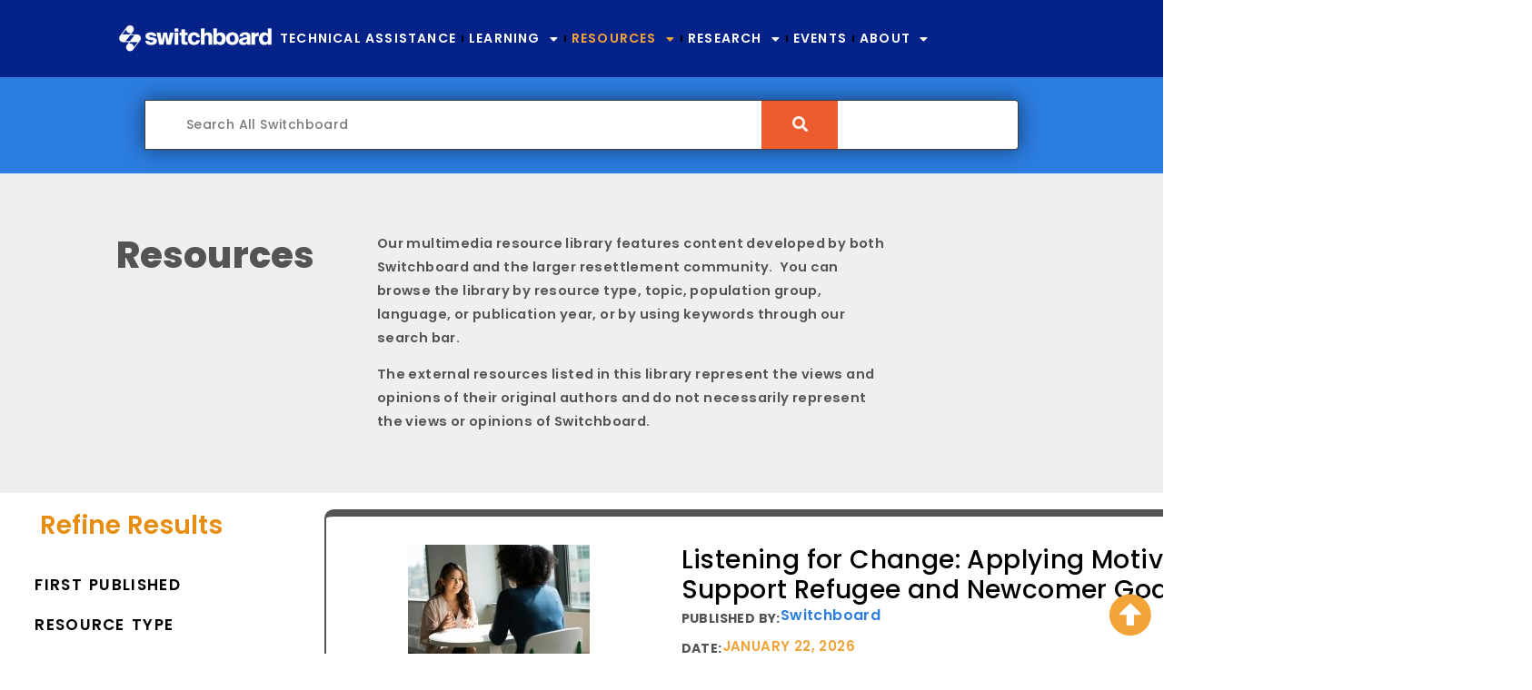

--- FILE ---
content_type: text/html; charset=UTF-8
request_url: https://www.switchboardta.org/resources/?swpquery=&resource_type%5B%5D=56
body_size: 70009
content:
<!doctype html>
<html lang="en-US">
<head>
	<meta charset="UTF-8"><script type="text/javascript">(window.NREUM||(NREUM={})).init={privacy:{cookies_enabled:true},ajax:{deny_list:["bam.nr-data.net"]},feature_flags:["soft_nav"],distributed_tracing:{enabled:true}};(window.NREUM||(NREUM={})).loader_config={agentID:"594434668",accountID:"4130975",trustKey:"66686",xpid:"UAcEUV9UDRAFU1RXDwQCVlQ=",licenseKey:"NRJS-7cbe265d1da674270c4",applicationID:"575585500",browserID:"594434668"};;/*! For license information please see nr-loader-spa-1.308.0.min.js.LICENSE.txt */
(()=>{var e,t,r={384:(e,t,r)=>{"use strict";r.d(t,{NT:()=>a,US:()=>u,Zm:()=>o,bQ:()=>d,dV:()=>c,pV:()=>l});var n=r(6154),i=r(1863),s=r(1910);const a={beacon:"bam.nr-data.net",errorBeacon:"bam.nr-data.net"};function o(){return n.gm.NREUM||(n.gm.NREUM={}),void 0===n.gm.newrelic&&(n.gm.newrelic=n.gm.NREUM),n.gm.NREUM}function c(){let e=o();return e.o||(e.o={ST:n.gm.setTimeout,SI:n.gm.setImmediate||n.gm.setInterval,CT:n.gm.clearTimeout,XHR:n.gm.XMLHttpRequest,REQ:n.gm.Request,EV:n.gm.Event,PR:n.gm.Promise,MO:n.gm.MutationObserver,FETCH:n.gm.fetch,WS:n.gm.WebSocket},(0,s.i)(...Object.values(e.o))),e}function d(e,t){let r=o();r.initializedAgents??={},t.initializedAt={ms:(0,i.t)(),date:new Date},r.initializedAgents[e]=t}function u(e,t){o()[e]=t}function l(){return function(){let e=o();const t=e.info||{};e.info={beacon:a.beacon,errorBeacon:a.errorBeacon,...t}}(),function(){let e=o();const t=e.init||{};e.init={...t}}(),c(),function(){let e=o();const t=e.loader_config||{};e.loader_config={...t}}(),o()}},782:(e,t,r)=>{"use strict";r.d(t,{T:()=>n});const n=r(860).K7.pageViewTiming},860:(e,t,r)=>{"use strict";r.d(t,{$J:()=>u,K7:()=>c,P3:()=>d,XX:()=>i,Yy:()=>o,df:()=>s,qY:()=>n,v4:()=>a});const n="events",i="jserrors",s="browser/blobs",a="rum",o="browser/logs",c={ajax:"ajax",genericEvents:"generic_events",jserrors:i,logging:"logging",metrics:"metrics",pageAction:"page_action",pageViewEvent:"page_view_event",pageViewTiming:"page_view_timing",sessionReplay:"session_replay",sessionTrace:"session_trace",softNav:"soft_navigations",spa:"spa"},d={[c.pageViewEvent]:1,[c.pageViewTiming]:2,[c.metrics]:3,[c.jserrors]:4,[c.spa]:5,[c.ajax]:6,[c.sessionTrace]:7,[c.softNav]:8,[c.sessionReplay]:9,[c.logging]:10,[c.genericEvents]:11},u={[c.pageViewEvent]:a,[c.pageViewTiming]:n,[c.ajax]:n,[c.spa]:n,[c.softNav]:n,[c.metrics]:i,[c.jserrors]:i,[c.sessionTrace]:s,[c.sessionReplay]:s,[c.logging]:o,[c.genericEvents]:"ins"}},944:(e,t,r)=>{"use strict";r.d(t,{R:()=>i});var n=r(3241);function i(e,t){"function"==typeof console.debug&&(console.debug("New Relic Warning: https://github.com/newrelic/newrelic-browser-agent/blob/main/docs/warning-codes.md#".concat(e),t),(0,n.W)({agentIdentifier:null,drained:null,type:"data",name:"warn",feature:"warn",data:{code:e,secondary:t}}))}},993:(e,t,r)=>{"use strict";r.d(t,{A$:()=>s,ET:()=>a,TZ:()=>o,p_:()=>i});var n=r(860);const i={ERROR:"ERROR",WARN:"WARN",INFO:"INFO",DEBUG:"DEBUG",TRACE:"TRACE"},s={OFF:0,ERROR:1,WARN:2,INFO:3,DEBUG:4,TRACE:5},a="log",o=n.K7.logging},1541:(e,t,r)=>{"use strict";r.d(t,{U:()=>i,f:()=>n});const n={MFE:"MFE",BA:"BA"};function i(e,t){if(2!==t?.harvestEndpointVersion)return{};const r=t.agentRef.runtime.appMetadata.agents[0].entityGuid;return e?{"source.id":e.id,"source.name":e.name,"source.type":e.type,"parent.id":e.parent?.id||r,"parent.type":e.parent?.type||n.BA}:{"entity.guid":r,appId:t.agentRef.info.applicationID}}},1687:(e,t,r)=>{"use strict";r.d(t,{Ak:()=>d,Ze:()=>h,x3:()=>u});var n=r(3241),i=r(7836),s=r(3606),a=r(860),o=r(2646);const c={};function d(e,t){const r={staged:!1,priority:a.P3[t]||0};l(e),c[e].get(t)||c[e].set(t,r)}function u(e,t){e&&c[e]&&(c[e].get(t)&&c[e].delete(t),p(e,t,!1),c[e].size&&f(e))}function l(e){if(!e)throw new Error("agentIdentifier required");c[e]||(c[e]=new Map)}function h(e="",t="feature",r=!1){if(l(e),!e||!c[e].get(t)||r)return p(e,t);c[e].get(t).staged=!0,f(e)}function f(e){const t=Array.from(c[e]);t.every(([e,t])=>t.staged)&&(t.sort((e,t)=>e[1].priority-t[1].priority),t.forEach(([t])=>{c[e].delete(t),p(e,t)}))}function p(e,t,r=!0){const a=e?i.ee.get(e):i.ee,c=s.i.handlers;if(!a.aborted&&a.backlog&&c){if((0,n.W)({agentIdentifier:e,type:"lifecycle",name:"drain",feature:t}),r){const e=a.backlog[t],r=c[t];if(r){for(let t=0;e&&t<e.length;++t)g(e[t],r);Object.entries(r).forEach(([e,t])=>{Object.values(t||{}).forEach(t=>{t[0]?.on&&t[0]?.context()instanceof o.y&&t[0].on(e,t[1])})})}}a.isolatedBacklog||delete c[t],a.backlog[t]=null,a.emit("drain-"+t,[])}}function g(e,t){var r=e[1];Object.values(t[r]||{}).forEach(t=>{var r=e[0];if(t[0]===r){var n=t[1],i=e[3],s=e[2];n.apply(i,s)}})}},1738:(e,t,r)=>{"use strict";r.d(t,{U:()=>f,Y:()=>h});var n=r(3241),i=r(9908),s=r(1863),a=r(944),o=r(5701),c=r(3969),d=r(8362),u=r(860),l=r(4261);function h(e,t,r,s){const h=s||r;!h||h[e]&&h[e]!==d.d.prototype[e]||(h[e]=function(){(0,i.p)(c.xV,["API/"+e+"/called"],void 0,u.K7.metrics,r.ee),(0,n.W)({agentIdentifier:r.agentIdentifier,drained:!!o.B?.[r.agentIdentifier],type:"data",name:"api",feature:l.Pl+e,data:{}});try{return t.apply(this,arguments)}catch(e){(0,a.R)(23,e)}})}function f(e,t,r,n,a){const o=e.info;null===r?delete o.jsAttributes[t]:o.jsAttributes[t]=r,(a||null===r)&&(0,i.p)(l.Pl+n,[(0,s.t)(),t,r],void 0,"session",e.ee)}},1741:(e,t,r)=>{"use strict";r.d(t,{W:()=>s});var n=r(944),i=r(4261);class s{#e(e,...t){if(this[e]!==s.prototype[e])return this[e](...t);(0,n.R)(35,e)}addPageAction(e,t){return this.#e(i.hG,e,t)}register(e){return this.#e(i.eY,e)}recordCustomEvent(e,t){return this.#e(i.fF,e,t)}setPageViewName(e,t){return this.#e(i.Fw,e,t)}setCustomAttribute(e,t,r){return this.#e(i.cD,e,t,r)}noticeError(e,t){return this.#e(i.o5,e,t)}setUserId(e,t=!1){return this.#e(i.Dl,e,t)}setApplicationVersion(e){return this.#e(i.nb,e)}setErrorHandler(e){return this.#e(i.bt,e)}addRelease(e,t){return this.#e(i.k6,e,t)}log(e,t){return this.#e(i.$9,e,t)}start(){return this.#e(i.d3)}finished(e){return this.#e(i.BL,e)}recordReplay(){return this.#e(i.CH)}pauseReplay(){return this.#e(i.Tb)}addToTrace(e){return this.#e(i.U2,e)}setCurrentRouteName(e){return this.#e(i.PA,e)}interaction(e){return this.#e(i.dT,e)}wrapLogger(e,t,r){return this.#e(i.Wb,e,t,r)}measure(e,t){return this.#e(i.V1,e,t)}consent(e){return this.#e(i.Pv,e)}}},1863:(e,t,r)=>{"use strict";function n(){return Math.floor(performance.now())}r.d(t,{t:()=>n})},1910:(e,t,r)=>{"use strict";r.d(t,{i:()=>s});var n=r(944);const i=new Map;function s(...e){return e.every(e=>{if(i.has(e))return i.get(e);const t="function"==typeof e?e.toString():"",r=t.includes("[native code]"),s=t.includes("nrWrapper");return r||s||(0,n.R)(64,e?.name||t),i.set(e,r),r})}},2555:(e,t,r)=>{"use strict";r.d(t,{D:()=>o,f:()=>a});var n=r(384),i=r(8122);const s={beacon:n.NT.beacon,errorBeacon:n.NT.errorBeacon,licenseKey:void 0,applicationID:void 0,sa:void 0,queueTime:void 0,applicationTime:void 0,ttGuid:void 0,user:void 0,account:void 0,product:void 0,extra:void 0,jsAttributes:{},userAttributes:void 0,atts:void 0,transactionName:void 0,tNamePlain:void 0};function a(e){try{return!!e.licenseKey&&!!e.errorBeacon&&!!e.applicationID}catch(e){return!1}}const o=e=>(0,i.a)(e,s)},2614:(e,t,r)=>{"use strict";r.d(t,{BB:()=>a,H3:()=>n,g:()=>d,iL:()=>c,tS:()=>o,uh:()=>i,wk:()=>s});const n="NRBA",i="SESSION",s=144e5,a=18e5,o={STARTED:"session-started",PAUSE:"session-pause",RESET:"session-reset",RESUME:"session-resume",UPDATE:"session-update"},c={SAME_TAB:"same-tab",CROSS_TAB:"cross-tab"},d={OFF:0,FULL:1,ERROR:2}},2646:(e,t,r)=>{"use strict";r.d(t,{y:()=>n});class n{constructor(e){this.contextId=e}}},2843:(e,t,r)=>{"use strict";r.d(t,{G:()=>s,u:()=>i});var n=r(3878);function i(e,t=!1,r,i){(0,n.DD)("visibilitychange",function(){if(t)return void("hidden"===document.visibilityState&&e());e(document.visibilityState)},r,i)}function s(e,t,r){(0,n.sp)("pagehide",e,t,r)}},3241:(e,t,r)=>{"use strict";r.d(t,{W:()=>s});var n=r(6154);const i="newrelic";function s(e={}){try{n.gm.dispatchEvent(new CustomEvent(i,{detail:e}))}catch(e){}}},3304:(e,t,r)=>{"use strict";r.d(t,{A:()=>s});var n=r(7836);const i=()=>{const e=new WeakSet;return(t,r)=>{if("object"==typeof r&&null!==r){if(e.has(r))return;e.add(r)}return r}};function s(e){try{return JSON.stringify(e,i())??""}catch(e){try{n.ee.emit("internal-error",[e])}catch(e){}return""}}},3333:(e,t,r)=>{"use strict";r.d(t,{$v:()=>u,TZ:()=>n,Xh:()=>c,Zp:()=>i,kd:()=>d,mq:()=>o,nf:()=>a,qN:()=>s});const n=r(860).K7.genericEvents,i=["auxclick","click","copy","keydown","paste","scrollend"],s=["focus","blur"],a=4,o=1e3,c=2e3,d=["PageAction","UserAction","BrowserPerformance"],u={RESOURCES:"experimental.resources",REGISTER:"register"}},3434:(e,t,r)=>{"use strict";r.d(t,{Jt:()=>s,YM:()=>d});var n=r(7836),i=r(5607);const s="nr@original:".concat(i.W),a=50;var o=Object.prototype.hasOwnProperty,c=!1;function d(e,t){return e||(e=n.ee),r.inPlace=function(e,t,n,i,s){n||(n="");const a="-"===n.charAt(0);for(let o=0;o<t.length;o++){const c=t[o],d=e[c];l(d)||(e[c]=r(d,a?c+n:n,i,c,s))}},r.flag=s,r;function r(t,r,n,c,d){return l(t)?t:(r||(r=""),nrWrapper[s]=t,function(e,t,r){if(Object.defineProperty&&Object.keys)try{return Object.keys(e).forEach(function(r){Object.defineProperty(t,r,{get:function(){return e[r]},set:function(t){return e[r]=t,t}})}),t}catch(e){u([e],r)}for(var n in e)o.call(e,n)&&(t[n]=e[n])}(t,nrWrapper,e),nrWrapper);function nrWrapper(){var s,o,l,h;let f;try{o=this,s=[...arguments],l="function"==typeof n?n(s,o):n||{}}catch(t){u([t,"",[s,o,c],l],e)}i(r+"start",[s,o,c],l,d);const p=performance.now();let g;try{return h=t.apply(o,s),g=performance.now(),h}catch(e){throw g=performance.now(),i(r+"err",[s,o,e],l,d),f=e,f}finally{const e=g-p,t={start:p,end:g,duration:e,isLongTask:e>=a,methodName:c,thrownError:f};t.isLongTask&&i("long-task",[t,o],l,d),i(r+"end",[s,o,h],l,d)}}}function i(r,n,i,s){if(!c||t){var a=c;c=!0;try{e.emit(r,n,i,t,s)}catch(t){u([t,r,n,i],e)}c=a}}}function u(e,t){t||(t=n.ee);try{t.emit("internal-error",e)}catch(e){}}function l(e){return!(e&&"function"==typeof e&&e.apply&&!e[s])}},3606:(e,t,r)=>{"use strict";r.d(t,{i:()=>s});var n=r(9908);s.on=a;var i=s.handlers={};function s(e,t,r,s){a(s||n.d,i,e,t,r)}function a(e,t,r,i,s){s||(s="feature"),e||(e=n.d);var a=t[s]=t[s]||{};(a[r]=a[r]||[]).push([e,i])}},3738:(e,t,r)=>{"use strict";r.d(t,{He:()=>i,Kp:()=>o,Lc:()=>d,Rz:()=>u,TZ:()=>n,bD:()=>s,d3:()=>a,jx:()=>l,sl:()=>h,uP:()=>c});const n=r(860).K7.sessionTrace,i="bstResource",s="resource",a="-start",o="-end",c="fn"+a,d="fn"+o,u="pushState",l=1e3,h=3e4},3785:(e,t,r)=>{"use strict";r.d(t,{R:()=>c,b:()=>d});var n=r(9908),i=r(1863),s=r(860),a=r(3969),o=r(993);function c(e,t,r={},c=o.p_.INFO,d=!0,u,l=(0,i.t)()){(0,n.p)(a.xV,["API/logging/".concat(c.toLowerCase(),"/called")],void 0,s.K7.metrics,e),(0,n.p)(o.ET,[l,t,r,c,d,u],void 0,s.K7.logging,e)}function d(e){return"string"==typeof e&&Object.values(o.p_).some(t=>t===e.toUpperCase().trim())}},3878:(e,t,r)=>{"use strict";function n(e,t){return{capture:e,passive:!1,signal:t}}function i(e,t,r=!1,i){window.addEventListener(e,t,n(r,i))}function s(e,t,r=!1,i){document.addEventListener(e,t,n(r,i))}r.d(t,{DD:()=>s,jT:()=>n,sp:()=>i})},3962:(e,t,r)=>{"use strict";r.d(t,{AM:()=>a,O2:()=>l,OV:()=>s,Qu:()=>h,TZ:()=>c,ih:()=>f,pP:()=>o,t1:()=>u,tC:()=>i,wD:()=>d});var n=r(860);const i=["click","keydown","submit"],s="popstate",a="api",o="initialPageLoad",c=n.K7.softNav,d=5e3,u=500,l={INITIAL_PAGE_LOAD:"",ROUTE_CHANGE:1,UNSPECIFIED:2},h={INTERACTION:1,AJAX:2,CUSTOM_END:3,CUSTOM_TRACER:4},f={IP:"in progress",PF:"pending finish",FIN:"finished",CAN:"cancelled"}},3969:(e,t,r)=>{"use strict";r.d(t,{TZ:()=>n,XG:()=>o,rs:()=>i,xV:()=>a,z_:()=>s});const n=r(860).K7.metrics,i="sm",s="cm",a="storeSupportabilityMetrics",o="storeEventMetrics"},4234:(e,t,r)=>{"use strict";r.d(t,{W:()=>s});var n=r(7836),i=r(1687);class s{constructor(e,t){this.agentIdentifier=e,this.ee=n.ee.get(e),this.featureName=t,this.blocked=!1}deregisterDrain(){(0,i.x3)(this.agentIdentifier,this.featureName)}}},4261:(e,t,r)=>{"use strict";r.d(t,{$9:()=>u,BL:()=>c,CH:()=>p,Dl:()=>R,Fw:()=>w,PA:()=>v,Pl:()=>n,Pv:()=>A,Tb:()=>h,U2:()=>a,V1:()=>E,Wb:()=>T,bt:()=>y,cD:()=>b,d3:()=>x,dT:()=>d,eY:()=>g,fF:()=>f,hG:()=>s,hw:()=>i,k6:()=>o,nb:()=>m,o5:()=>l});const n="api-",i=n+"ixn-",s="addPageAction",a="addToTrace",o="addRelease",c="finished",d="interaction",u="log",l="noticeError",h="pauseReplay",f="recordCustomEvent",p="recordReplay",g="register",m="setApplicationVersion",v="setCurrentRouteName",b="setCustomAttribute",y="setErrorHandler",w="setPageViewName",R="setUserId",x="start",T="wrapLogger",E="measure",A="consent"},5205:(e,t,r)=>{"use strict";r.d(t,{j:()=>S});var n=r(384),i=r(1741);var s=r(2555),a=r(3333);const o=e=>{if(!e||"string"!=typeof e)return!1;try{document.createDocumentFragment().querySelector(e)}catch{return!1}return!0};var c=r(2614),d=r(944),u=r(8122);const l="[data-nr-mask]",h=e=>(0,u.a)(e,(()=>{const e={feature_flags:[],experimental:{allow_registered_children:!1,resources:!1},mask_selector:"*",block_selector:"[data-nr-block]",mask_input_options:{color:!1,date:!1,"datetime-local":!1,email:!1,month:!1,number:!1,range:!1,search:!1,tel:!1,text:!1,time:!1,url:!1,week:!1,textarea:!1,select:!1,password:!0}};return{ajax:{deny_list:void 0,block_internal:!0,enabled:!0,autoStart:!0},api:{get allow_registered_children(){return e.feature_flags.includes(a.$v.REGISTER)||e.experimental.allow_registered_children},set allow_registered_children(t){e.experimental.allow_registered_children=t},duplicate_registered_data:!1},browser_consent_mode:{enabled:!1},distributed_tracing:{enabled:void 0,exclude_newrelic_header:void 0,cors_use_newrelic_header:void 0,cors_use_tracecontext_headers:void 0,allowed_origins:void 0},get feature_flags(){return e.feature_flags},set feature_flags(t){e.feature_flags=t},generic_events:{enabled:!0,autoStart:!0},harvest:{interval:30},jserrors:{enabled:!0,autoStart:!0},logging:{enabled:!0,autoStart:!0},metrics:{enabled:!0,autoStart:!0},obfuscate:void 0,page_action:{enabled:!0},page_view_event:{enabled:!0,autoStart:!0},page_view_timing:{enabled:!0,autoStart:!0},performance:{capture_marks:!1,capture_measures:!1,capture_detail:!0,resources:{get enabled(){return e.feature_flags.includes(a.$v.RESOURCES)||e.experimental.resources},set enabled(t){e.experimental.resources=t},asset_types:[],first_party_domains:[],ignore_newrelic:!0}},privacy:{cookies_enabled:!0},proxy:{assets:void 0,beacon:void 0},session:{expiresMs:c.wk,inactiveMs:c.BB},session_replay:{autoStart:!0,enabled:!1,preload:!1,sampling_rate:10,error_sampling_rate:100,collect_fonts:!1,inline_images:!1,fix_stylesheets:!0,mask_all_inputs:!0,get mask_text_selector(){return e.mask_selector},set mask_text_selector(t){o(t)?e.mask_selector="".concat(t,",").concat(l):""===t||null===t?e.mask_selector=l:(0,d.R)(5,t)},get block_class(){return"nr-block"},get ignore_class(){return"nr-ignore"},get mask_text_class(){return"nr-mask"},get block_selector(){return e.block_selector},set block_selector(t){o(t)?e.block_selector+=",".concat(t):""!==t&&(0,d.R)(6,t)},get mask_input_options(){return e.mask_input_options},set mask_input_options(t){t&&"object"==typeof t?e.mask_input_options={...t,password:!0}:(0,d.R)(7,t)}},session_trace:{enabled:!0,autoStart:!0},soft_navigations:{enabled:!0,autoStart:!0},spa:{enabled:!0,autoStart:!0},ssl:void 0,user_actions:{enabled:!0,elementAttributes:["id","className","tagName","type"]}}})());var f=r(6154),p=r(9324);let g=0;const m={buildEnv:p.F3,distMethod:p.Xs,version:p.xv,originTime:f.WN},v={consented:!1},b={appMetadata:{},get consented(){return this.session?.state?.consent||v.consented},set consented(e){v.consented=e},customTransaction:void 0,denyList:void 0,disabled:!1,harvester:void 0,isolatedBacklog:!1,isRecording:!1,loaderType:void 0,maxBytes:3e4,obfuscator:void 0,onerror:void 0,ptid:void 0,releaseIds:{},session:void 0,timeKeeper:void 0,registeredEntities:[],jsAttributesMetadata:{bytes:0},get harvestCount(){return++g}},y=e=>{const t=(0,u.a)(e,b),r=Object.keys(m).reduce((e,t)=>(e[t]={value:m[t],writable:!1,configurable:!0,enumerable:!0},e),{});return Object.defineProperties(t,r)};var w=r(5701);const R=e=>{const t=e.startsWith("http");e+="/",r.p=t?e:"https://"+e};var x=r(7836),T=r(3241);const E={accountID:void 0,trustKey:void 0,agentID:void 0,licenseKey:void 0,applicationID:void 0,xpid:void 0},A=e=>(0,u.a)(e,E),_=new Set;function S(e,t={},r,a){let{init:o,info:c,loader_config:d,runtime:u={},exposed:l=!0}=t;if(!c){const e=(0,n.pV)();o=e.init,c=e.info,d=e.loader_config}e.init=h(o||{}),e.loader_config=A(d||{}),c.jsAttributes??={},f.bv&&(c.jsAttributes.isWorker=!0),e.info=(0,s.D)(c);const p=e.init,g=[c.beacon,c.errorBeacon];_.has(e.agentIdentifier)||(p.proxy.assets&&(R(p.proxy.assets),g.push(p.proxy.assets)),p.proxy.beacon&&g.push(p.proxy.beacon),e.beacons=[...g],function(e){const t=(0,n.pV)();Object.getOwnPropertyNames(i.W.prototype).forEach(r=>{const n=i.W.prototype[r];if("function"!=typeof n||"constructor"===n)return;let s=t[r];e[r]&&!1!==e.exposed&&"micro-agent"!==e.runtime?.loaderType&&(t[r]=(...t)=>{const n=e[r](...t);return s?s(...t):n})})}(e),(0,n.US)("activatedFeatures",w.B)),u.denyList=[...p.ajax.deny_list||[],...p.ajax.block_internal?g:[]],u.ptid=e.agentIdentifier,u.loaderType=r,e.runtime=y(u),_.has(e.agentIdentifier)||(e.ee=x.ee.get(e.agentIdentifier),e.exposed=l,(0,T.W)({agentIdentifier:e.agentIdentifier,drained:!!w.B?.[e.agentIdentifier],type:"lifecycle",name:"initialize",feature:void 0,data:e.config})),_.add(e.agentIdentifier)}},5270:(e,t,r)=>{"use strict";r.d(t,{Aw:()=>a,SR:()=>s,rF:()=>o});var n=r(384),i=r(7767);function s(e){return!!(0,n.dV)().o.MO&&(0,i.V)(e)&&!0===e?.session_trace.enabled}function a(e){return!0===e?.session_replay.preload&&s(e)}function o(e,t){try{if("string"==typeof t?.type){if("password"===t.type.toLowerCase())return"*".repeat(e?.length||0);if(void 0!==t?.dataset?.nrUnmask||t?.classList?.contains("nr-unmask"))return e}}catch(e){}return"string"==typeof e?e.replace(/[\S]/g,"*"):"*".repeat(e?.length||0)}},5289:(e,t,r)=>{"use strict";r.d(t,{GG:()=>a,Qr:()=>c,sB:()=>o});var n=r(3878),i=r(6389);function s(){return"undefined"==typeof document||"complete"===document.readyState}function a(e,t){if(s())return e();const r=(0,i.J)(e),a=setInterval(()=>{s()&&(clearInterval(a),r())},500);(0,n.sp)("load",r,t)}function o(e){if(s())return e();(0,n.DD)("DOMContentLoaded",e)}function c(e){if(s())return e();(0,n.sp)("popstate",e)}},5607:(e,t,r)=>{"use strict";r.d(t,{W:()=>n});const n=(0,r(9566).bz)()},5701:(e,t,r)=>{"use strict";r.d(t,{B:()=>s,t:()=>a});var n=r(3241);const i=new Set,s={};function a(e,t){const r=t.agentIdentifier;s[r]??={},e&&"object"==typeof e&&(i.has(r)||(t.ee.emit("rumresp",[e]),s[r]=e,i.add(r),(0,n.W)({agentIdentifier:r,loaded:!0,drained:!0,type:"lifecycle",name:"load",feature:void 0,data:e})))}},6154:(e,t,r)=>{"use strict";r.d(t,{OF:()=>d,RI:()=>i,WN:()=>h,bv:()=>s,eN:()=>f,gm:()=>a,lR:()=>l,m:()=>c,mw:()=>o,sb:()=>u});var n=r(1863);const i="undefined"!=typeof window&&!!window.document,s="undefined"!=typeof WorkerGlobalScope&&("undefined"!=typeof self&&self instanceof WorkerGlobalScope&&self.navigator instanceof WorkerNavigator||"undefined"!=typeof globalThis&&globalThis instanceof WorkerGlobalScope&&globalThis.navigator instanceof WorkerNavigator),a=i?window:"undefined"!=typeof WorkerGlobalScope&&("undefined"!=typeof self&&self instanceof WorkerGlobalScope&&self||"undefined"!=typeof globalThis&&globalThis instanceof WorkerGlobalScope&&globalThis),o=Boolean("hidden"===a?.document?.visibilityState),c=""+a?.location,d=/iPad|iPhone|iPod/.test(a.navigator?.userAgent),u=d&&"undefined"==typeof SharedWorker,l=(()=>{const e=a.navigator?.userAgent?.match(/Firefox[/\s](\d+\.\d+)/);return Array.isArray(e)&&e.length>=2?+e[1]:0})(),h=Date.now()-(0,n.t)(),f=()=>"undefined"!=typeof PerformanceNavigationTiming&&a?.performance?.getEntriesByType("navigation")?.[0]?.responseStart},6344:(e,t,r)=>{"use strict";r.d(t,{BB:()=>u,Qb:()=>l,TZ:()=>i,Ug:()=>a,Vh:()=>s,_s:()=>o,bc:()=>d,yP:()=>c});var n=r(2614);const i=r(860).K7.sessionReplay,s="errorDuringReplay",a=.12,o={DomContentLoaded:0,Load:1,FullSnapshot:2,IncrementalSnapshot:3,Meta:4,Custom:5},c={[n.g.ERROR]:15e3,[n.g.FULL]:3e5,[n.g.OFF]:0},d={RESET:{message:"Session was reset",sm:"Reset"},IMPORT:{message:"Recorder failed to import",sm:"Import"},TOO_MANY:{message:"429: Too Many Requests",sm:"Too-Many"},TOO_BIG:{message:"Payload was too large",sm:"Too-Big"},CROSS_TAB:{message:"Session Entity was set to OFF on another tab",sm:"Cross-Tab"},ENTITLEMENTS:{message:"Session Replay is not allowed and will not be started",sm:"Entitlement"}},u=5e3,l={API:"api",RESUME:"resume",SWITCH_TO_FULL:"switchToFull",INITIALIZE:"initialize",PRELOAD:"preload"}},6389:(e,t,r)=>{"use strict";function n(e,t=500,r={}){const n=r?.leading||!1;let i;return(...r)=>{n&&void 0===i&&(e.apply(this,r),i=setTimeout(()=>{i=clearTimeout(i)},t)),n||(clearTimeout(i),i=setTimeout(()=>{e.apply(this,r)},t))}}function i(e){let t=!1;return(...r)=>{t||(t=!0,e.apply(this,r))}}r.d(t,{J:()=>i,s:()=>n})},6630:(e,t,r)=>{"use strict";r.d(t,{T:()=>n});const n=r(860).K7.pageViewEvent},6774:(e,t,r)=>{"use strict";r.d(t,{T:()=>n});const n=r(860).K7.jserrors},7295:(e,t,r)=>{"use strict";r.d(t,{Xv:()=>a,gX:()=>i,iW:()=>s});var n=[];function i(e){if(!e||s(e))return!1;if(0===n.length)return!0;if("*"===n[0].hostname)return!1;for(var t=0;t<n.length;t++){var r=n[t];if(r.hostname.test(e.hostname)&&r.pathname.test(e.pathname))return!1}return!0}function s(e){return void 0===e.hostname}function a(e){if(n=[],e&&e.length)for(var t=0;t<e.length;t++){let r=e[t];if(!r)continue;if("*"===r)return void(n=[{hostname:"*"}]);0===r.indexOf("http://")?r=r.substring(7):0===r.indexOf("https://")&&(r=r.substring(8));const i=r.indexOf("/");let s,a;i>0?(s=r.substring(0,i),a=r.substring(i)):(s=r,a="*");let[c]=s.split(":");n.push({hostname:o(c),pathname:o(a,!0)})}}function o(e,t=!1){const r=e.replace(/[.+?^${}()|[\]\\]/g,e=>"\\"+e).replace(/\*/g,".*?");return new RegExp((t?"^":"")+r+"$")}},7485:(e,t,r)=>{"use strict";r.d(t,{D:()=>i});var n=r(6154);function i(e){if(0===(e||"").indexOf("data:"))return{protocol:"data"};try{const t=new URL(e,location.href),r={port:t.port,hostname:t.hostname,pathname:t.pathname,search:t.search,protocol:t.protocol.slice(0,t.protocol.indexOf(":")),sameOrigin:t.protocol===n.gm?.location?.protocol&&t.host===n.gm?.location?.host};return r.port&&""!==r.port||("http:"===t.protocol&&(r.port="80"),"https:"===t.protocol&&(r.port="443")),r.pathname&&""!==r.pathname?r.pathname.startsWith("/")||(r.pathname="/".concat(r.pathname)):r.pathname="/",r}catch(e){return{}}}},7699:(e,t,r)=>{"use strict";r.d(t,{It:()=>s,KC:()=>o,No:()=>i,qh:()=>a});var n=r(860);const i=16e3,s=1e6,a="SESSION_ERROR",o={[n.K7.logging]:!0,[n.K7.genericEvents]:!1,[n.K7.jserrors]:!1,[n.K7.ajax]:!1}},7767:(e,t,r)=>{"use strict";r.d(t,{V:()=>i});var n=r(6154);const i=e=>n.RI&&!0===e?.privacy.cookies_enabled},7836:(e,t,r)=>{"use strict";r.d(t,{P:()=>o,ee:()=>c});var n=r(384),i=r(8990),s=r(2646),a=r(5607);const o="nr@context:".concat(a.W),c=function e(t,r){var n={},a={},u={},l=!1;try{l=16===r.length&&d.initializedAgents?.[r]?.runtime.isolatedBacklog}catch(e){}var h={on:p,addEventListener:p,removeEventListener:function(e,t){var r=n[e];if(!r)return;for(var i=0;i<r.length;i++)r[i]===t&&r.splice(i,1)},emit:function(e,r,n,i,s){!1!==s&&(s=!0);if(c.aborted&&!i)return;t&&s&&t.emit(e,r,n);var o=f(n);g(e).forEach(e=>{e.apply(o,r)});var d=v()[a[e]];d&&d.push([h,e,r,o]);return o},get:m,listeners:g,context:f,buffer:function(e,t){const r=v();if(t=t||"feature",h.aborted)return;Object.entries(e||{}).forEach(([e,n])=>{a[n]=t,t in r||(r[t]=[])})},abort:function(){h._aborted=!0,Object.keys(h.backlog).forEach(e=>{delete h.backlog[e]})},isBuffering:function(e){return!!v()[a[e]]},debugId:r,backlog:l?{}:t&&"object"==typeof t.backlog?t.backlog:{},isolatedBacklog:l};return Object.defineProperty(h,"aborted",{get:()=>{let e=h._aborted||!1;return e||(t&&(e=t.aborted),e)}}),h;function f(e){return e&&e instanceof s.y?e:e?(0,i.I)(e,o,()=>new s.y(o)):new s.y(o)}function p(e,t){n[e]=g(e).concat(t)}function g(e){return n[e]||[]}function m(t){return u[t]=u[t]||e(h,t)}function v(){return h.backlog}}(void 0,"globalEE"),d=(0,n.Zm)();d.ee||(d.ee=c)},8122:(e,t,r)=>{"use strict";r.d(t,{a:()=>i});var n=r(944);function i(e,t){try{if(!e||"object"!=typeof e)return(0,n.R)(3);if(!t||"object"!=typeof t)return(0,n.R)(4);const r=Object.create(Object.getPrototypeOf(t),Object.getOwnPropertyDescriptors(t)),s=0===Object.keys(r).length?e:r;for(let a in s)if(void 0!==e[a])try{if(null===e[a]){r[a]=null;continue}Array.isArray(e[a])&&Array.isArray(t[a])?r[a]=Array.from(new Set([...e[a],...t[a]])):"object"==typeof e[a]&&"object"==typeof t[a]?r[a]=i(e[a],t[a]):r[a]=e[a]}catch(e){r[a]||(0,n.R)(1,e)}return r}catch(e){(0,n.R)(2,e)}}},8139:(e,t,r)=>{"use strict";r.d(t,{u:()=>h});var n=r(7836),i=r(3434),s=r(8990),a=r(6154);const o={},c=a.gm.XMLHttpRequest,d="addEventListener",u="removeEventListener",l="nr@wrapped:".concat(n.P);function h(e){var t=function(e){return(e||n.ee).get("events")}(e);if(o[t.debugId]++)return t;o[t.debugId]=1;var r=(0,i.YM)(t,!0);function h(e){r.inPlace(e,[d,u],"-",p)}function p(e,t){return e[1]}return"getPrototypeOf"in Object&&(a.RI&&f(document,h),c&&f(c.prototype,h),f(a.gm,h)),t.on(d+"-start",function(e,t){var n=e[1];if(null!==n&&("function"==typeof n||"object"==typeof n)&&"newrelic"!==e[0]){var i=(0,s.I)(n,l,function(){var e={object:function(){if("function"!=typeof n.handleEvent)return;return n.handleEvent.apply(n,arguments)},function:n}[typeof n];return e?r(e,"fn-",null,e.name||"anonymous"):n});this.wrapped=e[1]=i}}),t.on(u+"-start",function(e){e[1]=this.wrapped||e[1]}),t}function f(e,t,...r){let n=e;for(;"object"==typeof n&&!Object.prototype.hasOwnProperty.call(n,d);)n=Object.getPrototypeOf(n);n&&t(n,...r)}},8362:(e,t,r)=>{"use strict";r.d(t,{d:()=>s});var n=r(9566),i=r(1741);class s extends i.W{agentIdentifier=(0,n.LA)(16)}},8374:(e,t,r)=>{r.nc=(()=>{try{return document?.currentScript?.nonce}catch(e){}return""})()},8990:(e,t,r)=>{"use strict";r.d(t,{I:()=>i});var n=Object.prototype.hasOwnProperty;function i(e,t,r){if(n.call(e,t))return e[t];var i=r();if(Object.defineProperty&&Object.keys)try{return Object.defineProperty(e,t,{value:i,writable:!0,enumerable:!1}),i}catch(e){}return e[t]=i,i}},9119:(e,t,r)=>{"use strict";r.d(t,{L:()=>s});var n=/([^?#]*)[^#]*(#[^?]*|$).*/,i=/([^?#]*)().*/;function s(e,t){return e?e.replace(t?n:i,"$1$2"):e}},9300:(e,t,r)=>{"use strict";r.d(t,{T:()=>n});const n=r(860).K7.ajax},9324:(e,t,r)=>{"use strict";r.d(t,{AJ:()=>a,F3:()=>i,Xs:()=>s,Yq:()=>o,xv:()=>n});const n="1.308.0",i="PROD",s="CDN",a="@newrelic/rrweb",o="1.0.1"},9566:(e,t,r)=>{"use strict";r.d(t,{LA:()=>o,ZF:()=>c,bz:()=>a,el:()=>d});var n=r(6154);const i="xxxxxxxx-xxxx-4xxx-yxxx-xxxxxxxxxxxx";function s(e,t){return e?15&e[t]:16*Math.random()|0}function a(){const e=n.gm?.crypto||n.gm?.msCrypto;let t,r=0;return e&&e.getRandomValues&&(t=e.getRandomValues(new Uint8Array(30))),i.split("").map(e=>"x"===e?s(t,r++).toString(16):"y"===e?(3&s()|8).toString(16):e).join("")}function o(e){const t=n.gm?.crypto||n.gm?.msCrypto;let r,i=0;t&&t.getRandomValues&&(r=t.getRandomValues(new Uint8Array(e)));const a=[];for(var o=0;o<e;o++)a.push(s(r,i++).toString(16));return a.join("")}function c(){return o(16)}function d(){return o(32)}},9908:(e,t,r)=>{"use strict";r.d(t,{d:()=>n,p:()=>i});var n=r(7836).ee.get("handle");function i(e,t,r,i,s){s?(s.buffer([e],i),s.emit(e,t,r)):(n.buffer([e],i),n.emit(e,t,r))}}},n={};function i(e){var t=n[e];if(void 0!==t)return t.exports;var s=n[e]={exports:{}};return r[e](s,s.exports,i),s.exports}i.m=r,i.d=(e,t)=>{for(var r in t)i.o(t,r)&&!i.o(e,r)&&Object.defineProperty(e,r,{enumerable:!0,get:t[r]})},i.f={},i.e=e=>Promise.all(Object.keys(i.f).reduce((t,r)=>(i.f[r](e,t),t),[])),i.u=e=>({212:"nr-spa-compressor",249:"nr-spa-recorder",478:"nr-spa"}[e]+"-1.308.0.min.js"),i.o=(e,t)=>Object.prototype.hasOwnProperty.call(e,t),e={},t="NRBA-1.308.0.PROD:",i.l=(r,n,s,a)=>{if(e[r])e[r].push(n);else{var o,c;if(void 0!==s)for(var d=document.getElementsByTagName("script"),u=0;u<d.length;u++){var l=d[u];if(l.getAttribute("src")==r||l.getAttribute("data-webpack")==t+s){o=l;break}}if(!o){c=!0;var h={478:"sha512-RSfSVnmHk59T/uIPbdSE0LPeqcEdF4/+XhfJdBuccH5rYMOEZDhFdtnh6X6nJk7hGpzHd9Ujhsy7lZEz/ORYCQ==",249:"sha512-ehJXhmntm85NSqW4MkhfQqmeKFulra3klDyY0OPDUE+sQ3GokHlPh1pmAzuNy//3j4ac6lzIbmXLvGQBMYmrkg==",212:"sha512-B9h4CR46ndKRgMBcK+j67uSR2RCnJfGefU+A7FrgR/k42ovXy5x/MAVFiSvFxuVeEk/pNLgvYGMp1cBSK/G6Fg=="};(o=document.createElement("script")).charset="utf-8",i.nc&&o.setAttribute("nonce",i.nc),o.setAttribute("data-webpack",t+s),o.src=r,0!==o.src.indexOf(window.location.origin+"/")&&(o.crossOrigin="anonymous"),h[a]&&(o.integrity=h[a])}e[r]=[n];var f=(t,n)=>{o.onerror=o.onload=null,clearTimeout(p);var i=e[r];if(delete e[r],o.parentNode&&o.parentNode.removeChild(o),i&&i.forEach(e=>e(n)),t)return t(n)},p=setTimeout(f.bind(null,void 0,{type:"timeout",target:o}),12e4);o.onerror=f.bind(null,o.onerror),o.onload=f.bind(null,o.onload),c&&document.head.appendChild(o)}},i.r=e=>{"undefined"!=typeof Symbol&&Symbol.toStringTag&&Object.defineProperty(e,Symbol.toStringTag,{value:"Module"}),Object.defineProperty(e,"__esModule",{value:!0})},i.p="https://js-agent.newrelic.com/",(()=>{var e={38:0,788:0};i.f.j=(t,r)=>{var n=i.o(e,t)?e[t]:void 0;if(0!==n)if(n)r.push(n[2]);else{var s=new Promise((r,i)=>n=e[t]=[r,i]);r.push(n[2]=s);var a=i.p+i.u(t),o=new Error;i.l(a,r=>{if(i.o(e,t)&&(0!==(n=e[t])&&(e[t]=void 0),n)){var s=r&&("load"===r.type?"missing":r.type),a=r&&r.target&&r.target.src;o.message="Loading chunk "+t+" failed: ("+s+": "+a+")",o.name="ChunkLoadError",o.type=s,o.request=a,n[1](o)}},"chunk-"+t,t)}};var t=(t,r)=>{var n,s,[a,o,c]=r,d=0;if(a.some(t=>0!==e[t])){for(n in o)i.o(o,n)&&(i.m[n]=o[n]);if(c)c(i)}for(t&&t(r);d<a.length;d++)s=a[d],i.o(e,s)&&e[s]&&e[s][0](),e[s]=0},r=self["webpackChunk:NRBA-1.308.0.PROD"]=self["webpackChunk:NRBA-1.308.0.PROD"]||[];r.forEach(t.bind(null,0)),r.push=t.bind(null,r.push.bind(r))})(),(()=>{"use strict";i(8374);var e=i(8362),t=i(860);const r=Object.values(t.K7);var n=i(5205);var s=i(9908),a=i(1863),o=i(4261),c=i(1738);var d=i(1687),u=i(4234),l=i(5289),h=i(6154),f=i(944),p=i(5270),g=i(7767),m=i(6389),v=i(7699);class b extends u.W{constructor(e,t){super(e.agentIdentifier,t),this.agentRef=e,this.abortHandler=void 0,this.featAggregate=void 0,this.loadedSuccessfully=void 0,this.onAggregateImported=new Promise(e=>{this.loadedSuccessfully=e}),this.deferred=Promise.resolve(),!1===e.init[this.featureName].autoStart?this.deferred=new Promise((t,r)=>{this.ee.on("manual-start-all",(0,m.J)(()=>{(0,d.Ak)(e.agentIdentifier,this.featureName),t()}))}):(0,d.Ak)(e.agentIdentifier,t)}importAggregator(e,t,r={}){if(this.featAggregate)return;const n=async()=>{let n;await this.deferred;try{if((0,g.V)(e.init)){const{setupAgentSession:t}=await i.e(478).then(i.bind(i,8766));n=t(e)}}catch(e){(0,f.R)(20,e),this.ee.emit("internal-error",[e]),(0,s.p)(v.qh,[e],void 0,this.featureName,this.ee)}try{if(!this.#t(this.featureName,n,e.init))return(0,d.Ze)(this.agentIdentifier,this.featureName),void this.loadedSuccessfully(!1);const{Aggregate:i}=await t();this.featAggregate=new i(e,r),e.runtime.harvester.initializedAggregates.push(this.featAggregate),this.loadedSuccessfully(!0)}catch(e){(0,f.R)(34,e),this.abortHandler?.(),(0,d.Ze)(this.agentIdentifier,this.featureName,!0),this.loadedSuccessfully(!1),this.ee&&this.ee.abort()}};h.RI?(0,l.GG)(()=>n(),!0):n()}#t(e,r,n){if(this.blocked)return!1;switch(e){case t.K7.sessionReplay:return(0,p.SR)(n)&&!!r;case t.K7.sessionTrace:return!!r;default:return!0}}}var y=i(6630),w=i(2614),R=i(3241);class x extends b{static featureName=y.T;constructor(e){var t;super(e,y.T),this.setupInspectionEvents(e.agentIdentifier),t=e,(0,c.Y)(o.Fw,function(e,r){"string"==typeof e&&("/"!==e.charAt(0)&&(e="/"+e),t.runtime.customTransaction=(r||"http://custom.transaction")+e,(0,s.p)(o.Pl+o.Fw,[(0,a.t)()],void 0,void 0,t.ee))},t),this.importAggregator(e,()=>i.e(478).then(i.bind(i,2467)))}setupInspectionEvents(e){const t=(t,r)=>{t&&(0,R.W)({agentIdentifier:e,timeStamp:t.timeStamp,loaded:"complete"===t.target.readyState,type:"window",name:r,data:t.target.location+""})};(0,l.sB)(e=>{t(e,"DOMContentLoaded")}),(0,l.GG)(e=>{t(e,"load")}),(0,l.Qr)(e=>{t(e,"navigate")}),this.ee.on(w.tS.UPDATE,(t,r)=>{(0,R.W)({agentIdentifier:e,type:"lifecycle",name:"session",data:r})})}}var T=i(384);class E extends e.d{constructor(e){var t;(super(),h.gm)?(this.features={},(0,T.bQ)(this.agentIdentifier,this),this.desiredFeatures=new Set(e.features||[]),this.desiredFeatures.add(x),(0,n.j)(this,e,e.loaderType||"agent"),t=this,(0,c.Y)(o.cD,function(e,r,n=!1){if("string"==typeof e){if(["string","number","boolean"].includes(typeof r)||null===r)return(0,c.U)(t,e,r,o.cD,n);(0,f.R)(40,typeof r)}else(0,f.R)(39,typeof e)},t),function(e){(0,c.Y)(o.Dl,function(t,r=!1){if("string"!=typeof t&&null!==t)return void(0,f.R)(41,typeof t);const n=e.info.jsAttributes["enduser.id"];r&&null!=n&&n!==t?(0,s.p)(o.Pl+"setUserIdAndResetSession",[t],void 0,"session",e.ee):(0,c.U)(e,"enduser.id",t,o.Dl,!0)},e)}(this),function(e){(0,c.Y)(o.nb,function(t){if("string"==typeof t||null===t)return(0,c.U)(e,"application.version",t,o.nb,!1);(0,f.R)(42,typeof t)},e)}(this),function(e){(0,c.Y)(o.d3,function(){e.ee.emit("manual-start-all")},e)}(this),function(e){(0,c.Y)(o.Pv,function(t=!0){if("boolean"==typeof t){if((0,s.p)(o.Pl+o.Pv,[t],void 0,"session",e.ee),e.runtime.consented=t,t){const t=e.features.page_view_event;t.onAggregateImported.then(e=>{const r=t.featAggregate;e&&!r.sentRum&&r.sendRum()})}}else(0,f.R)(65,typeof t)},e)}(this),this.run()):(0,f.R)(21)}get config(){return{info:this.info,init:this.init,loader_config:this.loader_config,runtime:this.runtime}}get api(){return this}run(){try{const e=function(e){const t={};return r.forEach(r=>{t[r]=!!e[r]?.enabled}),t}(this.init),n=[...this.desiredFeatures];n.sort((e,r)=>t.P3[e.featureName]-t.P3[r.featureName]),n.forEach(r=>{if(!e[r.featureName]&&r.featureName!==t.K7.pageViewEvent)return;if(r.featureName===t.K7.spa)return void(0,f.R)(67);const n=function(e){switch(e){case t.K7.ajax:return[t.K7.jserrors];case t.K7.sessionTrace:return[t.K7.ajax,t.K7.pageViewEvent];case t.K7.sessionReplay:return[t.K7.sessionTrace];case t.K7.pageViewTiming:return[t.K7.pageViewEvent];default:return[]}}(r.featureName).filter(e=>!(e in this.features));n.length>0&&(0,f.R)(36,{targetFeature:r.featureName,missingDependencies:n}),this.features[r.featureName]=new r(this)})}catch(e){(0,f.R)(22,e);for(const e in this.features)this.features[e].abortHandler?.();const t=(0,T.Zm)();delete t.initializedAgents[this.agentIdentifier]?.features,delete this.sharedAggregator;return t.ee.get(this.agentIdentifier).abort(),!1}}}var A=i(2843),_=i(782);class S extends b{static featureName=_.T;constructor(e){super(e,_.T),h.RI&&((0,A.u)(()=>(0,s.p)("docHidden",[(0,a.t)()],void 0,_.T,this.ee),!0),(0,A.G)(()=>(0,s.p)("winPagehide",[(0,a.t)()],void 0,_.T,this.ee)),this.importAggregator(e,()=>i.e(478).then(i.bind(i,9917))))}}var O=i(3969);class I extends b{static featureName=O.TZ;constructor(e){super(e,O.TZ),h.RI&&document.addEventListener("securitypolicyviolation",e=>{(0,s.p)(O.xV,["Generic/CSPViolation/Detected"],void 0,this.featureName,this.ee)}),this.importAggregator(e,()=>i.e(478).then(i.bind(i,6555)))}}var N=i(6774),P=i(3878),k=i(3304);class D{constructor(e,t,r,n,i){this.name="UncaughtError",this.message="string"==typeof e?e:(0,k.A)(e),this.sourceURL=t,this.line=r,this.column=n,this.__newrelic=i}}function C(e){return M(e)?e:new D(void 0!==e?.message?e.message:e,e?.filename||e?.sourceURL,e?.lineno||e?.line,e?.colno||e?.col,e?.__newrelic,e?.cause)}function j(e){const t="Unhandled Promise Rejection: ";if(!e?.reason)return;if(M(e.reason)){try{e.reason.message.startsWith(t)||(e.reason.message=t+e.reason.message)}catch(e){}return C(e.reason)}const r=C(e.reason);return(r.message||"").startsWith(t)||(r.message=t+r.message),r}function L(e){if(e.error instanceof SyntaxError&&!/:\d+$/.test(e.error.stack?.trim())){const t=new D(e.message,e.filename,e.lineno,e.colno,e.error.__newrelic,e.cause);return t.name=SyntaxError.name,t}return M(e.error)?e.error:C(e)}function M(e){return e instanceof Error&&!!e.stack}function H(e,r,n,i,o=(0,a.t)()){"string"==typeof e&&(e=new Error(e)),(0,s.p)("err",[e,o,!1,r,n.runtime.isRecording,void 0,i],void 0,t.K7.jserrors,n.ee),(0,s.p)("uaErr",[],void 0,t.K7.genericEvents,n.ee)}var B=i(1541),K=i(993),W=i(3785);function U(e,{customAttributes:t={},level:r=K.p_.INFO}={},n,i,s=(0,a.t)()){(0,W.R)(n.ee,e,t,r,!1,i,s)}function F(e,r,n,i,c=(0,a.t)()){(0,s.p)(o.Pl+o.hG,[c,e,r,i],void 0,t.K7.genericEvents,n.ee)}function V(e,r,n,i,c=(0,a.t)()){const{start:d,end:u,customAttributes:l}=r||{},h={customAttributes:l||{}};if("object"!=typeof h.customAttributes||"string"!=typeof e||0===e.length)return void(0,f.R)(57);const p=(e,t)=>null==e?t:"number"==typeof e?e:e instanceof PerformanceMark?e.startTime:Number.NaN;if(h.start=p(d,0),h.end=p(u,c),Number.isNaN(h.start)||Number.isNaN(h.end))(0,f.R)(57);else{if(h.duration=h.end-h.start,!(h.duration<0))return(0,s.p)(o.Pl+o.V1,[h,e,i],void 0,t.K7.genericEvents,n.ee),h;(0,f.R)(58)}}function G(e,r={},n,i,c=(0,a.t)()){(0,s.p)(o.Pl+o.fF,[c,e,r,i],void 0,t.K7.genericEvents,n.ee)}function z(e){(0,c.Y)(o.eY,function(t){return Y(e,t)},e)}function Y(e,r,n){(0,f.R)(54,"newrelic.register"),r||={},r.type=B.f.MFE,r.licenseKey||=e.info.licenseKey,r.blocked=!1,r.parent=n||{},Array.isArray(r.tags)||(r.tags=[]);const i={};r.tags.forEach(e=>{"name"!==e&&"id"!==e&&(i["source.".concat(e)]=!0)}),r.isolated??=!0;let o=()=>{};const c=e.runtime.registeredEntities;if(!r.isolated){const e=c.find(({metadata:{target:{id:e}}})=>e===r.id&&!r.isolated);if(e)return e}const d=e=>{r.blocked=!0,o=e};function u(e){return"string"==typeof e&&!!e.trim()&&e.trim().length<501||"number"==typeof e}e.init.api.allow_registered_children||d((0,m.J)(()=>(0,f.R)(55))),u(r.id)&&u(r.name)||d((0,m.J)(()=>(0,f.R)(48,r)));const l={addPageAction:(t,n={})=>g(F,[t,{...i,...n},e],r),deregister:()=>{d((0,m.J)(()=>(0,f.R)(68)))},log:(t,n={})=>g(U,[t,{...n,customAttributes:{...i,...n.customAttributes||{}}},e],r),measure:(t,n={})=>g(V,[t,{...n,customAttributes:{...i,...n.customAttributes||{}}},e],r),noticeError:(t,n={})=>g(H,[t,{...i,...n},e],r),register:(t={})=>g(Y,[e,t],l.metadata.target),recordCustomEvent:(t,n={})=>g(G,[t,{...i,...n},e],r),setApplicationVersion:e=>p("application.version",e),setCustomAttribute:(e,t)=>p(e,t),setUserId:e=>p("enduser.id",e),metadata:{customAttributes:i,target:r}},h=()=>(r.blocked&&o(),r.blocked);h()||c.push(l);const p=(e,t)=>{h()||(i[e]=t)},g=(r,n,i)=>{if(h())return;const o=(0,a.t)();(0,s.p)(O.xV,["API/register/".concat(r.name,"/called")],void 0,t.K7.metrics,e.ee);try{if(e.init.api.duplicate_registered_data&&"register"!==r.name){let e=n;if(n[1]instanceof Object){const t={"child.id":i.id,"child.type":i.type};e="customAttributes"in n[1]?[n[0],{...n[1],customAttributes:{...n[1].customAttributes,...t}},...n.slice(2)]:[n[0],{...n[1],...t},...n.slice(2)]}r(...e,void 0,o)}return r(...n,i,o)}catch(e){(0,f.R)(50,e)}};return l}class Z extends b{static featureName=N.T;constructor(e){var t;super(e,N.T),t=e,(0,c.Y)(o.o5,(e,r)=>H(e,r,t),t),function(e){(0,c.Y)(o.bt,function(t){e.runtime.onerror=t},e)}(e),function(e){let t=0;(0,c.Y)(o.k6,function(e,r){++t>10||(this.runtime.releaseIds[e.slice(-200)]=(""+r).slice(-200))},e)}(e),z(e);try{this.removeOnAbort=new AbortController}catch(e){}this.ee.on("internal-error",(t,r)=>{this.abortHandler&&(0,s.p)("ierr",[C(t),(0,a.t)(),!0,{},e.runtime.isRecording,r],void 0,this.featureName,this.ee)}),h.gm.addEventListener("unhandledrejection",t=>{this.abortHandler&&(0,s.p)("err",[j(t),(0,a.t)(),!1,{unhandledPromiseRejection:1},e.runtime.isRecording],void 0,this.featureName,this.ee)},(0,P.jT)(!1,this.removeOnAbort?.signal)),h.gm.addEventListener("error",t=>{this.abortHandler&&(0,s.p)("err",[L(t),(0,a.t)(),!1,{},e.runtime.isRecording],void 0,this.featureName,this.ee)},(0,P.jT)(!1,this.removeOnAbort?.signal)),this.abortHandler=this.#r,this.importAggregator(e,()=>i.e(478).then(i.bind(i,2176)))}#r(){this.removeOnAbort?.abort(),this.abortHandler=void 0}}var q=i(8990);let X=1;function J(e){const t=typeof e;return!e||"object"!==t&&"function"!==t?-1:e===h.gm?0:(0,q.I)(e,"nr@id",function(){return X++})}function Q(e){if("string"==typeof e&&e.length)return e.length;if("object"==typeof e){if("undefined"!=typeof ArrayBuffer&&e instanceof ArrayBuffer&&e.byteLength)return e.byteLength;if("undefined"!=typeof Blob&&e instanceof Blob&&e.size)return e.size;if(!("undefined"!=typeof FormData&&e instanceof FormData))try{return(0,k.A)(e).length}catch(e){return}}}var ee=i(8139),te=i(7836),re=i(3434);const ne={},ie=["open","send"];function se(e){var t=e||te.ee;const r=function(e){return(e||te.ee).get("xhr")}(t);if(void 0===h.gm.XMLHttpRequest)return r;if(ne[r.debugId]++)return r;ne[r.debugId]=1,(0,ee.u)(t);var n=(0,re.YM)(r),i=h.gm.XMLHttpRequest,s=h.gm.MutationObserver,a=h.gm.Promise,o=h.gm.setInterval,c="readystatechange",d=["onload","onerror","onabort","onloadstart","onloadend","onprogress","ontimeout"],u=[],l=h.gm.XMLHttpRequest=function(e){const t=new i(e),s=r.context(t);try{r.emit("new-xhr",[t],s),t.addEventListener(c,(a=s,function(){var e=this;e.readyState>3&&!a.resolved&&(a.resolved=!0,r.emit("xhr-resolved",[],e)),n.inPlace(e,d,"fn-",y)}),(0,P.jT)(!1))}catch(e){(0,f.R)(15,e);try{r.emit("internal-error",[e])}catch(e){}}var a;return t};function p(e,t){n.inPlace(t,["onreadystatechange"],"fn-",y)}if(function(e,t){for(var r in e)t[r]=e[r]}(i,l),l.prototype=i.prototype,n.inPlace(l.prototype,ie,"-xhr-",y),r.on("send-xhr-start",function(e,t){p(e,t),function(e){u.push(e),s&&(g?g.then(b):o?o(b):(m=-m,v.data=m))}(t)}),r.on("open-xhr-start",p),s){var g=a&&a.resolve();if(!o&&!a){var m=1,v=document.createTextNode(m);new s(b).observe(v,{characterData:!0})}}else t.on("fn-end",function(e){e[0]&&e[0].type===c||b()});function b(){for(var e=0;e<u.length;e++)p(0,u[e]);u.length&&(u=[])}function y(e,t){return t}return r}var ae="fetch-",oe=ae+"body-",ce=["arrayBuffer","blob","json","text","formData"],de=h.gm.Request,ue=h.gm.Response,le="prototype";const he={};function fe(e){const t=function(e){return(e||te.ee).get("fetch")}(e);if(!(de&&ue&&h.gm.fetch))return t;if(he[t.debugId]++)return t;function r(e,r,n){var i=e[r];"function"==typeof i&&(e[r]=function(){var e,r=[...arguments],s={};t.emit(n+"before-start",[r],s),s[te.P]&&s[te.P].dt&&(e=s[te.P].dt);var a=i.apply(this,r);return t.emit(n+"start",[r,e],a),a.then(function(e){return t.emit(n+"end",[null,e],a),e},function(e){throw t.emit(n+"end",[e],a),e})})}return he[t.debugId]=1,ce.forEach(e=>{r(de[le],e,oe),r(ue[le],e,oe)}),r(h.gm,"fetch",ae),t.on(ae+"end",function(e,r){var n=this;if(r){var i=r.headers.get("content-length");null!==i&&(n.rxSize=i),t.emit(ae+"done",[null,r],n)}else t.emit(ae+"done",[e],n)}),t}var pe=i(7485),ge=i(9566);class me{constructor(e){this.agentRef=e}generateTracePayload(e){const t=this.agentRef.loader_config;if(!this.shouldGenerateTrace(e)||!t)return null;var r=(t.accountID||"").toString()||null,n=(t.agentID||"").toString()||null,i=(t.trustKey||"").toString()||null;if(!r||!n)return null;var s=(0,ge.ZF)(),a=(0,ge.el)(),o=Date.now(),c={spanId:s,traceId:a,timestamp:o};return(e.sameOrigin||this.isAllowedOrigin(e)&&this.useTraceContextHeadersForCors())&&(c.traceContextParentHeader=this.generateTraceContextParentHeader(s,a),c.traceContextStateHeader=this.generateTraceContextStateHeader(s,o,r,n,i)),(e.sameOrigin&&!this.excludeNewrelicHeader()||!e.sameOrigin&&this.isAllowedOrigin(e)&&this.useNewrelicHeaderForCors())&&(c.newrelicHeader=this.generateTraceHeader(s,a,o,r,n,i)),c}generateTraceContextParentHeader(e,t){return"00-"+t+"-"+e+"-01"}generateTraceContextStateHeader(e,t,r,n,i){return i+"@nr=0-1-"+r+"-"+n+"-"+e+"----"+t}generateTraceHeader(e,t,r,n,i,s){if(!("function"==typeof h.gm?.btoa))return null;var a={v:[0,1],d:{ty:"Browser",ac:n,ap:i,id:e,tr:t,ti:r}};return s&&n!==s&&(a.d.tk=s),btoa((0,k.A)(a))}shouldGenerateTrace(e){return this.agentRef.init?.distributed_tracing?.enabled&&this.isAllowedOrigin(e)}isAllowedOrigin(e){var t=!1;const r=this.agentRef.init?.distributed_tracing;if(e.sameOrigin)t=!0;else if(r?.allowed_origins instanceof Array)for(var n=0;n<r.allowed_origins.length;n++){var i=(0,pe.D)(r.allowed_origins[n]);if(e.hostname===i.hostname&&e.protocol===i.protocol&&e.port===i.port){t=!0;break}}return t}excludeNewrelicHeader(){var e=this.agentRef.init?.distributed_tracing;return!!e&&!!e.exclude_newrelic_header}useNewrelicHeaderForCors(){var e=this.agentRef.init?.distributed_tracing;return!!e&&!1!==e.cors_use_newrelic_header}useTraceContextHeadersForCors(){var e=this.agentRef.init?.distributed_tracing;return!!e&&!!e.cors_use_tracecontext_headers}}var ve=i(9300),be=i(7295);function ye(e){return"string"==typeof e?e:e instanceof(0,T.dV)().o.REQ?e.url:h.gm?.URL&&e instanceof URL?e.href:void 0}var we=["load","error","abort","timeout"],Re=we.length,xe=(0,T.dV)().o.REQ,Te=(0,T.dV)().o.XHR;const Ee="X-NewRelic-App-Data";class Ae extends b{static featureName=ve.T;constructor(e){super(e,ve.T),this.dt=new me(e),this.handler=(e,t,r,n)=>(0,s.p)(e,t,r,n,this.ee);try{const e={xmlhttprequest:"xhr",fetch:"fetch",beacon:"beacon"};h.gm?.performance?.getEntriesByType("resource").forEach(r=>{if(r.initiatorType in e&&0!==r.responseStatus){const n={status:r.responseStatus},i={rxSize:r.transferSize,duration:Math.floor(r.duration),cbTime:0};_e(n,r.name),this.handler("xhr",[n,i,r.startTime,r.responseEnd,e[r.initiatorType]],void 0,t.K7.ajax)}})}catch(e){}fe(this.ee),se(this.ee),function(e,r,n,i){function o(e){var t=this;t.totalCbs=0,t.called=0,t.cbTime=0,t.end=T,t.ended=!1,t.xhrGuids={},t.lastSize=null,t.loadCaptureCalled=!1,t.params=this.params||{},t.metrics=this.metrics||{},t.latestLongtaskEnd=0,e.addEventListener("load",function(r){E(t,e)},(0,P.jT)(!1)),h.lR||e.addEventListener("progress",function(e){t.lastSize=e.loaded},(0,P.jT)(!1))}function c(e){this.params={method:e[0]},_e(this,e[1]),this.metrics={}}function d(t,r){e.loader_config.xpid&&this.sameOrigin&&r.setRequestHeader("X-NewRelic-ID",e.loader_config.xpid);var n=i.generateTracePayload(this.parsedOrigin);if(n){var s=!1;n.newrelicHeader&&(r.setRequestHeader("newrelic",n.newrelicHeader),s=!0),n.traceContextParentHeader&&(r.setRequestHeader("traceparent",n.traceContextParentHeader),n.traceContextStateHeader&&r.setRequestHeader("tracestate",n.traceContextStateHeader),s=!0),s&&(this.dt=n)}}function u(e,t){var n=this.metrics,i=e[0],s=this;if(n&&i){var o=Q(i);o&&(n.txSize=o)}this.startTime=(0,a.t)(),this.body=i,this.listener=function(e){try{"abort"!==e.type||s.loadCaptureCalled||(s.params.aborted=!0),("load"!==e.type||s.called===s.totalCbs&&(s.onloadCalled||"function"!=typeof t.onload)&&"function"==typeof s.end)&&s.end(t)}catch(e){try{r.emit("internal-error",[e])}catch(e){}}};for(var c=0;c<Re;c++)t.addEventListener(we[c],this.listener,(0,P.jT)(!1))}function l(e,t,r){this.cbTime+=e,t?this.onloadCalled=!0:this.called+=1,this.called!==this.totalCbs||!this.onloadCalled&&"function"==typeof r.onload||"function"!=typeof this.end||this.end(r)}function f(e,t){var r=""+J(e)+!!t;this.xhrGuids&&!this.xhrGuids[r]&&(this.xhrGuids[r]=!0,this.totalCbs+=1)}function p(e,t){var r=""+J(e)+!!t;this.xhrGuids&&this.xhrGuids[r]&&(delete this.xhrGuids[r],this.totalCbs-=1)}function g(){this.endTime=(0,a.t)()}function m(e,t){t instanceof Te&&"load"===e[0]&&r.emit("xhr-load-added",[e[1],e[2]],t)}function v(e,t){t instanceof Te&&"load"===e[0]&&r.emit("xhr-load-removed",[e[1],e[2]],t)}function b(e,t,r){t instanceof Te&&("onload"===r&&(this.onload=!0),("load"===(e[0]&&e[0].type)||this.onload)&&(this.xhrCbStart=(0,a.t)()))}function y(e,t){this.xhrCbStart&&r.emit("xhr-cb-time",[(0,a.t)()-this.xhrCbStart,this.onload,t],t)}function w(e){var t,r=e[1]||{};if("string"==typeof e[0]?0===(t=e[0]).length&&h.RI&&(t=""+h.gm.location.href):e[0]&&e[0].url?t=e[0].url:h.gm?.URL&&e[0]&&e[0]instanceof URL?t=e[0].href:"function"==typeof e[0].toString&&(t=e[0].toString()),"string"==typeof t&&0!==t.length){t&&(this.parsedOrigin=(0,pe.D)(t),this.sameOrigin=this.parsedOrigin.sameOrigin);var n=i.generateTracePayload(this.parsedOrigin);if(n&&(n.newrelicHeader||n.traceContextParentHeader))if(e[0]&&e[0].headers)o(e[0].headers,n)&&(this.dt=n);else{var s={};for(var a in r)s[a]=r[a];s.headers=new Headers(r.headers||{}),o(s.headers,n)&&(this.dt=n),e.length>1?e[1]=s:e.push(s)}}function o(e,t){var r=!1;return t.newrelicHeader&&(e.set("newrelic",t.newrelicHeader),r=!0),t.traceContextParentHeader&&(e.set("traceparent",t.traceContextParentHeader),t.traceContextStateHeader&&e.set("tracestate",t.traceContextStateHeader),r=!0),r}}function R(e,t){this.params={},this.metrics={},this.startTime=(0,a.t)(),this.dt=t,e.length>=1&&(this.target=e[0]),e.length>=2&&(this.opts=e[1]);var r=this.opts||{},n=this.target;_e(this,ye(n));var i=(""+(n&&n instanceof xe&&n.method||r.method||"GET")).toUpperCase();this.params.method=i,this.body=r.body,this.txSize=Q(r.body)||0}function x(e,r){if(this.endTime=(0,a.t)(),this.params||(this.params={}),(0,be.iW)(this.params))return;let i;this.params.status=r?r.status:0,"string"==typeof this.rxSize&&this.rxSize.length>0&&(i=+this.rxSize);const s={txSize:this.txSize,rxSize:i,duration:(0,a.t)()-this.startTime};n("xhr",[this.params,s,this.startTime,this.endTime,"fetch"],this,t.K7.ajax)}function T(e){const r=this.params,i=this.metrics;if(!this.ended){this.ended=!0;for(let t=0;t<Re;t++)e.removeEventListener(we[t],this.listener,!1);r.aborted||(0,be.iW)(r)||(i.duration=(0,a.t)()-this.startTime,this.loadCaptureCalled||4!==e.readyState?null==r.status&&(r.status=0):E(this,e),i.cbTime=this.cbTime,n("xhr",[r,i,this.startTime,this.endTime,"xhr"],this,t.K7.ajax))}}function E(e,n){e.params.status=n.status;var i=function(e,t){var r=e.responseType;return"json"===r&&null!==t?t:"arraybuffer"===r||"blob"===r||"json"===r?Q(e.response):"text"===r||""===r||void 0===r?Q(e.responseText):void 0}(n,e.lastSize);if(i&&(e.metrics.rxSize=i),e.sameOrigin&&n.getAllResponseHeaders().indexOf(Ee)>=0){var a=n.getResponseHeader(Ee);a&&((0,s.p)(O.rs,["Ajax/CrossApplicationTracing/Header/Seen"],void 0,t.K7.metrics,r),e.params.cat=a.split(", ").pop())}e.loadCaptureCalled=!0}r.on("new-xhr",o),r.on("open-xhr-start",c),r.on("open-xhr-end",d),r.on("send-xhr-start",u),r.on("xhr-cb-time",l),r.on("xhr-load-added",f),r.on("xhr-load-removed",p),r.on("xhr-resolved",g),r.on("addEventListener-end",m),r.on("removeEventListener-end",v),r.on("fn-end",y),r.on("fetch-before-start",w),r.on("fetch-start",R),r.on("fn-start",b),r.on("fetch-done",x)}(e,this.ee,this.handler,this.dt),this.importAggregator(e,()=>i.e(478).then(i.bind(i,3845)))}}function _e(e,t){var r=(0,pe.D)(t),n=e.params||e;n.hostname=r.hostname,n.port=r.port,n.protocol=r.protocol,n.host=r.hostname+":"+r.port,n.pathname=r.pathname,e.parsedOrigin=r,e.sameOrigin=r.sameOrigin}const Se={},Oe=["pushState","replaceState"];function Ie(e){const t=function(e){return(e||te.ee).get("history")}(e);return!h.RI||Se[t.debugId]++||(Se[t.debugId]=1,(0,re.YM)(t).inPlace(window.history,Oe,"-")),t}var Ne=i(3738);function Pe(e){(0,c.Y)(o.BL,function(r=Date.now()){const n=r-h.WN;n<0&&(0,f.R)(62,r),(0,s.p)(O.XG,[o.BL,{time:n}],void 0,t.K7.metrics,e.ee),e.addToTrace({name:o.BL,start:r,origin:"nr"}),(0,s.p)(o.Pl+o.hG,[n,o.BL],void 0,t.K7.genericEvents,e.ee)},e)}const{He:ke,bD:De,d3:Ce,Kp:je,TZ:Le,Lc:Me,uP:He,Rz:Be}=Ne;class Ke extends b{static featureName=Le;constructor(e){var r;super(e,Le),r=e,(0,c.Y)(o.U2,function(e){if(!(e&&"object"==typeof e&&e.name&&e.start))return;const n={n:e.name,s:e.start-h.WN,e:(e.end||e.start)-h.WN,o:e.origin||"",t:"api"};n.s<0||n.e<0||n.e<n.s?(0,f.R)(61,{start:n.s,end:n.e}):(0,s.p)("bstApi",[n],void 0,t.K7.sessionTrace,r.ee)},r),Pe(e);if(!(0,g.V)(e.init))return void this.deregisterDrain();const n=this.ee;let d;Ie(n),this.eventsEE=(0,ee.u)(n),this.eventsEE.on(He,function(e,t){this.bstStart=(0,a.t)()}),this.eventsEE.on(Me,function(e,r){(0,s.p)("bst",[e[0],r,this.bstStart,(0,a.t)()],void 0,t.K7.sessionTrace,n)}),n.on(Be+Ce,function(e){this.time=(0,a.t)(),this.startPath=location.pathname+location.hash}),n.on(Be+je,function(e){(0,s.p)("bstHist",[location.pathname+location.hash,this.startPath,this.time],void 0,t.K7.sessionTrace,n)});try{d=new PerformanceObserver(e=>{const r=e.getEntries();(0,s.p)(ke,[r],void 0,t.K7.sessionTrace,n)}),d.observe({type:De,buffered:!0})}catch(e){}this.importAggregator(e,()=>i.e(478).then(i.bind(i,6974)),{resourceObserver:d})}}var We=i(6344);class Ue extends b{static featureName=We.TZ;#n;recorder;constructor(e){var r;let n;super(e,We.TZ),r=e,(0,c.Y)(o.CH,function(){(0,s.p)(o.CH,[],void 0,t.K7.sessionReplay,r.ee)},r),function(e){(0,c.Y)(o.Tb,function(){(0,s.p)(o.Tb,[],void 0,t.K7.sessionReplay,e.ee)},e)}(e);try{n=JSON.parse(localStorage.getItem("".concat(w.H3,"_").concat(w.uh)))}catch(e){}(0,p.SR)(e.init)&&this.ee.on(o.CH,()=>this.#i()),this.#s(n)&&this.importRecorder().then(e=>{e.startRecording(We.Qb.PRELOAD,n?.sessionReplayMode)}),this.importAggregator(this.agentRef,()=>i.e(478).then(i.bind(i,6167)),this),this.ee.on("err",e=>{this.blocked||this.agentRef.runtime.isRecording&&(this.errorNoticed=!0,(0,s.p)(We.Vh,[e],void 0,this.featureName,this.ee))})}#s(e){return e&&(e.sessionReplayMode===w.g.FULL||e.sessionReplayMode===w.g.ERROR)||(0,p.Aw)(this.agentRef.init)}importRecorder(){return this.recorder?Promise.resolve(this.recorder):(this.#n??=Promise.all([i.e(478),i.e(249)]).then(i.bind(i,4866)).then(({Recorder:e})=>(this.recorder=new e(this),this.recorder)).catch(e=>{throw this.ee.emit("internal-error",[e]),this.blocked=!0,e}),this.#n)}#i(){this.blocked||(this.featAggregate?this.featAggregate.mode!==w.g.FULL&&this.featAggregate.initializeRecording(w.g.FULL,!0,We.Qb.API):this.importRecorder().then(()=>{this.recorder.startRecording(We.Qb.API,w.g.FULL)}))}}var Fe=i(3962);class Ve extends b{static featureName=Fe.TZ;constructor(e){if(super(e,Fe.TZ),function(e){const r=e.ee.get("tracer");function n(){}(0,c.Y)(o.dT,function(e){return(new n).get("object"==typeof e?e:{})},e);const i=n.prototype={createTracer:function(n,i){var o={},c=this,d="function"==typeof i;return(0,s.p)(O.xV,["API/createTracer/called"],void 0,t.K7.metrics,e.ee),function(){if(r.emit((d?"":"no-")+"fn-start",[(0,a.t)(),c,d],o),d)try{return i.apply(this,arguments)}catch(e){const t="string"==typeof e?new Error(e):e;throw r.emit("fn-err",[arguments,this,t],o),t}finally{r.emit("fn-end",[(0,a.t)()],o)}}}};["actionText","setName","setAttribute","save","ignore","onEnd","getContext","end","get"].forEach(r=>{c.Y.apply(this,[r,function(){return(0,s.p)(o.hw+r,[performance.now(),...arguments],this,t.K7.softNav,e.ee),this},e,i])}),(0,c.Y)(o.PA,function(){(0,s.p)(o.hw+"routeName",[performance.now(),...arguments],void 0,t.K7.softNav,e.ee)},e)}(e),!h.RI||!(0,T.dV)().o.MO)return;const r=Ie(this.ee);try{this.removeOnAbort=new AbortController}catch(e){}Fe.tC.forEach(e=>{(0,P.sp)(e,e=>{l(e)},!0,this.removeOnAbort?.signal)});const n=()=>(0,s.p)("newURL",[(0,a.t)(),""+window.location],void 0,this.featureName,this.ee);r.on("pushState-end",n),r.on("replaceState-end",n),(0,P.sp)(Fe.OV,e=>{l(e),(0,s.p)("newURL",[e.timeStamp,""+window.location],void 0,this.featureName,this.ee)},!0,this.removeOnAbort?.signal);let d=!1;const u=new((0,T.dV)().o.MO)((e,t)=>{d||(d=!0,requestAnimationFrame(()=>{(0,s.p)("newDom",[(0,a.t)()],void 0,this.featureName,this.ee),d=!1}))}),l=(0,m.s)(e=>{"loading"!==document.readyState&&((0,s.p)("newUIEvent",[e],void 0,this.featureName,this.ee),u.observe(document.body,{attributes:!0,childList:!0,subtree:!0,characterData:!0}))},100,{leading:!0});this.abortHandler=function(){this.removeOnAbort?.abort(),u.disconnect(),this.abortHandler=void 0},this.importAggregator(e,()=>i.e(478).then(i.bind(i,4393)),{domObserver:u})}}var Ge=i(3333),ze=i(9119);const Ye={},Ze=new Set;function qe(e){return"string"==typeof e?{type:"string",size:(new TextEncoder).encode(e).length}:e instanceof ArrayBuffer?{type:"ArrayBuffer",size:e.byteLength}:e instanceof Blob?{type:"Blob",size:e.size}:e instanceof DataView?{type:"DataView",size:e.byteLength}:ArrayBuffer.isView(e)?{type:"TypedArray",size:e.byteLength}:{type:"unknown",size:0}}class Xe{constructor(e,t){this.timestamp=(0,a.t)(),this.currentUrl=(0,ze.L)(window.location.href),this.socketId=(0,ge.LA)(8),this.requestedUrl=(0,ze.L)(e),this.requestedProtocols=Array.isArray(t)?t.join(","):t||"",this.openedAt=void 0,this.protocol=void 0,this.extensions=void 0,this.binaryType=void 0,this.messageOrigin=void 0,this.messageCount=0,this.messageBytes=0,this.messageBytesMin=0,this.messageBytesMax=0,this.messageTypes=void 0,this.sendCount=0,this.sendBytes=0,this.sendBytesMin=0,this.sendBytesMax=0,this.sendTypes=void 0,this.closedAt=void 0,this.closeCode=void 0,this.closeReason="unknown",this.closeWasClean=void 0,this.connectedDuration=0,this.hasErrors=void 0}}class $e extends b{static featureName=Ge.TZ;constructor(e){super(e,Ge.TZ);const r=e.init.feature_flags.includes("websockets"),n=[e.init.page_action.enabled,e.init.performance.capture_marks,e.init.performance.capture_measures,e.init.performance.resources.enabled,e.init.user_actions.enabled,r];var d;let u,l;if(d=e,(0,c.Y)(o.hG,(e,t)=>F(e,t,d),d),function(e){(0,c.Y)(o.fF,(t,r)=>G(t,r,e),e)}(e),Pe(e),z(e),function(e){(0,c.Y)(o.V1,(t,r)=>V(t,r,e),e)}(e),r&&(l=function(e){if(!(0,T.dV)().o.WS)return e;const t=e.get("websockets");if(Ye[t.debugId]++)return t;Ye[t.debugId]=1,(0,A.G)(()=>{const e=(0,a.t)();Ze.forEach(r=>{r.nrData.closedAt=e,r.nrData.closeCode=1001,r.nrData.closeReason="Page navigating away",r.nrData.closeWasClean=!1,r.nrData.openedAt&&(r.nrData.connectedDuration=e-r.nrData.openedAt),t.emit("ws",[r.nrData],r)})});class r extends WebSocket{static name="WebSocket";static toString(){return"function WebSocket() { [native code] }"}toString(){return"[object WebSocket]"}get[Symbol.toStringTag](){return r.name}#a(e){(e.__newrelic??={}).socketId=this.nrData.socketId,this.nrData.hasErrors??=!0}constructor(...e){super(...e),this.nrData=new Xe(e[0],e[1]),this.addEventListener("open",()=>{this.nrData.openedAt=(0,a.t)(),["protocol","extensions","binaryType"].forEach(e=>{this.nrData[e]=this[e]}),Ze.add(this)}),this.addEventListener("message",e=>{const{type:t,size:r}=qe(e.data);this.nrData.messageOrigin??=(0,ze.L)(e.origin),this.nrData.messageCount++,this.nrData.messageBytes+=r,this.nrData.messageBytesMin=Math.min(this.nrData.messageBytesMin||1/0,r),this.nrData.messageBytesMax=Math.max(this.nrData.messageBytesMax,r),(this.nrData.messageTypes??"").includes(t)||(this.nrData.messageTypes=this.nrData.messageTypes?"".concat(this.nrData.messageTypes,",").concat(t):t)}),this.addEventListener("close",e=>{this.nrData.closedAt=(0,a.t)(),this.nrData.closeCode=e.code,e.reason&&(this.nrData.closeReason=e.reason),this.nrData.closeWasClean=e.wasClean,this.nrData.connectedDuration=this.nrData.closedAt-this.nrData.openedAt,Ze.delete(this),t.emit("ws",[this.nrData],this)})}addEventListener(e,t,...r){const n=this,i="function"==typeof t?function(...e){try{return t.apply(this,e)}catch(e){throw n.#a(e),e}}:t?.handleEvent?{handleEvent:function(...e){try{return t.handleEvent.apply(t,e)}catch(e){throw n.#a(e),e}}}:t;return super.addEventListener(e,i,...r)}send(e){if(this.readyState===WebSocket.OPEN){const{type:t,size:r}=qe(e);this.nrData.sendCount++,this.nrData.sendBytes+=r,this.nrData.sendBytesMin=Math.min(this.nrData.sendBytesMin||1/0,r),this.nrData.sendBytesMax=Math.max(this.nrData.sendBytesMax,r),(this.nrData.sendTypes??"").includes(t)||(this.nrData.sendTypes=this.nrData.sendTypes?"".concat(this.nrData.sendTypes,",").concat(t):t)}try{return super.send(e)}catch(e){throw this.#a(e),e}}close(...e){try{super.close(...e)}catch(e){throw this.#a(e),e}}}return h.gm.WebSocket=r,t}(this.ee)),h.RI){if(fe(this.ee),se(this.ee),u=Ie(this.ee),e.init.user_actions.enabled){function f(t){const r=(0,pe.D)(t);return e.beacons.includes(r.hostname+":"+r.port)}function p(){u.emit("navChange")}Ge.Zp.forEach(e=>(0,P.sp)(e,e=>(0,s.p)("ua",[e],void 0,this.featureName,this.ee),!0)),Ge.qN.forEach(e=>{const t=(0,m.s)(e=>{(0,s.p)("ua",[e],void 0,this.featureName,this.ee)},500,{leading:!0});(0,P.sp)(e,t)}),h.gm.addEventListener("error",()=>{(0,s.p)("uaErr",[],void 0,t.K7.genericEvents,this.ee)},(0,P.jT)(!1,this.removeOnAbort?.signal)),this.ee.on("open-xhr-start",(e,r)=>{f(e[1])||r.addEventListener("readystatechange",()=>{2===r.readyState&&(0,s.p)("uaXhr",[],void 0,t.K7.genericEvents,this.ee)})}),this.ee.on("fetch-start",e=>{e.length>=1&&!f(ye(e[0]))&&(0,s.p)("uaXhr",[],void 0,t.K7.genericEvents,this.ee)}),u.on("pushState-end",p),u.on("replaceState-end",p),window.addEventListener("hashchange",p,(0,P.jT)(!0,this.removeOnAbort?.signal)),window.addEventListener("popstate",p,(0,P.jT)(!0,this.removeOnAbort?.signal))}if(e.init.performance.resources.enabled&&h.gm.PerformanceObserver?.supportedEntryTypes.includes("resource")){new PerformanceObserver(e=>{e.getEntries().forEach(e=>{(0,s.p)("browserPerformance.resource",[e],void 0,this.featureName,this.ee)})}).observe({type:"resource",buffered:!0})}}r&&l.on("ws",e=>{(0,s.p)("ws-complete",[e],void 0,this.featureName,this.ee)});try{this.removeOnAbort=new AbortController}catch(g){}this.abortHandler=()=>{this.removeOnAbort?.abort(),this.abortHandler=void 0},n.some(e=>e)?this.importAggregator(e,()=>i.e(478).then(i.bind(i,8019))):this.deregisterDrain()}}var Je=i(2646);const Qe=new Map;function et(e,t,r,n,i=!0){if("object"!=typeof t||!t||"string"!=typeof r||!r||"function"!=typeof t[r])return(0,f.R)(29);const s=function(e){return(e||te.ee).get("logger")}(e),a=(0,re.YM)(s),o=new Je.y(te.P);o.level=n.level,o.customAttributes=n.customAttributes,o.autoCaptured=i;const c=t[r]?.[re.Jt]||t[r];return Qe.set(c,o),a.inPlace(t,[r],"wrap-logger-",()=>Qe.get(c)),s}var tt=i(1910);class rt extends b{static featureName=K.TZ;constructor(e){var t;super(e,K.TZ),t=e,(0,c.Y)(o.$9,(e,r)=>U(e,r,t),t),function(e){(0,c.Y)(o.Wb,(t,r,{customAttributes:n={},level:i=K.p_.INFO}={})=>{et(e.ee,t,r,{customAttributes:n,level:i},!1)},e)}(e),z(e);const r=this.ee;["log","error","warn","info","debug","trace"].forEach(e=>{(0,tt.i)(h.gm.console[e]),et(r,h.gm.console,e,{level:"log"===e?"info":e})}),this.ee.on("wrap-logger-end",function([e]){const{level:t,customAttributes:n,autoCaptured:i}=this;(0,W.R)(r,e,n,t,i)}),this.importAggregator(e,()=>i.e(478).then(i.bind(i,5288)))}}new E({features:[Ae,x,S,Ke,Ue,I,Z,$e,rt,Ve],loaderType:"spa"})})()})();</script>
	<meta name="viewport" content="width=device-width, initial-scale=1">
	<link rel="profile" href="https://gmpg.org/xfn/11">
	<script>
var theplus_ajax_url = "https://www.switchboardta.org/wp-admin/admin-ajax.php";
		var theplus_ajax_post_url = "https://www.switchboardta.org/wp-admin/admin-post.php";
		var theplus_nonce = "f0c9bb827f";
</script>
<script>
	function get_file( the_file ) {
		
		/*sendGA4Event('Downloads', 'resource_download', {
  		'resource_type': 'ebook',
  		'file_name': the_file
		});*/
		
		gtag('event', 'file_download', {
     'file_name': 'example_document.pdf',
  	'file_type': 'PDF'
      });
		
		//alert("Hello there! Ignore This. Kim is Testing.");
	
		document.getElementById('field_cbh7u').value = the_file;
		
		//alert("Hello there! Ignore This. Kim is Testing. 2");
		document.getElementById('form_85a93').submit();
		//alert("Hello there! Ignore This. Kim is Testing. 3");
	
	}
</script><meta name='robots' content='index, follow, max-image-preview:large, max-snippet:-1, max-video-preview:-1' />

	<!-- This site is optimized with the Yoast SEO Premium plugin v25.7.1 (Yoast SEO v26.5) - https://yoast.com/wordpress/plugins/seo/ -->
	<title>Resources - Switchboard</title>
	<meta name="description" content="Explore Switchboard&#039;s resources for resettlement service providers including tools, guides, templates, and more for ORR-eligible populations." />
	<link rel="canonical" href="https://www.switchboardta.org/resources/" />
	<meta property="og:locale" content="en_US" />
	<meta property="og:type" content="article" />
	<meta property="og:title" content="Resources - Switchboard" />
	<meta property="og:description" content="Explore Switchboard&#039;s resources for resettlement service providers including tools, guides, templates, and more for ORR-eligible populations." />
	<meta property="og:url" content="https://www.switchboardta.org/resources/" />
	<meta property="og:site_name" content="Switchboard" />
	<meta property="article:publisher" content="https://www.facebook.com/SwitchboardTechnicalAssist/" />
	<meta property="article:modified_time" content="2025-10-30T16:44:17+00:00" />
	<meta property="og:image" content="https://www.switchboardta.org/wp-content/uploads/2018/12/switchboardta-logo.png" />
	<meta property="og:image:width" content="499" />
	<meta property="og:image:height" content="100" />
	<meta property="og:image:type" content="image/png" />
	<meta name="twitter:label1" content="Est. reading time" />
	<meta name="twitter:data1" content="1 minute" />
	<script type="application/ld+json" class="yoast-schema-graph">{"@context":"https://schema.org","@graph":[{"@type":"WebPage","@id":"https://www.switchboardta.org/resources/","url":"https://www.switchboardta.org/resources/","name":"Resources - Switchboard","isPartOf":{"@id":"https://www.switchboardta.org/#website"},"primaryImageOfPage":{"@id":"https://www.switchboardta.org/resources/#primaryimage"},"image":{"@id":"https://www.switchboardta.org/resources/#primaryimage"},"thumbnailUrl":"https://www.switchboardta.org/wp-content/uploads/2018/12/switchboardta-logo.png","datePublished":"2023-04-18T15:18:55+00:00","dateModified":"2025-10-30T16:44:17+00:00","description":"Explore Switchboard's resources for resettlement service providers including tools, guides, templates, and more for ORR-eligible populations.","inLanguage":"en-US","potentialAction":[{"@type":"ReadAction","target":["https://www.switchboardta.org/resources/"]}]},{"@type":"ImageObject","inLanguage":"en-US","@id":"https://www.switchboardta.org/resources/#primaryimage","url":"https://www.switchboardta.org/wp-content/uploads/2018/12/switchboardta-logo.png","contentUrl":"https://www.switchboardta.org/wp-content/uploads/2018/12/switchboardta-logo.png","width":499,"height":100},{"@type":"WebSite","@id":"https://www.switchboardta.org/#website","url":"https://www.switchboardta.org/","name":"Switchboard","description":"Connecting Resettlement Experts","publisher":{"@id":"https://www.switchboardta.org/#organization"},"potentialAction":[{"@type":"SearchAction","target":{"@type":"EntryPoint","urlTemplate":"https://www.switchboardta.org/?s={search_term_string}"},"query-input":{"@type":"PropertyValueSpecification","valueRequired":true,"valueName":"search_term_string"}}],"inLanguage":"en-US"},{"@type":"Organization","@id":"https://www.switchboardta.org/#organization","name":"SwitchboardTA","url":"https://www.switchboardta.org/","logo":{"@type":"ImageObject","inLanguage":"en-US","@id":"https://www.switchboardta.org/#/schema/logo/image/","url":"https://live-irc-switchboard.pantheonsite.io/wp-content/uploads/2023/10/submark.png","contentUrl":"https://live-irc-switchboard.pantheonsite.io/wp-content/uploads/2023/10/submark.png","width":250,"height":250,"caption":"SwitchboardTA"},"image":{"@id":"https://www.switchboardta.org/#/schema/logo/image/"},"sameAs":["https://www.facebook.com/SwitchboardTechnicalAssist/","https://www.linkedin.com/company/switchboardta/"]}]}</script>
	<!-- / Yoast SEO Premium plugin. -->


<link rel='dns-prefetch' href='//www.switchboardta.org' />
<link rel='dns-prefetch' href='//fonts.googleapis.com' />
<link href='https://fonts.gstatic.com' crossorigin rel='preconnect' />
<link rel="alternate" type="application/rss+xml" title="Switchboard &raquo; Feed" href="https://www.switchboardta.org/feed/" />
<link rel="alternate" title="oEmbed (JSON)" type="application/json+oembed" href="https://www.switchboardta.org/wp-json/oembed/1.0/embed?url=https%3A%2F%2Fwww.switchboardta.org%2Fresources%2F" />
<link rel="alternate" title="oEmbed (XML)" type="text/xml+oembed" href="https://www.switchboardta.org/wp-json/oembed/1.0/embed?url=https%3A%2F%2Fwww.switchboardta.org%2Fresources%2F&#038;format=xml" />
		<style>
			.lazyload,
			.lazyloading {
				max-width: 100%;
			}
		</style>
		<style id='wp-img-auto-sizes-contain-inline-css'>
img:is([sizes=auto i],[sizes^="auto," i]){contain-intrinsic-size:3000px 1500px}
/*# sourceURL=wp-img-auto-sizes-contain-inline-css */
</style>
<link rel='stylesheet' id='formidable-css' href='https://www.switchboardta.org/wp-admin/admin-ajax.php?action=frmpro_css&#038;ver=152337' media='all' />
<link rel='stylesheet' id='mec-select2-style-css' href='https://www.switchboardta.org/wp-content/plugins/modern-events-calendar/assets/packages/select2/select2.min.css?ver=7.26.0' media='all' />
<link rel='stylesheet' id='mec-font-icons-css' href='https://www.switchboardta.org/wp-content/plugins/modern-events-calendar/assets/css/iconfonts.css?ver=7.26.0' media='all' />
<link rel='stylesheet' id='mec-frontend-style-css' href='https://www.switchboardta.org/wp-content/plugins/modern-events-calendar/assets/css/frontend.min.css?ver=7.26.0' media='all' />
<link rel='stylesheet' id='mec-tooltip-style-css' href='https://www.switchboardta.org/wp-content/plugins/modern-events-calendar/assets/packages/tooltip/tooltip.css?ver=7.26.0' media='all' />
<link rel='stylesheet' id='mec-tooltip-shadow-style-css' href='https://www.switchboardta.org/wp-content/plugins/modern-events-calendar/assets/packages/tooltip/tooltipster-sideTip-shadow.min.css?ver=7.26.0' media='all' />
<link rel='stylesheet' id='featherlight-css' href='https://www.switchboardta.org/wp-content/plugins/modern-events-calendar/assets/packages/featherlight/featherlight.css?ver=7.26.0' media='all' />
<link rel='stylesheet' id='mec-custom-google-font-css' href='https://fonts.googleapis.com/css?family=Poppins%3A300%2C+regular%2C+500%2C+600%2C+700%2C+%7CPoppins%3A700%2C+700%2C+700%2C+700%2C+700%2C+&#038;subset=latin%2Clatin-ext&#038;ver=7.26.0' media='all' />
<link rel='stylesheet' id='mec-lity-style-css' href='https://www.switchboardta.org/wp-content/plugins/modern-events-calendar/assets/packages/lity/lity.min.css?ver=7.26.0' media='all' />
<link rel='stylesheet' id='mec-general-calendar-style-css' href='https://www.switchboardta.org/wp-content/plugins/modern-events-calendar/assets/css/mec-general-calendar.css?ver=7.26.0' media='all' />
<style id='wp-emoji-styles-inline-css'>

	img.wp-smiley, img.emoji {
		display: inline !important;
		border: none !important;
		box-shadow: none !important;
		height: 1em !important;
		width: 1em !important;
		margin: 0 0.07em !important;
		vertical-align: -0.1em !important;
		background: none !important;
		padding: 0 !important;
	}
/*# sourceURL=wp-emoji-styles-inline-css */
</style>
<style id='classic-theme-styles-inline-css'>
/*! This file is auto-generated */
.wp-block-button__link{color:#fff;background-color:#32373c;border-radius:9999px;box-shadow:none;text-decoration:none;padding:calc(.667em + 2px) calc(1.333em + 2px);font-size:1.125em}.wp-block-file__button{background:#32373c;color:#fff;text-decoration:none}
/*# sourceURL=/wp-includes/css/classic-themes.min.css */
</style>
<link rel='stylesheet' id='ef-style-css' href='https://www.switchboardta.org/wp-content/plugins/filter-for-elementor/ef-style.css?ver=1.0.2' media='all' />
<link rel='stylesheet' id='theplus-front-css-css' href='//www.switchboardta.org/wp-content/uploads/theplus-addons/theplus-post-3727.min.css?ver=1767713701' media='all' />
<link rel='stylesheet' id='hello-elementor-css' href='https://www.switchboardta.org/wp-content/themes/hello-elementor/style.min.css?ver=3.0.1' media='all' />
<link rel='stylesheet' id='hello-elementor-theme-style-css' href='https://www.switchboardta.org/wp-content/themes/hello-elementor/theme.min.css?ver=3.0.1' media='all' />
<link rel='stylesheet' id='hello-elementor-header-footer-css' href='https://www.switchboardta.org/wp-content/themes/hello-elementor/header-footer.min.css?ver=3.0.1' media='all' />
<link rel='stylesheet' id='elementor-frontend-css' href='https://www.switchboardta.org/wp-content/uploads/elementor/css/custom-frontend.min.css?ver=1767371060' media='all' />
<link rel='stylesheet' id='elementor-post-6-css' href='https://www.switchboardta.org/wp-content/uploads/elementor/css/post-6.css?ver=1767371059' media='all' />
<link rel='stylesheet' id='widget-image-css' href='https://www.switchboardta.org/wp-content/plugins/elementor/assets/css/widget-image.min.css?ver=3.33.2' media='all' />
<link rel='stylesheet' id='widget-nav-menu-css' href='https://www.switchboardta.org/wp-content/uploads/elementor/css/custom-pro-widget-nav-menu.min.css?ver=1767371062' media='all' />
<link rel='stylesheet' id='widget-heading-css' href='https://www.switchboardta.org/wp-content/plugins/elementor/assets/css/widget-heading.min.css?ver=3.33.2' media='all' />
<link rel='stylesheet' id='widget-social-icons-css' href='https://www.switchboardta.org/wp-content/plugins/elementor/assets/css/widget-social-icons.min.css?ver=3.33.2' media='all' />
<link rel='stylesheet' id='e-apple-webkit-css' href='https://www.switchboardta.org/wp-content/uploads/elementor/css/custom-apple-webkit.min.css?ver=1767371060' media='all' />
<link rel='stylesheet' id='elementor-icons-css' href='https://www.switchboardta.org/wp-content/plugins/elementor/assets/lib/eicons/css/elementor-icons.min.css?ver=5.44.0' media='all' />
<link rel='stylesheet' id='mec-shortcode-designer-css' href='https://www.switchboardta.org/wp-content/plugins/mec-shortcode-designer/assets/css/frontend/frontend.css?ver=1.4.0' media='all' />
<link rel='stylesheet' id='mec-owl-carousel-style-css' href='https://www.switchboardta.org/wp-content/plugins/modern-events-calendar/assets/packages/owl-carousel/owl.carousel.min.css?ver=7.26.0' media='all' />
<link rel='stylesheet' id='mec-owl-carousel-theme-style-css' href='https://www.switchboardta.org/wp-content/plugins/modern-events-calendar/assets/packages/owl-carousel/owl.theme.min.css?ver=6.9' media='all' />
<link rel='stylesheet' id='widget-loop-common-css' href='https://www.switchboardta.org/wp-content/plugins/elementor-pro/assets/css/widget-loop-common.min.css?ver=3.33.1' media='all' />
<link rel='stylesheet' id='widget-loop-grid-css' href='https://www.switchboardta.org/wp-content/uploads/elementor/css/custom-pro-widget-loop-grid.min.css?ver=1767371062' media='all' />
<link rel='stylesheet' id='elementor-post-3727-css' href='https://www.switchboardta.org/wp-content/uploads/elementor/css/post-3727.css?ver=1767713701' media='all' />
<link rel='stylesheet' id='elementor-post-6795-css' href='https://www.switchboardta.org/wp-content/uploads/elementor/css/post-6795.css?ver=1767371063' media='all' />
<link rel='stylesheet' id='facetwp-admin-css' href='https://www.switchboardta.org/wp-content/plugins/facetwp-elementor/assets/css/admin.css?ver=6.9' media='all' />
<link rel='stylesheet' id='elementor-post-1410-css' href='https://www.switchboardta.org/wp-content/uploads/elementor/css/post-1410.css?ver=1767371063' media='all' />
<link rel='stylesheet' id='mec-single-builder-css' href='https://www.switchboardta.org/wp-content/plugins/mec-single-builder/inc/frontend/css/mec-single-builder-frontend.css?ver=1.12.0' media='all' />
<link rel='stylesheet' id='elementor-gf-local-poppins-css' href='https://www.switchboardta.org/wp-content/uploads/elementor/google-fonts/css/poppins.css?ver=1744317197' media='all' />
<link rel='stylesheet' id='elementor-gf-local-roboto-css' href='https://www.switchboardta.org/wp-content/uploads/elementor/google-fonts/css/roboto.css?ver=1744317209' media='all' />
<link rel='stylesheet' id='elementor-icons-shared-0-css' href='https://www.switchboardta.org/wp-content/plugins/elementor/assets/lib/font-awesome/css/fontawesome.min.css?ver=5.15.3' media='all' />
<link rel='stylesheet' id='elementor-icons-fa-solid-css' href='https://www.switchboardta.org/wp-content/plugins/elementor/assets/lib/font-awesome/css/solid.min.css?ver=5.15.3' media='all' />
<link rel='stylesheet' id='elementor-icons-fa-brands-css' href='https://www.switchboardta.org/wp-content/plugins/elementor/assets/lib/font-awesome/css/brands.min.css?ver=5.15.3' media='all' />
<script src="https://www.switchboardta.org/wp-includes/js/jquery/jquery.min.js?ver=3.7.1" id="jquery-core-js"></script>
<script src="https://www.switchboardta.org/wp-includes/js/jquery/jquery-migrate.min.js?ver=3.4.1" id="jquery-migrate-js"></script>
<link rel="https://api.w.org/" href="https://www.switchboardta.org/wp-json/" /><link rel="alternate" title="JSON" type="application/json" href="https://www.switchboardta.org/wp-json/wp/v2/pages/3727" /><link rel="EditURI" type="application/rsd+xml" title="RSD" href="https://www.switchboardta.org/xmlrpc.php?rsd" />
<meta name="generator" content="WordPress 6.9" />
<link rel='shortlink' href='https://www.switchboardta.org/?p=3727' />
<!-- Google Tag Manager -->
<script>(function(w,d,s,l,i){w[l]=w[l]||[];w[l].push({'gtm.start':
new Date().getTime(),event:'gtm.js'});var f=d.getElementsByTagName(s)[0],
j=d.createElement(s),dl=l!='dataLayer'?'&l='+l:'';j.async=true;j.src=
'https://www.googletagmanager.com/gtm.js?id='+i+dl;f.parentNode.insertBefore(j,f);
})(window,document,'script','dataLayer','GTM-M2K742R');</script>
<!-- End Google Tag Manager -->

<!-- Hotjar Tracking Code for https://switchboardta.org/ -->
<script>
    (function(h,o,t,j,a,r){
        h.hj=h.hj||function(){(h.hj.q=h.hj.q||[]).push(arguments)};
        h._hjSettings={hjid:3082983,hjsv:6};
        a=o.getElementsByTagName('head')[0];
        r=o.createElement('script');r.async=1;
        r.src=t+h._hjSettings.hjid+j+h._hjSettings.hjsv;
        a.appendChild(r);
    })(window,document,'https://static.hotjar.com/c/hotjar-','.js?sv=');
</script><script>document.documentElement.className += " js";</script>
<style>.tp-search-bar .tp-form-field.tp-row .tp-input-inner-field input.tp-search-input{
	outline: none;
}
.tp-search-bar .tp-search-input{
	border : none !important;
}</style>		<script>
			document.documentElement.className = document.documentElement.className.replace('no-js', 'js');
		</script>
				<style>
			.no-js img.lazyload {
				display: none;
			}

			figure.wp-block-image img.lazyloading {
				min-width: 150px;
			}

			.lazyload,
			.lazyloading {
				--smush-placeholder-width: 100px;
				--smush-placeholder-aspect-ratio: 1/1;
				width: var(--smush-image-width, var(--smush-placeholder-width)) !important;
				aspect-ratio: var(--smush-image-aspect-ratio, var(--smush-placeholder-aspect-ratio)) !important;
			}

						.lazyload, .lazyloading {
				opacity: 0;
			}

			.lazyloaded {
				opacity: 1;
				transition: opacity 400ms;
				transition-delay: 0ms;
			}

					</style>
		<meta name="generator" content="Elementor 3.33.2; features: additional_custom_breakpoints; settings: css_print_method-external, google_font-enabled, font_display-swap">
<!-- KIM: 20230523 Google Analytics tag for the NEW Property -->
<!-- Google Analytics tag (gtag.js) -->
<script async src="https://www.googletagmanager.com/gtag/js?id=G-7RJZMJ2C02"></script>
<script>
  window.dataLayer = window.dataLayer || [];
  function gtag(){dataLayer.push(arguments);}
  gtag('js', new Date());

  gtag('config', 'G-7RJZMJ2C02');
</script>
<!-- Google Tag Manager -->
<script>(function(w,d,s,l,i){w[l]=w[l]||[];w[l].push({'gtm.start':
new Date().getTime(),event:'gtm.js'});var f=d.getElementsByTagName(s)[0],
j=d.createElement(s),dl=l!='dataLayer'?'&l='+l:'';j.async=true;j.src=
'https://www.googletagmanager.com/gtm.js?id='+i+dl;f.parentNode.insertBefore(j,f);
})(window,document,'script','dataLayer','GTM-M2K742R');</script>
<!-- End Google Tag Manager -->
			<style>
				.e-con.e-parent:nth-of-type(n+4):not(.e-lazyloaded):not(.e-no-lazyload),
				.e-con.e-parent:nth-of-type(n+4):not(.e-lazyloaded):not(.e-no-lazyload) * {
					background-image: none !important;
				}
				@media screen and (max-height: 1024px) {
					.e-con.e-parent:nth-of-type(n+3):not(.e-lazyloaded):not(.e-no-lazyload),
					.e-con.e-parent:nth-of-type(n+3):not(.e-lazyloaded):not(.e-no-lazyload) * {
						background-image: none !important;
					}
				}
				@media screen and (max-height: 640px) {
					.e-con.e-parent:nth-of-type(n+2):not(.e-lazyloaded):not(.e-no-lazyload),
					.e-con.e-parent:nth-of-type(n+2):not(.e-lazyloaded):not(.e-no-lazyload) * {
						background-image: none !important;
					}
				}
			</style>
			<style class="wpcode-css-snippet">.facetwp-reset{
    color: var(--e-global-color-83ca392);
    background-color: var(--e-global-color-text);
	border-color:#fff;
}

.searchwp-highlight{
	background-color: #EFEFEF !important;
}

.facetwp-reset:hover{
    color: var(--e-global-color-83ca392);
    background-color: #2B7DE1;
	border-color:#fff;
}


.facet-wrap h6 {
	margin-top:25px;
    font-size: var(--e-global-typography-text-font-size);
    line-height: var(--e-global-typography-text-line-height);
    letter-spacing: var(--e-global-typography-text-letter-spacing);
    word-spacing: var(--e-global-typography-text-word-spacing);
	font-weight:600;
	color:#000;

}

.facetwp-date {
	display:block;	
    margin-top:15px;
	margin-bottom:25px;
    width: 100%;
    border: 1px solid #666;
    border-radius: 3px;

}

.facetwp-toggle {
	display:block;	
	margin-top:25px ;
}

div.facetwp-checkbox.checked > span.facetwp-display-value {
	font-weight:bold;
	color:#000;
}</style><link rel="icon" href="https://www.switchboardta.org/wp-content/uploads/2023/02/icon-white-background-100x100.png" sizes="32x32" />
<link rel="icon" href="https://www.switchboardta.org/wp-content/uploads/2023/02/icon-white-background.png" sizes="192x192" />
<link rel="apple-touch-icon" href="https://www.switchboardta.org/wp-content/uploads/2023/02/icon-white-background.png" />
<meta name="msapplication-TileImage" content="https://www.switchboardta.org/wp-content/uploads/2023/02/icon-white-background.png" />
		<style id="wp-custom-css">
			/*******************
NOTE: PLEASE KEEP THIS CSS ORGANIZED

Backup the current version befor changing
*******************/

/*******************
HEADER START
*******************/

#elementor-panel-header {
    width: 100% !important;
    }

/*******************
POSTS ADMIN START
*******************/

.table-view-list.posts .column-primary {
    width: 12em;
}

/*******************
FORMS START
*******************/

#form_85a93 {
	display:none;
}

#frm_form_9_container{
		display:none;
}

.frm__652eef8fdba65{
		display:none;
}

/*** Newsletter Form Labels ***/
#frm_form_4_container .frm_primary_label, #frm_form_5_container .frm_primary_label {
    max-width: 100%;
    color: #e74a96;
    color: var(--e-global-color-accent );
    font-family: var(--e-global-typography-a08484d-font-family ), Sans-serif;
    font-size: var(--e-global-typography-a08484d-font-size );
    font-weight: var(--e-global-typography-a08484d-font-weight );
    text-transform: var(--e-global-typography-a08484d-text-transform );
    font-style: var(--e-global-typography-a08484d-font-style );
    line-height: var(--e-global-typography-a08484d-line-height );
    letter-spacing: var(--e-global-typography-a08484d-letter-spacing );
    word-spacing: var(--e-global-typography-a08484d-word-spacing );
    text-align: left;
    text-align: var(--align);
    padding: 0px 0px 15px 0px;
    padding: var(--label-padding);
    margin: 0;
    width: auto;
    display: block;
	  font-size:18px !important;
}

/*** Checkboxes and Radios ***/
	.with_frm_style .frm_radio label, .with_frm_style .frm_checkbox label
 {
	font-size: 17px;
}

/*** Newsletter Form Button ***/
#frm_form_4_container .frm_button_submit, #frm_form_5_container .frm_button_submit  {
    width: auto;
    font-size: 17px;
    height: auto;
    line-height: normal;
    text-align: center;
    border-width: 0px;
    border-color: var(--e-global-color-primary );
    border-style: solid;
    background-color: var(--e-global-color-primary );
    color: #ffffff;
    cursor: pointer;
    font-weight: bold;
    -moz-border-radius: ;
    -webkit-border-radius: ;
    border-radius: 5px;
    text-shadow: none;
    padding: 10px 5px;
    -moz-box-sizing: border-box;
    box-sizing: border-box;
    -ms-box-sizing: border-box;
    -moz-box-shadow: 0 1px 1px rgba(255,255,255,1);
    -webkit-box-shadow: 0 1px 1px rgba(255,255,255,1);
    box-shadow: 0 1px 1px rgba(255,255,255,1);
    margin: 10px;
    margin-left: 0;
    margin-right: 0;
    vertical-align: middle;
	width: 100%;
	text-transform: uppercase;
}

/*** Newsletter Button Hover ***/
#frm_form_4_container .frm_button_submit:hover, #frm_form_5_container .frm_button_submit:hover  {
    background-color: var( --e-global-color-accent );
    color: var( --e-global-color-83ca392 );
	    border-width: 0px;
}

/*** ALL Input ***/
input[type=text],.with_frm_style textarea, .with_frm_style input[type=text],.with_frm_style input[type=email], input[type=email], .with_frm_style select{
    width: 100%;
    max-width: 100%;
    border: 1px solid #777  !important;
min-height:35px !important;
    background-color: #fff;
    color: #1f2124;
    vertical-align: middle;
    flex-grow: 1;
    border-radius: 3px;
    transition: all .3s;
	  /*padding: 20px 5px;*/
}


/*** TA Request Form Button ***/
#frm_form_2_container .frm_button_submit  , #frm_form_2_container .frm_prev_page {
	    width: auto;
    font-size: 17px;
    height: auto;
    line-height: normal;
    text-align: center;
    border-width: 0px;
    border-color: var(--e-global-color-primary );
    border-style: solid;
    background-color: var(--e-global-color-primary );
    color: #ffffff;
    cursor: pointer;
    font-weight: bold;
    -moz-border-radius: ;
    -webkit-border-radius: ;
    border-radius: 5px;
    text-shadow: none;
    padding: 10px 5px;
    -moz-box-sizing: border-box;
    box-sizing: border-box;
    -ms-box-sizing: border-box;
    -moz-box-shadow: 0 1px 1px rgba(255,255,255,1);
    -webkit-box-shadow: 0 1px 1px rgba(255,255,255,1);
    box-shadow: 0 1px 1px rgba(255,255,255,1);
    margin: 10px;
    margin-left: 0;
    margin-right: 0;
    vertical-align: middle;
	width: 49%;
	text-transform: uppercase;
}

/*** TA Request Form Button ***/
#frm_form_3_container .frm_button_submit  , #frm_form_3_container .frm_prev_page {
	    width: auto;
    font-size: 17px;
    height: auto;
    line-height: normal;
    text-align: center;
    border-width: 0px;
    border-style: solid;
        background: rgba(231,74,150,1);
    color: #ffffff;
    cursor: pointer;
    font-weight: bold;
    -moz-border-radius: ;
    -webkit-border-radius: ;
    border-radius: 5px;
    text-shadow: none;
    padding: 10px 5px;
    -moz-box-sizing: border-box;
    box-sizing: border-box;
    -ms-box-sizing: border-box;
    -moz-box-shadow: 0 1px 1px rgba(255,255,255,1);
    -webkit-box-shadow: 0 1px 1px rgba(255,255,255,1);
    box-shadow: 0 1px 1px rgba(255,255,255,1);
    margin: 10px;
    margin-left: 0;
    margin-right: 0;
    vertical-align: middle;
	width: 49%;
	text-transform: uppercase;
}

/*** TA/SME Form Labels ***/
#frm_form_2_container .frm_primary_label, #frm_form_3_container .frm_primary_label {
    max-width: 100%;

    font-family: var(--e-global-typography-a08484d-font-family ), Sans-serif;
    font-size: var(--e-global-typography-a08484d-font-size );
    font-weight: var(--e-global-typography-a08484d-font-weight );

    font-style: var(--e-global-typography-a08484d-font-style );
    line-height: var(--e-global-typography-a08484d-line-height );
    letter-spacing: var(--e-global-typography-a08484d-letter-spacing );
    word-spacing: var(--e-global-typography-a08484d-word-spacing );
    text-align: left;
    text-align: var(--align);
    padding: 0px 0px 15px 0px;
    padding: var(--label-padding);
    margin: 0;
    width: auto;
    display: block;
}

/*** TA/SME Poogress Labels ***/
.frm_rootline_title {
	    max-width: 100%;
    font-family: var(--e-global-typography-a08484d-font-family ), Sans-serif;
    font-size: var(--e-global-typography-a08484d-font-size );
    font-weight: var(--e-global-typography-a08484d-font-weight );

    font-style: var(--e-global-typography-a08484d-font-style );
    line-height: var(--e-global-typography-a08484d-line-height );
    letter-spacing: var(--e-global-typography-a08484d-letter-spacing );
    word-spacing: var(--e-global-typography-a08484d-word-spacing );
    text-align: left;
    text-align: var(--align);
    padding: 0px 0px 15px 0px;
    padding: var(--label-padding);
    margin: 0;
    width: auto;
    display: block;
}

.elementor-post-info__item-prefix{
	font-weight:800;
}

body > div.elementor.elementor-38194.elementor-location-archive > div.elementor-element.elementor-element-7b62e85.e-flex.e-con-boxed.e-con.e-parent > div > div.elementor-element.elementor-element-c97e533.e-con-full.e-flex.e-con.e-child > div > div.elementor-element.elementor-element-aab4202.elementor-widget__width-initial.elementor-widget-tablet__width-inherit.elementor-widget-laptop__width-initial.e-transform.\.author_link.elementor-widget.elementor-widget-text-editor > div > a:hover{
color: #FFFFFF !important;
}


/***********/
#frm_form_9_container .frm_submit {
	display:none;
}

/*** MEC *******/
/* Fix MEC paragraphs that MEC nuked with `all: unset` */
.mec-wrap .elementor-widget-container p,
.mec-wrap .et_pb_module p {
  all: revert;        /* or comment this out and use the explicit properties below */
  display: block;
  margin: 0 0 1em;
  line-height: 1.5;
}

/* get rid of line before countdown */
#countdown > li:before {
	 content: "" !important;
}

/******* Webinars *****/

.embed-container {
  position: relative;
  padding-bottom: 56.25%;
  height: 0;
  overflow: hidden;
  max-width: 100%;
	margin-bottom:25px;
}

.embed-container iframe,
.embed-container object,
.embed-container embed {
  position: absolute;
  top: 0;
  left: 0;
  width: 100%;
  height: 100%;
}

/*******************
FOOOTER START
*******************/		</style>
		<style>:root,::before,::after{--mec-heading-font-family: 'Poppins';--mec-paragraph-font-family: 'Poppins';--mec-color-skin: #333333;--mec-color-skin-rgba-1: rgba(51,51,51,.25);--mec-color-skin-rgba-2: rgba(51,51,51,.5);--mec-color-skin-rgba-3: rgba(51,51,51,.75);--mec-color-skin-rgba-4: rgba(51,51,51,.11);--mec-primary-border-radius: ;--mec-secondary-border-radius: ;--mec-container-normal-width: 1196px;--mec-container-large-width: 1690px;--mec-title-color: #000000;--mec-title-color-hover: #f2a439;--mec-content-color: #000000;--mec-fes-main-color: #40d9f1;--mec-fes-main-color-rgba-1: rgba(64, 217, 241, 0.12);--mec-fes-main-color-rgba-2: rgba(64, 217, 241, 0.23);--mec-fes-main-color-rgba-3: rgba(64, 217, 241, 0.03);--mec-fes-main-color-rgba-4: rgba(64, 217, 241, 0.3);--mec-fes-main-color-rgba-5: rgb(64 217 241 / 7%);--mec-fes-main-color-rgba-6: rgba(64, 217, 241, 0.2);</style><style>.mec-credit-url {
  
    display: none;
}
.comments-area {
  display: none;
}
</style><style id='global-styles-inline-css'>
:root{--wp--preset--aspect-ratio--square: 1;--wp--preset--aspect-ratio--4-3: 4/3;--wp--preset--aspect-ratio--3-4: 3/4;--wp--preset--aspect-ratio--3-2: 3/2;--wp--preset--aspect-ratio--2-3: 2/3;--wp--preset--aspect-ratio--16-9: 16/9;--wp--preset--aspect-ratio--9-16: 9/16;--wp--preset--color--black: #000000;--wp--preset--color--cyan-bluish-gray: #abb8c3;--wp--preset--color--white: #ffffff;--wp--preset--color--pale-pink: #f78da7;--wp--preset--color--vivid-red: #cf2e2e;--wp--preset--color--luminous-vivid-orange: #ff6900;--wp--preset--color--luminous-vivid-amber: #fcb900;--wp--preset--color--light-green-cyan: #7bdcb5;--wp--preset--color--vivid-green-cyan: #00d084;--wp--preset--color--pale-cyan-blue: #8ed1fc;--wp--preset--color--vivid-cyan-blue: #0693e3;--wp--preset--color--vivid-purple: #9b51e0;--wp--preset--gradient--vivid-cyan-blue-to-vivid-purple: linear-gradient(135deg,rgb(6,147,227) 0%,rgb(155,81,224) 100%);--wp--preset--gradient--light-green-cyan-to-vivid-green-cyan: linear-gradient(135deg,rgb(122,220,180) 0%,rgb(0,208,130) 100%);--wp--preset--gradient--luminous-vivid-amber-to-luminous-vivid-orange: linear-gradient(135deg,rgb(252,185,0) 0%,rgb(255,105,0) 100%);--wp--preset--gradient--luminous-vivid-orange-to-vivid-red: linear-gradient(135deg,rgb(255,105,0) 0%,rgb(207,46,46) 100%);--wp--preset--gradient--very-light-gray-to-cyan-bluish-gray: linear-gradient(135deg,rgb(238,238,238) 0%,rgb(169,184,195) 100%);--wp--preset--gradient--cool-to-warm-spectrum: linear-gradient(135deg,rgb(74,234,220) 0%,rgb(151,120,209) 20%,rgb(207,42,186) 40%,rgb(238,44,130) 60%,rgb(251,105,98) 80%,rgb(254,248,76) 100%);--wp--preset--gradient--blush-light-purple: linear-gradient(135deg,rgb(255,206,236) 0%,rgb(152,150,240) 100%);--wp--preset--gradient--blush-bordeaux: linear-gradient(135deg,rgb(254,205,165) 0%,rgb(254,45,45) 50%,rgb(107,0,62) 100%);--wp--preset--gradient--luminous-dusk: linear-gradient(135deg,rgb(255,203,112) 0%,rgb(199,81,192) 50%,rgb(65,88,208) 100%);--wp--preset--gradient--pale-ocean: linear-gradient(135deg,rgb(255,245,203) 0%,rgb(182,227,212) 50%,rgb(51,167,181) 100%);--wp--preset--gradient--electric-grass: linear-gradient(135deg,rgb(202,248,128) 0%,rgb(113,206,126) 100%);--wp--preset--gradient--midnight: linear-gradient(135deg,rgb(2,3,129) 0%,rgb(40,116,252) 100%);--wp--preset--font-size--small: 13px;--wp--preset--font-size--medium: 20px;--wp--preset--font-size--large: 36px;--wp--preset--font-size--x-large: 42px;--wp--preset--spacing--20: 0.44rem;--wp--preset--spacing--30: 0.67rem;--wp--preset--spacing--40: 1rem;--wp--preset--spacing--50: 1.5rem;--wp--preset--spacing--60: 2.25rem;--wp--preset--spacing--70: 3.38rem;--wp--preset--spacing--80: 5.06rem;--wp--preset--shadow--natural: 6px 6px 9px rgba(0, 0, 0, 0.2);--wp--preset--shadow--deep: 12px 12px 50px rgba(0, 0, 0, 0.4);--wp--preset--shadow--sharp: 6px 6px 0px rgba(0, 0, 0, 0.2);--wp--preset--shadow--outlined: 6px 6px 0px -3px rgb(255, 255, 255), 6px 6px rgb(0, 0, 0);--wp--preset--shadow--crisp: 6px 6px 0px rgb(0, 0, 0);}:where(.is-layout-flex){gap: 0.5em;}:where(.is-layout-grid){gap: 0.5em;}body .is-layout-flex{display: flex;}.is-layout-flex{flex-wrap: wrap;align-items: center;}.is-layout-flex > :is(*, div){margin: 0;}body .is-layout-grid{display: grid;}.is-layout-grid > :is(*, div){margin: 0;}:where(.wp-block-columns.is-layout-flex){gap: 2em;}:where(.wp-block-columns.is-layout-grid){gap: 2em;}:where(.wp-block-post-template.is-layout-flex){gap: 1.25em;}:where(.wp-block-post-template.is-layout-grid){gap: 1.25em;}.has-black-color{color: var(--wp--preset--color--black) !important;}.has-cyan-bluish-gray-color{color: var(--wp--preset--color--cyan-bluish-gray) !important;}.has-white-color{color: var(--wp--preset--color--white) !important;}.has-pale-pink-color{color: var(--wp--preset--color--pale-pink) !important;}.has-vivid-red-color{color: var(--wp--preset--color--vivid-red) !important;}.has-luminous-vivid-orange-color{color: var(--wp--preset--color--luminous-vivid-orange) !important;}.has-luminous-vivid-amber-color{color: var(--wp--preset--color--luminous-vivid-amber) !important;}.has-light-green-cyan-color{color: var(--wp--preset--color--light-green-cyan) !important;}.has-vivid-green-cyan-color{color: var(--wp--preset--color--vivid-green-cyan) !important;}.has-pale-cyan-blue-color{color: var(--wp--preset--color--pale-cyan-blue) !important;}.has-vivid-cyan-blue-color{color: var(--wp--preset--color--vivid-cyan-blue) !important;}.has-vivid-purple-color{color: var(--wp--preset--color--vivid-purple) !important;}.has-black-background-color{background-color: var(--wp--preset--color--black) !important;}.has-cyan-bluish-gray-background-color{background-color: var(--wp--preset--color--cyan-bluish-gray) !important;}.has-white-background-color{background-color: var(--wp--preset--color--white) !important;}.has-pale-pink-background-color{background-color: var(--wp--preset--color--pale-pink) !important;}.has-vivid-red-background-color{background-color: var(--wp--preset--color--vivid-red) !important;}.has-luminous-vivid-orange-background-color{background-color: var(--wp--preset--color--luminous-vivid-orange) !important;}.has-luminous-vivid-amber-background-color{background-color: var(--wp--preset--color--luminous-vivid-amber) !important;}.has-light-green-cyan-background-color{background-color: var(--wp--preset--color--light-green-cyan) !important;}.has-vivid-green-cyan-background-color{background-color: var(--wp--preset--color--vivid-green-cyan) !important;}.has-pale-cyan-blue-background-color{background-color: var(--wp--preset--color--pale-cyan-blue) !important;}.has-vivid-cyan-blue-background-color{background-color: var(--wp--preset--color--vivid-cyan-blue) !important;}.has-vivid-purple-background-color{background-color: var(--wp--preset--color--vivid-purple) !important;}.has-black-border-color{border-color: var(--wp--preset--color--black) !important;}.has-cyan-bluish-gray-border-color{border-color: var(--wp--preset--color--cyan-bluish-gray) !important;}.has-white-border-color{border-color: var(--wp--preset--color--white) !important;}.has-pale-pink-border-color{border-color: var(--wp--preset--color--pale-pink) !important;}.has-vivid-red-border-color{border-color: var(--wp--preset--color--vivid-red) !important;}.has-luminous-vivid-orange-border-color{border-color: var(--wp--preset--color--luminous-vivid-orange) !important;}.has-luminous-vivid-amber-border-color{border-color: var(--wp--preset--color--luminous-vivid-amber) !important;}.has-light-green-cyan-border-color{border-color: var(--wp--preset--color--light-green-cyan) !important;}.has-vivid-green-cyan-border-color{border-color: var(--wp--preset--color--vivid-green-cyan) !important;}.has-pale-cyan-blue-border-color{border-color: var(--wp--preset--color--pale-cyan-blue) !important;}.has-vivid-cyan-blue-border-color{border-color: var(--wp--preset--color--vivid-cyan-blue) !important;}.has-vivid-purple-border-color{border-color: var(--wp--preset--color--vivid-purple) !important;}.has-vivid-cyan-blue-to-vivid-purple-gradient-background{background: var(--wp--preset--gradient--vivid-cyan-blue-to-vivid-purple) !important;}.has-light-green-cyan-to-vivid-green-cyan-gradient-background{background: var(--wp--preset--gradient--light-green-cyan-to-vivid-green-cyan) !important;}.has-luminous-vivid-amber-to-luminous-vivid-orange-gradient-background{background: var(--wp--preset--gradient--luminous-vivid-amber-to-luminous-vivid-orange) !important;}.has-luminous-vivid-orange-to-vivid-red-gradient-background{background: var(--wp--preset--gradient--luminous-vivid-orange-to-vivid-red) !important;}.has-very-light-gray-to-cyan-bluish-gray-gradient-background{background: var(--wp--preset--gradient--very-light-gray-to-cyan-bluish-gray) !important;}.has-cool-to-warm-spectrum-gradient-background{background: var(--wp--preset--gradient--cool-to-warm-spectrum) !important;}.has-blush-light-purple-gradient-background{background: var(--wp--preset--gradient--blush-light-purple) !important;}.has-blush-bordeaux-gradient-background{background: var(--wp--preset--gradient--blush-bordeaux) !important;}.has-luminous-dusk-gradient-background{background: var(--wp--preset--gradient--luminous-dusk) !important;}.has-pale-ocean-gradient-background{background: var(--wp--preset--gradient--pale-ocean) !important;}.has-electric-grass-gradient-background{background: var(--wp--preset--gradient--electric-grass) !important;}.has-midnight-gradient-background{background: var(--wp--preset--gradient--midnight) !important;}.has-small-font-size{font-size: var(--wp--preset--font-size--small) !important;}.has-medium-font-size{font-size: var(--wp--preset--font-size--medium) !important;}.has-large-font-size{font-size: var(--wp--preset--font-size--large) !important;}.has-x-large-font-size{font-size: var(--wp--preset--font-size--x-large) !important;}
/*# sourceURL=global-styles-inline-css */
</style>
<link rel='stylesheet' id='widget-spacer-css' href='https://www.switchboardta.org/wp-content/plugins/elementor/assets/css/widget-spacer.min.css?ver=3.33.2' media='all' />
<link rel='stylesheet' id='widget-post-info-css' href='https://www.switchboardta.org/wp-content/plugins/elementor-pro/assets/css/widget-post-info.min.css?ver=3.33.1' media='all' />
<link rel='stylesheet' id='widget-icon-list-css' href='https://www.switchboardta.org/wp-content/uploads/elementor/css/custom-widget-icon-list.min.css?ver=1767371060' media='all' />
<link rel='stylesheet' id='elementor-icons-fa-regular-css' href='https://www.switchboardta.org/wp-content/plugins/elementor/assets/lib/font-awesome/css/regular.min.css?ver=5.15.3' media='all' />
<link rel='stylesheet' id='widget-divider-css' href='https://www.switchboardta.org/wp-content/plugins/elementor/assets/css/widget-divider.min.css?ver=3.33.2' media='all' />
</head>
<body class="wp-singular page-template-default page page-id-3727 page-parent wp-custom-logo wp-theme-hello-elementor mec-theme-hello-elementor elementor-default elementor-kit-6 elementor-page elementor-page-3727 elementor-page-1430">

<!-- Google Tag Manager (noscript) -->
<noscript><iframe data-src="https://www.googletagmanager.com/ns.html?id=GTM-M2K742R"
height="0" width="0" style="display:none;visibility:hidden" src="[data-uri]" class="lazyload" data-load-mode="1"></iframe></noscript>
<!-- End Google Tag Manager (noscript) -->

<!-- this is the external link pop up script -->
<script>
document.addEventListener('DOMContentLoaded', function() {
  const allLinks = document.querySelectorAll('a'); // Select all links on the website
  
  allLinks.forEach(link => {
    if (link.href.startsWith('http://') || link.href.startsWith('https://')) {
      if (link.hostname !== window.location.hostname) {
        link.addEventListener('click', function(event) {
          //event.preventDefault();
          
         // const confirmation = confirm("You are about to leave this website and open an external link. Do you want to proceed?");
          //jQuery('#16192').dialog('open');

          
         // if (confirmation) {
          // window.open(link.href, '_blank');
        //  }
        });
      }
    }
  });
});
</script>
<!-- Google Tag Manager (noscript) -->
<noscript><iframe data-src="https://www.googletagmanager.com/ns.html?id=GTM-M2K742R"
height="0" width="0" style="display:none;visibility:hidden" src="[data-uri]" class="lazyload" data-load-mode="1"></iframe></noscript>
<!-- End Google Tag Manager (noscript) -->

<a class="skip-link screen-reader-text" href="#content">Skip to content</a>

		<header data-elementor-type="header" data-elementor-id="6795" class="elementor elementor-6795 elementor-location-header" data-elementor-post-type="elementor_library">
			<header class="elementor-element elementor-element-61e07c54 e-flex e-con-boxed e-con e-parent" data-id="61e07c54" data-element_type="container" id="scrollup" data-settings="{&quot;background_background&quot;:&quot;classic&quot;}">
					<div class="e-con-inner">
		<div class="elementor-element elementor-element-328c00b2 e-con-full e-flex e-con e-child" data-id="328c00b2" data-element_type="container">
				<div class="elementor-element elementor-element-7389c659 elementor-widget elementor-widget-theme-site-logo elementor-widget-image" data-id="7389c659" data-element_type="widget" data-widget_type="theme-site-logo.default">
				<div class="elementor-widget-container">
											<a href="https://www.switchboardta.org">
			<img width="300" height="56" data-src="https://www.switchboardta.org/wp-content/uploads/2023/02/horizontal_no-tagline_blk-copy-1-300x56.png" class="attachment-medium size-medium wp-image-337 lazyload" alt="" data-srcset="https://www.switchboardta.org/wp-content/uploads/2023/02/horizontal_no-tagline_blk-copy-1-300x56.png 300w, https://www.switchboardta.org/wp-content/uploads/2023/02/horizontal_no-tagline_blk-copy-1-600x112.png 600w, https://www.switchboardta.org/wp-content/uploads/2023/02/horizontal_no-tagline_blk-copy-1-768x144.png 768w, https://www.switchboardta.org/wp-content/uploads/2023/02/horizontal_no-tagline_blk-copy-1.png 903w" data-sizes="(max-width: 300px) 100vw, 300px" src="[data-uri]" style="--smush-placeholder-width: 300px; --smush-placeholder-aspect-ratio: 300/56;" />				</a>
											</div>
				</div>
				</div>
		<div class="elementor-element elementor-element-5cfad5f0 e-con-full e-flex e-con e-child" data-id="5cfad5f0" data-element_type="container">
				<div class="elementor-element elementor-element-55f21660 elementor-nav-menu--stretch elementor-widget__width-auto elementor-nav-menu__text-align-center elementor-nav-menu--dropdown-tablet elementor-nav-menu--toggle elementor-nav-menu--burger elementor-widget elementor-widget-nav-menu" data-id="55f21660" data-element_type="widget" data-settings="{&quot;full_width&quot;:&quot;stretch&quot;,&quot;layout&quot;:&quot;horizontal&quot;,&quot;submenu_icon&quot;:{&quot;value&quot;:&quot;&lt;i class=\&quot;fas fa-caret-down\&quot; aria-hidden=\&quot;true\&quot;&gt;&lt;\/i&gt;&quot;,&quot;library&quot;:&quot;fa-solid&quot;},&quot;toggle&quot;:&quot;burger&quot;}" data-widget_type="nav-menu.default">
				<div class="elementor-widget-container">
								<nav aria-label="Menu" class="elementor-nav-menu--main elementor-nav-menu__container elementor-nav-menu--layout-horizontal e--pointer-text e--animation-float">
				<ul id="menu-1-55f21660" class="elementor-nav-menu"><li class="menu-item menu-item-type-post_type menu-item-object-page menu-item-1618"><a href="https://www.switchboardta.org/technical-assistance/" class="elementor-item">Technical Assistance</a></li>
<li class="menu-item menu-item-type-custom menu-item-object-custom menu-item-has-children menu-item-31774"><a href="https://learning.switchboardta.org/collections/products" class="elementor-item">Learning</a>
<ul class="sub-menu elementor-nav-menu--dropdown">
	<li class="menu-item menu-item-type-custom menu-item-object-custom menu-item-31775"><a href="https://learning.switchboardta.org/collections/communities-of-practice" class="elementor-sub-item">Communities of Practice</a></li>
	<li class="menu-item menu-item-type-custom menu-item-object-custom menu-item-31776"><a href="https://learning.switchboardta.org/collections/eLearning-Courses" class="elementor-sub-item">e-Learning Courses</a></li>
	<li class="menu-item menu-item-type-custom menu-item-object-custom menu-item-31777"><a href="https://learning.switchboardta.org/collections/Instructor-Led-Certificate-Courses" class="elementor-sub-item">Instructor-led Certificate Courses</a></li>
	<li class="menu-item menu-item-type-custom menu-item-object-custom menu-item-39829"><a href="https://learning.switchboardta.org/collections/VR-360-videos" class="elementor-sub-item">Virtual Reality 360 Videos</a></li>
</ul>
</li>
<li class="menu-item menu-item-type-post_type menu-item-object-page current-menu-item page_item page-item-3727 current_page_item current-menu-ancestor current-menu-parent current_page_parent current_page_ancestor menu-item-has-children menu-item-12192"><a href="https://www.switchboardta.org/resources/" aria-current="page" class="elementor-item elementor-item-active">Resources</a>
<ul class="sub-menu elementor-nav-menu--dropdown">
	<li class="menu-item menu-item-type-post_type menu-item-object-page current-menu-item page_item page-item-3727 current_page_item menu-item-4994"><a href="https://www.switchboardta.org/resources/" aria-current="page" class="elementor-sub-item elementor-item-active">ALL RESOURCES</a></li>
	<li class="menu-item menu-item-type-custom menu-item-object-custom menu-item-has-children menu-item-12486"><a href="#" class="elementor-sub-item elementor-item-anchor">TOPICS</a>
	<ul class="sub-menu elementor-nav-menu--dropdown">
		<li class="menu-item menu-item-type-post_type menu-item-object-page menu-item-13619"><a href="https://www.switchboardta.org/resources/case-management/" class="elementor-sub-item">CASE MANAGEMENT</a></li>
		<li class="menu-item menu-item-type-post_type menu-item-object-page menu-item-13629"><a href="https://www.switchboardta.org/resources/child-youth-and-family-services/" class="elementor-sub-item">CHILD AND FAMILY SERVICES</a></li>
		<li class="menu-item menu-item-type-post_type menu-item-object-page menu-item-13647"><a href="https://www.switchboardta.org/resources/community-engagement/" class="elementor-sub-item">COMMUNITY ENGAGEMENT</a></li>
		<li class="menu-item menu-item-type-post_type menu-item-object-page menu-item-13659"><a href="https://www.switchboardta.org/resources/digital-literacy/" class="elementor-sub-item">DIGITAL LITERACY</a></li>
		<li class="menu-item menu-item-type-post_type menu-item-object-page menu-item-13593"><a href="https://www.switchboardta.org/resources/education-and-english-learning/" class="elementor-sub-item">EDUCATION AND ENGLISH LEARNING</a></li>
		<li class="menu-item menu-item-type-post_type menu-item-object-page menu-item-13665"><a href="https://www.switchboardta.org/resources/employment/" class="elementor-sub-item">EMPLOYMENT</a></li>
		<li class="menu-item menu-item-type-post_type menu-item-object-page menu-item-13674"><a href="https://www.switchboardta.org/resources/financial-capabilities/" class="elementor-sub-item">FINANCIAL LITERACY</a></li>
		<li class="menu-item menu-item-type-post_type menu-item-object-page menu-item-3427"><a href="https://www.switchboardta.org/resources/health/" class="elementor-sub-item">HEALTH</a></li>
		<li class="menu-item menu-item-type-post_type menu-item-object-page menu-item-13680"><a href="https://www.switchboardta.org/resources/housing/" class="elementor-sub-item">HOUSING</a></li>
		<li class="menu-item menu-item-type-post_type menu-item-object-page menu-item-13719"><a href="https://www.switchboardta.org/resources/immigration-legal-needs/" class="elementor-sub-item">IMMIGRATION LEGAL NEEDS</a></li>
		<li class="menu-item menu-item-type-post_type menu-item-object-page menu-item-14695"><a href="https://www.switchboardta.org/resources/mental-health-and-wellness/" class="elementor-sub-item">MENTAL HEALTH AND WELLNESS</a></li>
		<li class="menu-item menu-item-type-post_type menu-item-object-page menu-item-14727"><a href="https://www.switchboardta.org/resources/monitoring-and-evaluation/" class="elementor-sub-item">MONITORING AND EVALUATION</a></li>
		<li class="menu-item menu-item-type-post_type menu-item-object-page menu-item-14726"><a href="https://www.switchboardta.org/?page_id=14708" class="elementor-sub-item">ORGANIZATIONAL DEVELOPMENT</a></li>
		<li class="menu-item menu-item-type-post_type menu-item-object-page menu-item-14725"><a href="https://www.switchboardta.org/resources/safety/" class="elementor-sub-item">SAFETY</a></li>
	</ul>
</li>
	<li class="menu-item menu-item-type-post_type menu-item-object-page menu-item-1523"><a href="https://www.switchboardta.org/blog/" class="elementor-sub-item">BLOG</a></li>
</ul>
</li>
<li class="menu-item menu-item-type-custom menu-item-object-custom menu-item-has-children menu-item-14598"><a href="/evidence-summaries" class="elementor-item">RESEARCH</a>
<ul class="sub-menu elementor-nav-menu--dropdown">
	<li class="menu-item menu-item-type-post_type menu-item-object-page menu-item-16055"><a href="https://www.switchboardta.org/evidence-summaries/" class="elementor-sub-item">EVIDENCE SUMMARIES</a></li>
	<li class="menu-item menu-item-type-post_type menu-item-object-page menu-item-41818"><a href="https://www.switchboardta.org/evidence/" class="elementor-sub-item">EVIDENCE DATABASE</a></li>
	<li class="menu-item menu-item-type-post_type menu-item-object-page menu-item-37428"><a href="https://www.switchboardta.org/research-projects/" class="elementor-sub-item">Research Projects</a></li>
</ul>
</li>
<li class="menu-item menu-item-type-post_type menu-item-object-page menu-item-31888"><a href="https://www.switchboardta.org/upcoming-events/" class="elementor-item">Events</a></li>
<li class="menu-item menu-item-type-post_type menu-item-object-page menu-item-has-children menu-item-14222"><a href="https://www.switchboardta.org/mission/" class="elementor-item">ABOUT</a>
<ul class="sub-menu elementor-nav-menu--dropdown">
	<li class="menu-item menu-item-type-post_type menu-item-object-page menu-item-15992"><a href="https://www.switchboardta.org/mission/" class="elementor-sub-item">Mission</a></li>
	<li class="menu-item menu-item-type-post_type menu-item-object-page menu-item-33449"><a href="https://www.switchboardta.org/faqs/" class="elementor-sub-item">FAQs</a></li>
</ul>
</li>
</ul>			</nav>
					<div class="elementor-menu-toggle" role="button" tabindex="0" aria-label="Menu Toggle" aria-expanded="false">
			<i aria-hidden="true" role="presentation" class="elementor-menu-toggle__icon--open eicon-menu-bar"></i><i aria-hidden="true" role="presentation" class="elementor-menu-toggle__icon--close eicon-close"></i>		</div>
					<nav class="elementor-nav-menu--dropdown elementor-nav-menu__container" aria-hidden="true">
				<ul id="menu-2-55f21660" class="elementor-nav-menu"><li class="menu-item menu-item-type-post_type menu-item-object-page menu-item-1618"><a href="https://www.switchboardta.org/technical-assistance/" class="elementor-item" tabindex="-1">Technical Assistance</a></li>
<li class="menu-item menu-item-type-custom menu-item-object-custom menu-item-has-children menu-item-31774"><a href="https://learning.switchboardta.org/collections/products" class="elementor-item" tabindex="-1">Learning</a>
<ul class="sub-menu elementor-nav-menu--dropdown">
	<li class="menu-item menu-item-type-custom menu-item-object-custom menu-item-31775"><a href="https://learning.switchboardta.org/collections/communities-of-practice" class="elementor-sub-item" tabindex="-1">Communities of Practice</a></li>
	<li class="menu-item menu-item-type-custom menu-item-object-custom menu-item-31776"><a href="https://learning.switchboardta.org/collections/eLearning-Courses" class="elementor-sub-item" tabindex="-1">e-Learning Courses</a></li>
	<li class="menu-item menu-item-type-custom menu-item-object-custom menu-item-31777"><a href="https://learning.switchboardta.org/collections/Instructor-Led-Certificate-Courses" class="elementor-sub-item" tabindex="-1">Instructor-led Certificate Courses</a></li>
	<li class="menu-item menu-item-type-custom menu-item-object-custom menu-item-39829"><a href="https://learning.switchboardta.org/collections/VR-360-videos" class="elementor-sub-item" tabindex="-1">Virtual Reality 360 Videos</a></li>
</ul>
</li>
<li class="menu-item menu-item-type-post_type menu-item-object-page current-menu-item page_item page-item-3727 current_page_item current-menu-ancestor current-menu-parent current_page_parent current_page_ancestor menu-item-has-children menu-item-12192"><a href="https://www.switchboardta.org/resources/" aria-current="page" class="elementor-item elementor-item-active" tabindex="-1">Resources</a>
<ul class="sub-menu elementor-nav-menu--dropdown">
	<li class="menu-item menu-item-type-post_type menu-item-object-page current-menu-item page_item page-item-3727 current_page_item menu-item-4994"><a href="https://www.switchboardta.org/resources/" aria-current="page" class="elementor-sub-item elementor-item-active" tabindex="-1">ALL RESOURCES</a></li>
	<li class="menu-item menu-item-type-custom menu-item-object-custom menu-item-has-children menu-item-12486"><a href="#" class="elementor-sub-item elementor-item-anchor" tabindex="-1">TOPICS</a>
	<ul class="sub-menu elementor-nav-menu--dropdown">
		<li class="menu-item menu-item-type-post_type menu-item-object-page menu-item-13619"><a href="https://www.switchboardta.org/resources/case-management/" class="elementor-sub-item" tabindex="-1">CASE MANAGEMENT</a></li>
		<li class="menu-item menu-item-type-post_type menu-item-object-page menu-item-13629"><a href="https://www.switchboardta.org/resources/child-youth-and-family-services/" class="elementor-sub-item" tabindex="-1">CHILD AND FAMILY SERVICES</a></li>
		<li class="menu-item menu-item-type-post_type menu-item-object-page menu-item-13647"><a href="https://www.switchboardta.org/resources/community-engagement/" class="elementor-sub-item" tabindex="-1">COMMUNITY ENGAGEMENT</a></li>
		<li class="menu-item menu-item-type-post_type menu-item-object-page menu-item-13659"><a href="https://www.switchboardta.org/resources/digital-literacy/" class="elementor-sub-item" tabindex="-1">DIGITAL LITERACY</a></li>
		<li class="menu-item menu-item-type-post_type menu-item-object-page menu-item-13593"><a href="https://www.switchboardta.org/resources/education-and-english-learning/" class="elementor-sub-item" tabindex="-1">EDUCATION AND ENGLISH LEARNING</a></li>
		<li class="menu-item menu-item-type-post_type menu-item-object-page menu-item-13665"><a href="https://www.switchboardta.org/resources/employment/" class="elementor-sub-item" tabindex="-1">EMPLOYMENT</a></li>
		<li class="menu-item menu-item-type-post_type menu-item-object-page menu-item-13674"><a href="https://www.switchboardta.org/resources/financial-capabilities/" class="elementor-sub-item" tabindex="-1">FINANCIAL LITERACY</a></li>
		<li class="menu-item menu-item-type-post_type menu-item-object-page menu-item-3427"><a href="https://www.switchboardta.org/resources/health/" class="elementor-sub-item" tabindex="-1">HEALTH</a></li>
		<li class="menu-item menu-item-type-post_type menu-item-object-page menu-item-13680"><a href="https://www.switchboardta.org/resources/housing/" class="elementor-sub-item" tabindex="-1">HOUSING</a></li>
		<li class="menu-item menu-item-type-post_type menu-item-object-page menu-item-13719"><a href="https://www.switchboardta.org/resources/immigration-legal-needs/" class="elementor-sub-item" tabindex="-1">IMMIGRATION LEGAL NEEDS</a></li>
		<li class="menu-item menu-item-type-post_type menu-item-object-page menu-item-14695"><a href="https://www.switchboardta.org/resources/mental-health-and-wellness/" class="elementor-sub-item" tabindex="-1">MENTAL HEALTH AND WELLNESS</a></li>
		<li class="menu-item menu-item-type-post_type menu-item-object-page menu-item-14727"><a href="https://www.switchboardta.org/resources/monitoring-and-evaluation/" class="elementor-sub-item" tabindex="-1">MONITORING AND EVALUATION</a></li>
		<li class="menu-item menu-item-type-post_type menu-item-object-page menu-item-14726"><a href="https://www.switchboardta.org/?page_id=14708" class="elementor-sub-item" tabindex="-1">ORGANIZATIONAL DEVELOPMENT</a></li>
		<li class="menu-item menu-item-type-post_type menu-item-object-page menu-item-14725"><a href="https://www.switchboardta.org/resources/safety/" class="elementor-sub-item" tabindex="-1">SAFETY</a></li>
	</ul>
</li>
	<li class="menu-item menu-item-type-post_type menu-item-object-page menu-item-1523"><a href="https://www.switchboardta.org/blog/" class="elementor-sub-item" tabindex="-1">BLOG</a></li>
</ul>
</li>
<li class="menu-item menu-item-type-custom menu-item-object-custom menu-item-has-children menu-item-14598"><a href="/evidence-summaries" class="elementor-item" tabindex="-1">RESEARCH</a>
<ul class="sub-menu elementor-nav-menu--dropdown">
	<li class="menu-item menu-item-type-post_type menu-item-object-page menu-item-16055"><a href="https://www.switchboardta.org/evidence-summaries/" class="elementor-sub-item" tabindex="-1">EVIDENCE SUMMARIES</a></li>
	<li class="menu-item menu-item-type-post_type menu-item-object-page menu-item-41818"><a href="https://www.switchboardta.org/evidence/" class="elementor-sub-item" tabindex="-1">EVIDENCE DATABASE</a></li>
	<li class="menu-item menu-item-type-post_type menu-item-object-page menu-item-37428"><a href="https://www.switchboardta.org/research-projects/" class="elementor-sub-item" tabindex="-1">Research Projects</a></li>
</ul>
</li>
<li class="menu-item menu-item-type-post_type menu-item-object-page menu-item-31888"><a href="https://www.switchboardta.org/upcoming-events/" class="elementor-item" tabindex="-1">Events</a></li>
<li class="menu-item menu-item-type-post_type menu-item-object-page menu-item-has-children menu-item-14222"><a href="https://www.switchboardta.org/mission/" class="elementor-item" tabindex="-1">ABOUT</a>
<ul class="sub-menu elementor-nav-menu--dropdown">
	<li class="menu-item menu-item-type-post_type menu-item-object-page menu-item-15992"><a href="https://www.switchboardta.org/mission/" class="elementor-sub-item" tabindex="-1">Mission</a></li>
	<li class="menu-item menu-item-type-post_type menu-item-object-page menu-item-33449"><a href="https://www.switchboardta.org/faqs/" class="elementor-sub-item" tabindex="-1">FAQs</a></li>
</ul>
</li>
</ul>			</nav>
						</div>
				</div>
				</div>
					</div>
				</header>
				</header>
		
<main id="content" class="site-main post-3727 page type-page status-publish has-post-thumbnail hentry">

	
	<div class="page-content">
				<div data-elementor-type="wp-page" data-elementor-id="3727" class="elementor elementor-3727" data-elementor-post-type="page">
				<div class="elementor-element elementor-element-10da9395 e-flex e-con-boxed e-con e-parent" data-id="10da9395" data-element_type="container" data-settings="{&quot;background_background&quot;:&quot;classic&quot;}">
					<div class="e-con-inner">
				<div class="elementor-element elementor-element-0c9c8f2 elementor-widget elementor-widget-global elementor-global-11744 elementor-widget-tp-search-bar" data-id="0c9c8f2" data-element_type="widget" data-widget_type="tp-search-bar.default">
				<div class="elementor-widget-container">
					<div class="tp-search-bar  uId-6974885f03e9a" data-id="uId-6974885f03e9a" data-ajax_search='{&quot;ajax&quot;:&quot;no&quot;,&quot;nonce&quot;:&quot;b22dedbe8d&quot;,&quot;ajaxsearchCharLimit&quot;:3,&quot;style&quot;:&quot;style-1&quot;,&quot;styleColumn&quot;:&quot;tp-col-lg-12 tp-col-md-12 tp-col-sm-12 tp-col-12&quot;,&quot;post_page&quot;:3,&quot;Postype_Def&quot;:[&quot;post&quot;]}'     data-default-data= '{"Def_Post":["post"],"SpecialCTP":0,"SpecialCTPType":"post"}' ><form class="tp-search-form" method="get" action="https://www.switchboardta.org" onSubmit="return true;"><div class="tp-form-field tp-row"><div class="tp-input-field"><div class="tp-input-label-field"></div><div class="tp-input-inner-field"><input type="text" name="s"  class="tp-search-input" id="seatxt-uId-6974885f03e9a" placeholder="Search All Switchboard" autocomplete="off" /><div class="tp-ajx-loading"><div class="tp-spinner-loader"></div></div><span class="tp-close-btn"><i class="fas fa-times-circle tp-close-btn-icon"></i></span></div></div><div class="tp-post-dropdown"><div class="tp-sbar-dropdown"><div class="tp-select"><span></span><i class="fas fa-chevron-down tp-dd-icon"></i></div><input type="hidden" name="post_type" id="post_type" ><ul class="tp-sbar-dropdown-menu"><li id="" class="tp-searchbar-li"></li><li id="post" class="tp-searchbar-li" >Posts</li></ul></div></div><div class="tp-btn-wrap"><button class="tp-search-btn" name="submit" ><span class="tp-button-icon"><i aria-hidden="true" class="fas fa-search"></i></span></button></div></div></form></div>				</div>
				</div>
					</div>
				</div>
		<div class="elementor-element elementor-element-32998841 e-flex e-con-boxed e-con e-parent" data-id="32998841" data-element_type="container" data-settings="{&quot;background_background&quot;:&quot;classic&quot;}">
					<div class="e-con-inner">
		<div class="elementor-element elementor-element-6476576b e-flex e-con-boxed e-con e-child" data-id="6476576b" data-element_type="container">
					<div class="e-con-inner">
				<div class="elementor-element elementor-element-147bb953 elementor-widget__width-initial elementor-widget-tablet__width-inherit elementor-widget elementor-widget-heading" data-id="147bb953" data-element_type="widget" data-widget_type="heading.default">
				<div class="elementor-widget-container">
					<h1 class="elementor-heading-title elementor-size-default">Resources</h1>				</div>
				</div>
				<div class="elementor-element elementor-element-257ee6eb elementor-widget__width-initial elementor-widget-tablet__width-inherit elementor-widget-laptop__width-initial elementor-widget elementor-widget-text-editor" data-id="257ee6eb" data-element_type="widget" data-widget_type="text-editor.default">
				<div class="elementor-widget-container">
									<p style="font-size: 12pt;" data-pm-slice="1 1 []"><span style="font-size: 11pt;">Our multimedia resource library features content developed by both Switchboard and the larger resettlement community.  You can browse the library by resource type, topic, population group, language, or publication year, or by using keywords through our search bar. <br /></span></p><p style="font-size: 12pt;" data-pm-slice="1 1 []"><span style="font-size: 11pt;">The external resources listed in this library represent the views and opinions of their original authors and do not necessarily represent the views or opinions of Switchboard. </span></p><p data-pm-slice="1 1 []"> </p>								</div>
				</div>
					</div>
				</div>
					</div>
				</div>
		<div class="elementor-element elementor-element-39e73e35 e-flex e-con-boxed e-con e-parent" data-id="39e73e35" data-element_type="container">
					<div class="e-con-inner">
		<div class="elementor-element elementor-element-166dc3ac e-con-full e-flex e-con e-child" data-id="166dc3ac" data-element_type="container">
				<div class="elementor-element elementor-element-6830fafd elementor-widget elementor-widget-heading" data-id="6830fafd" data-element_type="widget" id="refine-results" data-widget_type="heading.default">
				<div class="elementor-widget-container">
					<h2 class="elementor-heading-title elementor-size-default">Refine Results</h2>				</div>
				</div>
				<div class="elementor-element elementor-element-359dce67 elementor-widget elementor-widget-facetwp-facet" data-id="359dce67" data-element_type="widget" data-widget_type="facetwp-facet.default">
				<div class="elementor-widget-container">
					
        <div class="facet-wrap">
                        <div class="facetwp-facet facetwp-facet-reset facetwp-type-reset" data-name="reset" data-type="reset"></div>        </div>

        				</div>
				</div>
				<div class="elementor-element elementor-element-2a2fc908 elementor-widget elementor-widget-facetwp-facet" data-id="2a2fc908" data-element_type="widget" data-widget_type="facetwp-facet.default">
				<div class="elementor-widget-container">
					
        <div class="facet-wrap">
                            <h6>
                    FIRST PUBLISHED                </h6>
                        <div class="facetwp-facet facetwp-facet-first_published facetwp-type-date_range" data-name="first_published" data-type="date_range"></div>        </div>

        				</div>
				</div>
				<div class="elementor-element elementor-element-25be5c0 elementor-widget elementor-widget-facetwp-facet" data-id="25be5c0" data-element_type="widget" data-widget_type="facetwp-facet.default">
				<div class="elementor-widget-container">
					
        <div class="facet-wrap">
                            <h6>
                    RESOURCE TYPE                </h6>
                        <div class="facetwp-facet facetwp-facet-resource_type facetwp-type-checkboxes" data-name="resource_type" data-type="checkboxes"></div>        </div>

        				</div>
				</div>
				<div class="elementor-element elementor-element-38d65f94 elementor-widget elementor-widget-facetwp-facet" data-id="38d65f94" data-element_type="widget" data-widget_type="facetwp-facet.default">
				<div class="elementor-widget-container">
					
        <div class="facet-wrap">
                            <h6>
                    TOPIC                </h6>
                        <div class="facetwp-facet facetwp-facet-topic facetwp-type-checkboxes" data-name="topic" data-type="checkboxes"></div>        </div>

        				</div>
				</div>
				<div class="elementor-element elementor-element-5505074a elementor-widget elementor-widget-facetwp-facet" data-id="5505074a" data-element_type="widget" data-widget_type="facetwp-facet.default">
				<div class="elementor-widget-container">
					
        <div class="facet-wrap">
                            <h6>
                    TARGET AUDIENCE                </h6>
                        <div class="facetwp-facet facetwp-facet-target_audience facetwp-type-checkboxes" data-name="target_audience" data-type="checkboxes"></div>        </div>

        				</div>
				</div>
				<div class="elementor-element elementor-element-531ab4d8 elementor-widget elementor-widget-facetwp-facet" data-id="531ab4d8" data-element_type="widget" data-widget_type="facetwp-facet.default">
				<div class="elementor-widget-container">
					
        <div class="facet-wrap">
                            <h6>
                    PUBLISHED BY                </h6>
                        <div class="facetwp-facet facetwp-facet-published_by facetwp-type-checkboxes" data-name="published_by" data-type="checkboxes"></div>        </div>

        				</div>
				</div>
				<div class="elementor-element elementor-element-33707b2b elementor-widget elementor-widget-facetwp-facet" data-id="33707b2b" data-element_type="widget" data-widget_type="facetwp-facet.default">
				<div class="elementor-widget-container">
					
        <div class="facet-wrap">
                            <h6>
                    POPULATION                </h6>
                        <div class="facetwp-facet facetwp-facet-population facetwp-type-checkboxes" data-name="population" data-type="checkboxes"></div>        </div>

        				</div>
				</div>
				<div class="elementor-element elementor-element-d2e11a4 elementor-widget elementor-widget-facetwp-facet" data-id="d2e11a4" data-element_type="widget" data-widget_type="facetwp-facet.default">
				<div class="elementor-widget-container">
					
        <div class="facet-wrap">
                            <h6>
                    LANGUAGE                </h6>
                        <div class="facetwp-facet facetwp-facet-language facetwp-type-checkboxes" data-name="language" data-type="checkboxes"></div>        </div>

        				</div>
				</div>
				</div>
		<div class="elementor-element elementor-element-3cf2131a e-con-full e-flex e-con e-child" data-id="3cf2131a" data-element_type="container">
				<div class="elementor-element elementor-element-f3423c3 elementor-widget elementor-widget-facetwp-facet" data-id="f3423c3" data-element_type="widget" data-widget_type="facetwp-facet.default">
				<div class="elementor-widget-container">
					
        <div class="facet-wrap">
                        <div class="facetwp-facet facetwp-facet-results_number facetwp-type-pager" data-name="results_number" data-type="pager"></div>        </div>

        				</div>
				</div>
				<div class="facetwp-template facetwp-elementor-widget elementor-element elementor-element-9467853 elementor-grid-1 elementor-grid-tablet-2 elementor-grid-mobile-1 elementor-widget elementor-widget-loop-grid" data-id="9467853" data-element_type="widget" data-settings="{&quot;template_id&quot;:&quot;37302&quot;,&quot;columns&quot;:1,&quot;_skin&quot;:&quot;post&quot;,&quot;columns_tablet&quot;:&quot;2&quot;,&quot;columns_mobile&quot;:&quot;1&quot;,&quot;edit_handle_selector&quot;:&quot;[data-elementor-type=\&quot;loop-item\&quot;]&quot;,&quot;row_gap&quot;:{&quot;unit&quot;:&quot;px&quot;,&quot;size&quot;:&quot;&quot;,&quot;sizes&quot;:[]},&quot;row_gap_laptop&quot;:{&quot;unit&quot;:&quot;px&quot;,&quot;size&quot;:&quot;&quot;,&quot;sizes&quot;:[]},&quot;row_gap_tablet&quot;:{&quot;unit&quot;:&quot;px&quot;,&quot;size&quot;:&quot;&quot;,&quot;sizes&quot;:[]},&quot;row_gap_mobile&quot;:{&quot;unit&quot;:&quot;px&quot;,&quot;size&quot;:&quot;&quot;,&quot;sizes&quot;:[]}}" data-widget_type="loop-grid.post">
				<div class="elementor-widget-container">
							<div class="elementor-loop-container elementor-grid" role="list">
		<!--fwp-loop-->
<style id="loop-37302">.elementor-37302 .elementor-element.elementor-element-aeaa2e1{--display:flex;--min-height:45vh;--flex-direction:row;--container-widget-width:initial;--container-widget-height:100%;--container-widget-flex-grow:1;--container-widget-align-self:stretch;--flex-wrap-mobile:wrap;--gap:0px 0px;--row-gap:0px;--column-gap:0px;--flex-wrap:wrap;--overlay-opacity:0.5;border-style:solid;--border-style:solid;border-width:8px 2px 2px 2px;--border-top-width:8px;--border-right-width:2px;--border-bottom-width:2px;--border-left-width:2px;border-color:var( --e-global-color-8f976bb );--border-color:var( --e-global-color-8f976bb );--border-radius:10px 10px 10px 10px;box-shadow:7px 12px 5px -6px rgba(93.58337402343749, 91.23673053932092, 91.23673053932092, 0.5);--margin-top:2%;--margin-bottom:2%;--margin-left:2%;--margin-right:2%;--padding-top:2%;--padding-bottom:3%;--padding-left:3%;--padding-right:0%;}.elementor-37302 .elementor-element.elementor-element-aeaa2e1:not(.elementor-motion-effects-element-type-background), .elementor-37302 .elementor-element.elementor-element-aeaa2e1 > .elementor-motion-effects-container > .elementor-motion-effects-layer{background-color:var( --e-global-color-83ca392 );}.elementor-37302 .elementor-element.elementor-element-aeaa2e1::before, .elementor-37302 .elementor-element.elementor-element-aeaa2e1 > .elementor-background-video-container::before, .elementor-37302 .elementor-element.elementor-element-aeaa2e1 > .e-con-inner > .elementor-background-video-container::before, .elementor-37302 .elementor-element.elementor-element-aeaa2e1 > .elementor-background-slideshow::before, .elementor-37302 .elementor-element.elementor-element-aeaa2e1 > .e-con-inner > .elementor-background-slideshow::before, .elementor-37302 .elementor-element.elementor-element-aeaa2e1 > .elementor-motion-effects-container > .elementor-motion-effects-layer::before{--background-overlay:'';}.elementor-37302 .elementor-element.elementor-element-aeaa2e1.e-con{--flex-grow:0;--flex-shrink:0;}.elementor-37302 .elementor-element.elementor-element-fd87ba3{--display:flex;--min-height:21vh;--flex-direction:column;--container-widget-width:calc( ( 1 - var( --container-widget-flex-grow ) ) * 100% );--container-widget-height:initial;--container-widget-flex-grow:0;--container-widget-align-self:initial;--flex-wrap-mobile:wrap;--justify-content:flex-start;--align-items:flex-start;--gap:0% 0%;--row-gap:0%;--column-gap:0%;--margin-top:1%;--margin-bottom:0%;--margin-left:0%;--margin-right:3%;--padding-top:0%;--padding-bottom:0%;--padding-left:0%;--padding-right:0%;}.elementor-37302 .elementor-element.elementor-element-fd87ba3.e-con{--flex-grow:0;--flex-shrink:0;}.elementor-37302 .elementor-element.elementor-element-b428141{--spacer-size:50px;}.elementor-37302 .elementor-element.elementor-element-c2b39e6 > .elementor-widget-container{padding:1% 0% 3% 0%;}.elementor-37302 .elementor-element.elementor-element-c2b39e6 .elementor-icon-list-icon{width:14px;}.elementor-37302 .elementor-element.elementor-element-c2b39e6 .elementor-icon-list-icon i{font-size:14px;}.elementor-37302 .elementor-element.elementor-element-c2b39e6 .elementor-icon-list-icon svg{--e-icon-list-icon-size:14px;}.elementor-37302 .elementor-element.elementor-element-c2b39e6 .elementor-icon-list-text, .elementor-37302 .elementor-element.elementor-element-c2b39e6 .elementor-icon-list-text a{color:var( --e-global-color-text );}.elementor-37302 .elementor-element.elementor-element-c2b39e6 .elementor-icon-list-item{font-family:"Poppins", Sans-serif;font-size:23px;font-weight:600;text-transform:capitalize;font-style:normal;text-decoration:none;line-height:1.1em;letter-spacing:0px;word-spacing:0em;}.elementor-37302 .elementor-element.elementor-element-28f742b{--divider-border-style:solid;--divider-color:var( --e-global-color-text );--divider-border-width:3px;}.elementor-37302 .elementor-element.elementor-element-28f742b > .elementor-widget-container{margin:0% 2% 4% 0%;}.elementor-37302 .elementor-element.elementor-element-28f742b .elementor-divider-separator{width:61%;}.elementor-37302 .elementor-element.elementor-element-28f742b .elementor-divider{padding-block-start:11px;padding-block-end:11px;}.elementor-37302 .elementor-element.elementor-element-e2ca7a1 > .elementor-widget-container{margin:4% 0% -3% 0%;}.elementor-37302 .elementor-element.elementor-element-fdb8d06 > .elementor-widget-container{margin:0% 0% 0% 0%;}.elementor-37302 .elementor-element.elementor-element-e529dff > .elementor-widget-container{margin:8% 0% -3% 0%;}.elementor-37302 .elementor-element.elementor-element-9365adb{--display:flex;--flex-direction:column;--container-widget-width:100%;--container-widget-height:initial;--container-widget-flex-grow:0;--container-widget-align-self:initial;--flex-wrap-mobile:wrap;--justify-content:flex-start;--margin-top:1%;--margin-bottom:0%;--margin-left:0%;--margin-right:0%;--padding-top:0%;--padding-bottom:0%;--padding-left:0%;--padding-right:0%;}.elementor-37302 .elementor-element.elementor-element-9365adb.e-con{--flex-grow:0;--flex-shrink:0;}.elementor-37302 .elementor-element.elementor-element-0f0ff46 .elementor-icon-list-icon{width:14px;}.elementor-37302 .elementor-element.elementor-element-0f0ff46 .elementor-icon-list-icon i{font-size:14px;}.elementor-37302 .elementor-element.elementor-element-0f0ff46 .elementor-icon-list-icon svg{--e-icon-list-icon-size:14px;}.elementor-37302 .elementor-element.elementor-element-0f0ff46 .elementor-icon-list-text, .elementor-37302 .elementor-element.elementor-element-0f0ff46 .elementor-icon-list-text a{color:var( --e-global-color-text );}.elementor-37302 .elementor-element.elementor-element-0f0ff46 .elementor-icon-list-item{font-family:var( --e-global-typography-accent-font-family ), Sans-serif;font-size:var( --e-global-typography-accent-font-size );font-weight:var( --e-global-typography-accent-font-weight );text-transform:var( --e-global-typography-accent-text-transform );font-style:var( --e-global-typography-accent-font-style );line-height:var( --e-global-typography-accent-line-height );letter-spacing:var( --e-global-typography-accent-letter-spacing );}.elementor-37302 .elementor-element.elementor-element-2164017 .tp-post-title{justify-content:flex-start;text-align:left;}.elementor-37302 .elementor-element.elementor-element-2164017 .tp-post-title a,.elementor-37302 .elementor-element.elementor-element-2164017 .tp-post-title .tp-entry-title{color:var( --e-global-color-4f68bb3 );}.elementor-37302 .elementor-element.elementor-element-1f978e6{--display:flex;--min-height:0vh;--flex-direction:row;--container-widget-width:calc( ( 1 - var( --container-widget-flex-grow ) ) * 100% );--container-widget-height:100%;--container-widget-flex-grow:1;--container-widget-align-self:stretch;--flex-wrap-mobile:wrap;--justify-content:flex-start;--align-items:flex-start;--margin-top:0%;--margin-bottom:0%;--margin-left:0%;--margin-right:0%;--padding-top:0%;--padding-bottom:0%;--padding-left:0%;--padding-right:0%;}.elementor-37302 .elementor-element.elementor-element-7807028 > .elementor-widget-container{margin:8% 0% 0% 0%;padding:0% 0% 0% 0%;}.elementor-37302 .elementor-element.elementor-element-7807028.elementor-element{--flex-grow:0;--flex-shrink:0;}.elementor-37302 .elementor-element.elementor-element-7807028{line-height:1em;}.elementor-37302 .elementor-element.elementor-element-89caefd > .elementor-widget-container{margin:0% 0% 0% 0%;padding:0% 0% 0% 0%;}.elementor-37302 .elementor-element.elementor-element-89caefd .elementor-icon-list-icon{width:14px;}.elementor-37302 .elementor-element.elementor-element-89caefd .elementor-icon-list-icon i{font-size:14px;}.elementor-37302 .elementor-element.elementor-element-89caefd .elementor-icon-list-icon svg{--e-icon-list-icon-size:14px;}.elementor-37302 .elementor-element.elementor-element-89caefd .elementor-icon-list-item{font-family:"Poppins", Sans-serif;font-size:16px;font-weight:600;font-style:normal;letter-spacing:0.4px;}.elementor-37302 .elementor-element.elementor-element-7d272f1{--display:flex;--min-height:0vh;--flex-direction:row;--container-widget-width:calc( ( 1 - var( --container-widget-flex-grow ) ) * 100% );--container-widget-height:100%;--container-widget-flex-grow:1;--container-widget-align-self:stretch;--flex-wrap-mobile:wrap;--justify-content:flex-start;--align-items:flex-start;--margin-top:0%;--margin-bottom:0%;--margin-left:0%;--margin-right:0%;--padding-top:0%;--padding-bottom:0%;--padding-left:0%;--padding-right:0%;}.elementor-37302 .elementor-element.elementor-element-f9c69e1 > .elementor-widget-container{margin:9% 0% 0% 0%;}.elementor-37302 .elementor-element.elementor-element-f9c69e1.elementor-element{--align-self:center;--flex-grow:0;--flex-shrink:0;}.elementor-37302 .elementor-element.elementor-element-f9c69e1{line-height:1em;}.elementor-37302 .elementor-element.elementor-element-7fef6df > .elementor-widget-container{margin:0% 0% 0% 0%;padding:0% 0% 0% 0%;}.elementor-37302 .elementor-element.elementor-element-7fef6df .elementor-icon-list-icon{width:14px;}.elementor-37302 .elementor-element.elementor-element-7fef6df .elementor-icon-list-icon i{font-size:14px;}.elementor-37302 .elementor-element.elementor-element-7fef6df .elementor-icon-list-icon svg{--e-icon-list-icon-size:14px;}.elementor-37302 .elementor-element.elementor-element-7fef6df .elementor-icon-list-text, .elementor-37302 .elementor-element.elementor-element-7fef6df .elementor-icon-list-text a{color:var( --e-global-color-text );}.elementor-37302 .elementor-element.elementor-element-7fef6df .elementor-icon-list-item{font-family:"Poppins", Sans-serif;font-size:15px;font-weight:600;text-transform:uppercase;font-style:normal;line-height:17px;letter-spacing:0.3px;}.elementor-37302 .elementor-element.elementor-element-c13d1e8 .elementor-widget-container{justify-content:flex-start;}.elementor-37302 .elementor-element.elementor-element-020b377 .elementor-button{background-color:var( --e-global-color-5c16336 );fill:var( --e-global-color-secondary );color:var( --e-global-color-secondary );}.elementor-37302 .elementor-element.elementor-element-020b377 > .elementor-widget-container{margin:0% 0% 0% -3%;}.elementor-37302 .elementor-element.elementor-element-020b377 .elementor-button:hover, .elementor-37302 .elementor-element.elementor-element-020b377 .elementor-button:focus{color:var( --e-global-color-accent );}.elementor-37302 .elementor-element.elementor-element-020b377 .elementor-button:hover svg, .elementor-37302 .elementor-element.elementor-element-020b377 .elementor-button:focus svg{fill:var( --e-global-color-accent );}@media(max-width:1024px){.elementor-37302 .elementor-element.elementor-element-aeaa2e1{--margin-top:3vw;--margin-bottom:3vw;--margin-left:3vw;--margin-right:3vw;--padding-top:2vw;--padding-bottom:2vw;--padding-left:2vw;--padding-right:2vw;}.elementor-37302 .elementor-element.elementor-element-fd87ba3{--min-height:64vh;--justify-content:flex-start;}.elementor-37302 .elementor-element.elementor-element-c2b39e6 .elementor-icon-list-item{font-size:24px;}.elementor-37302 .elementor-element.elementor-element-9365adb{--margin-top:0vw;--margin-bottom:0vw;--margin-left:0vw;--margin-right:0vw;--padding-top:2vw;--padding-bottom:2vw;--padding-left:2vw;--padding-right:2vw;}.elementor-37302 .elementor-element.elementor-element-0f0ff46 .elementor-icon-list-item{font-size:var( --e-global-typography-accent-font-size );line-height:var( --e-global-typography-accent-line-height );letter-spacing:var( --e-global-typography-accent-letter-spacing );}.elementor-37302 .elementor-element.elementor-element-2164017{width:var( --container-widget-width, 83vw );max-width:83vw;--container-widget-width:83vw;--container-widget-flex-grow:0;}.elementor-37302 .elementor-element.elementor-element-7807028{width:var( --container-widget-width, 86.773px );max-width:86.773px;--container-widget-width:86.773px;--container-widget-flex-grow:0;}.elementor-37302 .elementor-element.elementor-element-f9c69e1{width:var( --container-widget-width, 87.477px );max-width:87.477px;--container-widget-width:87.477px;--container-widget-flex-grow:0;}}@media(min-width:768px){.elementor-37302 .elementor-element.elementor-element-aeaa2e1{--width:96%;}.elementor-37302 .elementor-element.elementor-element-fd87ba3{--width:25%;}.elementor-37302 .elementor-element.elementor-element-9365adb{--width:69.924%;}.elementor-37302 .elementor-element.elementor-element-1f978e6{--content-width:80vw;}.elementor-37302 .elementor-element.elementor-element-7d272f1{--content-width:80vw;}}@media(max-width:1366px) and (min-width:768px){.elementor-37302 .elementor-element.elementor-element-aeaa2e1{--width:147.245%;}}@media(max-width:1024px) and (min-width:768px){.elementor-37302 .elementor-element.elementor-element-aeaa2e1{--width:65vw;}.elementor-37302 .elementor-element.elementor-element-fd87ba3{--width:29.28vw;}.elementor-37302 .elementor-element.elementor-element-9365adb{--width:100%;}}@media(max-width:1366px){.elementor-37302 .elementor-element.elementor-element-aeaa2e1{--min-height:60vh;--justify-content:flex-start;}.elementor-37302 .elementor-element.elementor-element-fd87ba3{--min-height:0px;--justify-content:flex-start;--gap:3px 3px;--row-gap:3px;--column-gap:3px;}.elementor-37302 .elementor-element.elementor-element-b428141{--spacer-size:0.5px;}.elementor-37302 .elementor-element.elementor-element-c2b39e6 > .elementor-widget-container{padding:3% 0% 3% 0%;}.elementor-37302 .elementor-element.elementor-element-28f742b .elementor-divider-separator{width:20vw;}.elementor-37302 .elementor-element.elementor-element-e2ca7a1{width:100%;max-width:100%;line-height:1em;}.elementor-37302 .elementor-element.elementor-element-e2ca7a1 > .elementor-widget-container{padding:0% 0% 0% 0%;}.elementor-37302 .elementor-element.elementor-element-e529dff{width:100%;max-width:100%;line-height:1em;}.elementor-37302 .elementor-element.elementor-element-0f0ff46 .elementor-icon-list-item{font-size:var( --e-global-typography-accent-font-size );line-height:var( --e-global-typography-accent-line-height );letter-spacing:var( --e-global-typography-accent-letter-spacing );}}@media(max-width:767px){.elementor-37302 .elementor-element.elementor-element-aeaa2e1{--width:82vw;--justify-content:center;--align-items:flex-start;--container-widget-width:calc( ( 1 - var( --container-widget-flex-grow ) ) * 100% );--padding-top:3%;--padding-bottom:3%;--padding-left:3%;--padding-right:3%;}.elementor-37302 .elementor-element.elementor-element-fd87ba3{--width:88vw;}.elementor-37302 .elementor-element.elementor-element-c2b39e6 .elementor-icon-list-item{font-size:20px;}.elementor-37302 .elementor-element.elementor-element-9365adb{--width:100%;--align-items:flex-start;--container-widget-width:calc( ( 1 - var( --container-widget-flex-grow ) ) * 100% );--flex-wrap:wrap;--margin-top:0vw;--margin-bottom:0vw;--margin-left:0vw;--margin-right:0vw;--padding-top:3vw;--padding-bottom:3vw;--padding-left:3vw;--padding-right:3vw;}.elementor-37302 .elementor-element.elementor-element-0f0ff46 .elementor-icon-list-item{font-size:var( --e-global-typography-accent-font-size );line-height:var( --e-global-typography-accent-line-height );letter-spacing:var( --e-global-typography-accent-letter-spacing );}.elementor-37302 .elementor-element.elementor-element-2164017{width:100%;max-width:100%;}.elementor-37302 .elementor-element.elementor-element-2164017.elementor-element{--align-self:flex-start;}}</style>		<div data-elementor-type="loop-item" data-elementor-id="37302" class="elementor elementor-37302 e-loop-item e-loop-item-43394 post-43394 post type-post status-publish format-standard has-post-thumbnail hentry category-uncategorized language-english population-immigrants population-newcomer resource_authors-switchboard resource_topic-data-collection resource_topic-evaluation-and-research resource_topic-monitoring-and-evaluation resource_topic-using-data-and-evidence resource_type-blog-post target_audience-service-provider" data-elementor-post-type="elementor_library" data-custom-edit-handle="1">
			<div class="elementor-element elementor-element-aeaa2e1 e-con-full e-flex e-con e-parent" data-id="aeaa2e1" data-element_type="container" data-settings="{&quot;background_background&quot;:&quot;classic&quot;}">
		<div class="elementor-element elementor-element-fd87ba3 e-con-full elementor-hidden-mobile elementor-hidden-tablet e-flex e-con e-child" data-id="fd87ba3" data-element_type="container">
				<div class="elementor-element elementor-element-43d4862 elementor-widget elementor-widget-theme-post-featured-image elementor-widget-image" data-id="43d4862" data-element_type="widget" data-widget_type="theme-post-featured-image.default">
				<div class="elementor-widget-container">
																<a href="https://www.switchboardta.org/listening-for-change-applying-motivational-interviewing-to-support-refugee-and-newcomer-goals/">
							<img decoding="async" data-src="https://www.switchboardta.org/wp-content/uploads/elementor/thumbs/20260122-pexels-divinetechygirl-1181715-ri1qeqblkue6nxyf5h0v0ll278w8g7932rvxcfjg36.jpg" title="20260122-pexels-divinetechygirl-1181715" alt="20260122-pexels-divinetechygirl-1181715" src="[data-uri]" class="lazyload" style="--smush-placeholder-width: 200px; --smush-placeholder-aspect-ratio: 200/133;" />								</a>
															</div>
				</div>
				<div class="elementor-element elementor-element-b428141 elementor-widget elementor-widget-spacer" data-id="b428141" data-element_type="widget" data-widget_type="spacer.default">
				<div class="elementor-widget-container">
							<div class="elementor-spacer">
			<div class="elementor-spacer-inner"></div>
		</div>
						</div>
				</div>
				<div class="elementor-element elementor-element-c2b39e6 elementor-widget elementor-widget-post-info" data-id="c2b39e6" data-element_type="widget" data-widget_type="post-info.default">
				<div class="elementor-widget-container">
							<ul class="elementor-inline-items elementor-icon-list-items elementor-post-info">
								<li class="elementor-icon-list-item elementor-repeater-item-36fd5ba elementor-inline-item" itemprop="about">
													<span class="elementor-icon-list-text elementor-post-info__item elementor-post-info__item--type-terms">
										<span class="elementor-post-info__terms-list">
				<a href="https://www.switchboardta.org/resource-type/blog-post/" class="elementor-post-info__terms-list-item">Blog Post</a>				</span>
					</span>
								</li>
				</ul>
						</div>
				</div>
				<div class="elementor-element elementor-element-28f742b elementor-widget-divider--view-line elementor-widget elementor-widget-divider" data-id="28f742b" data-element_type="widget" data-widget_type="divider.default">
				<div class="elementor-widget-container">
							<div class="elementor-divider">
			<span class="elementor-divider-separator">
						</span>
		</div>
						</div>
				</div>
				<div class="elementor-element elementor-element-e2ca7a1 elementor-widget-laptop__width-inherit elementor-widget elementor-widget-text-editor" data-id="e2ca7a1" data-element_type="widget" data-widget_type="text-editor.default">
				<div class="elementor-widget-container">
									<p><strong>TOPIC:</strong></p>								</div>
				</div>
				<div class="elementor-element elementor-element-fdb8d06 elementor-widget elementor-widget-shortcode" data-id="fdb8d06" data-element_type="widget" data-widget_type="shortcode.default">
				<div class="elementor-widget-container">
							<div class="elementor-shortcode"><a href="https://www.switchboardta.org/resource-topic/monitoring-and-evaluation/">Monitoring and Evaluation</a></div>
						</div>
				</div>
				<div class="elementor-element elementor-element-e529dff elementor-widget-laptop__width-inherit elementor-widget elementor-widget-text-editor" data-id="e529dff" data-element_type="widget" data-widget_type="text-editor.default">
				<div class="elementor-widget-container">
									<p><strong>SUBTOPIC:</strong></p>								</div>
				</div>
				<div class="elementor-element elementor-element-a80b356 elementor-widget elementor-widget-shortcode" data-id="a80b356" data-element_type="widget" data-widget_type="shortcode.default">
				<div class="elementor-widget-container">
							<div class="elementor-shortcode"><span class="elementor-icon-list-text elementor-post-info__item elementor-post-info__item--type-custom"><a href="https://www.switchboardta.org/resource-topic/monitoring-and-evaluation/data-collection/">Data Collection</a></span>, <span class="elementor-icon-list-text elementor-post-info__item elementor-post-info__item--type-custom"><a href="https://www.switchboardta.org/resource-topic/monitoring-and-evaluation/evaluation-and-research/">Evaluation and Research</a></span>, <span class="elementor-icon-list-text elementor-post-info__item elementor-post-info__item--type-custom"><a href="https://www.switchboardta.org/resource-topic/monitoring-and-evaluation/using-data-and-evidence/">Using Data and Evidence</a></span></div>
						</div>
				</div>
				</div>
		<div class="elementor-element elementor-element-9365adb e-con-full e-flex e-con e-child" data-id="9365adb" data-element_type="container">
				<div class="elementor-element elementor-element-0f0ff46 elementor-hidden-desktop elementor-hidden-laptop elementor-widget elementor-widget-post-info" data-id="0f0ff46" data-element_type="widget" data-widget_type="post-info.default">
				<div class="elementor-widget-container">
							<ul class="elementor-inline-items elementor-icon-list-items elementor-post-info">
								<li class="elementor-icon-list-item elementor-repeater-item-36fd5ba elementor-inline-item" itemprop="about">
													<span class="elementor-icon-list-text elementor-post-info__item elementor-post-info__item--type-terms">
										<span class="elementor-post-info__terms-list">
				<a href="https://www.switchboardta.org/resource-type/blog-post/" class="elementor-post-info__terms-list-item">Blog Post</a>				</span>
					</span>
								</li>
				</ul>
						</div>
				</div>
				<div class="elementor-element elementor-element-2164017 elementor-widget-tablet__width-initial elementor-widget-mobile__width-inherit elementor-widget elementor-widget-tp-post-title" data-id="2164017" data-element_type="widget" data-widget_type="tp-post-title.default">
				<div class="elementor-widget-container">
					<div class="tp-post-title"><a class="" href="https://www.switchboardta.org/listening-for-change-applying-motivational-interviewing-to-support-refugee-and-newcomer-goals/" ><h3 class="tp-entry-title ">Listening for Change: Applying Motivational Interviewing to Support Refugee and Newcomer Goals</h3></a></div>				</div>
				</div>
		<div class="elementor-element elementor-element-1f978e6 e-flex e-con-boxed e-con e-child" data-id="1f978e6" data-element_type="container">
					<div class="e-con-inner">
				<div class="elementor-element elementor-element-7807028 elementor-widget-tablet__width-initial elementor-widget elementor-widget-text-editor" data-id="7807028" data-element_type="widget" data-widget_type="text-editor.default">
				<div class="elementor-widget-container">
									<p><strong>PUBLISHED BY:</strong></p>								</div>
				</div>
				<div class="elementor-element elementor-element-89caefd elementor-widget elementor-widget-post-info" data-id="89caefd" data-element_type="widget" data-widget_type="post-info.default">
				<div class="elementor-widget-container">
							<ul class="elementor-inline-items elementor-icon-list-items elementor-post-info">
								<li class="elementor-icon-list-item elementor-repeater-item-36fd5ba elementor-inline-item" itemprop="about">
													<span class="elementor-icon-list-text elementor-post-info__item elementor-post-info__item--type-terms">
										<span class="elementor-post-info__terms-list">
				<a href="https://www.switchboardta.org/resource-authors/switchboard/" class="elementor-post-info__terms-list-item">Switchboard</a>				</span>
					</span>
								</li>
				</ul>
						</div>
				</div>
					</div>
				</div>
		<div class="elementor-element elementor-element-7d272f1 e-flex e-con-boxed e-con e-child" data-id="7d272f1" data-element_type="container">
					<div class="e-con-inner">
				<div class="elementor-element elementor-element-f9c69e1 elementor-widget-tablet__width-initial elementor-widget elementor-widget-text-editor" data-id="f9c69e1" data-element_type="widget" data-widget_type="text-editor.default">
				<div class="elementor-widget-container">
									<p><strong>DATE:</strong></p>								</div>
				</div>
				<div class="elementor-element elementor-element-7fef6df elementor-widget elementor-widget-post-info" data-id="7fef6df" data-element_type="widget" data-widget_type="post-info.default">
				<div class="elementor-widget-container">
							<ul class="elementor-inline-items elementor-icon-list-items elementor-post-info">
								<li class="elementor-icon-list-item elementor-repeater-item-4fa1d5c elementor-inline-item" itemprop="datePublished">
						<a href="https://www.switchboardta.org/2026/01/22/">
														<span class="elementor-icon-list-text elementor-post-info__item elementor-post-info__item--type-date">
										<time>January 22, 2026</time>					</span>
									</a>
				</li>
				</ul>
						</div>
				</div>
					</div>
				</div>
				<div class="elementor-element elementor-element-c13d1e8 elementor-widget elementor-widget-tp-post-content" data-id="c13d1e8" data-element_type="widget" data-widget_type="tp-post-content.default">
				<div class="elementor-widget-container">
					<p>Are you a service provider working with refugees and newcomers who are ambivalent about change? This blog describes how you can transition from traditional “advice giving” to a more transformative client-centered approach through Motivational Interviewing, including practical tools you can start using today. Introduction Like all people, refugees and newcomers can be ambivalent about change,&hellip;</p>
				</div>
				</div>
				<div class="elementor-element elementor-element-020b377 elementor-align-left elementor-widget elementor-widget-button" data-id="020b377" data-element_type="widget" data-widget_type="button.default">
				<div class="elementor-widget-container">
									<div class="elementor-button-wrapper">
					<a class="elementor-button elementor-button-link elementor-size-sm" href="https://www.switchboardta.org/listening-for-change-applying-motivational-interviewing-to-support-refugee-and-newcomer-goals/">
						<span class="elementor-button-content-wrapper">
									<span class="elementor-button-text">READ MORE</span>
					</span>
					</a>
				</div>
								</div>
				</div>
				</div>
				</div>
				</div>
				<div data-elementor-type="loop-item" data-elementor-id="37302" class="elementor elementor-37302 e-loop-item e-loop-item-27275 post-27275 resource type-resource status-publish has-post-thumbnail hentry language-english population-refugees resource_authors-switchboard resource_topic-monitoring-and-evaluation resource_topic-project-design-and-me-planning resource_type-tool-or-template target_audience-service-provider" data-elementor-post-type="elementor_library" data-custom-edit-handle="1">
			<div class="elementor-element elementor-element-aeaa2e1 e-con-full e-flex e-con e-parent" data-id="aeaa2e1" data-element_type="container" data-settings="{&quot;background_background&quot;:&quot;classic&quot;}">
		<div class="elementor-element elementor-element-fd87ba3 e-con-full elementor-hidden-mobile elementor-hidden-tablet e-flex e-con e-child" data-id="fd87ba3" data-element_type="container">
				<div class="elementor-element elementor-element-43d4862 elementor-widget elementor-widget-theme-post-featured-image elementor-widget-image" data-id="43d4862" data-element_type="widget" data-widget_type="theme-post-featured-image.default">
				<div class="elementor-widget-container">
																<a href="https://www.switchboardta.org/resource/diagram-the-data-driven-evidence-based-program-cycle/">
							<img decoding="async" data-src="https://www.switchboardta.org/wp-content/uploads/elementor/thumbs/20260122-SB_26_1_CycleDiagram_1.3_V2-ri1rfuy3j97x9g0wcisci8aix5w6hsne6jkdrwhmh0.jpg" title="20260122-SB_26_1_CycleDiagram_1.3_V2" alt="20260122-SB_26_1_CycleDiagram_1.3_V2" src="[data-uri]" class="lazyload" style="--smush-placeholder-width: 200px; --smush-placeholder-aspect-ratio: 200/154;" />								</a>
															</div>
				</div>
				<div class="elementor-element elementor-element-b428141 elementor-widget elementor-widget-spacer" data-id="b428141" data-element_type="widget" data-widget_type="spacer.default">
				<div class="elementor-widget-container">
							<div class="elementor-spacer">
			<div class="elementor-spacer-inner"></div>
		</div>
						</div>
				</div>
				<div class="elementor-element elementor-element-c2b39e6 elementor-widget elementor-widget-post-info" data-id="c2b39e6" data-element_type="widget" data-widget_type="post-info.default">
				<div class="elementor-widget-container">
							<ul class="elementor-inline-items elementor-icon-list-items elementor-post-info">
								<li class="elementor-icon-list-item elementor-repeater-item-36fd5ba elementor-inline-item" itemprop="about">
													<span class="elementor-icon-list-text elementor-post-info__item elementor-post-info__item--type-terms">
										<span class="elementor-post-info__terms-list">
				<a href="https://www.switchboardta.org/resource-type/tool-or-template/" class="elementor-post-info__terms-list-item">Tool or Template</a>				</span>
					</span>
								</li>
				</ul>
						</div>
				</div>
				<div class="elementor-element elementor-element-28f742b elementor-widget-divider--view-line elementor-widget elementor-widget-divider" data-id="28f742b" data-element_type="widget" data-widget_type="divider.default">
				<div class="elementor-widget-container">
							<div class="elementor-divider">
			<span class="elementor-divider-separator">
						</span>
		</div>
						</div>
				</div>
				<div class="elementor-element elementor-element-e2ca7a1 elementor-widget-laptop__width-inherit elementor-widget elementor-widget-text-editor" data-id="e2ca7a1" data-element_type="widget" data-widget_type="text-editor.default">
				<div class="elementor-widget-container">
									<p><strong>TOPIC:</strong></p>								</div>
				</div>
				<div class="elementor-element elementor-element-fdb8d06 elementor-widget elementor-widget-shortcode" data-id="fdb8d06" data-element_type="widget" data-widget_type="shortcode.default">
				<div class="elementor-widget-container">
							<div class="elementor-shortcode"><a href="https://www.switchboardta.org/resource-topic/monitoring-and-evaluation/">Monitoring and Evaluation</a></div>
						</div>
				</div>
				<div class="elementor-element elementor-element-e529dff elementor-widget-laptop__width-inherit elementor-widget elementor-widget-text-editor" data-id="e529dff" data-element_type="widget" data-widget_type="text-editor.default">
				<div class="elementor-widget-container">
									<p><strong>SUBTOPIC:</strong></p>								</div>
				</div>
				<div class="elementor-element elementor-element-a80b356 elementor-widget elementor-widget-shortcode" data-id="a80b356" data-element_type="widget" data-widget_type="shortcode.default">
				<div class="elementor-widget-container">
							<div class="elementor-shortcode"><span class="elementor-icon-list-text elementor-post-info__item elementor-post-info__item--type-custom"><a href="https://www.switchboardta.org/resource-topic/monitoring-and-evaluation/project-design-and-me-planning/">Project Design and M&amp;E Planning</a></span></div>
						</div>
				</div>
				</div>
		<div class="elementor-element elementor-element-9365adb e-con-full e-flex e-con e-child" data-id="9365adb" data-element_type="container">
				<div class="elementor-element elementor-element-0f0ff46 elementor-hidden-desktop elementor-hidden-laptop elementor-widget elementor-widget-post-info" data-id="0f0ff46" data-element_type="widget" data-widget_type="post-info.default">
				<div class="elementor-widget-container">
							<ul class="elementor-inline-items elementor-icon-list-items elementor-post-info">
								<li class="elementor-icon-list-item elementor-repeater-item-36fd5ba elementor-inline-item" itemprop="about">
													<span class="elementor-icon-list-text elementor-post-info__item elementor-post-info__item--type-terms">
										<span class="elementor-post-info__terms-list">
				<a href="https://www.switchboardta.org/resource-type/tool-or-template/" class="elementor-post-info__terms-list-item">Tool or Template</a>				</span>
					</span>
								</li>
				</ul>
						</div>
				</div>
				<div class="elementor-element elementor-element-2164017 elementor-widget-tablet__width-initial elementor-widget-mobile__width-inherit elementor-widget elementor-widget-tp-post-title" data-id="2164017" data-element_type="widget" data-widget_type="tp-post-title.default">
				<div class="elementor-widget-container">
					<div class="tp-post-title"><a class="" href="https://www.switchboardta.org/resource/diagram-the-data-driven-evidence-based-program-cycle/" ><h3 class="tp-entry-title ">Diagram: The Data-Driven &#038; Evidence-Based Program Cycle</h3></a></div>				</div>
				</div>
		<div class="elementor-element elementor-element-1f978e6 e-flex e-con-boxed e-con e-child" data-id="1f978e6" data-element_type="container">
					<div class="e-con-inner">
				<div class="elementor-element elementor-element-7807028 elementor-widget-tablet__width-initial elementor-widget elementor-widget-text-editor" data-id="7807028" data-element_type="widget" data-widget_type="text-editor.default">
				<div class="elementor-widget-container">
									<p><strong>PUBLISHED BY:</strong></p>								</div>
				</div>
				<div class="elementor-element elementor-element-89caefd elementor-widget elementor-widget-post-info" data-id="89caefd" data-element_type="widget" data-widget_type="post-info.default">
				<div class="elementor-widget-container">
							<ul class="elementor-inline-items elementor-icon-list-items elementor-post-info">
								<li class="elementor-icon-list-item elementor-repeater-item-36fd5ba elementor-inline-item" itemprop="about">
													<span class="elementor-icon-list-text elementor-post-info__item elementor-post-info__item--type-terms">
										<span class="elementor-post-info__terms-list">
				<a href="https://www.switchboardta.org/resource-authors/switchboard/" class="elementor-post-info__terms-list-item">Switchboard</a>				</span>
					</span>
								</li>
				</ul>
						</div>
				</div>
					</div>
				</div>
		<div class="elementor-element elementor-element-7d272f1 e-flex e-con-boxed e-con e-child" data-id="7d272f1" data-element_type="container">
					<div class="e-con-inner">
				<div class="elementor-element elementor-element-f9c69e1 elementor-widget-tablet__width-initial elementor-widget elementor-widget-text-editor" data-id="f9c69e1" data-element_type="widget" data-widget_type="text-editor.default">
				<div class="elementor-widget-container">
									<p><strong>DATE:</strong></p>								</div>
				</div>
				<div class="elementor-element elementor-element-7fef6df elementor-widget elementor-widget-post-info" data-id="7fef6df" data-element_type="widget" data-widget_type="post-info.default">
				<div class="elementor-widget-container">
							<ul class="elementor-inline-items elementor-icon-list-items elementor-post-info">
								<li class="elementor-icon-list-item elementor-repeater-item-4fa1d5c elementor-inline-item" itemprop="datePublished">
						<a href="https://www.switchboardta.org/2026/01/21/">
														<span class="elementor-icon-list-text elementor-post-info__item elementor-post-info__item--type-date">
										<time>January 21, 2026</time>					</span>
									</a>
				</li>
				</ul>
						</div>
				</div>
					</div>
				</div>
				<div class="elementor-element elementor-element-c13d1e8 elementor-widget elementor-widget-tp-post-content" data-id="c13d1e8" data-element_type="widget" data-widget_type="tp-post-content.default">
				<div class="elementor-widget-container">
					<p>In designing programs to respond to the needs of refugees in the U.S, service providers have the opportunity to improve program processes and take steps towards becoming more data- driven and evidence-based. Data-driven programs are those where data shapes program design and informs decision making during the life of the program. Evidence-based programs are those&hellip;</p>
				</div>
				</div>
				<div class="elementor-element elementor-element-020b377 elementor-align-left elementor-widget elementor-widget-button" data-id="020b377" data-element_type="widget" data-widget_type="button.default">
				<div class="elementor-widget-container">
									<div class="elementor-button-wrapper">
					<a class="elementor-button elementor-button-link elementor-size-sm" href="https://www.switchboardta.org/resource/diagram-the-data-driven-evidence-based-program-cycle/">
						<span class="elementor-button-content-wrapper">
									<span class="elementor-button-text">READ MORE</span>
					</span>
					</a>
				</div>
								</div>
				</div>
				</div>
				</div>
				</div>
				<div data-elementor-type="loop-item" data-elementor-id="37302" class="elementor elementor-37302 e-loop-item e-loop-item-43374 post-43374 post type-post status-publish format-standard has-post-thumbnail hentry category-uncategorized language-english population-newcomer population-refugees resource_authors-switchboard resource_topic-community-engagement resource_topic-welcoming-communities resource_type-blog-post target_audience-service-provider" data-elementor-post-type="elementor_library" data-custom-edit-handle="1">
			<div class="elementor-element elementor-element-aeaa2e1 e-con-full e-flex e-con e-parent" data-id="aeaa2e1" data-element_type="container" data-settings="{&quot;background_background&quot;:&quot;classic&quot;}">
		<div class="elementor-element elementor-element-fd87ba3 e-con-full elementor-hidden-mobile elementor-hidden-tablet e-flex e-con e-child" data-id="fd87ba3" data-element_type="container">
				<div class="elementor-element elementor-element-43d4862 elementor-widget elementor-widget-theme-post-featured-image elementor-widget-image" data-id="43d4862" data-element_type="widget" data-widget_type="theme-post-featured-image.default">
				<div class="elementor-widget-container">
																<a href="https://www.switchboardta.org/challenging-community-conversations-three-tips-to-build-understanding-and-support/">
							<img decoding="async" data-src="https://www.switchboardta.org/wp-content/uploads/elementor/thumbs/20260116-AdobeStock_493585935_therapy-session-diverse-group-resized-rhr21j939ubcon97nro4xv8secoaxljib0epj237le.jpg" title="20260116-AdobeStock_493585935_therapy session diverse group-resized" alt="20260116-AdobeStock_493585935_therapy session diverse group-resized" src="[data-uri]" class="lazyload" style="--smush-placeholder-width: 200px; --smush-placeholder-aspect-ratio: 200/133;" />								</a>
															</div>
				</div>
				<div class="elementor-element elementor-element-b428141 elementor-widget elementor-widget-spacer" data-id="b428141" data-element_type="widget" data-widget_type="spacer.default">
				<div class="elementor-widget-container">
							<div class="elementor-spacer">
			<div class="elementor-spacer-inner"></div>
		</div>
						</div>
				</div>
				<div class="elementor-element elementor-element-c2b39e6 elementor-widget elementor-widget-post-info" data-id="c2b39e6" data-element_type="widget" data-widget_type="post-info.default">
				<div class="elementor-widget-container">
							<ul class="elementor-inline-items elementor-icon-list-items elementor-post-info">
								<li class="elementor-icon-list-item elementor-repeater-item-36fd5ba elementor-inline-item" itemprop="about">
													<span class="elementor-icon-list-text elementor-post-info__item elementor-post-info__item--type-terms">
										<span class="elementor-post-info__terms-list">
				<a href="https://www.switchboardta.org/resource-type/blog-post/" class="elementor-post-info__terms-list-item">Blog Post</a>				</span>
					</span>
								</li>
				</ul>
						</div>
				</div>
				<div class="elementor-element elementor-element-28f742b elementor-widget-divider--view-line elementor-widget elementor-widget-divider" data-id="28f742b" data-element_type="widget" data-widget_type="divider.default">
				<div class="elementor-widget-container">
							<div class="elementor-divider">
			<span class="elementor-divider-separator">
						</span>
		</div>
						</div>
				</div>
				<div class="elementor-element elementor-element-e2ca7a1 elementor-widget-laptop__width-inherit elementor-widget elementor-widget-text-editor" data-id="e2ca7a1" data-element_type="widget" data-widget_type="text-editor.default">
				<div class="elementor-widget-container">
									<p><strong>TOPIC:</strong></p>								</div>
				</div>
				<div class="elementor-element elementor-element-fdb8d06 elementor-widget elementor-widget-shortcode" data-id="fdb8d06" data-element_type="widget" data-widget_type="shortcode.default">
				<div class="elementor-widget-container">
							<div class="elementor-shortcode"><a href="https://www.switchboardta.org/resource-topic/community-engagement/">Community Engagement</a></div>
						</div>
				</div>
				<div class="elementor-element elementor-element-e529dff elementor-widget-laptop__width-inherit elementor-widget elementor-widget-text-editor" data-id="e529dff" data-element_type="widget" data-widget_type="text-editor.default">
				<div class="elementor-widget-container">
									<p><strong>SUBTOPIC:</strong></p>								</div>
				</div>
				<div class="elementor-element elementor-element-a80b356 elementor-widget elementor-widget-shortcode" data-id="a80b356" data-element_type="widget" data-widget_type="shortcode.default">
				<div class="elementor-widget-container">
							<div class="elementor-shortcode"><span class="elementor-icon-list-text elementor-post-info__item elementor-post-info__item--type-custom"><a href="https://www.switchboardta.org/resource-topic/community-engagement/welcoming-communities/">Welcoming Communities</a></span></div>
						</div>
				</div>
				</div>
		<div class="elementor-element elementor-element-9365adb e-con-full e-flex e-con e-child" data-id="9365adb" data-element_type="container">
				<div class="elementor-element elementor-element-0f0ff46 elementor-hidden-desktop elementor-hidden-laptop elementor-widget elementor-widget-post-info" data-id="0f0ff46" data-element_type="widget" data-widget_type="post-info.default">
				<div class="elementor-widget-container">
							<ul class="elementor-inline-items elementor-icon-list-items elementor-post-info">
								<li class="elementor-icon-list-item elementor-repeater-item-36fd5ba elementor-inline-item" itemprop="about">
													<span class="elementor-icon-list-text elementor-post-info__item elementor-post-info__item--type-terms">
										<span class="elementor-post-info__terms-list">
				<a href="https://www.switchboardta.org/resource-type/blog-post/" class="elementor-post-info__terms-list-item">Blog Post</a>				</span>
					</span>
								</li>
				</ul>
						</div>
				</div>
				<div class="elementor-element elementor-element-2164017 elementor-widget-tablet__width-initial elementor-widget-mobile__width-inherit elementor-widget elementor-widget-tp-post-title" data-id="2164017" data-element_type="widget" data-widget_type="tp-post-title.default">
				<div class="elementor-widget-container">
					<div class="tp-post-title"><a class="" href="https://www.switchboardta.org/challenging-community-conversations-three-tips-to-build-understanding-and-support/" ><h3 class="tp-entry-title ">Challenging Community Conversations: Three Tips to Build Understanding and Support</h3></a></div>				</div>
				</div>
		<div class="elementor-element elementor-element-1f978e6 e-flex e-con-boxed e-con e-child" data-id="1f978e6" data-element_type="container">
					<div class="e-con-inner">
				<div class="elementor-element elementor-element-7807028 elementor-widget-tablet__width-initial elementor-widget elementor-widget-text-editor" data-id="7807028" data-element_type="widget" data-widget_type="text-editor.default">
				<div class="elementor-widget-container">
									<p><strong>PUBLISHED BY:</strong></p>								</div>
				</div>
				<div class="elementor-element elementor-element-89caefd elementor-widget elementor-widget-post-info" data-id="89caefd" data-element_type="widget" data-widget_type="post-info.default">
				<div class="elementor-widget-container">
							<ul class="elementor-inline-items elementor-icon-list-items elementor-post-info">
								<li class="elementor-icon-list-item elementor-repeater-item-36fd5ba elementor-inline-item" itemprop="about">
													<span class="elementor-icon-list-text elementor-post-info__item elementor-post-info__item--type-terms">
										<span class="elementor-post-info__terms-list">
				<a href="https://www.switchboardta.org/resource-authors/switchboard/" class="elementor-post-info__terms-list-item">Switchboard</a>				</span>
					</span>
								</li>
				</ul>
						</div>
				</div>
					</div>
				</div>
		<div class="elementor-element elementor-element-7d272f1 e-flex e-con-boxed e-con e-child" data-id="7d272f1" data-element_type="container">
					<div class="e-con-inner">
				<div class="elementor-element elementor-element-f9c69e1 elementor-widget-tablet__width-initial elementor-widget elementor-widget-text-editor" data-id="f9c69e1" data-element_type="widget" data-widget_type="text-editor.default">
				<div class="elementor-widget-container">
									<p><strong>DATE:</strong></p>								</div>
				</div>
				<div class="elementor-element elementor-element-7fef6df elementor-widget elementor-widget-post-info" data-id="7fef6df" data-element_type="widget" data-widget_type="post-info.default">
				<div class="elementor-widget-container">
							<ul class="elementor-inline-items elementor-icon-list-items elementor-post-info">
								<li class="elementor-icon-list-item elementor-repeater-item-4fa1d5c elementor-inline-item" itemprop="datePublished">
						<a href="https://www.switchboardta.org/2026/01/16/">
														<span class="elementor-icon-list-text elementor-post-info__item elementor-post-info__item--type-date">
										<time>January 16, 2026</time>					</span>
									</a>
				</li>
				</ul>
						</div>
				</div>
					</div>
				</div>
				<div class="elementor-element elementor-element-c13d1e8 elementor-widget elementor-widget-tp-post-content" data-id="c13d1e8" data-element_type="widget" data-widget_type="tp-post-content.default">
				<div class="elementor-widget-container">
					<p>Across the resettlement network, staff and partners are noticing an uptick in community questions about newcomers. Many people want clarity about who is arriving and how local services support them. These questions usually stem from uncertainty or limited information. When people have few opportunities to interact with newcomers or understand how resettlement works, conversations can&hellip;</p>
				</div>
				</div>
				<div class="elementor-element elementor-element-020b377 elementor-align-left elementor-widget elementor-widget-button" data-id="020b377" data-element_type="widget" data-widget_type="button.default">
				<div class="elementor-widget-container">
									<div class="elementor-button-wrapper">
					<a class="elementor-button elementor-button-link elementor-size-sm" href="https://www.switchboardta.org/challenging-community-conversations-three-tips-to-build-understanding-and-support/">
						<span class="elementor-button-content-wrapper">
									<span class="elementor-button-text">READ MORE</span>
					</span>
					</a>
				</div>
								</div>
				</div>
				</div>
				</div>
				</div>
				<div data-elementor-type="loop-item" data-elementor-id="37302" class="elementor elementor-37302 e-loop-item e-loop-item-43370 post-43370 resource type-resource status-publish has-post-thumbnail hentry language-english population-newcomer population-refugees resource_authors-switchboard resource_topic-food-security-and-nutrition resource_topic-health resource_type-toolkit target_audience-service-provider" data-elementor-post-type="elementor_library" data-custom-edit-handle="1">
			<div class="elementor-element elementor-element-aeaa2e1 e-con-full e-flex e-con e-parent" data-id="aeaa2e1" data-element_type="container" data-settings="{&quot;background_background&quot;:&quot;classic&quot;}">
		<div class="elementor-element elementor-element-fd87ba3 e-con-full elementor-hidden-mobile elementor-hidden-tablet e-flex e-con e-child" data-id="fd87ba3" data-element_type="container">
				<div class="elementor-element elementor-element-43d4862 elementor-widget elementor-widget-theme-post-featured-image elementor-widget-image" data-id="43d4862" data-element_type="widget" data-widget_type="theme-post-featured-image.default">
				<div class="elementor-widget-container">
																<a href="https://www.switchboardta.org/resource/measuring-household-food-security-in-the-united-states/">
							<img decoding="async" data-src="https://www.switchboardta.org/wp-content/uploads/elementor/thumbs/20260113-Measuring-Household-Food-Security-in-the-United-States-20260113-rhm0tbd2lf5fx41qin05b8ci4dpy8iudz4hmwbm4no.jpg" title="20260113-Measuring Household Food Security in the United States &#8211; 20260113" alt="20260113-Measuring Household Food Security in the United States - 20260113" src="[data-uri]" class="lazyload" style="--smush-placeholder-width: 200px; --smush-placeholder-aspect-ratio: 200/258;" />								</a>
															</div>
				</div>
				<div class="elementor-element elementor-element-b428141 elementor-widget elementor-widget-spacer" data-id="b428141" data-element_type="widget" data-widget_type="spacer.default">
				<div class="elementor-widget-container">
							<div class="elementor-spacer">
			<div class="elementor-spacer-inner"></div>
		</div>
						</div>
				</div>
				<div class="elementor-element elementor-element-c2b39e6 elementor-widget elementor-widget-post-info" data-id="c2b39e6" data-element_type="widget" data-widget_type="post-info.default">
				<div class="elementor-widget-container">
							<ul class="elementor-inline-items elementor-icon-list-items elementor-post-info">
								<li class="elementor-icon-list-item elementor-repeater-item-36fd5ba elementor-inline-item" itemprop="about">
													<span class="elementor-icon-list-text elementor-post-info__item elementor-post-info__item--type-terms">
										<span class="elementor-post-info__terms-list">
				<a href="https://www.switchboardta.org/resource-type/toolkit/" class="elementor-post-info__terms-list-item">Toolkit</a>				</span>
					</span>
								</li>
				</ul>
						</div>
				</div>
				<div class="elementor-element elementor-element-28f742b elementor-widget-divider--view-line elementor-widget elementor-widget-divider" data-id="28f742b" data-element_type="widget" data-widget_type="divider.default">
				<div class="elementor-widget-container">
							<div class="elementor-divider">
			<span class="elementor-divider-separator">
						</span>
		</div>
						</div>
				</div>
				<div class="elementor-element elementor-element-e2ca7a1 elementor-widget-laptop__width-inherit elementor-widget elementor-widget-text-editor" data-id="e2ca7a1" data-element_type="widget" data-widget_type="text-editor.default">
				<div class="elementor-widget-container">
									<p><strong>TOPIC:</strong></p>								</div>
				</div>
				<div class="elementor-element elementor-element-fdb8d06 elementor-widget elementor-widget-shortcode" data-id="fdb8d06" data-element_type="widget" data-widget_type="shortcode.default">
				<div class="elementor-widget-container">
							<div class="elementor-shortcode"><a href="https://www.switchboardta.org/resource-topic/health/">Health</a></div>
						</div>
				</div>
				<div class="elementor-element elementor-element-e529dff elementor-widget-laptop__width-inherit elementor-widget elementor-widget-text-editor" data-id="e529dff" data-element_type="widget" data-widget_type="text-editor.default">
				<div class="elementor-widget-container">
									<p><strong>SUBTOPIC:</strong></p>								</div>
				</div>
				<div class="elementor-element elementor-element-a80b356 elementor-widget elementor-widget-shortcode" data-id="a80b356" data-element_type="widget" data-widget_type="shortcode.default">
				<div class="elementor-widget-container">
							<div class="elementor-shortcode"><span class="elementor-icon-list-text elementor-post-info__item elementor-post-info__item--type-custom"><a href="https://www.switchboardta.org/resource-topic/health/food-security-and-nutrition/">Food Security and Nutrition</a></span></div>
						</div>
				</div>
				</div>
		<div class="elementor-element elementor-element-9365adb e-con-full e-flex e-con e-child" data-id="9365adb" data-element_type="container">
				<div class="elementor-element elementor-element-0f0ff46 elementor-hidden-desktop elementor-hidden-laptop elementor-widget elementor-widget-post-info" data-id="0f0ff46" data-element_type="widget" data-widget_type="post-info.default">
				<div class="elementor-widget-container">
							<ul class="elementor-inline-items elementor-icon-list-items elementor-post-info">
								<li class="elementor-icon-list-item elementor-repeater-item-36fd5ba elementor-inline-item" itemprop="about">
													<span class="elementor-icon-list-text elementor-post-info__item elementor-post-info__item--type-terms">
										<span class="elementor-post-info__terms-list">
				<a href="https://www.switchboardta.org/resource-type/toolkit/" class="elementor-post-info__terms-list-item">Toolkit</a>				</span>
					</span>
								</li>
				</ul>
						</div>
				</div>
				<div class="elementor-element elementor-element-2164017 elementor-widget-tablet__width-initial elementor-widget-mobile__width-inherit elementor-widget elementor-widget-tp-post-title" data-id="2164017" data-element_type="widget" data-widget_type="tp-post-title.default">
				<div class="elementor-widget-container">
					<div class="tp-post-title"><a class="" href="https://www.switchboardta.org/resource/measuring-household-food-security-in-the-united-states/" ><h3 class="tp-entry-title ">Measuring Household Food Security in the United States</h3></a></div>				</div>
				</div>
		<div class="elementor-element elementor-element-1f978e6 e-flex e-con-boxed e-con e-child" data-id="1f978e6" data-element_type="container">
					<div class="e-con-inner">
				<div class="elementor-element elementor-element-7807028 elementor-widget-tablet__width-initial elementor-widget elementor-widget-text-editor" data-id="7807028" data-element_type="widget" data-widget_type="text-editor.default">
				<div class="elementor-widget-container">
									<p><strong>PUBLISHED BY:</strong></p>								</div>
				</div>
				<div class="elementor-element elementor-element-89caefd elementor-widget elementor-widget-post-info" data-id="89caefd" data-element_type="widget" data-widget_type="post-info.default">
				<div class="elementor-widget-container">
							<ul class="elementor-inline-items elementor-icon-list-items elementor-post-info">
								<li class="elementor-icon-list-item elementor-repeater-item-36fd5ba elementor-inline-item" itemprop="about">
													<span class="elementor-icon-list-text elementor-post-info__item elementor-post-info__item--type-terms">
										<span class="elementor-post-info__terms-list">
				<a href="https://www.switchboardta.org/resource-authors/switchboard/" class="elementor-post-info__terms-list-item">Switchboard</a>				</span>
					</span>
								</li>
				</ul>
						</div>
				</div>
					</div>
				</div>
		<div class="elementor-element elementor-element-7d272f1 e-flex e-con-boxed e-con e-child" data-id="7d272f1" data-element_type="container">
					<div class="e-con-inner">
				<div class="elementor-element elementor-element-f9c69e1 elementor-widget-tablet__width-initial elementor-widget elementor-widget-text-editor" data-id="f9c69e1" data-element_type="widget" data-widget_type="text-editor.default">
				<div class="elementor-widget-container">
									<p><strong>DATE:</strong></p>								</div>
				</div>
				<div class="elementor-element elementor-element-7fef6df elementor-widget elementor-widget-post-info" data-id="7fef6df" data-element_type="widget" data-widget_type="post-info.default">
				<div class="elementor-widget-container">
							<ul class="elementor-inline-items elementor-icon-list-items elementor-post-info">
								<li class="elementor-icon-list-item elementor-repeater-item-4fa1d5c elementor-inline-item" itemprop="datePublished">
						<a href="https://www.switchboardta.org/2026/01/13/">
														<span class="elementor-icon-list-text elementor-post-info__item elementor-post-info__item--type-date">
										<time>January 13, 2026</time>					</span>
									</a>
				</li>
				</ul>
						</div>
				</div>
					</div>
				</div>
				<div class="elementor-element elementor-element-c13d1e8 elementor-widget elementor-widget-tp-post-content" data-id="c13d1e8" data-element_type="widget" data-widget_type="tp-post-content.default">
				<div class="elementor-widget-container">
					<p>Households may experience food insecurity when access to food is limited, inadequate, or unsafe. Food insecurity affects many families across the United States, including immigrant and refugee households. Collecting reliable data helps community organizations: Understand the needs of the families they serve Design better programs and services Strengthen funding applications Advance advocacy efforts Compare their&hellip;</p>
				</div>
				</div>
				<div class="elementor-element elementor-element-020b377 elementor-align-left elementor-widget elementor-widget-button" data-id="020b377" data-element_type="widget" data-widget_type="button.default">
				<div class="elementor-widget-container">
									<div class="elementor-button-wrapper">
					<a class="elementor-button elementor-button-link elementor-size-sm" href="https://www.switchboardta.org/resource/measuring-household-food-security-in-the-united-states/">
						<span class="elementor-button-content-wrapper">
									<span class="elementor-button-text">READ MORE</span>
					</span>
					</a>
				</div>
								</div>
				</div>
				</div>
				</div>
				</div>
				<div data-elementor-type="loop-item" data-elementor-id="37302" class="elementor elementor-37302 e-loop-item e-loop-item-43367 post-43367 resource type-resource status-publish has-post-thumbnail hentry language-english population-newcomer population-refugees resource_authors-switchboard resource_topic-digital-literacy resource_type-guide target_audience-service-provider" data-elementor-post-type="elementor_library" data-custom-edit-handle="1">
			<div class="elementor-element elementor-element-aeaa2e1 e-con-full e-flex e-con e-parent" data-id="aeaa2e1" data-element_type="container" data-settings="{&quot;background_background&quot;:&quot;classic&quot;}">
		<div class="elementor-element elementor-element-fd87ba3 e-con-full elementor-hidden-mobile elementor-hidden-tablet e-flex e-con e-child" data-id="fd87ba3" data-element_type="container">
				<div class="elementor-element elementor-element-43d4862 elementor-widget elementor-widget-theme-post-featured-image elementor-widget-image" data-id="43d4862" data-element_type="widget" data-widget_type="theme-post-featured-image.default">
				<div class="elementor-widget-container">
																<a href="https://www.switchboardta.org/resource/increasing-newcomers-digital-access-for-effective-virtual-and-information-services-vis-programming/">
							<img decoding="async" data-src="https://www.switchboardta.org/wp-content/uploads/elementor/thumbs/20260112-Increasing-Newcomers-Digital-Access-for-Effective-Virtual-and-Information-Services-VIS-Programming-20260112-rhjx982p6zjucj4rxv4gsmy4l4pdgq9pzx7p00pyqc.jpg" title="20260112-Increasing Newcomers’ Digital Access for Effective Virtual and Information Services (VIS) Programming &#8211; 20260112" alt="20260112-Increasing Newcomers’ Digital Access for Effective Virtual and Information Services (VIS) Programming - 20260112" src="[data-uri]" class="lazyload" style="--smush-placeholder-width: 200px; --smush-placeholder-aspect-ratio: 200/258;" />								</a>
															</div>
				</div>
				<div class="elementor-element elementor-element-b428141 elementor-widget elementor-widget-spacer" data-id="b428141" data-element_type="widget" data-widget_type="spacer.default">
				<div class="elementor-widget-container">
							<div class="elementor-spacer">
			<div class="elementor-spacer-inner"></div>
		</div>
						</div>
				</div>
				<div class="elementor-element elementor-element-c2b39e6 elementor-widget elementor-widget-post-info" data-id="c2b39e6" data-element_type="widget" data-widget_type="post-info.default">
				<div class="elementor-widget-container">
							<ul class="elementor-inline-items elementor-icon-list-items elementor-post-info">
								<li class="elementor-icon-list-item elementor-repeater-item-36fd5ba elementor-inline-item" itemprop="about">
													<span class="elementor-icon-list-text elementor-post-info__item elementor-post-info__item--type-terms">
										<span class="elementor-post-info__terms-list">
				<a href="https://www.switchboardta.org/resource-type/guide/" class="elementor-post-info__terms-list-item">Guide</a>				</span>
					</span>
								</li>
				</ul>
						</div>
				</div>
				<div class="elementor-element elementor-element-28f742b elementor-widget-divider--view-line elementor-widget elementor-widget-divider" data-id="28f742b" data-element_type="widget" data-widget_type="divider.default">
				<div class="elementor-widget-container">
							<div class="elementor-divider">
			<span class="elementor-divider-separator">
						</span>
		</div>
						</div>
				</div>
				<div class="elementor-element elementor-element-e2ca7a1 elementor-widget-laptop__width-inherit elementor-widget elementor-widget-text-editor" data-id="e2ca7a1" data-element_type="widget" data-widget_type="text-editor.default">
				<div class="elementor-widget-container">
									<p><strong>TOPIC:</strong></p>								</div>
				</div>
				<div class="elementor-element elementor-element-fdb8d06 elementor-widget elementor-widget-shortcode" data-id="fdb8d06" data-element_type="widget" data-widget_type="shortcode.default">
				<div class="elementor-widget-container">
							<div class="elementor-shortcode"><a href="https://www.switchboardta.org/resource-topic/digital-literacy/">Digital Literacy</a></div>
						</div>
				</div>
				<div class="elementor-element elementor-element-e529dff elementor-widget-laptop__width-inherit elementor-widget elementor-widget-text-editor" data-id="e529dff" data-element_type="widget" data-widget_type="text-editor.default">
				<div class="elementor-widget-container">
									<p><strong>SUBTOPIC:</strong></p>								</div>
				</div>
				<div class="elementor-element elementor-element-a80b356 elementor-widget elementor-widget-shortcode" data-id="a80b356" data-element_type="widget" data-widget_type="shortcode.default">
				<div class="elementor-widget-container">
							<div class="elementor-shortcode"></div>
						</div>
				</div>
				</div>
		<div class="elementor-element elementor-element-9365adb e-con-full e-flex e-con e-child" data-id="9365adb" data-element_type="container">
				<div class="elementor-element elementor-element-0f0ff46 elementor-hidden-desktop elementor-hidden-laptop elementor-widget elementor-widget-post-info" data-id="0f0ff46" data-element_type="widget" data-widget_type="post-info.default">
				<div class="elementor-widget-container">
							<ul class="elementor-inline-items elementor-icon-list-items elementor-post-info">
								<li class="elementor-icon-list-item elementor-repeater-item-36fd5ba elementor-inline-item" itemprop="about">
													<span class="elementor-icon-list-text elementor-post-info__item elementor-post-info__item--type-terms">
										<span class="elementor-post-info__terms-list">
				<a href="https://www.switchboardta.org/resource-type/guide/" class="elementor-post-info__terms-list-item">Guide</a>				</span>
					</span>
								</li>
				</ul>
						</div>
				</div>
				<div class="elementor-element elementor-element-2164017 elementor-widget-tablet__width-initial elementor-widget-mobile__width-inherit elementor-widget elementor-widget-tp-post-title" data-id="2164017" data-element_type="widget" data-widget_type="tp-post-title.default">
				<div class="elementor-widget-container">
					<div class="tp-post-title"><a class="" href="https://www.switchboardta.org/resource/increasing-newcomers-digital-access-for-effective-virtual-and-information-services-vis-programming/" ><h3 class="tp-entry-title ">Increasing Newcomers’ Digital Access for Effective Virtual and Information Services (VIS) Programming</h3></a></div>				</div>
				</div>
		<div class="elementor-element elementor-element-1f978e6 e-flex e-con-boxed e-con e-child" data-id="1f978e6" data-element_type="container">
					<div class="e-con-inner">
				<div class="elementor-element elementor-element-7807028 elementor-widget-tablet__width-initial elementor-widget elementor-widget-text-editor" data-id="7807028" data-element_type="widget" data-widget_type="text-editor.default">
				<div class="elementor-widget-container">
									<p><strong>PUBLISHED BY:</strong></p>								</div>
				</div>
				<div class="elementor-element elementor-element-89caefd elementor-widget elementor-widget-post-info" data-id="89caefd" data-element_type="widget" data-widget_type="post-info.default">
				<div class="elementor-widget-container">
							<ul class="elementor-inline-items elementor-icon-list-items elementor-post-info">
								<li class="elementor-icon-list-item elementor-repeater-item-36fd5ba elementor-inline-item" itemprop="about">
													<span class="elementor-icon-list-text elementor-post-info__item elementor-post-info__item--type-terms">
										<span class="elementor-post-info__terms-list">
				<a href="https://www.switchboardta.org/resource-authors/switchboard/" class="elementor-post-info__terms-list-item">Switchboard</a>				</span>
					</span>
								</li>
				</ul>
						</div>
				</div>
					</div>
				</div>
		<div class="elementor-element elementor-element-7d272f1 e-flex e-con-boxed e-con e-child" data-id="7d272f1" data-element_type="container">
					<div class="e-con-inner">
				<div class="elementor-element elementor-element-f9c69e1 elementor-widget-tablet__width-initial elementor-widget elementor-widget-text-editor" data-id="f9c69e1" data-element_type="widget" data-widget_type="text-editor.default">
				<div class="elementor-widget-container">
									<p><strong>DATE:</strong></p>								</div>
				</div>
				<div class="elementor-element elementor-element-7fef6df elementor-widget elementor-widget-post-info" data-id="7fef6df" data-element_type="widget" data-widget_type="post-info.default">
				<div class="elementor-widget-container">
							<ul class="elementor-inline-items elementor-icon-list-items elementor-post-info">
								<li class="elementor-icon-list-item elementor-repeater-item-4fa1d5c elementor-inline-item" itemprop="datePublished">
						<a href="https://www.switchboardta.org/2026/01/12/">
														<span class="elementor-icon-list-text elementor-post-info__item elementor-post-info__item--type-date">
										<time>January 12, 2026</time>					</span>
									</a>
				</li>
				</ul>
						</div>
				</div>
					</div>
				</div>
				<div class="elementor-element elementor-element-c13d1e8 elementor-widget elementor-widget-tp-post-content" data-id="c13d1e8" data-element_type="widget" data-widget_type="tp-post-content.default">
				<div class="elementor-widget-container">
					<p>For newcomers to fully benefit from virtual and information services (VIS), they must be able to navigate technology with confidence. Many newcomers, however, face barriers that limit their ability to engage online, access information, and participate in virtual services. This guide presents five core challenges to digital access, along with steps you can take to&hellip;</p>
				</div>
				</div>
				<div class="elementor-element elementor-element-020b377 elementor-align-left elementor-widget elementor-widget-button" data-id="020b377" data-element_type="widget" data-widget_type="button.default">
				<div class="elementor-widget-container">
									<div class="elementor-button-wrapper">
					<a class="elementor-button elementor-button-link elementor-size-sm" href="https://www.switchboardta.org/resource/increasing-newcomers-digital-access-for-effective-virtual-and-information-services-vis-programming/">
						<span class="elementor-button-content-wrapper">
									<span class="elementor-button-text">READ MORE</span>
					</span>
					</a>
				</div>
								</div>
				</div>
				</div>
				</div>
				</div>
				<div data-elementor-type="loop-item" data-elementor-id="37302" class="elementor elementor-37302 e-loop-item e-loop-item-43360 post-43360 post type-post status-publish format-standard has-post-thumbnail hentry category-uncategorized language-english population-newcomer population-refugees resource_authors-switchboard resource_topic-community-engagement resource_topic-organizational-development resource_topic-partnerships resource_topic-welcoming-communities resource_type-blog-post target_audience-service-provider" data-elementor-post-type="elementor_library" data-custom-edit-handle="1">
			<div class="elementor-element elementor-element-aeaa2e1 e-con-full e-flex e-con e-parent" data-id="aeaa2e1" data-element_type="container" data-settings="{&quot;background_background&quot;:&quot;classic&quot;}">
		<div class="elementor-element elementor-element-fd87ba3 e-con-full elementor-hidden-mobile elementor-hidden-tablet e-flex e-con e-child" data-id="fd87ba3" data-element_type="container">
				<div class="elementor-element elementor-element-43d4862 elementor-widget elementor-widget-theme-post-featured-image elementor-widget-image" data-id="43d4862" data-element_type="widget" data-widget_type="theme-post-featured-image.default">
				<div class="elementor-widget-container">
																<a href="https://www.switchboardta.org/building-community-partnerships-across-the-resettlement-landscape-tips-for-getting-started/">
							<img decoding="async" data-src="https://www.switchboardta.org/wp-content/uploads/elementor/thumbs/20260107-community-rhba31wds6mf88wtr5wwkysgy4s641fbibkhjgaib6.jpg" title="20260107-community" alt="20260107-community" src="[data-uri]" class="lazyload" style="--smush-placeholder-width: 200px; --smush-placeholder-aspect-ratio: 200/133;" />								</a>
															</div>
				</div>
				<div class="elementor-element elementor-element-b428141 elementor-widget elementor-widget-spacer" data-id="b428141" data-element_type="widget" data-widget_type="spacer.default">
				<div class="elementor-widget-container">
							<div class="elementor-spacer">
			<div class="elementor-spacer-inner"></div>
		</div>
						</div>
				</div>
				<div class="elementor-element elementor-element-c2b39e6 elementor-widget elementor-widget-post-info" data-id="c2b39e6" data-element_type="widget" data-widget_type="post-info.default">
				<div class="elementor-widget-container">
							<ul class="elementor-inline-items elementor-icon-list-items elementor-post-info">
								<li class="elementor-icon-list-item elementor-repeater-item-36fd5ba elementor-inline-item" itemprop="about">
													<span class="elementor-icon-list-text elementor-post-info__item elementor-post-info__item--type-terms">
										<span class="elementor-post-info__terms-list">
				<a href="https://www.switchboardta.org/resource-type/blog-post/" class="elementor-post-info__terms-list-item">Blog Post</a>				</span>
					</span>
								</li>
				</ul>
						</div>
				</div>
				<div class="elementor-element elementor-element-28f742b elementor-widget-divider--view-line elementor-widget elementor-widget-divider" data-id="28f742b" data-element_type="widget" data-widget_type="divider.default">
				<div class="elementor-widget-container">
							<div class="elementor-divider">
			<span class="elementor-divider-separator">
						</span>
		</div>
						</div>
				</div>
				<div class="elementor-element elementor-element-e2ca7a1 elementor-widget-laptop__width-inherit elementor-widget elementor-widget-text-editor" data-id="e2ca7a1" data-element_type="widget" data-widget_type="text-editor.default">
				<div class="elementor-widget-container">
									<p><strong>TOPIC:</strong></p>								</div>
				</div>
				<div class="elementor-element elementor-element-fdb8d06 elementor-widget elementor-widget-shortcode" data-id="fdb8d06" data-element_type="widget" data-widget_type="shortcode.default">
				<div class="elementor-widget-container">
							<div class="elementor-shortcode"><a href="https://www.switchboardta.org/resource-topic/community-engagement/">Community Engagement</a>, <a href="https://www.switchboardta.org/resource-topic/organizational-development/">Organizational Development</a></div>
						</div>
				</div>
				<div class="elementor-element elementor-element-e529dff elementor-widget-laptop__width-inherit elementor-widget elementor-widget-text-editor" data-id="e529dff" data-element_type="widget" data-widget_type="text-editor.default">
				<div class="elementor-widget-container">
									<p><strong>SUBTOPIC:</strong></p>								</div>
				</div>
				<div class="elementor-element elementor-element-a80b356 elementor-widget elementor-widget-shortcode" data-id="a80b356" data-element_type="widget" data-widget_type="shortcode.default">
				<div class="elementor-widget-container">
							<div class="elementor-shortcode"><span class="elementor-icon-list-text elementor-post-info__item elementor-post-info__item--type-custom"><a href="https://www.switchboardta.org/resource-topic/organizational-development/partnerships/">Partnerships</a></span>, <span class="elementor-icon-list-text elementor-post-info__item elementor-post-info__item--type-custom"><a href="https://www.switchboardta.org/resource-topic/community-engagement/welcoming-communities/">Welcoming Communities</a></span></div>
						</div>
				</div>
				</div>
		<div class="elementor-element elementor-element-9365adb e-con-full e-flex e-con e-child" data-id="9365adb" data-element_type="container">
				<div class="elementor-element elementor-element-0f0ff46 elementor-hidden-desktop elementor-hidden-laptop elementor-widget elementor-widget-post-info" data-id="0f0ff46" data-element_type="widget" data-widget_type="post-info.default">
				<div class="elementor-widget-container">
							<ul class="elementor-inline-items elementor-icon-list-items elementor-post-info">
								<li class="elementor-icon-list-item elementor-repeater-item-36fd5ba elementor-inline-item" itemprop="about">
													<span class="elementor-icon-list-text elementor-post-info__item elementor-post-info__item--type-terms">
										<span class="elementor-post-info__terms-list">
				<a href="https://www.switchboardta.org/resource-type/blog-post/" class="elementor-post-info__terms-list-item">Blog Post</a>				</span>
					</span>
								</li>
				</ul>
						</div>
				</div>
				<div class="elementor-element elementor-element-2164017 elementor-widget-tablet__width-initial elementor-widget-mobile__width-inherit elementor-widget elementor-widget-tp-post-title" data-id="2164017" data-element_type="widget" data-widget_type="tp-post-title.default">
				<div class="elementor-widget-container">
					<div class="tp-post-title"><a class="" href="https://www.switchboardta.org/building-community-partnerships-across-the-resettlement-landscape-tips-for-getting-started/" ><h3 class="tp-entry-title ">Building Community Partnerships Across the Resettlement Landscape: Tips for Getting Started</h3></a></div>				</div>
				</div>
		<div class="elementor-element elementor-element-1f978e6 e-flex e-con-boxed e-con e-child" data-id="1f978e6" data-element_type="container">
					<div class="e-con-inner">
				<div class="elementor-element elementor-element-7807028 elementor-widget-tablet__width-initial elementor-widget elementor-widget-text-editor" data-id="7807028" data-element_type="widget" data-widget_type="text-editor.default">
				<div class="elementor-widget-container">
									<p><strong>PUBLISHED BY:</strong></p>								</div>
				</div>
				<div class="elementor-element elementor-element-89caefd elementor-widget elementor-widget-post-info" data-id="89caefd" data-element_type="widget" data-widget_type="post-info.default">
				<div class="elementor-widget-container">
							<ul class="elementor-inline-items elementor-icon-list-items elementor-post-info">
								<li class="elementor-icon-list-item elementor-repeater-item-36fd5ba elementor-inline-item" itemprop="about">
													<span class="elementor-icon-list-text elementor-post-info__item elementor-post-info__item--type-terms">
										<span class="elementor-post-info__terms-list">
				<a href="https://www.switchboardta.org/resource-authors/switchboard/" class="elementor-post-info__terms-list-item">Switchboard</a>				</span>
					</span>
								</li>
				</ul>
						</div>
				</div>
					</div>
				</div>
		<div class="elementor-element elementor-element-7d272f1 e-flex e-con-boxed e-con e-child" data-id="7d272f1" data-element_type="container">
					<div class="e-con-inner">
				<div class="elementor-element elementor-element-f9c69e1 elementor-widget-tablet__width-initial elementor-widget elementor-widget-text-editor" data-id="f9c69e1" data-element_type="widget" data-widget_type="text-editor.default">
				<div class="elementor-widget-container">
									<p><strong>DATE:</strong></p>								</div>
				</div>
				<div class="elementor-element elementor-element-7fef6df elementor-widget elementor-widget-post-info" data-id="7fef6df" data-element_type="widget" data-widget_type="post-info.default">
				<div class="elementor-widget-container">
							<ul class="elementor-inline-items elementor-icon-list-items elementor-post-info">
								<li class="elementor-icon-list-item elementor-repeater-item-4fa1d5c elementor-inline-item" itemprop="datePublished">
						<a href="https://www.switchboardta.org/2026/01/07/">
														<span class="elementor-icon-list-text elementor-post-info__item elementor-post-info__item--type-date">
										<time>January 7, 2026</time>					</span>
									</a>
				</li>
				</ul>
						</div>
				</div>
					</div>
				</div>
				<div class="elementor-element elementor-element-c13d1e8 elementor-widget elementor-widget-tp-post-content" data-id="c13d1e8" data-element_type="widget" data-widget_type="tp-post-content.default">
				<div class="elementor-widget-container">
					<p>As funding streams tighten and resettlement agencies operate with fewer staff, building strong community partnerships is critical. Newcomers’ needs are complex, requiring holistic, coordinated responses that no single organization can handle alone. Yet for many providers, developing effective collaborative networks can feel challenging. Through Switchboard’s nationwide mapping and referral efforts, we have seen firsthand how&hellip;</p>
				</div>
				</div>
				<div class="elementor-element elementor-element-020b377 elementor-align-left elementor-widget elementor-widget-button" data-id="020b377" data-element_type="widget" data-widget_type="button.default">
				<div class="elementor-widget-container">
									<div class="elementor-button-wrapper">
					<a class="elementor-button elementor-button-link elementor-size-sm" href="https://www.switchboardta.org/building-community-partnerships-across-the-resettlement-landscape-tips-for-getting-started/">
						<span class="elementor-button-content-wrapper">
									<span class="elementor-button-text">READ MORE</span>
					</span>
					</a>
				</div>
								</div>
				</div>
				</div>
				</div>
				</div>
				</div>
		
						</div>
				</div>
				<div class="elementor-element elementor-element-c2719da elementor-widget elementor-widget-facetwp-facet" data-id="c2719da" data-element_type="widget" data-widget_type="facetwp-facet.default">
				<div class="elementor-widget-container">
					
        <div class="facet-wrap">
                        <div class="facetwp-facet facetwp-facet-pagination facetwp-type-pager" data-name="pagination" data-type="pager"></div>        </div>

        				</div>
				</div>
				</div>
					</div>
				</div>
				</div>
				<div class="post-tags">
					</div>
			</div>

	
</main>

			<footer data-elementor-type="footer" data-elementor-id="1410" class="elementor elementor-1410 elementor-location-footer" data-elementor-post-type="elementor_library">
			<div class="elementor-element elementor-element-4b9e860 e-flex e-con-boxed e-con e-parent" data-id="4b9e860" data-element_type="container" data-settings="{&quot;background_background&quot;:&quot;classic&quot;}">
					<div class="e-con-inner">
		<div class="elementor-element elementor-element-abfaf17 e-flex e-con-boxed e-con e-child" data-id="abfaf17" data-element_type="container">
					<div class="e-con-inner">
				<div class="elementor-element elementor-element-1ef89ed elementor-widget__width-inherit elementor-widget elementor-widget-image" data-id="1ef89ed" data-element_type="widget" data-widget_type="image.default">
				<div class="elementor-widget-container">
															<img width="300" height="90" data-src="https://www.switchboardta.org/wp-content/uploads/2023/03/horizontal_no-tagline-300x90.png" class="attachment-medium size-medium wp-image-2036 lazyload" alt="" data-srcset="https://www.switchboardta.org/wp-content/uploads/2023/03/horizontal_no-tagline-300x90.png 300w, https://www.switchboardta.org/wp-content/uploads/2023/03/horizontal_no-tagline-600x181.png 600w, https://www.switchboardta.org/wp-content/uploads/2023/03/horizontal_no-tagline-1024x309.png 1024w, https://www.switchboardta.org/wp-content/uploads/2023/03/horizontal_no-tagline-768x232.png 768w, https://www.switchboardta.org/wp-content/uploads/2023/03/horizontal_no-tagline.png 1084w" data-sizes="(max-width: 300px) 100vw, 300px" src="[data-uri]" style="--smush-placeholder-width: 300px; --smush-placeholder-aspect-ratio: 300/90;" />															</div>
				</div>
				<div class="elementor-element elementor-element-bba2502 elementor-widget elementor-widget-heading" data-id="bba2502" data-element_type="widget" data-widget_type="heading.default">
				<div class="elementor-widget-container">
					<h2 class="elementor-heading-title elementor-size-default">Over 10,000 service providers receive our newsletter every week.</h2>				</div>
				</div>
				<div class="elementor-element elementor-element-28d73fa elementor-widget elementor-widget-heading" data-id="28d73fa" data-element_type="widget" data-widget_type="heading.default">
				<div class="elementor-widget-container">
					<h5 class="elementor-heading-title elementor-size-default">Sign up for the latest updates.</h5>				</div>
				</div>
					</div>
				</div>
		<div class="elementor-element elementor-element-054900c e-con-full e-flex e-con e-child" data-id="054900c" data-element_type="container">
				<div class="elementor-element elementor-element-7e8d367 elementor-widget elementor-widget-heading" data-id="7e8d367" data-element_type="widget" data-widget_type="heading.default">
				<div class="elementor-widget-container">
					<h2 class="elementor-heading-title elementor-size-default">NEWSLETTER</h2>				</div>
				</div>
		<div class="elementor-element elementor-element-3a42e33 e-con-full e-flex e-con e-child" data-id="3a42e33" data-element_type="container">
				<div class="theplus-event-tracker elementor-element elementor-element-e36974c elementor-widget__width-initial elementor-widget elementor-widget-formidable" data-theplus-event-tracker="{&quot;google&quot;:&quot;yes&quot;,&quot;gCsmEventName&quot;:&quot;Event_NewsletterFooter&quot;,&quot;eventProperties&quot;:[{&quot;_id&quot;:&quot;6b593c5&quot;,&quot;eventName&quot;:&quot;Event_NewsletterFooter&quot;,&quot;eventValue&quot;:&quot;click&quot;},{&quot;_id&quot;:&quot;702ca0a&quot;,&quot;eventName&quot;:&quot;&quot;,&quot;eventValue&quot;:&quot;&quot;}],&quot;gglEventType&quot;:&quot;custom&quot;,&quot;gglSelEvent&quot;:&quot;ad_impression&quot;,&quot;google_analytics_id&quot;:&quot;G-7RJZMJ2C02&quot;}" data-id="e36974c" data-element_type="widget" data-widget_type="formidable.default">
				<div class="elementor-widget-container">
					<div class="frm_forms  with_frm_style frm_style_switchboard" id="frm_form_4_container" data-token="8c13416810b0db604be9a4e74dffcfc9">
<form enctype="multipart/form-data" method="post" class="frm-show-form  frm_pro_form " id="form_newsletterfooter" data-token="8c13416810b0db604be9a4e74dffcfc9">
<div class="frm_form_fields ">
<fieldset>
<legend class="frm_screen_reader">Newsletter Footer</legend>

<div class="frm_fields_container">
<input type="hidden" name="frm_action" value="create" />
<input type="hidden" name="form_id" value="4" />
<input type="hidden" name="frm_hide_fields_4" id="frm_hide_fields_4" value="" />
<input type="hidden" name="form_key" value="newsletterfooter" />
<input type="hidden" name="item_meta[0]" value="" />
<input type="hidden" id="frm_submit_entry_4" name="frm_submit_entry_4" value="0cbe12658d" /><input type="hidden" name="_wp_http_referer" value="/resources/?swpquery&#038;resource_type%5B0%5D=56" /><div id="frm_field_94_container" class="frm_form_field form-field  frm_required_field frm_top_container">
    <label for="field_dg0nr" id="field_dg0nr_label" class="frm_primary_label">First Name
        <span class="frm_required" aria-hidden="true">*</span>
    </label>
    <input  type="text" id="field_dg0nr" name="item_meta[94]" value=""  data-reqmsg="First Name cannot be blank." aria-required="true" data-invmsg="Text is invalid" aria-invalid="false"   />
    
    
</div>
<div id="frm_field_92_container" class="frm_form_field form-field  frm_required_field frm_top_container">
    <label for="field_5tyc8" id="field_5tyc8_label" class="frm_primary_label">Email
        <span class="frm_required" aria-hidden="true">*</span>
    </label>
    <input type="email" id="field_5tyc8" name="item_meta[92]" value=""  data-reqmsg="Email cannot be blank." aria-required="true" data-invmsg="Email is invalid" aria-invalid="false"  />
    
    
</div>
<input type="hidden" name="item_meta[95]" id="field_e7voj" value="website footer"  data-frmval="website footer"   />
<div id="frm_field_277_container" class="frm_form_field form-field  frm_none_container">
	<label for="cf-turnstile-response" id="field_fjvw3_label" class="frm_primary_label">Captcha
		<span class="frm_required" aria-hidden="true"></span>
	</label>
	<div  id="field_fjvw3" class="frm-cf-turnstile" data-sitekey="0x4AAAAAAA-mZc4ny7_OkSiQ" data-language="en-US" data-size="normal" data-theme="light"></div>
	
	
</div>
<div id="frm_field_276_container" class="frm_form_field form-field ">
	<div class="frm_submit">

<button class="frm_button_submit frm_final_submit" type="submit"   formnovalidate="formnovalidate">SIGN UP </button>


</div>
</div>
	<input type="hidden" name="item_key" value="" />
			<div id="frm_field_289_container">
			<label for="field_iu06u" >
				If you are human, leave this field blank.			</label>
			<input  id="field_iu06u" type="text" class="frm_form_field form-field frm_verify" name="item_meta[289]" value=""  />
		</div>
		<input name="frm_state" type="hidden" value="JNcTU8/4ZY4b3ZGg1ajfZeYaFmJK8dKq7P9Vw4EPM6/LNANJwBLrKICA10TVBNlj" /></div>
</fieldset>
</div>

</form>
</div>
				</div>
				</div>
				</div>
				</div>
					</div>
				</div>
		<div class="elementor-element elementor-element-126c3566 e-flex e-con-boxed e-con e-parent" data-id="126c3566" data-element_type="container" data-settings="{&quot;background_background&quot;:&quot;classic&quot;}">
					<div class="e-con-inner">
		<div class="elementor-element elementor-element-46c41ca7 e-con-full e-flex e-con e-child" data-id="46c41ca7" data-element_type="container">
				<div class="elementor-element elementor-element-79a29200 elementor-widget elementor-widget-text-editor" data-id="79a29200" data-element_type="widget" data-widget_type="text-editor.default">
				<div class="elementor-widget-container">
									The IRC received competitive funding through the U.S. Department of Health and Human Services, Administration for Children and Families, Grant #90RB0053. The project is 100% financed by federal funds. The contents of this document are solely the responsibility of the authors and do not necessarily represent the official views of the U.S. Department of Health and Human Services, Administration for Children and Families.  

								</div>
				</div>
				<div class="elementor-element elementor-element-9ebea07 elementor-widget elementor-widget-text-editor" data-id="9ebea07" data-element_type="widget" data-widget_type="text-editor.default">
				<div class="elementor-widget-container">
									<p><a style="font-family: var( --e-global-typography-text-font-family ), Sans-serif; font-size: var( --e-global-typography-text-font-size ); font-style: var( --e-global-typography-text-font-style ); font-weight: var( --e-global-typography-text-font-weight ); letter-spacing: var( --e-global-typography-text-letter-spacing ); text-transform: var( --e-global-typography-text-text-transform ); text-align: var(--text-align);" href="/site-policies/" target="_blank" rel="noopener">SITE POLICIES</a> | <a style="font-family: var( --e-global-typography-text-font-family ), Sans-serif; font-size: var( --e-global-typography-text-font-size ); font-style: var( --e-global-typography-text-font-style ); font-weight: var( --e-global-typography-text-font-weight ); letter-spacing: var( --e-global-typography-text-letter-spacing ); text-transform: var( --e-global-typography-text-text-transform ); text-align: var(--text-align);" href="/sitemap/" target="_blank" rel="noopener">SITEMAP</a></p>								</div>
				</div>
				<div class="elementor-element elementor-element-5f2fe23f elementor-shape-square e-grid-align-left elementor-grid-0 elementor-widget elementor-widget-social-icons" data-id="5f2fe23f" data-element_type="widget" data-widget_type="social-icons.default">
				<div class="elementor-widget-container">
							<div class="elementor-social-icons-wrapper elementor-grid" role="list">
							<span class="elementor-grid-item" role="listitem">
					<a class="elementor-icon elementor-social-icon elementor-social-icon-youtube elementor-repeater-item-a8ef03f" href="https://www.youtube.com/channel/UC-zubAsth1GkQ7Ku7c-6Uyg" target="_blank">
						<span class="elementor-screen-only">Youtube</span>
						<i aria-hidden="true" class="fab fa-youtube"></i>					</a>
				</span>
							<span class="elementor-grid-item" role="listitem">
					<a class="elementor-icon elementor-social-icon elementor-social-icon-spotify elementor-repeater-item-cb71584" href="https://open.spotify.com/show/7ykh5B3X9BXF8ENc2Sg7fE?si=68d5a629f72f4796" target="_blank">
						<span class="elementor-screen-only">Spotify</span>
						<i aria-hidden="true" class="fab fa-spotify"></i>					</a>
				</span>
							<span class="elementor-grid-item" role="listitem">
					<a class="elementor-icon elementor-social-icon elementor-social-icon-linkedin elementor-repeater-item-2bbff2f" href="https://www.linkedin.com/company/switchboardta/" target="_blank">
						<span class="elementor-screen-only">Linkedin</span>
						<i aria-hidden="true" class="fab fa-linkedin"></i>					</a>
				</span>
					</div>
						</div>
				</div>
				</div>
				<div class="elementor-element elementor-element-3d3e0f40 elementor-widget__width-initial elementor-widget elementor-widget-image" data-id="3d3e0f40" data-element_type="widget" data-widget_type="image.default">
				<div class="elementor-widget-container">
																<a href="https://www.rescue.org/" target="_blank">
							<img width="225" height="300" data-src="https://www.switchboardta.org/wp-content/uploads/2023/03/IRC-logo-225x300.jpg" class="attachment-medium size-medium wp-image-1567 lazyload" alt="" data-srcset="https://www.switchboardta.org/wp-content/uploads/2023/03/IRC-logo-225x300.jpg 225w, https://www.switchboardta.org/wp-content/uploads/2023/03/IRC-logo-600x800.jpg 600w, https://www.switchboardta.org/wp-content/uploads/2023/03/IRC-logo-300x400.jpg 300w, https://www.switchboardta.org/wp-content/uploads/2023/03/IRC-logo.jpg 732w" data-sizes="(max-width: 225px) 100vw, 225px" src="[data-uri]" style="--smush-placeholder-width: 225px; --smush-placeholder-aspect-ratio: 225/300;" />								</a>
															</div>
				</div>
				<div class="elementor-element elementor-element-ae605c6 elementor-widget__width-auto elementor-fixed elementor-view-default elementor-widget elementor-widget-icon" data-id="ae605c6" data-element_type="widget" data-settings="{&quot;_position&quot;:&quot;fixed&quot;}" data-widget_type="icon.default">
				<div class="elementor-widget-container">
							<div class="elementor-icon-wrapper">
			<a class="elementor-icon" href="#scrollup">
			<i aria-hidden="true" class="fas fa-arrow-alt-circle-up"></i>			</a>
		</div>
						</div>
				</div>
					</div>
				</div>
				</footer>
		
<script>
				( function() {
					const style = document.createElement( 'style' );
					style.appendChild( document.createTextNode( '#frm_field_289_container {visibility:hidden;overflow:hidden;width:0;height:0;position:absolute;}' ) );
					document.head.appendChild( style );
					document.currentScript?.remove();
				} )();
			</script><script type="speculationrules">
{"prefetch":[{"source":"document","where":{"and":[{"href_matches":"/*"},{"not":{"href_matches":["/wp-*.php","/wp-admin/*","/wp-content/uploads/*","/wp-content/*","/wp-content/plugins/*","/wp-content/themes/hello-elementor/*","/*\\?(.+)"]}},{"not":{"selector_matches":"a[rel~=\"nofollow\"]"}},{"not":{"selector_matches":".no-prefetch, .no-prefetch a"}}]},"eagerness":"conservative"}]}
</script>
			<script>
				const lazyloadRunObserver = () => {
					const lazyloadBackgrounds = document.querySelectorAll( `.e-con.e-parent:not(.e-lazyloaded)` );
					const lazyloadBackgroundObserver = new IntersectionObserver( ( entries ) => {
						entries.forEach( ( entry ) => {
							if ( entry.isIntersecting ) {
								let lazyloadBackground = entry.target;
								if( lazyloadBackground ) {
									lazyloadBackground.classList.add( 'e-lazyloaded' );
								}
								lazyloadBackgroundObserver.unobserve( entry.target );
							}
						});
					}, { rootMargin: '200px 0px 200px 0px' } );
					lazyloadBackgrounds.forEach( ( lazyloadBackground ) => {
						lazyloadBackgroundObserver.observe( lazyloadBackground );
					} );
				};
				const events = [
					'DOMContentLoaded',
					'elementor/lazyload/observe',
				];
				events.forEach( ( event ) => {
					document.addEventListener( event, lazyloadRunObserver );
				} );
			</script>
			<script src="https://www.switchboardta.org/wp-includes/js/jquery/ui/core.min.js?ver=1.13.3" id="jquery-ui-core-js"></script>
<script src="https://www.switchboardta.org/wp-includes/js/jquery/ui/datepicker.min.js?ver=1.13.3" id="jquery-ui-datepicker-js"></script>
<script id="jquery-ui-datepicker-js-after">
jQuery(function(jQuery){jQuery.datepicker.setDefaults({"closeText":"Close","currentText":"Today","monthNames":["January","February","March","April","May","June","July","August","September","October","November","December"],"monthNamesShort":["Jan","Feb","Mar","Apr","May","Jun","Jul","Aug","Sep","Oct","Nov","Dec"],"nextText":"Next","prevText":"Previous","dayNames":["Sunday","Monday","Tuesday","Wednesday","Thursday","Friday","Saturday"],"dayNamesShort":["Sun","Mon","Tue","Wed","Thu","Fri","Sat"],"dayNamesMin":["S","M","T","W","T","F","S"],"dateFormat":"MM d, yy","firstDay":0,"isRTL":false});});
//# sourceURL=jquery-ui-datepicker-js-after
</script>
<script src="https://www.switchboardta.org/wp-content/plugins/modern-events-calendar/assets/js/jquery.typewatch.js?ver=7.26.0" id="mec-typekit-script-js"></script>
<script src="https://www.switchboardta.org/wp-content/plugins/modern-events-calendar/assets/packages/featherlight/featherlight.js?ver=7.26.0" id="featherlight-js"></script>
<script src="https://www.switchboardta.org/wp-content/plugins/modern-events-calendar/assets/packages/select2/select2.full.min.js?ver=7.26.0" id="mec-select2-script-js"></script>
<script src="https://www.switchboardta.org/wp-content/plugins/modern-events-calendar/assets/js/mec-general-calendar.js?ver=7.26.0" id="mec-general-calendar-script-js"></script>
<script src="https://www.switchboardta.org/wp-content/plugins/modern-events-calendar/assets/packages/tooltip/tooltip.js?ver=7.26.0" id="mec-tooltip-script-js"></script>
<script id="mec-frontend-script-js-extra">
var mecdata = {"day":"day","days":"days","hour":"hour","hours":"hours","minute":"minute","minutes":"minutes","second":"second","seconds":"seconds","next":"Next","prev":"Prev","elementor_edit_mode":"no","recapcha_key":"","ajax_url":"https://www.switchboardta.org/wp-admin/admin-ajax.php","fes_nonce":"8795abb548","fes_thankyou_page_time":"2000","fes_upload_nonce":"a7fca8f1e8","current_year":"2026","current_month":"01","datepicker_format":"yy-mm-dd&Y-m-d"};
var mecdata = {"day":"day","days":"days","hour":"hour","hours":"hours","minute":"minute","minutes":"minutes","second":"second","seconds":"seconds","next":"Next","prev":"Prev","elementor_edit_mode":"no","recapcha_key":"","ajax_url":"https://www.switchboardta.org/wp-admin/admin-ajax.php","fes_nonce":"8795abb548","fes_thankyou_page_time":"2000","fes_upload_nonce":"a7fca8f1e8","current_year":"2026","current_month":"01","datepicker_format":"yy-mm-dd&Y-m-d"};
var mecdata = {"day":"day","days":"days","hour":"hour","hours":"hours","minute":"minute","minutes":"minutes","second":"second","seconds":"seconds","next":"Next","prev":"Prev","elementor_edit_mode":"no","recapcha_key":"","ajax_url":"https://www.switchboardta.org/wp-admin/admin-ajax.php","fes_nonce":"8795abb548","fes_thankyou_page_time":"2000","fes_upload_nonce":"a7fca8f1e8","current_year":"2026","current_month":"01","datepicker_format":"yy-mm-dd&Y-m-d"};
//# sourceURL=mec-frontend-script-js-extra
</script>
<script src="https://www.switchboardta.org/wp-content/plugins/modern-events-calendar/assets/js/frontend.js?ver=7.26.0" id="mec-frontend-script-js"></script>
<script src="https://www.switchboardta.org/wp-content/plugins/modern-events-calendar/assets/js/events.js?ver=7.26.0" id="mec-events-script-js"></script>
<script src="https://www.switchboardta.org/wp-content/plugins/modern-events-calendar/assets/packages/lity/lity.min.js?ver=7.26.0" id="mec-lity-script-js"></script>
<script src="https://www.switchboardta.org/wp-content/plugins/modern-events-calendar/assets/packages/colorbrightness/colorbrightness.min.js?ver=7.26.0" id="mec-colorbrightness-script-js"></script>
<script src="https://www.switchboardta.org/wp-content/plugins/modern-events-calendar/assets/packages/owl-carousel/owl.carousel.min.js?ver=7.26.0" id="mec-owl-carousel-script-js"></script>
<script src="https://www.switchboardta.org/wp-content/plugins/filter-for-elementor/ef-script.js?ver=1.0.2" id="ef-script-js"></script>
<script src="https://www.switchboardta.org/wp-includes/js/jquery/ui/mouse.min.js?ver=1.13.3" id="jquery-ui-mouse-js"></script>
<script src="https://www.switchboardta.org/wp-includes/js/jquery/ui/slider.min.js?ver=1.13.3" id="jquery-ui-slider-js"></script>
<script src="//www.switchboardta.org/wp-content/uploads/theplus-addons/theplus-post-3727.min.js?ver=1767713701" id="theplus-front-js-js"></script>
<script src="https://www.switchboardta.org/wp-includes/js/jquery/ui/draggable.min.js?ver=1.13.3" id="jquery-ui-draggable-js"></script>
<script src="https://www.switchboardta.org/wp-includes/js/jquery/jquery.ui.touch-punch.js?ver=0.2.2" id="jquery-touch-punch-js"></script>
<script id="rocket-browser-checker-js-after">
"use strict";var _createClass=function(){function defineProperties(target,props){for(var i=0;i<props.length;i++){var descriptor=props[i];descriptor.enumerable=descriptor.enumerable||!1,descriptor.configurable=!0,"value"in descriptor&&(descriptor.writable=!0),Object.defineProperty(target,descriptor.key,descriptor)}}return function(Constructor,protoProps,staticProps){return protoProps&&defineProperties(Constructor.prototype,protoProps),staticProps&&defineProperties(Constructor,staticProps),Constructor}}();function _classCallCheck(instance,Constructor){if(!(instance instanceof Constructor))throw new TypeError("Cannot call a class as a function")}var RocketBrowserCompatibilityChecker=function(){function RocketBrowserCompatibilityChecker(options){_classCallCheck(this,RocketBrowserCompatibilityChecker),this.passiveSupported=!1,this._checkPassiveOption(this),this.options=!!this.passiveSupported&&options}return _createClass(RocketBrowserCompatibilityChecker,[{key:"_checkPassiveOption",value:function(self){try{var options={get passive(){return!(self.passiveSupported=!0)}};window.addEventListener("test",null,options),window.removeEventListener("test",null,options)}catch(err){self.passiveSupported=!1}}},{key:"initRequestIdleCallback",value:function(){!1 in window&&(window.requestIdleCallback=function(cb){var start=Date.now();return setTimeout(function(){cb({didTimeout:!1,timeRemaining:function(){return Math.max(0,50-(Date.now()-start))}})},1)}),!1 in window&&(window.cancelIdleCallback=function(id){return clearTimeout(id)})}},{key:"isDataSaverModeOn",value:function(){return"connection"in navigator&&!0===navigator.connection.saveData}},{key:"supportsLinkPrefetch",value:function(){var elem=document.createElement("link");return elem.relList&&elem.relList.supports&&elem.relList.supports("prefetch")&&window.IntersectionObserver&&"isIntersecting"in IntersectionObserverEntry.prototype}},{key:"isSlowConnection",value:function(){return"connection"in navigator&&"effectiveType"in navigator.connection&&("2g"===navigator.connection.effectiveType||"slow-2g"===navigator.connection.effectiveType)}}]),RocketBrowserCompatibilityChecker}();
//# sourceURL=rocket-browser-checker-js-after
</script>
<script id="rocket-preload-links-js-extra">
var RocketPreloadLinksConfig = {"excludeUris":"/(?:.+/)?feed(?:/(?:.+/?)?)?$|/(?:.+/)?embed/|/(index.php/)?(.*)wp-json(/.*|$)|/refer/|/go/|/recommend/|/recommends/","usesTrailingSlash":"1","imageExt":"jpg|jpeg|gif|png|tiff|bmp|webp|avif|pdf|doc|docx|xls|xlsx|php","fileExt":"jpg|jpeg|gif|png|tiff|bmp|webp|avif|pdf|doc|docx|xls|xlsx|php|html|htm","siteUrl":"https://www.switchboardta.org","onHoverDelay":"100","rateThrottle":"3"};
//# sourceURL=rocket-preload-links-js-extra
</script>
<script id="rocket-preload-links-js-after">
(function() {
"use strict";var r="function"==typeof Symbol&&"symbol"==typeof Symbol.iterator?function(e){return typeof e}:function(e){return e&&"function"==typeof Symbol&&e.constructor===Symbol&&e!==Symbol.prototype?"symbol":typeof e},e=function(){function i(e,t){for(var n=0;n<t.length;n++){var i=t[n];i.enumerable=i.enumerable||!1,i.configurable=!0,"value"in i&&(i.writable=!0),Object.defineProperty(e,i.key,i)}}return function(e,t,n){return t&&i(e.prototype,t),n&&i(e,n),e}}();function i(e,t){if(!(e instanceof t))throw new TypeError("Cannot call a class as a function")}var t=function(){function n(e,t){i(this,n),this.browser=e,this.config=t,this.options=this.browser.options,this.prefetched=new Set,this.eventTime=null,this.threshold=1111,this.numOnHover=0}return e(n,[{key:"init",value:function(){!this.browser.supportsLinkPrefetch()||this.browser.isDataSaverModeOn()||this.browser.isSlowConnection()||(this.regex={excludeUris:RegExp(this.config.excludeUris,"i"),images:RegExp(".("+this.config.imageExt+")$","i"),fileExt:RegExp(".("+this.config.fileExt+")$","i")},this._initListeners(this))}},{key:"_initListeners",value:function(e){-1<this.config.onHoverDelay&&document.addEventListener("mouseover",e.listener.bind(e),e.listenerOptions),document.addEventListener("mousedown",e.listener.bind(e),e.listenerOptions),document.addEventListener("touchstart",e.listener.bind(e),e.listenerOptions)}},{key:"listener",value:function(e){var t=e.target.closest("a"),n=this._prepareUrl(t);if(null!==n)switch(e.type){case"mousedown":case"touchstart":this._addPrefetchLink(n);break;case"mouseover":this._earlyPrefetch(t,n,"mouseout")}}},{key:"_earlyPrefetch",value:function(t,e,n){var i=this,r=setTimeout(function(){if(r=null,0===i.numOnHover)setTimeout(function(){return i.numOnHover=0},1e3);else if(i.numOnHover>i.config.rateThrottle)return;i.numOnHover++,i._addPrefetchLink(e)},this.config.onHoverDelay);t.addEventListener(n,function e(){t.removeEventListener(n,e,{passive:!0}),null!==r&&(clearTimeout(r),r=null)},{passive:!0})}},{key:"_addPrefetchLink",value:function(i){return this.prefetched.add(i.href),new Promise(function(e,t){var n=document.createElement("link");n.rel="prefetch",n.href=i.href,n.onload=e,n.onerror=t,document.head.appendChild(n)}).catch(function(){})}},{key:"_prepareUrl",value:function(e){if(null===e||"object"!==(void 0===e?"undefined":r(e))||!1 in e||-1===["http:","https:"].indexOf(e.protocol))return null;var t=e.href.substring(0,this.config.siteUrl.length),n=this._getPathname(e.href,t),i={original:e.href,protocol:e.protocol,origin:t,pathname:n,href:t+n};return this._isLinkOk(i)?i:null}},{key:"_getPathname",value:function(e,t){var n=t?e.substring(this.config.siteUrl.length):e;return n.startsWith("/")||(n="/"+n),this._shouldAddTrailingSlash(n)?n+"/":n}},{key:"_shouldAddTrailingSlash",value:function(e){return this.config.usesTrailingSlash&&!e.endsWith("/")&&!this.regex.fileExt.test(e)}},{key:"_isLinkOk",value:function(e){return null!==e&&"object"===(void 0===e?"undefined":r(e))&&(!this.prefetched.has(e.href)&&e.origin===this.config.siteUrl&&-1===e.href.indexOf("?")&&-1===e.href.indexOf("#")&&!this.regex.excludeUris.test(e.href)&&!this.regex.images.test(e.href))}}],[{key:"run",value:function(){"undefined"!=typeof RocketPreloadLinksConfig&&new n(new RocketBrowserCompatibilityChecker({capture:!0,passive:!0}),RocketPreloadLinksConfig).init()}}]),n}();t.run();
}());

//# sourceURL=rocket-preload-links-js-after
</script>
<script src="https://www.switchboardta.org/wp-content/themes/hello-elementor/assets/js/hello-frontend.min.js?ver=3.0.1" id="hello-theme-frontend-js"></script>
<script src="https://www.switchboardta.org/wp-content/plugins/elementor/assets/js/webpack.runtime.min.js?ver=3.33.2" id="elementor-webpack-runtime-js"></script>
<script src="https://www.switchboardta.org/wp-content/plugins/elementor/assets/js/frontend-modules.min.js?ver=3.33.2" id="elementor-frontend-modules-js"></script>
<script id="elementor-frontend-js-before">
var elementorFrontendConfig = {"environmentMode":{"edit":false,"wpPreview":false,"isScriptDebug":false},"i18n":{"shareOnFacebook":"Share on Facebook","shareOnTwitter":"Share on Twitter","pinIt":"Pin it","download":"Download","downloadImage":"Download image","fullscreen":"Fullscreen","zoom":"Zoom","share":"Share","playVideo":"Play Video","previous":"Previous","next":"Next","close":"Close","a11yCarouselPrevSlideMessage":"Previous slide","a11yCarouselNextSlideMessage":"Next slide","a11yCarouselFirstSlideMessage":"This is the first slide","a11yCarouselLastSlideMessage":"This is the last slide","a11yCarouselPaginationBulletMessage":"Go to slide"},"is_rtl":false,"breakpoints":{"xs":0,"sm":480,"md":768,"lg":1025,"xl":1440,"xxl":1600},"responsive":{"breakpoints":{"mobile":{"label":"Mobile Portrait","value":767,"default_value":767,"direction":"max","is_enabled":true},"mobile_extra":{"label":"Mobile Landscape","value":880,"default_value":880,"direction":"max","is_enabled":false},"tablet":{"label":"Tablet Portrait","value":1024,"default_value":1024,"direction":"max","is_enabled":true},"tablet_extra":{"label":"Tablet Landscape","value":1200,"default_value":1200,"direction":"max","is_enabled":false},"laptop":{"label":"Laptop","value":1366,"default_value":1366,"direction":"max","is_enabled":true},"widescreen":{"label":"Widescreen","value":2400,"default_value":2400,"direction":"min","is_enabled":false}},"hasCustomBreakpoints":true},"version":"3.33.2","is_static":false,"experimentalFeatures":{"additional_custom_breakpoints":true,"container":true,"theme_builder_v2":true,"hello-theme-header-footer":true,"nested-elements":true,"home_screen":true,"global_classes_should_enforce_capabilities":true,"e_variables":true,"cloud-library":true,"e_opt_in_v4_page":true,"import-export-customization":true,"e_pro_variables":true},"urls":{"assets":"https:\/\/www.switchboardta.org\/wp-content\/plugins\/elementor\/assets\/","ajaxurl":"https:\/\/www.switchboardta.org\/wp-admin\/admin-ajax.php","uploadUrl":"https:\/\/www.switchboardta.org\/wp-content\/uploads"},"nonces":{"floatingButtonsClickTracking":"34c7bb78dc"},"swiperClass":"swiper","settings":{"page":[],"editorPreferences":[]},"kit":{"body_background_background":"classic","active_breakpoints":["viewport_mobile","viewport_tablet","viewport_laptop"],"global_image_lightbox":"yes","lightbox_enable_counter":"yes","lightbox_enable_fullscreen":"yes","lightbox_enable_zoom":"yes","lightbox_enable_share":"yes","lightbox_title_src":"title","lightbox_description_src":"description","hello_header_logo_type":"logo","hello_header_menu_layout":"horizontal"},"post":{"id":3727,"title":"Resources%20-%20Switchboard","excerpt":"","featuredImage":"https:\/\/www.switchboardta.org\/wp-content\/uploads\/2018\/12\/switchboardta-logo.png"}};
//# sourceURL=elementor-frontend-js-before
</script>
<script src="https://www.switchboardta.org/wp-content/plugins/elementor/assets/js/frontend.min.js?ver=3.33.2" id="elementor-frontend-js"></script>
<script src="https://www.switchboardta.org/wp-content/plugins/elementor-pro/assets/lib/smartmenus/jquery.smartmenus.min.js?ver=1.2.1" id="smartmenus-js"></script>
<script src="https://www.switchboardta.org/wp-content/plugins/modern-events-calendar/assets/js/isotope.pkgd.min.js?ver=7.26.0" id="mec-isotope-script-js"></script>
<script src="https://www.switchboardta.org/wp-content/plugins/modern-events-calendar/assets/js/imagesload.js?ver=7.26.0" id="mec-imagesload-script-js"></script>
<script src="https://www.switchboardta.org/wp-content/plugins/modern-events-calendar/assets/js/flipcount.js?ver=7.26.0" id="mec-flipcount-script-js"></script>
<script src="https://www.switchboardta.org/wp-includes/js/imagesloaded.min.js?ver=5.0.0" id="imagesloaded-js"></script>
<script id="smush-lazy-load-js-before">
var smushLazyLoadOptions = {"autoResizingEnabled":false,"autoResizeOptions":{"precision":5,"skipAutoWidth":true}};
//# sourceURL=smush-lazy-load-js-before
</script>
<script src="https://www.switchboardta.org/wp-content/plugins/wp-smushit/app/assets/js/smush-lazy-load.min.js?ver=3.22.3" id="smush-lazy-load-js"></script>
<script id="formidable-js-extra">
var frm_js = {"ajax_url":"https://www.switchboardta.org/wp-admin/admin-ajax.php","images_url":"https://www.switchboardta.org/wp-content/plugins/formidable/images","loading":"Loading\u2026","remove":"Remove","offset":"4","nonce":"7885d6497c","id":"ID","no_results":"No results match","file_spam":"That file looks like Spam.","calc_error":"There is an error in the calculation in the field with key","empty_fields":"Please complete the preceding required fields before uploading a file.","focus_first_error":"1","include_alert_role":"1","include_resend_email":""};
var frm_password_checks = {"eight-char":{"label":"Eight characters minimum","regex":"/^.{8,}$/","message":"Passwords require at least 8 characters"},"lowercase":{"label":"One lowercase letter","regex":"#[a-z]+#","message":"Passwords must include at least one lowercase letter"},"uppercase":{"label":"One uppercase letter","regex":"#[A-Z]+#","message":"Passwords must include at least one uppercase letter"},"number":{"label":"One number","regex":"#[0-9]+#","message":"Passwords must include at least one number"},"special-char":{"label":"One special character","regex":"/(?=.*[^a-zA-Z0-9])/","message":"Password is invalid"}};
var frmCheckboxI18n = {"errorMsg":{"min_selections":"This field requires a minimum of %1$d selected options but only %2$d were submitted."}};
//# sourceURL=formidable-js-extra
</script>
<script src="https://www.switchboardta.org/wp-content/plugins/formidable-pro/js/frm.min.js?ver=6.22.1-jquery" id="formidable-js"></script>
<script id="formidable-js-after">
window.frm_js.repeaterRowDeleteConfirmation = "Are you sure you want to delete this row?";
window.frm_js.datepickerLibrary = "default";
//# sourceURL=formidable-js-after
</script>
<script defer="defer" async="async" src="https://challenges.cloudflare.com/turnstile/v0/api.js?onload=frmTurnstile&amp;render=explicit&amp;ver=3" id="captcha-api-js"></script>
<script src="https://www.switchboardta.org/wp-content/plugins/elementor-pro/assets/js/webpack-pro.runtime.min.js?ver=3.33.1" id="elementor-pro-webpack-runtime-js"></script>
<script src="https://www.switchboardta.org/wp-includes/js/dist/hooks.min.js?ver=dd5603f07f9220ed27f1" id="wp-hooks-js"></script>
<script src="https://www.switchboardta.org/wp-includes/js/dist/i18n.min.js?ver=c26c3dc7bed366793375" id="wp-i18n-js"></script>
<script id="wp-i18n-js-after">
wp.i18n.setLocaleData( { 'text direction\u0004ltr': [ 'ltr' ] } );
//# sourceURL=wp-i18n-js-after
</script>
<script id="elementor-pro-frontend-js-before">
var ElementorProFrontendConfig = {"ajaxurl":"https:\/\/www.switchboardta.org\/wp-admin\/admin-ajax.php","nonce":"3864c1dae4","urls":{"assets":"https:\/\/www.switchboardta.org\/wp-content\/plugins\/elementor-pro\/assets\/","rest":"https:\/\/www.switchboardta.org\/wp-json\/"},"settings":{"lazy_load_background_images":true},"popup":{"hasPopUps":true},"shareButtonsNetworks":{"facebook":{"title":"Facebook","has_counter":true},"twitter":{"title":"Twitter"},"linkedin":{"title":"LinkedIn","has_counter":true},"pinterest":{"title":"Pinterest","has_counter":true},"reddit":{"title":"Reddit","has_counter":true},"vk":{"title":"VK","has_counter":true},"odnoklassniki":{"title":"OK","has_counter":true},"tumblr":{"title":"Tumblr"},"digg":{"title":"Digg"},"skype":{"title":"Skype"},"stumbleupon":{"title":"StumbleUpon","has_counter":true},"mix":{"title":"Mix"},"telegram":{"title":"Telegram"},"pocket":{"title":"Pocket","has_counter":true},"xing":{"title":"XING","has_counter":true},"whatsapp":{"title":"WhatsApp"},"email":{"title":"Email"},"print":{"title":"Print"},"x-twitter":{"title":"X"},"threads":{"title":"Threads"}},"facebook_sdk":{"lang":"en_US","app_id":""},"lottie":{"defaultAnimationUrl":"https:\/\/www.switchboardta.org\/wp-content\/plugins\/elementor-pro\/modules\/lottie\/assets\/animations\/default.json"}};
//# sourceURL=elementor-pro-frontend-js-before
</script>
<script src="https://www.switchboardta.org/wp-content/plugins/elementor-pro/assets/js/frontend.min.js?ver=3.33.1" id="elementor-pro-frontend-js"></script>
<script src="https://www.switchboardta.org/wp-content/plugins/elementor-pro/assets/js/elements-handlers.min.js?ver=3.33.1" id="pro-elements-handlers-js"></script>
<script src="https://www.switchboardta.org/wp-content/plugins/mec-shortcode-designer/assets/js/frontend.js?ver=1.4.0" id="mec-shortcode-designer-js"></script>
<script>
/*<![CDATA[*/
/*]]>*/
</script>
<link href="https://www.switchboardta.org/wp-content/plugins/facetwp/assets/css/front.css?ver=4.4.1" rel="stylesheet">
<script src="https://www.switchboardta.org/wp-content/plugins/facetwp/assets/js/dist/front.min.js?ver=4.4.1"></script>
<link href="https://www.switchboardta.org/wp-content/plugins/facetwp/assets/vendor/fDate/fDate.css?ver=4.4.1" rel="stylesheet">
<script src="https://www.switchboardta.org/wp-content/plugins/facetwp/assets/vendor/fDate/fDate.min.js?ver=4.4.1"></script>
<link href="https://www.switchboardta.org/wp-content/plugins/facetwp-blocks-addon/assets/css/front.css?ver=0.2" rel="stylesheet">
<script src="https://www.switchboardta.org/wp-content/plugins/facetwp-elementor/assets/js/front.js?ver=1.9.3"></script>
  <script>
    (function($) {
 
      // Insert loading icon before the listing template
      $('<div class="loading-icon"></div>').insertBefore('.facetwp-template');
 		//console.log('inserted...');
      // On start of the facet refresh, but not on first page load
      $(document).on('facetwp-refresh', function() {
		  //console.log('loading...');
        if ( FWP.loaded ) {
          $('.facetwp-template, .loading-icon').addClass('loading');
        }
      });
 
      // On finishing the facet refresh
      $(document).on('facetwp-loaded', function() {
		  //console.log('done.');
        $('.facetwp-template, .loading-icon').removeClass('loading');
      });
 
    })(jQuery);
  </script>
 
  <style>
 
    .loading-icon {
      display: block;
      width: 20px;
      height: 20px;
      margin: 0 auto -20px auto; /* Center icon and use negative bottom margin the same as the icon height so it does not take up vertical space */
      background-image: url('/wp-content/plugins/facetwp/assets/images/loading.png');
      background-size: cover;
      animation: spin 700ms infinite linear;
      opacity: 0;
    }
 
    @keyframes spin {
      from {
        transform: rotate(0deg);
      }
      to {
        transform: rotate(360deg);
      }
    }
 
    /* Fade in/out of the loading icon */
    .loading-icon.loading {
      opacity: 1;
      transition: opacity 0.2s ease-out;
    }
 
    /* Fade in/out of the whole listing template */
    .facetwp-template {
      opacity: 1;
      transition: opacity 0.1s ease-out;
    }
    .facetwp-template.loading {
      opacity: 0.3;
    }
 
  </style>
  <script>
window.FWP_JSON = {"prefix":"_","no_results_text":"No results found","ajaxurl":"https:\/\/www.switchboardta.org\/wp-json\/facetwp\/v1\/refresh","nonce":"bd519310e4","preload_data":{"facets":{"reset":"<button class=\"facetwp-reset\">Reset<\/button>","first_published":"<input type=\"text\" class=\"facetwp-date facetwp-date-min\" data-empty=\"No start dates\" value=\"\" placeholder=\"Start date\" \/><input type=\"text\" class=\"facetwp-date facetwp-date-max\" data-empty=\"No end dates\" value=\"\" placeholder=\"End date\" \/>","resource_type":"<div class=\"facetwp-checkbox\" data-value=\"webinars\"><span class=\"facetwp-display-value\">Archived Webinar<\/span><span class=\"facetwp-counter\">(187)<\/span><\/div><div class=\"facetwp-checkbox\" data-value=\"blog-post\"><span class=\"facetwp-display-value\">Blog Post<\/span><span class=\"facetwp-counter\">(179)<\/span><\/div><div class=\"facetwp-checkbox\" data-value=\"cultural-backgrounder\"><span class=\"facetwp-display-value\">Cultural Backgrounder<\/span><span class=\"facetwp-counter\">(11)<\/span><\/div><div class=\"facetwp-checkbox\" data-value=\"e-learning\"><span class=\"facetwp-display-value\">E-Learning Course<\/span><span class=\"facetwp-counter\">(29)<\/span><\/div><div class=\"facetwp-checkbox\" data-value=\"evidence-summary\"><span class=\"facetwp-display-value\">Evidence Summary<\/span><span class=\"facetwp-counter\">(23)<\/span><\/div><div class=\"facetwp-checkbox\" data-value=\"guide\"><span class=\"facetwp-display-value\">Guide<\/span><span class=\"facetwp-counter\">(222)<\/span><\/div><div class=\"facetwp-checkbox\" data-value=\"onboarding-guide\"><span class=\"facetwp-display-value\">Onboarding Guide<\/span><span class=\"facetwp-counter\">(6)<\/span><\/div><div class=\"facetwp-checkbox\" data-value=\"podcast\"><span class=\"facetwp-display-value\">Podcast<\/span><span class=\"facetwp-counter\">(32)<\/span><\/div><div class=\"facetwp-checkbox\" data-value=\"poster\"><span class=\"facetwp-display-value\">Poster<\/span><span class=\"facetwp-counter\">(25)<\/span><\/div><div class=\"facetwp-checkbox\" data-value=\"promising-practice\"><span class=\"facetwp-display-value\">Promising Practice<\/span><span class=\"facetwp-counter\">(11)<\/span><\/div><div class=\"facetwp-checkbox\" data-value=\"tip-sheet\"><span class=\"facetwp-display-value\">Tip Sheet<\/span><span class=\"facetwp-counter\">(150)<\/span><\/div><div class=\"facetwp-checkbox\" data-value=\"tool-or-template\"><span class=\"facetwp-display-value\">Tool or Template<\/span><span class=\"facetwp-counter\">(95)<\/span><\/div><div class=\"facetwp-checkbox\" data-value=\"toolkit\"><span class=\"facetwp-display-value\">Toolkit<\/span><span class=\"facetwp-counter\">(64)<\/span><\/div><div class=\"facetwp-checkbox\" data-value=\"video\"><span class=\"facetwp-display-value\">Video<\/span><span class=\"facetwp-counter\">(156)<\/span><\/div>","topic":"<div class=\"facetwp-checkbox\" data-value=\"case-management\"><span class=\"facetwp-display-value\">Case Management<\/span><span class=\"facetwp-counter\">(217)<\/span><\/div><div class=\"facetwp-depth\"><div class=\"facetwp-checkbox\" data-value=\"case-documentation\"><span class=\"facetwp-display-value\">Case Documentation<\/span><span class=\"facetwp-counter\">(24)<\/span><\/div><div class=\"facetwp-checkbox\" data-value=\"cross-cultural-work\"><span class=\"facetwp-display-value\">Cross-Cultural Work<\/span><span class=\"facetwp-counter\">(57)<\/span><\/div><div class=\"facetwp-checkbox\" data-value=\"interpretation\"><span class=\"facetwp-display-value\">Language Access<\/span><span class=\"facetwp-counter\">(16)<\/span><\/div><div class=\"facetwp-checkbox\" data-value=\"program-eligibility\"><span class=\"facetwp-display-value\">Program Eligibility<\/span><span class=\"facetwp-counter\">(21)<\/span><\/div><\/div><div class=\"facetwp-checkbox\" data-value=\"child-youth-development\"><span class=\"facetwp-display-value\">Child and Family Services<\/span><span class=\"facetwp-counter\">(202)<\/span><\/div><div class=\"facetwp-depth\"><div class=\"facetwp-checkbox\" data-value=\"bullying\"><span class=\"facetwp-display-value\">Bullying<\/span><span class=\"facetwp-counter\">(9)<\/span><\/div><div class=\"facetwp-checkbox\" data-value=\"child-and-youth-wellbeing\"><span class=\"facetwp-display-value\">Child Wellbeing<\/span><span class=\"facetwp-counter\">(92)<\/span><\/div><div class=\"facetwp-checkbox\" data-value=\"guardianship\"><span class=\"facetwp-display-value\">Guardianship<\/span><span class=\"facetwp-counter\">(7)<\/span><\/div><div class=\"facetwp-checkbox\" data-value=\"unaccompanied-refugee-minors\"><span class=\"facetwp-display-value\">Unaccompanied Refugee Minors<\/span><span class=\"facetwp-counter\">(18)<\/span><\/div><div class=\"facetwp-checkbox\" data-value=\"youth-mentorship\"><span class=\"facetwp-display-value\">Youth Mentorship<\/span><span class=\"facetwp-counter\">(11)<\/span><\/div><\/div><div class=\"facetwp-checkbox\" data-value=\"community-engagement\"><span class=\"facetwp-display-value\">Community Engagement<\/span><span class=\"facetwp-counter\">(97)<\/span><\/div><div class=\"facetwp-depth\"><div class=\"facetwp-checkbox\" data-value=\"media-and-communications\"><span class=\"facetwp-display-value\">Media and Communications<\/span><span class=\"facetwp-counter\">(8)<\/span><\/div><div class=\"facetwp-checkbox\" data-value=\"welcoming-communities\"><span class=\"facetwp-display-value\">Welcoming Communities<\/span><span class=\"facetwp-counter\">(47)<\/span><\/div><\/div><div class=\"facetwp-checkbox\" data-value=\"digital-literacy\"><span class=\"facetwp-display-value\">Digital Literacy<\/span><span class=\"facetwp-counter\">(65)<\/span><\/div><div class=\"facetwp-checkbox\" data-value=\"education-and-english-learning\"><span class=\"facetwp-display-value\">Education and English Learning<\/span><span class=\"facetwp-counter\">(103)<\/span><\/div><div class=\"facetwp-depth\"><div class=\"facetwp-checkbox\" data-value=\"adult-education\"><span class=\"facetwp-display-value\">Adult Education<\/span><span class=\"facetwp-counter\">(37)<\/span><\/div><div class=\"facetwp-checkbox\" data-value=\"higher-education\"><span class=\"facetwp-display-value\">Higher Education<\/span><span class=\"facetwp-counter\">(15)<\/span><\/div><div class=\"facetwp-checkbox\" data-value=\"child-and-youth-education\"><span class=\"facetwp-display-value\">Youth Education<\/span><span class=\"facetwp-counter\">(73)<\/span><\/div><\/div><div class=\"facetwp-checkbox\" data-value=\"employment\"><span class=\"facetwp-display-value\">Employment<\/span><span class=\"facetwp-counter\">(164)<\/span><\/div><div class=\"facetwp-depth\"><div class=\"facetwp-checkbox\" data-value=\"career-advancement\"><span class=\"facetwp-display-value\">Career Advancement<\/span><span class=\"facetwp-counter\">(56)<\/span><\/div><div class=\"facetwp-checkbox\" data-value=\"employment-rights\"><span class=\"facetwp-display-value\">Employment Rights<\/span><span class=\"facetwp-counter\">(29)<\/span><\/div><div class=\"facetwp-checkbox\" data-value=\"entrepreneurship\"><span class=\"facetwp-display-value\">Entrepreneurship<\/span><span class=\"facetwp-counter\">(9)<\/span><\/div><div class=\"facetwp-checkbox\" data-value=\"federal-workforce-development\"><span class=\"facetwp-display-value\">Federal Workforce Development<\/span><span class=\"facetwp-counter\">(6)<\/span><\/div><div class=\"facetwp-checkbox\" data-value=\"job-development\"><span class=\"facetwp-display-value\">Job Development<\/span><span class=\"facetwp-counter\">(62)<\/span><\/div><div class=\"facetwp-checkbox\" data-value=\"job-readiness\"><span class=\"facetwp-display-value\">Job Readiness<\/span><span class=\"facetwp-counter\">(40)<\/span><\/div><\/div><div class=\"facetwp-checkbox\" data-value=\"financial-capabilities\"><span class=\"facetwp-display-value\">Financial Literacy<\/span><span class=\"facetwp-counter\">(31)<\/span><\/div><div class=\"facetwp-checkbox\" data-value=\"health\"><span class=\"facetwp-display-value\">Health<\/span><span class=\"facetwp-counter\">(217)<\/span><\/div><div class=\"facetwp-depth\"><div class=\"facetwp-checkbox\" data-value=\"covid-19\"><span class=\"facetwp-display-value\">COVID-19<\/span><span class=\"facetwp-counter\">(37)<\/span><\/div><div class=\"facetwp-checkbox\" data-value=\"fgc\"><span class=\"facetwp-display-value\">Female Genital Mutilation or Cutting (FGM\/C)<\/span><span class=\"facetwp-counter\">(8)<\/span><\/div><div class=\"facetwp-checkbox\" data-value=\"flu\"><span class=\"facetwp-display-value\">Flu<\/span><span class=\"facetwp-counter\">(6)<\/span><\/div><div class=\"facetwp-checkbox\" data-value=\"food-security-and-nutrition\"><span class=\"facetwp-display-value\">Food Security and Nutrition<\/span><span class=\"facetwp-counter\">(19)<\/span><\/div><div class=\"facetwp-checkbox\" data-value=\"healthcare\"><span class=\"facetwp-display-value\">Health Care<\/span><span class=\"facetwp-counter\">(63)<\/span><\/div><div class=\"facetwp-checkbox\" data-value=\"lead-poisoning\"><span class=\"facetwp-display-value\">Lead Poisoning<\/span><span class=\"facetwp-counter\">(12)<\/span><\/div><div class=\"facetwp-checkbox\" data-value=\"sexual-and-reproductive-health\"><span class=\"facetwp-display-value\">Sexual and Reproductive Health<\/span><span class=\"facetwp-counter\">(14)<\/span><\/div><div class=\"facetwp-checkbox\" data-value=\"tuberculosis\"><span class=\"facetwp-display-value\">Tuberculosis<\/span><span class=\"facetwp-counter\">(10)<\/span><\/div><\/div><div class=\"facetwp-checkbox\" data-value=\"housing\"><span class=\"facetwp-display-value\">Housing<\/span><span class=\"facetwp-counter\">(62)<\/span><\/div><div class=\"facetwp-depth\"><div class=\"facetwp-checkbox\" data-value=\"federal-housing-programs\"><span class=\"facetwp-display-value\">Federal Housing Programs<\/span><span class=\"facetwp-counter\">(15)<\/span><\/div><div class=\"facetwp-checkbox\" data-value=\"housing-orientation\"><span class=\"facetwp-display-value\">Housing Orientation<\/span><span class=\"facetwp-counter\">(13)<\/span><\/div><div class=\"facetwp-checkbox\" data-value=\"landlords\"><span class=\"facetwp-display-value\">Landlords<\/span><span class=\"facetwp-counter\">(12)<\/span><\/div><\/div><div class=\"facetwp-checkbox\" data-value=\"immigration-legal-needs\"><span class=\"facetwp-display-value\">Immigration Legal Needs<\/span><span class=\"facetwp-counter\">(79)<\/span><\/div><div class=\"facetwp-depth\"><div class=\"facetwp-checkbox\" data-value=\"citizenship\"><span class=\"facetwp-display-value\">Citizenship<\/span><span class=\"facetwp-counter\">(17)<\/span><\/div><div class=\"facetwp-checkbox\" data-value=\"family-reunification\"><span class=\"facetwp-display-value\">Family Reunification<\/span><span class=\"facetwp-counter\">(2)<\/span><\/div><div class=\"facetwp-checkbox\" data-value=\"humanitarian-parole\"><span class=\"facetwp-display-value\">Humanitarian Parole<\/span><span class=\"facetwp-counter\">(8)<\/span><\/div><div class=\"facetwp-checkbox\" data-value=\"special-immigrant-visa\"><span class=\"facetwp-display-value\">Special Immigrant Visa<\/span><span class=\"facetwp-counter\">(4)<\/span><\/div><div class=\"facetwp-checkbox\" data-value=\"temporary-protected-status\"><span class=\"facetwp-display-value\">Temporary Protected Status<\/span><span class=\"facetwp-counter\">(2)<\/span><\/div><\/div><div class=\"facetwp-checkbox\" data-value=\"mental-health-and-wellness\"><span class=\"facetwp-display-value\">Mental Health and Wellness<\/span><span class=\"facetwp-counter\">(177)<\/span><\/div><div class=\"facetwp-depth\"><div class=\"facetwp-checkbox\" data-value=\"behavioral-healthcare\"><span class=\"facetwp-display-value\">Behavioral Health Care<\/span><span class=\"facetwp-counter\">(32)<\/span><\/div><div class=\"facetwp-checkbox\" data-value=\"grief-and-healing\"><span class=\"facetwp-display-value\">Grief and Healing<\/span><span class=\"facetwp-counter\">(20)<\/span><\/div><div class=\"facetwp-checkbox\" data-value=\"self-care\"><span class=\"facetwp-display-value\">Self-care and Staff Care<\/span><span class=\"facetwp-counter\">(16)<\/span><\/div><div class=\"facetwp-checkbox\" data-value=\"substance-misuse\"><span class=\"facetwp-display-value\">Substance Misuse<\/span><span class=\"facetwp-counter\">(9)<\/span><\/div><div class=\"facetwp-checkbox\" data-value=\"suicidality\"><span class=\"facetwp-display-value\">Suicidality<\/span><span class=\"facetwp-counter\">(7)<\/span><\/div><\/div><div class=\"facetwp-checkbox\" data-value=\"monitoring-and-evaluation\"><span class=\"facetwp-display-value\">Monitoring and Evaluation<\/span><span class=\"facetwp-counter\">(110)<\/span><\/div><div class=\"facetwp-depth\"><div class=\"facetwp-checkbox\" data-value=\"data-analysis\"><span class=\"facetwp-display-value\">Data Analysis<\/span><span class=\"facetwp-counter\">(15)<\/span><\/div><div class=\"facetwp-checkbox\" data-value=\"data-collection\"><span class=\"facetwp-display-value\">Data Collection<\/span><span class=\"facetwp-counter\">(41)<\/span><\/div><div class=\"facetwp-checkbox\" data-value=\"data-quality\"><span class=\"facetwp-display-value\">Data Quality<\/span><span class=\"facetwp-counter\">(13)<\/span><\/div><div class=\"facetwp-checkbox\" data-value=\"presenting-data\"><span class=\"facetwp-display-value\">Data Visualization<\/span><span class=\"facetwp-counter\">(11)<\/span><\/div><div class=\"facetwp-checkbox\" data-value=\"evaluation-and-research\"><span class=\"facetwp-display-value\">Evaluation and Research<\/span><span class=\"facetwp-counter\">(18)<\/span><\/div><div class=\"facetwp-checkbox\" data-value=\"project-design-and-me-planning\"><span class=\"facetwp-display-value\">Project Design and M&amp;E Planning<\/span><span class=\"facetwp-counter\">(32)<\/span><\/div><div class=\"facetwp-checkbox\" data-value=\"using-data-and-evidence\"><span class=\"facetwp-display-value\">Using Data and Evidence<\/span><span class=\"facetwp-counter\">(33)<\/span><\/div><\/div><div class=\"facetwp-checkbox\" data-value=\"organizational-development\"><span class=\"facetwp-display-value\">Organizational Development<\/span><span class=\"facetwp-counter\">(128)<\/span><\/div><div class=\"facetwp-depth\"><div class=\"facetwp-checkbox\" data-value=\"advocacy\"><span class=\"facetwp-display-value\">Advocacy<\/span><span class=\"facetwp-counter\">(15)<\/span><\/div><div class=\"facetwp-checkbox\" data-value=\"board-of-directors\"><span class=\"facetwp-display-value\">Board of Directors<\/span><span class=\"facetwp-counter\">(2)<\/span><\/div><div class=\"facetwp-checkbox\" data-value=\"conflict-management\"><span class=\"facetwp-display-value\">Conflict Management<\/span><span class=\"facetwp-counter\">(6)<\/span><\/div><div class=\"facetwp-checkbox\" data-value=\"ethnic-community-based-organizations-ecbo\"><span class=\"facetwp-display-value\">Ethnic Community Based Organizations (ECBO)<\/span><span class=\"facetwp-counter\">(55)<\/span><\/div><div class=\"facetwp-checkbox\" data-value=\"forming-a-501c3\"><span class=\"facetwp-display-value\">Forming a 501c3<\/span><span class=\"facetwp-counter\">(4)<\/span><\/div><div class=\"facetwp-checkbox\" data-value=\"fundraising\"><span class=\"facetwp-display-value\">Fundraising<\/span><span class=\"facetwp-counter\">(18)<\/span><\/div><div class=\"facetwp-checkbox\" data-value=\"grants-management\"><span class=\"facetwp-display-value\">Grants Management<\/span><span class=\"facetwp-counter\">(5)<\/span><\/div><div class=\"facetwp-checkbox\" data-value=\"partnerships\"><span class=\"facetwp-display-value\">Partnerships<\/span><span class=\"facetwp-counter\">(15)<\/span><\/div><div class=\"facetwp-checkbox\" data-value=\"volunteer-management\"><span class=\"facetwp-display-value\">Volunteer Management<\/span><span class=\"facetwp-counter\">(7)<\/span><\/div><\/div><div class=\"facetwp-checkbox\" data-value=\"safety\"><span class=\"facetwp-display-value\">Safety<\/span><span class=\"facetwp-counter\">(80)<\/span><\/div><div class=\"facetwp-depth\"><div class=\"facetwp-checkbox\" data-value=\"domestic-violence\"><span class=\"facetwp-display-value\">Domestic Violence<\/span><span class=\"facetwp-counter\">(9)<\/span><\/div><div class=\"facetwp-checkbox\" data-value=\"emergency-preparedness\"><span class=\"facetwp-display-value\">Emergency Preparedness<\/span><span class=\"facetwp-counter\">(19)<\/span><\/div><div class=\"facetwp-checkbox\" data-value=\"safety-planning\"><span class=\"facetwp-display-value\">Safety Planning<\/span><span class=\"facetwp-counter\">(24)<\/span><\/div><\/div>","target_audience":"<div class=\"facetwp-checkbox\" data-value=\"community-sponsor-supporter\"><span class=\"facetwp-display-value\">Community Sponsor and Supporter<\/span><span class=\"facetwp-counter\">(30)<\/span><\/div><div class=\"facetwp-checkbox\" data-value=\"general-public\"><span class=\"facetwp-display-value\">General Public<\/span><span class=\"facetwp-counter\">(93)<\/span><\/div><div class=\"facetwp-checkbox\" data-value=\"newcomer\"><span class=\"facetwp-display-value\">Newcomer<\/span><span class=\"facetwp-counter\">(314)<\/span><\/div><div class=\"facetwp-checkbox\" data-value=\"service-provider\"><span class=\"facetwp-display-value\">Service Provider<\/span><span class=\"facetwp-counter\">(952)<\/span><\/div>","published_by":"<div class=\"facetwp-checkbox\" data-value=\"switchboard\"><span class=\"facetwp-display-value\">Switchboard<\/span><span class=\"facetwp-counter\">(534)<\/span><\/div><div class=\"facetwp-checkbox\" data-value=\"national-resource-center-for-refugees-immigrants-a\"><span class=\"facetwp-display-value\">Migration Health Initiative<\/span><span class=\"facetwp-counter\">(45)<\/span><\/div><div class=\"facetwp-checkbox\" data-value=\"meta\"><span class=\"facetwp-display-value\">Monitoring and Evaluation Technical Assistance (META)<\/span><span class=\"facetwp-counter\">(43)<\/span><\/div><div class=\"facetwp-checkbox\" data-value=\"refugee-housing-solutions\"><span class=\"facetwp-display-value\">Refugee Housing Solutions<\/span><span class=\"facetwp-counter\">(38)<\/span><\/div><div class=\"facetwp-checkbox\" data-value=\"project-soar\"><span class=\"facetwp-display-value\">Project SOAR<\/span><span class=\"facetwp-counter\">(37)<\/span><\/div><div class=\"facetwp-checkbox\" data-value=\"international-rescue-committee-irc\"><span class=\"facetwp-display-value\">International Rescue Committee (IRC)<\/span><span class=\"facetwp-counter\">(35)<\/span><\/div><div class=\"facetwp-checkbox\" data-value=\"bridging-refugee-youth-and-childrens-services-bryc\"><span class=\"facetwp-display-value\">Bridging Refugee Youth and Children&#039;s Services (BRYCS)<\/span><span class=\"facetwp-counter\">(32)<\/span><\/div><div class=\"facetwp-checkbox\" data-value=\"society-of-refugee-healthcare-providers\"><span class=\"facetwp-display-value\">Society of Refugee Healthcare Providers<\/span><span class=\"facetwp-counter\">(28)<\/span><\/div><div class=\"facetwp-checkbox\" data-value=\"settlein\"><span class=\"facetwp-display-value\">Settle In<\/span><span class=\"facetwp-counter\">(27)<\/span><\/div><div class=\"facetwp-checkbox\" data-value=\"orr\"><span class=\"facetwp-display-value\">Office of Refugee Resettlement (ORR)<\/span><span class=\"facetwp-counter\">(25)<\/span><\/div><div class=\"facetwp-overflow facetwp-hidden\"><div class=\"facetwp-checkbox\" data-value=\"nctsn\"><span class=\"facetwp-display-value\">National Child Traumatic Stress Network (NCTSN)<\/span><span class=\"facetwp-counter\">(23)<\/span><\/div><div class=\"facetwp-checkbox\" data-value=\"cultural-orientation-resource-exchange-core\"><span class=\"facetwp-display-value\">Cultural Orientation Resource Exchange (CORE)<\/span><span class=\"facetwp-counter\">(21)<\/span><\/div><div class=\"facetwp-checkbox\" data-value=\"cvt\"><span class=\"facetwp-display-value\">Center for Victims of Torture (CVT)<\/span><span class=\"facetwp-counter\">(18)<\/span><\/div><div class=\"facetwp-checkbox\" data-value=\"welcoming-america\"><span class=\"facetwp-display-value\">Welcoming America<\/span><span class=\"facetwp-counter\">(18)<\/span><\/div><div class=\"facetwp-checkbox\" data-value=\"higher\"><span class=\"facetwp-display-value\">Higher<\/span><span class=\"facetwp-counter\">(17)<\/span><\/div><div class=\"facetwp-checkbox\" data-value=\"cdc\"><span class=\"facetwp-display-value\">U.S. Centers for Disease Control and Prevention (CDC)<\/span><span class=\"facetwp-counter\">(15)<\/span><\/div><div class=\"facetwp-checkbox\" data-value=\"us-dept-of-justice\"><span class=\"facetwp-display-value\">U.S. Department of Justice (DOJ)<\/span><span class=\"facetwp-counter\">(15)<\/span><\/div><div class=\"facetwp-checkbox\" data-value=\"clinic\"><span class=\"facetwp-display-value\">CLINIC<\/span><span class=\"facetwp-counter\">(13)<\/span><\/div><div class=\"facetwp-checkbox\" data-value=\"framework\"><span class=\"facetwp-display-value\">Framework<\/span><span class=\"facetwp-counter\">(13)<\/span><\/div><div class=\"facetwp-checkbox\" data-value=\"wes-global-talent-bridge\"><span class=\"facetwp-display-value\">World Education Services<\/span><span class=\"facetwp-counter\">(13)<\/span><\/div><div class=\"facetwp-checkbox\" data-value=\"uscis\"><span class=\"facetwp-display-value\">U.S. Citizenship and Immigration Services (USCIS)<\/span><span class=\"facetwp-counter\">(11)<\/span><\/div><div class=\"facetwp-checkbox\" data-value=\"carre\"><span class=\"facetwp-display-value\">Center for Adjustment, Resilience, and Recovery (CARRE)<\/span><span class=\"facetwp-counter\">(10)<\/span><\/div><div class=\"facetwp-checkbox\" data-value=\"karen-organization-of-san-diego-kosd\"><span class=\"facetwp-display-value\">Karen Organization of San Diego (KOSD)<\/span><span class=\"facetwp-counter\">(10)<\/span><\/div><div class=\"facetwp-checkbox\" data-value=\"refugee-welcome-collective\"><span class=\"facetwp-display-value\">Refugee Welcome Collective<\/span><span class=\"facetwp-counter\">(10)<\/span><\/div><div class=\"facetwp-checkbox\" data-value=\"minnesota-dept-of-health\"><span class=\"facetwp-display-value\">State of Minnesota Department of Health<\/span><span class=\"facetwp-counter\">(10)<\/span><\/div><div class=\"facetwp-checkbox\" data-value=\"uscri\"><span class=\"facetwp-display-value\">U.S. Committee for Refugees and Immigrants (USCRI)<\/span><span class=\"facetwp-counter\">(10)<\/span><\/div><div class=\"facetwp-checkbox\" data-value=\"vecina\"><span class=\"facetwp-display-value\">VECINA<\/span><span class=\"facetwp-counter\">(9)<\/span><\/div><div class=\"facetwp-checkbox\" data-value=\"community-sponsorship-hub\"><span class=\"facetwp-display-value\">Community Sponsorship Hub<\/span><span class=\"facetwp-counter\">(8)<\/span><\/div><div class=\"facetwp-checkbox\" data-value=\"ethnic-minorities-of-burma-advocacy-and-resource-c\"><span class=\"facetwp-display-value\">Ethnic Minorities of Burma Advocacy and Resource Center (EMBARC)<\/span><span class=\"facetwp-counter\">(8)<\/span><\/div><div class=\"facetwp-checkbox\" data-value=\"head-start\"><span class=\"facetwp-display-value\">Head Start<\/span><span class=\"facetwp-counter\">(8)<\/span><\/div><div class=\"facetwp-checkbox\" data-value=\"university-of-utah\"><span class=\"facetwp-display-value\">University of Utah<\/span><span class=\"facetwp-counter\">(8)<\/span><\/div><div class=\"facetwp-checkbox\" data-value=\"upwardly-global\"><span class=\"facetwp-display-value\">Upwardly Global<\/span><span class=\"facetwp-counter\">(8)<\/span><\/div><div class=\"facetwp-checkbox\" data-value=\"welcome-us\"><span class=\"facetwp-display-value\">Welcome.US<\/span><span class=\"facetwp-counter\">(8)<\/span><\/div><div class=\"facetwp-checkbox\" data-value=\"u-s-department-of-education-ed\"><span class=\"facetwp-display-value\">U.S. Department of Education (ED)<\/span><span class=\"facetwp-counter\">(7)<\/span><\/div><div class=\"facetwp-checkbox\" data-value=\"king-county\"><span class=\"facetwp-display-value\">King County<\/span><span class=\"facetwp-counter\">(6)<\/span><\/div><div class=\"facetwp-checkbox\" data-value=\"urban-institute\"><span class=\"facetwp-display-value\">Urban Institute<\/span><span class=\"facetwp-counter\">(6)<\/span><\/div><div class=\"facetwp-checkbox\" data-value=\"hias\"><span class=\"facetwp-display-value\">HIAS<\/span><span class=\"facetwp-counter\">(5)<\/span><\/div><div class=\"facetwp-checkbox\" data-value=\"migration-policy-institute\"><span class=\"facetwp-display-value\">Migration Policy Institute<\/span><span class=\"facetwp-counter\">(5)<\/span><\/div><div class=\"facetwp-checkbox\" data-value=\"npct\"><span class=\"facetwp-display-value\">National Partnership for Community Training (NPCT)<\/span><span class=\"facetwp-counter\">(5)<\/span><\/div><div class=\"facetwp-checkbox\" data-value=\"seattle-office-of-emergency-management\"><span class=\"facetwp-display-value\">Seattle Office of Emergency Management<\/span><span class=\"facetwp-counter\">(5)<\/span><\/div><div class=\"facetwp-checkbox\" data-value=\"consumer-financial-protection-bureau\"><span class=\"facetwp-display-value\">U.S. Consumer Financial Protection Bureau (CFPB)<\/span><span class=\"facetwp-counter\">(5)<\/span><\/div><div class=\"facetwp-checkbox\" data-value=\"global-refuge\"><span class=\"facetwp-display-value\">Global Refuge<\/span><span class=\"facetwp-counter\">(4)<\/span><\/div><div class=\"facetwp-checkbox\" data-value=\"immigration-legal-services-for-afghan-arrivals\"><span class=\"facetwp-display-value\">Immigration Legal Services for Afghan Arrivals<\/span><span class=\"facetwp-counter\">(4)<\/span><\/div><div class=\"facetwp-checkbox\" data-value=\"presidents-alliance\"><span class=\"facetwp-display-value\">Presidents&#039; Alliance<\/span><span class=\"facetwp-counter\">(4)<\/span><\/div><div class=\"facetwp-checkbox\" data-value=\"ma-department-of-health\"><span class=\"facetwp-display-value\">State of Massachusetts Department of Health<\/span><span class=\"facetwp-counter\">(4)<\/span><\/div><div class=\"facetwp-checkbox\" data-value=\"department-of-health-and-human-services-hhs\"><span class=\"facetwp-display-value\">U.S. Department of Health and Human Services (HHS)<\/span><span class=\"facetwp-counter\">(4)<\/span><\/div><div class=\"facetwp-checkbox\" data-value=\"department-of-homeland-security\"><span class=\"facetwp-display-value\">U.S. Department of Homeland Security (DHS)<\/span><span class=\"facetwp-counter\">(4)<\/span><\/div><div class=\"facetwp-checkbox\" data-value=\"afghan-evac\"><span class=\"facetwp-display-value\">Afghan Evac<\/span><span class=\"facetwp-counter\">(3)<\/span><\/div><div class=\"facetwp-checkbox\" data-value=\"american-bar-association\"><span class=\"facetwp-display-value\">American Bar Association<\/span><span class=\"facetwp-counter\">(3)<\/span><\/div><div class=\"facetwp-checkbox\" data-value=\"immigrant-connections\"><span class=\"facetwp-display-value\">Immigrant Connections<\/span><span class=\"facetwp-counter\">(3)<\/span><\/div><div class=\"facetwp-checkbox\" data-value=\"multilingual-health-education-alliance-m-heal\"><span class=\"facetwp-display-value\">Multilingual Health Education Alliance (M-HEAL)<\/span><span class=\"facetwp-counter\">(3)<\/span><\/div><div class=\"facetwp-checkbox\" data-value=\"office-on-trafficking-in-persons-otip\"><span class=\"facetwp-display-value\">Office on Trafficking in Persons (OTIP)<\/span><span class=\"facetwp-counter\">(3)<\/span><\/div><div class=\"facetwp-checkbox\" data-value=\"refugee-trauma-and-resilience-center\"><span class=\"facetwp-display-value\">Refugee Trauma and Resilience Center<\/span><span class=\"facetwp-counter\">(3)<\/span><\/div><div class=\"facetwp-checkbox\" data-value=\"refugeeresponse\"><span class=\"facetwp-display-value\">RefugeeResponse<\/span><span class=\"facetwp-counter\">(3)<\/span><\/div><div class=\"facetwp-checkbox\" data-value=\"seidlitz-education\"><span class=\"facetwp-display-value\">Seidlitz Education<\/span><span class=\"facetwp-counter\">(3)<\/span><\/div><div class=\"facetwp-checkbox\" data-value=\"washington-state-dept-of-health\"><span class=\"facetwp-display-value\">State of Washington Department of Health<\/span><span class=\"facetwp-counter\">(3)<\/span><\/div><div class=\"facetwp-checkbox\" data-value=\"usccb\"><span class=\"facetwp-display-value\">U.S. Conference of Catholic Bishops (USCCB)<\/span><span class=\"facetwp-counter\">(3)<\/span><\/div><div class=\"facetwp-checkbox\" data-value=\"university-of-minnesota\"><span class=\"facetwp-display-value\">University of Minnesota<\/span><span class=\"facetwp-counter\">(3)<\/span><\/div><div class=\"facetwp-checkbox\" data-value=\"administration-for-children-and-family-acf\"><span class=\"facetwp-display-value\">Administration for Children and Family (ACF)<\/span><span class=\"facetwp-counter\">(2)<\/span><\/div><div class=\"facetwp-checkbox\" data-value=\"afghan-clinic\"><span class=\"facetwp-display-value\">Afghan Clinic<\/span><span class=\"facetwp-counter\">(2)<\/span><\/div><div class=\"facetwp-checkbox\" data-value=\"afghan-working-group\"><span class=\"facetwp-display-value\">Afghan Working Group<\/span><span class=\"facetwp-counter\">(2)<\/span><\/div><div class=\"facetwp-checkbox\" data-value=\"amssa\"><span class=\"facetwp-display-value\">AMSSA<\/span><span class=\"facetwp-counter\">(2)<\/span><\/div><div class=\"facetwp-checkbox\" data-value=\"boston-college\"><span class=\"facetwp-display-value\">Boston College<\/span><span class=\"facetwp-counter\">(2)<\/span><\/div><div class=\"facetwp-checkbox\" data-value=\"center-of-excellence-in-newcomer-health\"><span class=\"facetwp-display-value\">Center of Excellence in Newcomer Health<\/span><span class=\"facetwp-counter\">(2)<\/span><\/div><div class=\"facetwp-checkbox\" data-value=\"centre-for-addiction-and-mental-health\"><span class=\"facetwp-display-value\">Centre for Addiction and Mental Health<\/span><span class=\"facetwp-counter\">(2)<\/span><\/div><div class=\"facetwp-checkbox\" data-value=\"childhood-trauma-changing-minds\"><span class=\"facetwp-display-value\">Childhood Trauma Changing Minds<\/span><span class=\"facetwp-counter\">(2)<\/span><\/div><div class=\"facetwp-checkbox\" data-value=\"colorin-colorado\"><span class=\"facetwp-display-value\">Colorin Colorado<\/span><span class=\"facetwp-counter\">(2)<\/span><\/div><div class=\"facetwp-checkbox\" data-value=\"ftc\"><span class=\"facetwp-display-value\">Federal Trade Commission (FTC)<\/span><span class=\"facetwp-counter\">(2)<\/span><\/div><div class=\"facetwp-checkbox\" data-value=\"international-refugee-assistance-program-irap\"><span class=\"facetwp-display-value\">International Refugee Assistance Program (IRAP)<\/span><span class=\"facetwp-counter\">(2)<\/span><\/div><div class=\"facetwp-checkbox\" data-value=\"leahs-pantry\"><span class=\"facetwp-display-value\">Leah&#039;s Pantry<\/span><span class=\"facetwp-counter\">(2)<\/span><\/div><div class=\"facetwp-checkbox\" data-value=\"nasfaa\"><span class=\"facetwp-display-value\">NASFAA<\/span><span class=\"facetwp-counter\">(2)<\/span><\/div><div class=\"facetwp-checkbox\" data-value=\"national-clearinghouse-for-language-acquisition\"><span class=\"facetwp-display-value\">National Clearinghouse for Language Acquisition<\/span><span class=\"facetwp-counter\">(2)<\/span><\/div><div class=\"facetwp-checkbox\" data-value=\"rhtac\"><span class=\"facetwp-display-value\">Refugee Health Technical Assistance Center (RHTAC)<\/span><span class=\"facetwp-counter\">(2)<\/span><\/div><div class=\"facetwp-checkbox\" data-value=\"bureau-of-refugee-and-immigrant-assistance-bria-ot\"><span class=\"facetwp-display-value\">State of New York Bureau of Refugee and Immigrant Assistance (BRIA)<\/span><span class=\"facetwp-counter\">(2)<\/span><\/div><div class=\"facetwp-checkbox\" data-value=\"ohio-department-of-health\"><span class=\"facetwp-display-value\">State of Ohio Department of Health<\/span><span class=\"facetwp-counter\">(2)<\/span><\/div><div class=\"facetwp-checkbox\" data-value=\"the-tent-foundation\"><span class=\"facetwp-display-value\">The Tent Foundation<\/span><span class=\"facetwp-counter\">(2)<\/span><\/div><div class=\"facetwp-checkbox\" data-value=\"u-s-department-of-housing\"><span class=\"facetwp-display-value\">U.S. Department of Housing<\/span><span class=\"facetwp-counter\">(2)<\/span><\/div><div class=\"facetwp-checkbox\" data-value=\"u-s-department-of-state\"><span class=\"facetwp-display-value\">U.S. Department of State<\/span><span class=\"facetwp-counter\">(2)<\/span><\/div><div class=\"facetwp-checkbox\" data-value=\"united-nations-office-on-drugs-and-crime\"><span class=\"facetwp-display-value\">United Nations Office on Drugs and Crime<\/span><span class=\"facetwp-counter\">(2)<\/span><\/div><div class=\"facetwp-checkbox\" data-value=\"university-alliance-on-refugees-and-at-risk-migran\"><span class=\"facetwp-display-value\">University Alliance on Refugees and At-Risk Migrants (UARRM)<\/span><span class=\"facetwp-counter\">(2)<\/span><\/div><div class=\"facetwp-checkbox\" data-value=\"world-health-organization-who\"><span class=\"facetwp-display-value\">World Health Organization (WHO)<\/span><span class=\"facetwp-counter\">(2)<\/span><\/div><div class=\"facetwp-checkbox\" data-value=\"advocates-for-youth\"><span class=\"facetwp-display-value\">Advocates for Youth<\/span><span class=\"facetwp-counter\">(1)<\/span><\/div><div class=\"facetwp-checkbox\" data-value=\"afghan-health-initiative\"><span class=\"facetwp-display-value\">Afghan Health Initiative<\/span><span class=\"facetwp-counter\">(1)<\/span><\/div><div class=\"facetwp-checkbox\" data-value=\"american-red-cross\"><span class=\"facetwp-display-value\">American Red Cross<\/span><span class=\"facetwp-counter\">(1)<\/span><\/div><div class=\"facetwp-checkbox\" data-value=\"boosting-achievement-the-esl-podcast\"><span class=\"facetwp-display-value\">Boosting Achievement: The ESL Podcast<\/span><span class=\"facetwp-counter\">(1)<\/span><\/div><div class=\"facetwp-checkbox\" data-value=\"canadian-womens-foundation\"><span class=\"facetwp-display-value\">Canadian Women&#039;s Foundation<\/span><span class=\"facetwp-counter\">(1)<\/span><\/div><div class=\"facetwp-checkbox\" data-value=\"carey-institute\"><span class=\"facetwp-display-value\">Carey Institute<\/span><span class=\"facetwp-counter\">(1)<\/span><\/div><div class=\"facetwp-checkbox\" data-value=\"catholic-charities\"><span class=\"facetwp-display-value\">Catholic Charities<\/span><span class=\"facetwp-counter\">(1)<\/span><\/div><div class=\"facetwp-checkbox\" data-value=\"center-for-victims-of-torture-cvt\"><span class=\"facetwp-display-value\">Center for Victims of Torture (CVT)<\/span><span class=\"facetwp-counter\">(1)<\/span><\/div><div class=\"facetwp-checkbox\" data-value=\"centre-for-culture-ethnicity-and-health\"><span class=\"facetwp-display-value\">Centre for Culture, Ethnicity, and Health<\/span><span class=\"facetwp-counter\">(1)<\/span><\/div><div class=\"facetwp-checkbox\" data-value=\"childhood-education-international\"><span class=\"facetwp-display-value\">Childhood Education International<\/span><span class=\"facetwp-counter\">(1)<\/span><\/div><div class=\"facetwp-checkbox\" data-value=\"congolese-working-group\"><span class=\"facetwp-display-value\">Congolese Working Group<\/span><span class=\"facetwp-counter\">(1)<\/span><\/div><div class=\"facetwp-checkbox\" data-value=\"congressional-research-service\"><span class=\"facetwp-display-value\">Congressional Research Service<\/span><span class=\"facetwp-counter\">(1)<\/span><\/div><div class=\"facetwp-checkbox\" data-value=\"consumer-financial-protection-bureau-cfpb\"><span class=\"facetwp-display-value\">Consumer Financial Protection Bureau (CFPB)<\/span><span class=\"facetwp-counter\">(1)<\/span><\/div><div class=\"facetwp-checkbox\" data-value=\"denver-regional-council-of-governments\"><span class=\"facetwp-display-value\">Denver Regional Council of Governments<\/span><span class=\"facetwp-counter\">(1)<\/span><\/div><div class=\"facetwp-checkbox\" data-value=\"department-of-housing-and-urban-development\"><span class=\"facetwp-display-value\">Department of Housing and Urban Development<\/span><span class=\"facetwp-counter\">(1)<\/span><\/div><div class=\"facetwp-checkbox\" data-value=\"ethnomed\"><span class=\"facetwp-display-value\">EthnoMed<\/span><span class=\"facetwp-counter\">(1)<\/span><\/div><div class=\"facetwp-checkbox\" data-value=\"every-campus-a-refuge-ecar\"><span class=\"facetwp-display-value\">Every Campus A Refuge (ECAR)<\/span><span class=\"facetwp-counter\">(1)<\/span><\/div><div class=\"facetwp-checkbox\" data-value=\"global-mental-health-technology-transfer-center\"><span class=\"facetwp-display-value\">Global Mental Health Technology Transfer Center<\/span><span class=\"facetwp-counter\">(1)<\/span><\/div><div class=\"facetwp-checkbox\" data-value=\"health-information-translations\"><span class=\"facetwp-display-value\">Health Information Translations<\/span><span class=\"facetwp-counter\">(1)<\/span><\/div><div class=\"facetwp-checkbox\" data-value=\"institute-for-educational-leadership-iel\"><span class=\"facetwp-display-value\">Institute for Educational Leadership (IEL)<\/span><span class=\"facetwp-counter\">(1)<\/span><\/div><div class=\"facetwp-checkbox\" data-value=\"intergovernmental-consultations-on-migration\"><span class=\"facetwp-display-value\">Intergovernmental Consultations on Migration, Asylum and Refugees (IGC)<\/span><span class=\"facetwp-counter\">(1)<\/span><\/div><div class=\"facetwp-checkbox\" data-value=\"international-federation-of-red-cross\"><span class=\"facetwp-display-value\">International Federation of Red Cross<\/span><span class=\"facetwp-counter\">(1)<\/span><\/div><div class=\"facetwp-checkbox\" data-value=\"islamic-society-of-north-america\"><span class=\"facetwp-display-value\">Islamic Society of North America<\/span><span class=\"facetwp-counter\">(1)<\/span><\/div><div class=\"facetwp-checkbox\" data-value=\"jfna-center-for-advancing-holocaust-survivor-care\"><span class=\"facetwp-display-value\">JFNA Center for Advancing Holocaust Survivor Care<\/span><span class=\"facetwp-counter\">(1)<\/span><\/div><div class=\"facetwp-checkbox\" data-value=\"jfnas-center-on-aging-and-trauma\"><span class=\"facetwp-display-value\">JFNA&#039;s Center on Aging and Trauma<\/span><span class=\"facetwp-counter\">(1)<\/span><\/div><div class=\"facetwp-checkbox\" data-value=\"king-county-health-dept\"><span class=\"facetwp-display-value\">King County Health Dept.<\/span><span class=\"facetwp-counter\">(1)<\/span><\/div><div class=\"facetwp-checkbox\" data-value=\"morrison-institute-of-public-policy\"><span class=\"facetwp-display-value\">Morrison Institute of Public Policy<\/span><span class=\"facetwp-counter\">(1)<\/span><\/div><div class=\"facetwp-checkbox\" data-value=\"national-accreditation-of-educational-translators-\"><span class=\"facetwp-display-value\">National Accreditation of Educational Translators and Interpreters of Spoken Languages<\/span><span class=\"facetwp-counter\">(1)<\/span><\/div><div class=\"facetwp-checkbox\" data-value=\"national-association-of-social-workers-nasw\"><span class=\"facetwp-display-value\">National Association of Social Workers (NASW)<\/span><span class=\"facetwp-counter\">(1)<\/span><\/div><div class=\"facetwp-checkbox\" data-value=\"national-newcomer-navigation-network\"><span class=\"facetwp-display-value\">National Newcomer Navigation Network<\/span><span class=\"facetwp-counter\">(1)<\/span><\/div><div class=\"facetwp-checkbox\" data-value=\"new-american-neighbors\"><span class=\"facetwp-display-value\">New American Neighbors<\/span><span class=\"facetwp-counter\">(1)<\/span><\/div><div class=\"facetwp-checkbox\" data-value=\"northwest-foster-care-rnwfc\"><span class=\"facetwp-display-value\">Northwest Foster Care (RNWFC)<\/span><span class=\"facetwp-counter\">(1)<\/span><\/div><div class=\"facetwp-checkbox\" data-value=\"older-refugee-working-committee\"><span class=\"facetwp-display-value\">Older Refugee Working Committee<\/span><span class=\"facetwp-counter\">(1)<\/span><\/div><div class=\"facetwp-checkbox\" data-value=\"opora\"><span class=\"facetwp-display-value\">Opora<\/span><span class=\"facetwp-counter\">(1)<\/span><\/div><div class=\"facetwp-checkbox\" data-value=\"orange-county-north-carolina\"><span class=\"facetwp-display-value\">Orange County North Carolina<\/span><span class=\"facetwp-counter\">(1)<\/span><\/div><div class=\"facetwp-checkbox\" data-value=\"pars-equality-center\"><span class=\"facetwp-display-value\">Pars Equality Center<\/span><span class=\"facetwp-counter\">(1)<\/span><\/div><div class=\"facetwp-checkbox\" data-value=\"pathways-to-prosperity\"><span class=\"facetwp-display-value\">Pathways to Prosperity<\/span><span class=\"facetwp-counter\">(1)<\/span><\/div><div class=\"facetwp-checkbox\" data-value=\"pathways-to-wellness\"><span class=\"facetwp-display-value\">Pathways to Wellness<\/span><span class=\"facetwp-counter\">(1)<\/span><\/div><div class=\"facetwp-checkbox\" data-value=\"presbyterian-disaster-assistance-pda\"><span class=\"facetwp-display-value\">Presbyterian Disaster Assistance (PDA)<\/span><span class=\"facetwp-counter\">(1)<\/span><\/div><div class=\"facetwp-checkbox\" data-value=\"red-crescent-societies-reference-centre-for-psycho\"><span class=\"facetwp-display-value\">Red Crescent Societies Reference Centre for Psychosocial Support<\/span><span class=\"facetwp-counter\">(1)<\/span><\/div><div class=\"facetwp-checkbox\" data-value=\"regional-education-laboratory-northwest\"><span class=\"facetwp-display-value\">Regional Education Laboratory Northwest<\/span><span class=\"facetwp-counter\">(1)<\/span><\/div><div class=\"facetwp-checkbox\" data-value=\"regional-educational-laboratory-northwest\"><span class=\"facetwp-display-value\">Regional Educational Laboratory Northwest<\/span><span class=\"facetwp-counter\">(1)<\/span><\/div><div class=\"facetwp-checkbox\" data-value=\"robert-wood-johnson-foundation\"><span class=\"facetwp-display-value\">Robert Wood Johnson Foundation<\/span><span class=\"facetwp-counter\">(1)<\/span><\/div><div class=\"facetwp-checkbox\" data-value=\"sesame-street\"><span class=\"facetwp-display-value\">Sesame Street<\/span><span class=\"facetwp-counter\">(1)<\/span><\/div><div class=\"facetwp-checkbox\" data-value=\"social-security-administration\"><span class=\"facetwp-display-value\">Social Security Administration<\/span><span class=\"facetwp-counter\">(1)<\/span><\/div><div class=\"facetwp-checkbox\" data-value=\"south-southwest-mental-health-technology-transfer-\"><span class=\"facetwp-display-value\">South Southwest Mental Health Technology Transfer Center<\/span><span class=\"facetwp-counter\">(1)<\/span><\/div><div class=\"facetwp-checkbox\" data-value=\"sponsor-circles\"><span class=\"facetwp-display-value\">Sponsor Circles<\/span><span class=\"facetwp-counter\">(1)<\/span><\/div><div class=\"facetwp-checkbox\" data-value=\"startts\"><span class=\"facetwp-display-value\">STARTTS<\/span><span class=\"facetwp-counter\">(1)<\/span><\/div><div class=\"facetwp-checkbox\" data-value=\"state-of-washington-department-of-health\"><span class=\"facetwp-display-value\">State of Washington Department of Health<\/span><span class=\"facetwp-counter\">(1)<\/span><\/div><div class=\"facetwp-checkbox\" data-value=\"tahirih-justice-center\"><span class=\"facetwp-display-value\">Tahirih Justice Center<\/span><span class=\"facetwp-counter\">(1)<\/span><\/div><div class=\"facetwp-checkbox\" data-value=\"tarjimly\"><span class=\"facetwp-display-value\">Tarjimly<\/span><span class=\"facetwp-counter\">(1)<\/span><\/div><div class=\"facetwp-checkbox\" data-value=\"the-konterra-group\"><span class=\"facetwp-display-value\">The KonTerra Group<\/span><span class=\"facetwp-counter\">(1)<\/span><\/div><div class=\"facetwp-checkbox\" data-value=\"the-parent-network-of-western-ny\"><span class=\"facetwp-display-value\">The Parent Network of Western NY<\/span><span class=\"facetwp-counter\">(1)<\/span><\/div><div class=\"facetwp-checkbox\" data-value=\"translators-without-borders\"><span class=\"facetwp-display-value\">Translators Without Borders<\/span><span class=\"facetwp-counter\">(1)<\/span><\/div><div class=\"facetwp-checkbox\" data-value=\"u-s-customs-and-border-protection\"><span class=\"facetwp-display-value\">U.S. Customs and Border Protection<\/span><span class=\"facetwp-counter\">(1)<\/span><\/div><div class=\"facetwp-checkbox\" data-value=\"u-s-department-of-agriculture-usda\"><span class=\"facetwp-display-value\">U.S. Department of Agriculture (USDA)<\/span><span class=\"facetwp-counter\">(1)<\/span><\/div><div class=\"facetwp-checkbox\" data-value=\"u-s-equal-employment-opportunity-eeoc-commission\"><span class=\"facetwp-display-value\">U.S. Equal Employment Opportunity Commission (EEOC)<\/span><span class=\"facetwp-counter\">(1)<\/span><\/div><div class=\"facetwp-checkbox\" data-value=\"united-states-conference-of-catholic-bishops\"><span class=\"facetwp-display-value\">United States Conference of Catholic Bishops<\/span><span class=\"facetwp-counter\">(1)<\/span><\/div><div class=\"facetwp-checkbox\" data-value=\"university-of-california\"><span class=\"facetwp-display-value\">University of California San Francisco (UCSF)<\/span><span class=\"facetwp-counter\">(1)<\/span><\/div><div class=\"facetwp-checkbox\" data-value=\"university-of-florida\"><span class=\"facetwp-display-value\">University of Florida<\/span><span class=\"facetwp-counter\">(1)<\/span><\/div><div class=\"facetwp-checkbox\" data-value=\"university-of-san-francisco\"><span class=\"facetwp-display-value\">University of San Francisco<\/span><span class=\"facetwp-counter\">(1)<\/span><\/div><div class=\"facetwp-checkbox\" data-value=\"usahello\"><span class=\"facetwp-display-value\">USAHello<\/span><span class=\"facetwp-counter\">(1)<\/span><\/div><div class=\"facetwp-checkbox\" data-value=\"vermont-language-justice-project\"><span class=\"facetwp-display-value\">Vermont Language Justice Project<\/span><span class=\"facetwp-counter\">(1)<\/span><\/div><\/div><a class=\"facetwp-toggle\">See {num} more<\/a><a class=\"facetwp-toggle facetwp-hidden\">See less<\/a>","population":"<div class=\"facetwp-checkbox\" data-value=\"refugees\"><span class=\"facetwp-display-value\">Refugees<\/span><span class=\"facetwp-counter\">(666)<\/span><\/div><div class=\"facetwp-checkbox\" data-value=\"newcomer\"><span class=\"facetwp-display-value\">Newcomer<\/span><span class=\"facetwp-counter\">(634)<\/span><\/div><div class=\"facetwp-checkbox\" data-value=\"immigrants\"><span class=\"facetwp-display-value\">Immigrants<\/span><span class=\"facetwp-counter\">(190)<\/span><\/div><div class=\"facetwp-checkbox\" data-value=\"afghan-newcomers\"><span class=\"facetwp-display-value\">Afghan Newcomers<\/span><span class=\"facetwp-counter\">(173)<\/span><\/div><div class=\"facetwp-checkbox\" data-value=\"other\"><span class=\"facetwp-display-value\">Other<\/span><span class=\"facetwp-counter\">(67)<\/span><\/div><div class=\"facetwp-overflow facetwp-hidden\"><div class=\"facetwp-checkbox\" data-value=\"asylees\"><span class=\"facetwp-display-value\">Asylees<\/span><span class=\"facetwp-counter\">(40)<\/span><\/div><div class=\"facetwp-checkbox\" data-value=\"survivors-of-torture\"><span class=\"facetwp-display-value\">Survivors of Torture (SoT)<\/span><span class=\"facetwp-counter\">(30)<\/span><\/div><div class=\"facetwp-checkbox\" data-value=\"unaccompanied-minors\"><span class=\"facetwp-display-value\">Unaccompanied Minors<\/span><span class=\"facetwp-counter\">(26)<\/span><\/div><div class=\"facetwp-checkbox\" data-value=\"victims-of-trafficking-t-visa-u-visa\"><span class=\"facetwp-display-value\">Victims of Trafficking\/T-Visa\/U-Visa<\/span><span class=\"facetwp-counter\">(22)<\/span><\/div><div class=\"facetwp-checkbox\" data-value=\"cuban-haitian-entrants\"><span class=\"facetwp-display-value\">Cuban and\/or Haitian Entrants<\/span><span class=\"facetwp-counter\">(17)<\/span><\/div><div class=\"facetwp-checkbox\" data-value=\"ukrainian-newcomers\"><span class=\"facetwp-display-value\">Ukrainian Newcomers<\/span><span class=\"facetwp-counter\">(16)<\/span><\/div><div class=\"facetwp-checkbox\" data-value=\"siv\"><span class=\"facetwp-display-value\">Special Immigrant Visa Holders (SIV)<\/span><span class=\"facetwp-counter\">(12)<\/span><\/div><div class=\"facetwp-checkbox\" data-value=\"older-refugees\"><span class=\"facetwp-display-value\">Older Refugees<\/span><span class=\"facetwp-counter\">(8)<\/span><\/div><div class=\"facetwp-checkbox\" data-value=\"tps\"><span class=\"facetwp-display-value\">Temporary Protected Status Recipients (TPS)<\/span><span class=\"facetwp-counter\">(5)<\/span><\/div><div class=\"facetwp-checkbox\" data-value=\"lpr\"><span class=\"facetwp-display-value\">Legal Permanent Residents (LPR)<\/span><span class=\"facetwp-counter\">(1)<\/span><\/div><\/div><a class=\"facetwp-toggle\">See {num} more<\/a><a class=\"facetwp-toggle facetwp-hidden\">See less<\/a>","language":"<div class=\"facetwp-checkbox\" data-value=\"english\"><span class=\"facetwp-display-value\">English<\/span><span class=\"facetwp-counter\">(1166)<\/span><\/div><div class=\"facetwp-checkbox\" data-value=\"spanish\"><span class=\"facetwp-display-value\">Spanish<\/span><span class=\"facetwp-counter\">(134)<\/span><\/div><div class=\"facetwp-checkbox\" data-value=\"arabic\"><span class=\"facetwp-display-value\">Arabic<\/span><span class=\"facetwp-counter\">(121)<\/span><\/div><div class=\"facetwp-checkbox\" data-value=\"dari\"><span class=\"facetwp-display-value\">Dari<\/span><span class=\"facetwp-counter\">(109)<\/span><\/div><div class=\"facetwp-checkbox\" data-value=\"pashto\"><span class=\"facetwp-display-value\">Pashto<\/span><span class=\"facetwp-counter\">(90)<\/span><\/div><div class=\"facetwp-overflow facetwp-hidden\"><div class=\"facetwp-checkbox\" data-value=\"swahili\"><span class=\"facetwp-display-value\">Swahili<\/span><span class=\"facetwp-counter\">(83)<\/span><\/div><div class=\"facetwp-checkbox\" data-value=\"russian\"><span class=\"facetwp-display-value\">Russian<\/span><span class=\"facetwp-counter\">(80)<\/span><\/div><div class=\"facetwp-checkbox\" data-value=\"somali\"><span class=\"facetwp-display-value\">Somali<\/span><span class=\"facetwp-counter\">(77)<\/span><\/div><div class=\"facetwp-checkbox\" data-value=\"french\"><span class=\"facetwp-display-value\">French<\/span><span class=\"facetwp-counter\">(67)<\/span><\/div><div class=\"facetwp-checkbox\" data-value=\"burmese\"><span class=\"facetwp-display-value\">Burmese<\/span><span class=\"facetwp-counter\">(65)<\/span><\/div><div class=\"facetwp-checkbox\" data-value=\"ukrainian\"><span class=\"facetwp-display-value\">Ukrainian<\/span><span class=\"facetwp-counter\">(63)<\/span><\/div><div class=\"facetwp-checkbox\" data-value=\"vietnamese\"><span class=\"facetwp-display-value\">Vietnamese<\/span><span class=\"facetwp-counter\">(46)<\/span><\/div><div class=\"facetwp-checkbox\" data-value=\"nepali\"><span class=\"facetwp-display-value\">Nepali<\/span><span class=\"facetwp-counter\">(45)<\/span><\/div><div class=\"facetwp-checkbox\" data-value=\"haitian-creole\"><span class=\"facetwp-display-value\">Haitian Creole<\/span><span class=\"facetwp-counter\">(44)<\/span><\/div><div class=\"facetwp-checkbox\" data-value=\"simplified-chinese\"><span class=\"facetwp-display-value\">Chinese (Simplified)<\/span><span class=\"facetwp-counter\">(42)<\/span><\/div><div class=\"facetwp-checkbox\" data-value=\"karen\"><span class=\"facetwp-display-value\">Karen<\/span><span class=\"facetwp-counter\">(37)<\/span><\/div><div class=\"facetwp-checkbox\" data-value=\"tagalog\"><span class=\"facetwp-display-value\">Tagalog<\/span><span class=\"facetwp-counter\">(37)<\/span><\/div><div class=\"facetwp-checkbox\" data-value=\"tigrinya\"><span class=\"facetwp-display-value\">Tigrinya<\/span><span class=\"facetwp-counter\">(37)<\/span><\/div><div class=\"facetwp-checkbox\" data-value=\"amharic\"><span class=\"facetwp-display-value\">Amharic<\/span><span class=\"facetwp-counter\">(36)<\/span><\/div><div class=\"facetwp-checkbox\" data-value=\"kinyarwanda\"><span class=\"facetwp-display-value\">Kinyarwanda<\/span><span class=\"facetwp-counter\">(32)<\/span><\/div><div class=\"facetwp-checkbox\" data-value=\"korean\"><span class=\"facetwp-display-value\">Korean<\/span><span class=\"facetwp-counter\">(31)<\/span><\/div><div class=\"facetwp-checkbox\" data-value=\"traditional-chinese\"><span class=\"facetwp-display-value\">Chinese (Traditional)<\/span><span class=\"facetwp-counter\">(26)<\/span><\/div><div class=\"facetwp-checkbox\" data-value=\"portuguese\"><span class=\"facetwp-display-value\">Portuguese<\/span><span class=\"facetwp-counter\">(26)<\/span><\/div><div class=\"facetwp-checkbox\" data-value=\"hmong\"><span class=\"facetwp-display-value\">Hmong<\/span><span class=\"facetwp-counter\">(21)<\/span><\/div><div class=\"facetwp-checkbox\" data-value=\"lao\"><span class=\"facetwp-display-value\">Lao<\/span><span class=\"facetwp-counter\">(21)<\/span><\/div><div class=\"facetwp-checkbox\" data-value=\"urdu\"><span class=\"facetwp-display-value\">Urdu<\/span><span class=\"facetwp-counter\">(20)<\/span><\/div><div class=\"facetwp-checkbox\" data-value=\"hindi\"><span class=\"facetwp-display-value\">Hindi<\/span><span class=\"facetwp-counter\">(18)<\/span><\/div><div class=\"facetwp-checkbox\" data-value=\"farsi\"><span class=\"facetwp-display-value\">Farsi<\/span><span class=\"facetwp-counter\">(17)<\/span><\/div><div class=\"facetwp-checkbox\" data-value=\"oromo\"><span class=\"facetwp-display-value\">Oromo<\/span><span class=\"facetwp-counter\">(16)<\/span><\/div><div class=\"facetwp-checkbox\" data-value=\"lingala\"><span class=\"facetwp-display-value\">Lingala<\/span><span class=\"facetwp-counter\">(15)<\/span><\/div><div class=\"facetwp-checkbox\" data-value=\"karenni\"><span class=\"facetwp-display-value\">Karenni<\/span><span class=\"facetwp-counter\">(14)<\/span><\/div><div class=\"facetwp-checkbox\" data-value=\"cambodian\"><span class=\"facetwp-display-value\">Cambodian<\/span><span class=\"facetwp-counter\">(9)<\/span><\/div><div class=\"facetwp-checkbox\" data-value=\"japanese\"><span class=\"facetwp-display-value\">Japanese<\/span><span class=\"facetwp-counter\">(9)<\/span><\/div><div class=\"facetwp-checkbox\" data-value=\"chin-hakha\"><span class=\"facetwp-display-value\">Chin Hakha<\/span><span class=\"facetwp-counter\">(8)<\/span><\/div><div class=\"facetwp-checkbox\" data-value=\"marshallese\"><span class=\"facetwp-display-value\">Marshallese<\/span><span class=\"facetwp-counter\">(8)<\/span><\/div><div class=\"facetwp-checkbox\" data-value=\"mizo-chin\"><span class=\"facetwp-display-value\">Mizo Chin<\/span><span class=\"facetwp-counter\">(8)<\/span><\/div><div class=\"facetwp-checkbox\" data-value=\"german\"><span class=\"facetwp-display-value\">German<\/span><span class=\"facetwp-counter\">(7)<\/span><\/div><div class=\"facetwp-checkbox\" data-value=\"kirundi\"><span class=\"facetwp-display-value\">Kirundi<\/span><span class=\"facetwp-counter\">(7)<\/span><\/div><div class=\"facetwp-checkbox\" data-value=\"punjabi\"><span class=\"facetwp-display-value\">Punjabi<\/span><span class=\"facetwp-counter\">(7)<\/span><\/div><div class=\"facetwp-checkbox\" data-value=\"sango\"><span class=\"facetwp-display-value\">Sango<\/span><span class=\"facetwp-counter\">(7)<\/span><\/div><div class=\"facetwp-checkbox\" data-value=\"tamil\"><span class=\"facetwp-display-value\">Tamil<\/span><span class=\"facetwp-counter\">(7)<\/span><\/div><div class=\"facetwp-checkbox\" data-value=\"thai\"><span class=\"facetwp-display-value\">Thai<\/span><span class=\"facetwp-counter\">(7)<\/span><\/div><div class=\"facetwp-checkbox\" data-value=\"khmer\"><span class=\"facetwp-display-value\">Khmer<\/span><span class=\"facetwp-counter\">(6)<\/span><\/div><div class=\"facetwp-checkbox\" data-value=\"rohingya\"><span class=\"facetwp-display-value\">Rohingya<\/span><span class=\"facetwp-counter\">(6)<\/span><\/div><div class=\"facetwp-checkbox\" data-value=\"bengali\"><span class=\"facetwp-display-value\">Bengali<\/span><span class=\"facetwp-counter\">(5)<\/span><\/div><div class=\"facetwp-checkbox\" data-value=\"dinka\"><span class=\"facetwp-display-value\">Dinka<\/span><span class=\"facetwp-counter\">(5)<\/span><\/div><div class=\"facetwp-checkbox\" data-value=\"sinhala\"><span class=\"facetwp-display-value\">Sinhala<\/span><span class=\"facetwp-counter\">(5)<\/span><\/div><div class=\"facetwp-checkbox\" data-value=\"telugu\"><span class=\"facetwp-display-value\">Telugu<\/span><span class=\"facetwp-counter\">(5)<\/span><\/div><div class=\"facetwp-checkbox\" data-value=\"cape-verdean-creole\"><span class=\"facetwp-display-value\">Cape Verdean Creole<\/span><span class=\"facetwp-counter\">(4)<\/span><\/div><div class=\"facetwp-checkbox\" data-value=\"chinese\"><span class=\"facetwp-display-value\">Chinese<\/span><span class=\"facetwp-counter\">(4)<\/span><\/div><div class=\"facetwp-checkbox\" data-value=\"mam\"><span class=\"facetwp-display-value\">Mam<\/span><span class=\"facetwp-counter\">(4)<\/span><\/div><div class=\"facetwp-checkbox\" data-value=\"romanian\"><span class=\"facetwp-display-value\">Romanian<\/span><span class=\"facetwp-counter\">(4)<\/span><\/div><div class=\"facetwp-checkbox\" data-value=\"mandarin\"><span class=\"facetwp-display-value\">Mandarin<\/span><span class=\"facetwp-counter\">(3)<\/span><\/div><div class=\"facetwp-checkbox\" data-value=\"maylay\"><span class=\"facetwp-display-value\">Maylay<\/span><span class=\"facetwp-counter\">(3)<\/span><\/div><div class=\"facetwp-checkbox\" data-value=\"polish\"><span class=\"facetwp-display-value\">Polish<\/span><span class=\"facetwp-counter\">(3)<\/span><\/div><div class=\"facetwp-checkbox\" data-value=\"serbian\"><span class=\"facetwp-display-value\">Serbian\/Croatian\/Bosnian<\/span><span class=\"facetwp-counter\">(3)<\/span><\/div><div class=\"facetwp-checkbox\" data-value=\"turkish\"><span class=\"facetwp-display-value\">Turkish<\/span><span class=\"facetwp-counter\">(3)<\/span><\/div><div class=\"facetwp-checkbox\" data-value=\"afar\"><span class=\"facetwp-display-value\">Afar<\/span><span class=\"facetwp-counter\">(2)<\/span><\/div><div class=\"facetwp-checkbox\" data-value=\"armenian\"><span class=\"facetwp-display-value\">Armenian<\/span><span class=\"facetwp-counter\">(2)<\/span><\/div><div class=\"facetwp-checkbox\" data-value=\"dine\"><span class=\"facetwp-display-value\">Din\u00e9<\/span><span class=\"facetwp-counter\">(2)<\/span><\/div><div class=\"facetwp-checkbox\" data-value=\"greek\"><span class=\"facetwp-display-value\">Greek<\/span><span class=\"facetwp-counter\">(2)<\/span><\/div><div class=\"facetwp-checkbox\" data-value=\"kaqchikel\"><span class=\"facetwp-display-value\">Kaqchikel<\/span><span class=\"facetwp-counter\">(2)<\/span><\/div><div class=\"facetwp-checkbox\" data-value=\"kiche\"><span class=\"facetwp-display-value\">Kiche<\/span><span class=\"facetwp-counter\">(2)<\/span><\/div><div class=\"facetwp-checkbox\" data-value=\"kurdish\"><span class=\"facetwp-display-value\">Kurdish<\/span><span class=\"facetwp-counter\">(2)<\/span><\/div><div class=\"facetwp-checkbox\" data-value=\"albanian\"><span class=\"facetwp-display-value\">Albanian<\/span><span class=\"facetwp-counter\">(1)<\/span><\/div><div class=\"facetwp-checkbox\" data-value=\"asl\"><span class=\"facetwp-display-value\">American Sign Language (ASL)<\/span><span class=\"facetwp-counter\">(1)<\/span><\/div><div class=\"facetwp-checkbox\" data-value=\"estonian\"><span class=\"facetwp-display-value\">Estonian<\/span><span class=\"facetwp-counter\">(1)<\/span><\/div><div class=\"facetwp-checkbox\" data-value=\"finnish\"><span class=\"facetwp-display-value\">Finnish<\/span><span class=\"facetwp-counter\">(1)<\/span><\/div><div class=\"facetwp-checkbox\" data-value=\"fulani\"><span class=\"facetwp-display-value\">Fulani<\/span><span class=\"facetwp-counter\">(1)<\/span><\/div><div class=\"facetwp-checkbox\" data-value=\"georgian\"><span class=\"facetwp-display-value\">Georgian<\/span><span class=\"facetwp-counter\">(1)<\/span><\/div><div class=\"facetwp-checkbox\" data-value=\"hungarian\"><span class=\"facetwp-display-value\">Hungarian<\/span><span class=\"facetwp-counter\">(1)<\/span><\/div><div class=\"facetwp-checkbox\" data-value=\"italian\"><span class=\"facetwp-display-value\">Italian<\/span><span class=\"facetwp-counter\">(1)<\/span><\/div><div class=\"facetwp-checkbox\" data-value=\"kachin\"><span class=\"facetwp-display-value\">Kachin<\/span><span class=\"facetwp-counter\">(1)<\/span><\/div><div class=\"facetwp-checkbox\" data-value=\"kayah\"><span class=\"facetwp-display-value\">Kayah<\/span><span class=\"facetwp-counter\">(1)<\/span><\/div><div class=\"facetwp-checkbox\" data-value=\"kekchi\"><span class=\"facetwp-display-value\">Kekchi<\/span><span class=\"facetwp-counter\">(1)<\/span><\/div><div class=\"facetwp-checkbox\" data-value=\"kunama\"><span class=\"facetwp-display-value\">Kunama<\/span><span class=\"facetwp-counter\">(1)<\/span><\/div><div class=\"facetwp-checkbox\" data-value=\"kurmanji\"><span class=\"facetwp-display-value\">Kurmanji<\/span><span class=\"facetwp-counter\">(1)<\/span><\/div><div class=\"facetwp-checkbox\" data-value=\"lithuanian\"><span class=\"facetwp-display-value\">Lithuanian<\/span><span class=\"facetwp-counter\">(1)<\/span><\/div><div class=\"facetwp-checkbox\" data-value=\"maay-maay\"><span class=\"facetwp-display-value\">Maay Maay<\/span><span class=\"facetwp-counter\">(1)<\/span><\/div><div class=\"facetwp-checkbox\" data-value=\"mixteco\"><span class=\"facetwp-display-value\">Mixteco<\/span><span class=\"facetwp-counter\">(1)<\/span><\/div><div class=\"facetwp-checkbox\" data-value=\"norwegian\"><span class=\"facetwp-display-value\">Norwegian<\/span><span class=\"facetwp-counter\">(1)<\/span><\/div><div class=\"facetwp-checkbox\" data-value=\"nuer\"><span class=\"facetwp-display-value\">Nuer<\/span><span class=\"facetwp-counter\">(1)<\/span><\/div><div class=\"facetwp-checkbox\" data-value=\"persian\"><span class=\"facetwp-display-value\">Persian<\/span><span class=\"facetwp-counter\">(1)<\/span><\/div><div class=\"facetwp-checkbox\" data-value=\"tibetan\"><span class=\"facetwp-display-value\">Tibetan<\/span><span class=\"facetwp-counter\">(1)<\/span><\/div><div class=\"facetwp-checkbox\" data-value=\"tongan\"><span class=\"facetwp-display-value\">Tongan<\/span><span class=\"facetwp-counter\">(1)<\/span><\/div><\/div><a class=\"facetwp-toggle\">See {num} more<\/a><a class=\"facetwp-toggle facetwp-hidden\">See less<\/a>","results_number":"1 - 6 of 1191 results","pagination":"<div class=\"facetwp-pager\"><a class=\"facetwp-page first active\" data-page=\"1\">1<\/a><a class=\"facetwp-page\" data-page=\"2\">2<\/a><a class=\"facetwp-page\" data-page=\"3\">3<\/a><a class=\"facetwp-page dots\">\u2026<\/a><a class=\"facetwp-page last\" data-page=\"199\">199<\/a><a class=\"facetwp-page next\" data-page=\"2\">Next \u00bb<\/a><\/div>"},"template":"","settings":{"debug":"Enable debug mode in [Settings > FacetWP > Settings]","pager":{"page":1,"per_page":6,"total_rows":1191,"total_rows_unfiltered":1191,"total_pages":199},"num_choices":{"resource_type":14,"topic":74,"target_audience":4,"published_by":144,"population":15,"language":85},"labels":{"reset":"RESET","first_published":"FIRST PUBLISHED","resource_type":"RESOURCE TYPE","topic":"TOPIC","target_audience":"TARGET AUDIENCE","published_by":"PUBLISHED BY","population":"POPULATION","language":"LANGUAGE","results_number":"RESULTS COUNT","pagination":"PAGINATION"},"first_published":{"locale":"","format":"m \/d \/ y","fields":"both","range":{"min":{"minDate":"2003-07-06","maxDate":"2026-01-22"},"max":{"minDate":"2003-07-06","maxDate":"2026-01-22"}}},"resource_type":{"show_expanded":"yes"},"topic":{"show_expanded":"no"},"target_audience":{"show_expanded":"no"},"published_by":{"show_expanded":"no"},"population":{"show_expanded":"no"},"language":{"show_expanded":"no"},"results_number":{"pager_type":"counts"},"pagination":{"pager_type":"numbers","scroll_target":"","scroll_offset":0},"places":"place-class"}},"expand":"[+]","collapse":"[-]"};
window.FWP_HTTP = {"get":{"swpquery":"","resource_type":["56"]},"uri":"resources","url_vars":[]};
</script>

<!-- BEGIN SEARCHWP DEBUG

[NO QUERIES]

END SEARCHWP DEBUG -->


<script type="text/javascript">window.NREUM||(NREUM={});NREUM.info={"beacon":"bam.nr-data.net","licenseKey":"NRJS-7cbe265d1da674270c4","applicationID":"575585500","transactionName":"blYEN0RSDUAAB0IKWFccJwBCWgxdTg1YB1JB","queueTime":0,"applicationTime":2600,"atts":"QhEHQQxIHk4=","errorBeacon":"bam.nr-data.net","agent":""}</script></body>
</html>


--- FILE ---
content_type: text/css;charset=UTF-8
request_url: https://www.switchboardta.org/wp-admin/admin-ajax.php?action=frmpro_css&ver=152337
body_size: 45994
content:
.with_frm_style{
--form-width:100%;--form-align:left;--direction:ltr;--fieldset:0px;--fieldset-color:#000000;--fieldset-padding:15px;--fieldset-bg-color:transparent;--title-size:40px;--title-color:#444444;--title-margin-top:10px;--title-margin-bottom:60px;--form-desc-size:14px;--form-desc-color:#666666;--form-desc-margin-top:10px;--form-desc-margin-bottom:25px;--form-desc-padding:0;--font-size:14px;--label-color:rgba(0,0,0,1);--weight:normal;--position:none;--align:left;--width:150px;--required-color:rgba(236,92,46,1);--required-weight:500;--label-padding:0px 0px 15px 0px;--description-font-size:12px;--description-color:#666666;--description-weight:normal;--description-style:normal;--description-align:left;--description-margin:0;--field-font-size:16px;--field-height:32px;--line-height:32px;--field-width:100%;--auto-width:100%;--field-pad:6px 10px;--field-margin:20px;--field-weight:normal;--text-color:rgba(51,51,51,1);--border-color:#BFC3C8;--field-border-width:1px;--field-border-style:solid;--bg-color:#ffffff;--bg-color-active:rgba(255,255,255,1);--border-color-active:rgba(236,92,46,1);--text-color-error:#444444;--bg-color-error:#ffffff;--border-color-error:rgba(236,92,46,1);--border-width-error:1px;--border-style-error:solid;--bg-color-disabled:#ffffff;--border-color-disabled:#E5E5E5;--text-color-disabled:#A1A1A1;--radio-align:block;--check-align:block;--check-font-size:13px;--check-label-color:rgba(53,53,53,1);--check-weight:normal;--section-font-size:25px;--section-color:rgba(236,92,46,1);--section-weight:bold;--section-pad:9% 0 9% 40%;--section-mar-top:3%;--section-mar-bottom:5%;--section-bg-color:rgba(249,239,236,1);--section-border-color:rgba(236,92,46,1);--section-border-width:2px;--section-border-style:solid;--collapse-pos:after;--repeat-icon-color:#ffffff;--submit-font-size:15px;--submit-width:auto;--submit-height:auto;--submit-bg-color:rgba(236,92,46,1);--submit-border-color:rgba(236,92,46,1);--submit-border-width:1%;--submit-text-color:#ffffff;--submit-weight:normal;--submit-border-radius:0%;--submit-margin:10px;--submit-padding:2% 12%;--submit-shadow-color:rgba(255,255,255,1);--submit-hover-bg-color:rgba(236,92,46,0.08);--submit-hover-color:rgba(236,92,46,1);--submit-hover-border-color:rgba(237,59,0,1);--submit-active-bg-color:rgba(255,255,255,1);--submit-active-color:rgba(236,92,46,1);--submit-active-border-color:rgba(236,92,46,1);--border-radius:4px;--error-bg:#F2DEDE;--error-border:#EBCCD1;--error-text:rgba(236,92,46,1);--error-font-size:14px;--success-bg-color:#DFF0D8;--success-border-color:#D6E9C6;--success-text-color:#468847;--success-font-size:14px;--progress-bg-color:rgba(255,255,255,1);--progress-color:#3f4b5b;--progress-active-bg-color:rgba(242,72,0,1);--progress-active-color:rgba(12,12,12,1);--progress-border-color:#E5E5E5;--progress-border-size:2px;--progress-size:24px;--base-font-size:15px;--toggle-font-size:15px;--toggle-on-color:rgba(236,92,46,1);--toggle-off-color:#eaeaea;--slider-font-size:24px;--slider-track-size:8px;--slider-circle-size:24px;--slider-color:rgba(236,92,46,1);--slider-bar-color:rgba(236,92,46,1);--date-head-bg-color:#579AF6;--date-head-color:#ffffff;--date-band-color:#2568c4;--bg-image-id:0;--bg-image-opacity:100%;--box-shadow:0 1px 2px 0 rgba(18, 18, 23, 0.05);}

.frm_hidden,
.frm_add_form_row.frm_hidden,
.frm_remove_form_row.frm_hidden,
.with_frm_style .frm_button.frm_hidden{
	display:none;
}

.with_frm_style,
.with_frm_style form,
.with_frm_style .frm-show-form div.frm_description p{
	text-align: var(--form-align) !important;
}

/* Keep this. This is used for Honeypot */
input:-webkit-autofill {
	-webkit-box-shadow: 0 0 0 30px white inset;
}

/* Form description */
.with_frm_style .frm-show-form div.frm_description p{
	font-size: var(--form-desc-size) !important;
	color: var(--form-desc-color) !important;
	margin-top: var(--form-desc-margin-top) !important;
	margin-bottom: var(--form-desc-margin-bottom) !important;
	padding: var(--form-desc-padding) !important;
}

.with_frm_style fieldset{
	min-width:0;
	display: block; /* Override 2021 theme */
}

.with_frm_style fieldset fieldset{
	border:none;
	margin:0;
	padding:0;
	background-color:transparent;
}

.with_frm_style .frm_form_fields > fieldset{
	border-width: var(--fieldset) !important;
	border-style:solid;
	border-color: var(--fieldset-color) !important;
	margin:0;
	padding: var(--fieldset-padding) !important;
	background-color: var(--fieldset-bg-color) !important;
}

legend.frm_hidden{
	display:none !important;
}

.with_frm_style .frm_form_fields{
	opacity:1;
	transition: opacity 0.1s linear;
}
.with_frm_style .frm_doing_ajax{
	opacity:.5;
}

.frm_transparent{
	color:transparent;
}

.with_frm_style legend + h3,
.with_frm_style h3.frm_form_title{
	font-size: var(--title-size) !important;
	color: var(--title-color) !important;
	margin-top: var(--title-margin-top) !important;
	margin-bottom: var(--title-margin-bottom) !important;
}

.with_frm_style .frm_form_field.frm_html_container,
.with_frm_style .frm_form_field .frm_show_it{
	color: var(--form-desc-color) !important;
}

.with_frm_style .frm_form_field.frm_html_container{
	font-size: var(--form-desc-size) !important;
}

.with_frm_style .frm_form_field .frm_show_it{
	font-size: var(--field-font-size) !important;
	font-weight: var(--field-weight) !important;
}

.with_frm_style .frm_required {
	color: var(--required-color) !important;
	font-weight: var(--required-weight) !important;
}

.with_frm_style input[type=text],
.with_frm_style input[type=password],
.with_frm_style input[type=email],
.with_frm_style input[type=number],
.with_frm_style input[type=url],
.with_frm_style input[type=tel],
.with_frm_style input[type=search],
.with_frm_style select,
.with_frm_style textarea,
.with_frm_style .frm-card-element.StripeElement {
	font-family:var(--font) !important;
	font-size: var(--field-font-size) !important;
	margin-bottom:0 !important;
}

.with_frm_style textarea{
	vertical-align:top;
	height:auto;
}

.with_frm_style input[type=text],
.with_frm_style input[type=password],
.with_frm_style input[type=email],
.with_frm_style input[type=number],
.with_frm_style input[type=url],
.with_frm_style input[type=tel],
.with_frm_style input[type=phone],
.with_frm_style input[type=search],
.with_frm_style select,
.with_frm_style textarea,
.frm_form_fields_style,
.with_frm_style .frm_scroll_box .frm_opt_container,
.frm_form_fields_active_style,
.frm_form_fields_error_style,
.with_frm_style .frm-card-element.StripeElement,
.with_frm_style .frm_slimselect.ss-main {
	color: var(--text-color) !important;
	background-color: var(--bg-color) !important;
	border-color: var(--border-color) !important;
	border-width: var(--field-border-width) !important;
	border-style: var(--field-border-style) !important;
	border-radius: var(--border-radius) !important;
	width: var(--field-width) !important;
	max-width: 100%;
	font-size: var(--field-font-size) !important;
	padding: var(--field-pad) !important;
	box-sizing: border-box;
	outline: none !important;
	font-weight: var(--field-weight);
}

	.with_frm_style input[type=text],
.with_frm_style input[type=password],
.with_frm_style input[type=email],
.with_frm_style input[type=number],
.with_frm_style input[type=url],
.with_frm_style input[type=tel],
.with_frm_style input[type=phone],
.with_frm_style input[type=search],
.with_frm_style textarea,
.frm_form_fields_style,
.with_frm_style .frm_scroll_box .frm_opt_container,
.frm_form_fields_active_style,
.frm_form_fields_error_style,
.with_frm_style .frm-card-element.StripeElement {
	background-image:none !important;
}

.with_frm_style select option {
	color: var(--text-color) !important;
}

.with_frm_style select option.frm-select-placeholder {
	color: var(--text-color-disabled) !important;
}

.with_frm_style input[type=radio],
.with_frm_style input[type=checkbox]{
	border-color: var(--border-color) !important;
	box-shadow: var(--box-shadow) !important;
	float: none;
}

.with_frm_style input[type=radio]:after,
.with_frm_style input[type=checkbox]:after {
	display: none; /* 2021 conflict */
}

.with_frm_style input[type=radio]:not(:checked):focus,
.with_frm_style input[type=checkbox]:not(:checked):focus {
	border-color: var(--border-color) !important;
}

.with_frm_style input[type=radio]:focus,
.with_frm_style input[type=checkbox]:focus {
	box-shadow:0px 0px 0px 3px rgba(236,92,46, 0.4) !important;
}

.with_frm_style input[type=text],
.with_frm_style input[type=password],
.with_frm_style input[type=email],
.with_frm_style input[type=number],
.with_frm_style input[type=url],
.with_frm_style input[type=tel],
.with_frm_style input[type=file],
.with_frm_style input[type=search],
.with_frm_style select,
.with_frm_style .frm-card-element.StripeElement{
	min-height: var(--field-height) !important;
	line-height:1.3 !important;
}

.with_frm_style select[multiple=multiple]{
	height:auto !important;
}

.input[type=file].frm_transparent:focus,
.with_frm_style input[type=file]{
	background-color:transparent;
	border:none;
	outline:none;
	box-shadow:none;
}

.with_frm_style input[type=file]{
	color: var(--text-color) !important;
	padding: 0px;
	font-size: var(--field-font-size) !important;
	display: initial;
}

.with_frm_style input[type=file].frm_transparent{
	color:transparent !important;
}

.with_frm_style .wp-editor-wrap{
	width: var(--field-width) !important;
	max-width:100%;
}

.with_frm_style .wp-editor-container textarea{
	border:none !important;
	box-shadow:none !important;
}

.with_frm_style .mceIframeContainer{
	background-color: var(--bg-color) !important;
}

.with_frm_style select{
	width: var(--auto-width) !important;
	max-width:100%;
	background-position-y: calc(50% + 3px);
}

.with_frm_style input[disabled],
.with_frm_style select[disabled],
.with_frm_style textarea[disabled],
.with_frm_style input[readonly],
.with_frm_style select[readonly],
.with_frm_style textarea[readonly] {
	background-color: var(--bg-color-disabled) !important;
	color: var(--text-color-disabled) !important;
	border-color: var(--border-color-disabled) !important;
}

.frm_preview_page:before{
	content:normal !important;
}

.frm_preview_page{
	padding:25px;
}

.with_frm_style .frm_primary_label{
	max-width:100%;
	font-size: var(--font-size) !important;
	color: var(--label-color) !important;
	font-weight: var(--weight) !important;
	text-align: var(--align) !important;
	padding: var(--label-padding) !important;
	margin:0;
	width:auto;
	display:block;
}

.with_frm_style .frm_top_container .frm_primary_label,
.with_frm_style .frm_hidden_container .frm_primary_label,
.with_frm_style .frm_pos_top{
	display:block;
	float:none;
	width:auto;
}

.with_frm_style .frm_inline_container .frm_primary_label{
	margin-right:10px;
}

.with_frm_style .frm_right_container .frm_primary_label,
.with_frm_style .frm_pos_right{
	display:inline;
	float:right;
	margin-left:10px;
}

.with_frm_style .frm_pos_center {
	text-align: center;
}

.with_frm_style .frm_none_container .frm_primary_label,
.with_frm_style .frm_pos_none,
.frm_pos_none,
.frm_none_container .frm_primary_label{
	display:none;
}

.with_frm_style .frm_section_heading.frm_hide_section{
	margin-top:0 !important;
}

.with_frm_style .frm_hidden_container .frm_primary_label,
.with_frm_style .frm_pos_hidden,
.frm_hidden_container .frm_primary_label{
	visibility:hidden;
	white-space:nowrap;
}

.frm_visible{
	opacity:1;
}

/* Floating labels */
.with_frm_style .frm_inside_container {
	position: relative;
	padding-top: 18px;
	padding-top: calc(0.5 * var(--field-height));
}

.with_frm_style .frm_inside_container > input,
.with_frm_style .frm_inside_container > select,
.with_frm_style .frm_inside_container > textarea {
	display: block;
}

/* These do not work if they are combined */
.with_frm_style input::placeholder,
.with_frm_style textarea::placeholder {
	font-size: var(--field-font-size) !important;
}

.with_frm_style .frm_inside_container > input::-moz-placeholder,
.with_frm_style .frm_inside_container > textarea::-moz-placeholder {
	opacity: 0 !important;
	transition: opacity 0.3s ease-in;
}

.with_frm_style .frm_inside_container > input:-ms-input-placeholder,
.with_frm_style .frm_inside_container > textarea:-ms-input-placeholder {
	opacity: 0;
	transition: opacity 0.3s ease-in;
}

.with_frm_style .frm_inside_container > input::placeholder,
.with_frm_style .frm_inside_container > textarea::placeholder {
	opacity: 0;
	transition: opacity 0.3s ease-in;
}

.with_frm_style .frm_inside_container > label {
	transition: all 0.3s ease-in;

	position: absolute;
	top: 19px;
	top: calc(1px + .5 * var(--field-height));
	left: 3px;
	width: 100%;

	line-height: 1.3;
	text-overflow: ellipsis;
	overflow: hidden;
	white-space: nowrap;

	padding: 8px 12px;
	padding: var(--field-pad);

	font-size: 14px;
	font-size: var(--field-font-size);
	font-weight: normal;
	font-weight: var(--field-weight);

	pointer-events: none;
}

.with_frm_style.frm_style_lines-no-boxes .frm_inside_container > label {
	line-height: 1;
}

.with_frm_style .frm_inside_container.frm_label_float_top > label {
	top: 0;
	left: 0;
	padding: 0;
	font-size: 12px;
	font-size: calc(0.85 * var(--field-font-size));
}

/* These do not work if they are combined */
.with_frm_style .frm_inside_container.frm_label_float_top > input::-moz-placeholder,
.with_frm_style .frm_inside_container.frm_label_float_top > textarea::-moz-placeholder {
	opacity: 1 !important;
	transition: opacity 0.3s ease-in;
}

.with_frm_style .frm_inside_container.frm_label_float_top > input:-ms-input-placeholder,
.with_frm_style .frm_inside_container.frm_label_float_top > textarea:-ms-input-placeholder {
	opacity: 1;
	transition: opacity 0.3s ease-in;
}

.with_frm_style .frm_inside_container.frm_label_float_top > input::placeholder,
.with_frm_style .frm_inside_container.frm_label_float_top > textarea::placeholder {
	opacity: 1;
	transition: opacity 0.3s ease-in;
}
/* End floating label */

.with_frm_style .frm_description,
.with_frm_style .frm_pro_max_limit_desc{
	clear:both;
}

.with_frm_style input[type=number][readonly]{
	-moz-appearance: textfield;
}

.with_frm_style select[multiple="multiple"]{
	height:auto;
	line-height:normal;
}

.with_frm_style .frm_catlevel_2,
.with_frm_style .frm_catlevel_3,
.with_frm_style .frm_catlevel_4,
.with_frm_style .frm_catlevel_5{
	margin-left:18px;
}

.with_frm_style .wp-editor-container{
	border:1px solid #e5e5e5;
}

.with_frm_style .quicktags-toolbar input{
	font-size:12px !important;
}

.with_frm_style .wp-editor-container textarea{
	border:none;
}

.with_frm_style .auto_width #loginform input,
.with_frm_style .auto_width input,
.with_frm_style input.auto_width,
.with_frm_style select.auto_width,
.with_frm_style textarea.auto_width{
	width:auto !important;
}

.with_frm_style .frm_repeat_buttons{
	white-space:nowrap;
}

.with_frm_style .frm_button{
	text-decoration:none !important;;
	border:1px solid #eee;
	display:inline-block;
	padding: var(--submit-padding) !important;
	border-radius:4px !important;
	border-radius:var(--border-radius) !important;
	font-size: var(--submit-font-size) !important;
	font-weight: var(--submit-weight) !important;
	color: var(--submit-text-color) !important;
	background: var(--submit-bg-color) !important;
	border-width: var(--submit-border-width) !important;
	border-color: var(--submit-border-color) !important;
	height: var(--submit-height) !important;
}

.with_frm_style .frm_button.frm_inverse{
	color:var(--submit-bg-color) !important;
	background:var(--submit-text-color) !important;
}

.with_frm_style .frm_submit{
	clear:both;
}

.frm_inline_form .frm_form_field,
.frm_inline_form .frm_submit{
	grid-column: span 1 / span 1;
}

.frm_inline_form .frm_submit{
	margin:0;
}

.frm_submit.frm_inline_submit input[type=submit],
.frm_submit.frm_inline_submit button,
.frm_inline_form .frm_submit input[type=submit],
.frm_inline_form .frm_submit button{
	margin-top:0;
}

.with_frm_style.frm_center_submit .frm_submit{
	text-align:center;
}

.with_frm_style.frm_center_submit .frm_flex.frm_submit {
	justify-content: center;
}

.with_frm_style .frm_inline_success .frm_submit{
	display: flex;
	flex-direction: row;
	align-items: center;
	margin: 0;
}

.with_frm_style .frm_inline_success .frm_submit .frm_message{
	flex: 1;
	margin: 0;
	padding-left: 10px;
}

.with_frm_style .frm_inline_success.frm_alignright_success .frm_submit .frm_message{
	text-align: right;
}

.with_frm_style.frm_center_submit .frm_submit input[type=submit],
.with_frm_style.frm_center_submit .frm_submit input[type=button],
.with_frm_style.frm_center_submit .frm_submit button{
	margin-bottom:8px !important;
}

.with_frm_style .frm-edit-page-btn,
.with_frm_style .frm_submit input[type=submit],
.with_frm_style .frm_submit input[type=button],
.with_frm_style .frm_submit button{
	-webkit-appearance: none;
	cursor: pointer;
}

.with_frm_style.frm_center_submit .frm_submit .frm_ajax_loading{
	display: block;
	margin: 0 auto;
}

.with_frm_style .frm_loading_prev .frm_ajax_loading,
.with_frm_style .frm_loading_form .frm_ajax_loading{
	/* keep this for reverse compatibility for old HTML */
	visibility:visible !important;
}

.with_frm_style .frm_loading_prev .frm_prev_page,
.with_frm_style .frm_loading_form .frm_button_submit {
	position: relative;
	color: transparent !important;
	text-shadow: none !important;
}

.with_frm_style .frm_loading_prev .frm_prev_page:hover,
.with_frm_style .frm_loading_prev .frm_prev_page:active,
.with_frm_style .frm_loading_prev .frm_prev_page:focus,
.with_frm_style .frm_loading_form .frm_button_submit:hover,
.with_frm_style .frm_loading_form .frm_button_submit:active,
.with_frm_style .frm_loading_form .frm_button_submit:focus {
	cursor: not-allowed;
	color: transparent;
	outline: none !important;
	box-shadow: none;
}

.with_frm_style .frm_loading_prev .frm_prev_page::before,
.with_frm_style .frm_loading_form .frm_button_submit:before {
	content: '';
	display: inline-block;
	position: absolute;
	background: transparent;
	border: 1px solid #fff;
	border-top-color: transparent;
	border-left-color: transparent;
	border-radius: 50%;
	box-sizing: border-box;
		top: 50%;
	left: 50%;
	margin-top: -6px;
	margin-left: -6px;
	width: 12px;
	height: 12px;
	animation: spin 2s linear infinite;
}

.with_frm_style .frm_submit.frm_flex {
	align-items: center;
	gap: 2%;
}

.with_frm_style .frm_submit.frm_flex button.frm_button_submit ~ .frm_prev_page {
	order: -1;
}

.frm_style_blue-option.with_frm_style{
--fieldset-padding:0 0 15px 0;--font:Poppins;--font-size:16px;--label-color:rgba(231,74,150,1);--weight:bold;--required-color:#B94A48;--required-weight:bold;--label-padding:0 0 3px 0;--field-font-size:16;--field-weight:bold;--text-color:#555555;--bg-color-active:#ffffff;--border-color-active:#66afe9;--border-color-error:#B94A48;--check-label-color:#444444;--section-font-size:18px;--section-color:#444444;--section-pad:15px 0 3px 0;--section-mar-top:15px;--section-mar-bottom:30px;--section-bg-color:transparent;--section-border-color:#e8e8e8;--section-border-loc:-top;--submit-bg-color:rgba(21,30,84,1);--submit-border-color:#579AF6;--submit-border-width:0;--submit-border-radius:0;--submit-padding:10px 20px;--submit-shadow-color:#eeeeee;--submit-hover-bg-color:rgba(221,75,75,1);--submit-hover-color:rgba(255,255,255,1);--submit-hover-border-color:#cccccc;--submit-active-bg-color:#efefef;--submit-active-color:#444444;--submit-active-border-color:#cccccc;--error-text:#B94A48;--progress-bg-color:#eaeaea;--progress-active-bg-color:#579AF6;--progress-active-color:#ffffff;--toggle-on-color:#579AF6;--slider-color:#579AF6;--slider-bar-color:#579AF6;}

.frm_forms.frm_style_blue-option.with_frm_style{
	max-width:100%;
	direction:ltr;
		}


.frm_style_blue-option.with_frm_style .form-field{
	margin-bottom:20px;
}

.frm_style_blue-option.with_frm_style .form-field.frm_section_heading{
	margin-bottom:0;
}

.frm_style_blue-option.with_frm_style p.description,
.frm_style_blue-option.with_frm_style div.description,
.frm_style_blue-option.with_frm_style div.frm_description,
.frm_style_blue-option.with_frm_style .frm-show-form > div.frm_description,
.frm_style_blue-option.with_frm_style .frm_error,
.frm_style_blue-option.with_frm_style .frm_pro_max_limit_desc{
			margin-top: 6px;
		padding:0;
			font-family:Poppins;
				font-size:12px;
				color:#666666;
				font-weight:normal;
				text-align:left;
				font-style:normal;
		max-width:100%;
}

/* Left and right labels */

.frm_style_blue-option.with_frm_style .frm_form_field.frm_left_container{
	grid-template-columns: 150px auto;
}

.frm_style_blue-option.with_frm_style .frm_form_field.frm_right_container{
	grid-template-columns: auto 150px;
}

.frm_form_field.frm_right_container{
	grid-template-columns: auto 25%;
}

.frm_style_blue-option.with_frm_style .frm_inline_container.frm_dynamic_select_container .frm_data_container,
.frm_style_blue-option.with_frm_style .frm_inline_container.frm_dynamic_select_container .frm_opt_container{
	display:inline;
}

.frm_style_blue-option.with_frm_style .frm_pos_right{
	display:inline;
	width:150px;
}

.frm_style_blue-option.with_frm_style .frm_none_container .frm_primary_label,
.frm_style_blue-option.with_frm_style .frm_pos_none{
	display:none;
}

.frm_style_blue-option.with_frm_style .frm_scale label{
			font-weight:normal;
				font-family:Poppins;
				font-size:13px;
				color:#444444;
	}

/* These do not work if they are combined */
.frm_style_blue-option.with_frm_style input::placeholder,
.frm_style_blue-option.with_frm_style textarea::placeholder{
	color: #A1A1A1;
}

.frm_style_blue-option.with_frm_style .frm_default,
.frm_style_blue-option.with_frm_style input.frm_default,
.frm_style_blue-option.with_frm_style textarea.frm_default,
.frm_style_blue-option.with_frm_style select.frm_default,
.frm_style_blue-option.with_frm_style .placeholder {
	color: #A1A1A1;
}

.frm_style_blue-option.with_frm_style .form-field input:not([type=file]):not([type=range]):not([readonly]):focus,
.frm_style_blue-option.with_frm_style select:focus,
.frm_style_blue-option.with_frm_style .form-field textarea:focus,
.frm_style_blue-option.with_frm_style .frm_focus_field input[type=text],
.frm_style_blue-option.with_frm_style .frm_focus_field input[type=password],
.frm_style_blue-option.with_frm_style .frm_focus_field input[type=email],
.frm_style_blue-option.with_frm_style .frm_focus_field input[type=number],
.frm_style_blue-option.with_frm_style .frm_focus_field input[type=url],
.frm_style_blue-option.with_frm_style .frm_focus_field input[type=tel],
.frm_style_blue-option.with_frm_style .frm_focus_field input[type=search],
.frm_form_fields_active_style,
.frm_style_blue-option.with_frm_style .frm_focus_field .frm-card-element.StripeElement {
	background-color:#ffffff;
	border-color:#66afe9;
	color: var(--text-color);
		box-shadow:0px 0px 5px 0px rgba(102,175,233, 0.6);
	}

.frm_style_blue-option.with_frm_style .frm_compact .frm_dropzone.dz-clickable .dz-message,
.frm_style_blue-option.with_frm_style input[type=submit],
.frm_style_blue-option.with_frm_style .frm_submit input[type=button],
.frm_style_blue-option.with_frm_style .frm_submit button,
.frm_form_submit_style,
.frm_style_blue-option.with_frm_style .frm-edit-page-btn {
	width:auto;
			font-family:Poppins;
		font-size:15px;
	height:auto;
	line-height:normal;
	text-align:center;
	background:
	rgba(21,30,84,1)	;
		border-width:0;
		border-color: #579AF6;
	border-style:solid;
	color:#ffffff;
	cursor:pointer;
	font-weight:normal;
	border-radius:0;
	text-shadow:none;
	padding:10px 20px;
	box-sizing:border-box;
		box-shadow:0 1px 1px #eeeeee;
		margin:10px;
			margin-left:0;
		margin-right:0;
		vertical-align:middle;
}

.frm_style_blue-option.with_frm_style .frm_compact .frm_dropzone.dz-clickable .dz-message{
	margin:0;
}

	.frm_style_blue-option.with_frm_style .frm-edit-page-btn:hover,
.frm_style_blue-option.with_frm_style input[type=submit]:hover,
.frm_style_blue-option.with_frm_style .frm_submit input[type=button]:hover,
.frm_style_blue-option.with_frm_style .frm_submit button:hover{
	background: rgba(221,75,75,1);
	border-color: #cccccc;
	color: rgba(255,255,255,1);
}

.frm_style_blue-option.with_frm_style.frm_center_submit .frm_submit .frm_ajax_loading{
	margin-bottom:10px;
}

.frm_style_blue-option.with_frm_style .frm-edit-page-btn:focus,
.frm_style_blue-option.with_frm_style input[type=submit]:focus,
.frm_style_blue-option.with_frm_style .frm_submit input[type=button]:focus,
.frm_style_blue-option.with_frm_style .frm_submit button:focus,
.frm_style_blue-option.with_frm_style input[type=submit]:active,
.frm_style_blue-option.with_frm_style .frm_submit input[type=button]:active,
.frm_style_blue-option.with_frm_style .frm_submit button:active{
	background: #efefef;
	border-color: #cccccc;
	color: #444444;
	outline: none;
}

.frm_style_blue-option.with_frm_style .frm_loading_prev .frm_prev_page,
.frm_style_blue-option.with_frm_style .frm_loading_prev .frm_prev_page:hover,
.frm_style_blue-option.with_frm_style .frm_loading_prev .frm_prev_page:active,
.frm_style_blue-option.with_frm_style .frm_loading_prev .frm_prev_page:focus,
.frm_style_blue-option.with_frm_style .frm_loading_form .frm_button_submit,
.frm_style_blue-option.with_frm_style .frm_loading_form .frm_button_submit:hover,
.frm_style_blue-option.with_frm_style .frm_loading_form .frm_button_submit:active,
.frm_style_blue-option.with_frm_style .frm_loading_form .frm_button_submit:focus{
	color: transparent ;
	background: rgba(21,30,84,1);
	border-color: rgba(21,30,84,1);
}

.frm_style_blue-option.with_frm_style .frm_loading_prev .frm_prev_page:before,
.frm_style_blue-option.with_frm_style .frm_loading_form .frm_button_submit:before {
	border-bottom-color: #ffffff;
	border-right-color: #ffffff;
				}
		
.frm_style_blue-option.with_frm_style.frm_inline_top .frm_submit::before,
.frm_style_blue-option.with_frm_style .frm_submit.frm_inline_submit::before {
	content:"before";
			font-family:Poppins;
		font-size:16px;
	color:rgba(231,74,150,1);
	font-weight:bold;
	margin:0;
	padding:0 0 3px 0;
	width:auto;
	display:block;
	visibility:hidden;
}

.frm_style_blue-option.with_frm_style.frm_inline_form .frm_submit input,
.frm_style_blue-option.with_frm_style.frm_inline_form .frm_submit button,
.frm_style_blue-option.with_frm_style .frm_submit.frm_inline_submit input,
.frm_style_blue-option.with_frm_style .frm_submit.frm_inline_submit button {
	margin: 0 !important;
}

.frm_style_blue-option.with_frm_style #frm_field_cptch_number_container{
			font-family:Poppins;
		font-size:16px;
	color:rgba(231,74,150,1);
	font-weight:bold;
	clear:both;
}

.frm_style_blue-option.with_frm_style .frm_blank_field input[type=text],
.frm_style_blue-option.with_frm_style .frm_blank_field input[type=password],
.frm_style_blue-option.with_frm_style .frm_blank_field input[type=url],
.frm_style_blue-option.with_frm_style .frm_blank_field input[type=tel],
.frm_style_blue-option.with_frm_style .frm_blank_field input[type=number],
.frm_style_blue-option.with_frm_style .frm_blank_field input[type=email],
.frm_style_blue-option.with_frm_style .frm_blank_field input[type=checkbox],
.frm_style_blue-option.with_frm_style .frm_blank_field input[type=radio],
.frm_style_blue-option.with_frm_style .frm_blank_field textarea,
.frm_style_blue-option.with_frm_style .frm_blank_field .mce-edit-area iframe,
.frm_style_blue-option.with_frm_style .frm_blank_field select:not(.ui-datepicker-month):not(.ui-datepicker-year),
.frm_form_fields_error_style,
.frm_style_blue-option.with_frm_style .frm_blank_field .frm-g-recaptcha iframe,
.frm_style_blue-option.with_frm_style .frm_blank_field .g-recaptcha iframe,
.frm_style_blue-option.with_frm_style .frm_blank_field .frm-card-element.StripeElement,
.frm_style_blue-option.with_frm_style .frm_form_field :invalid {
	color:#444444;
	background-color:#ffffff;
	border-color:#B94A48;
	border-width:var(--border-width-error) ;
	border-style:solid;
}

.frm_style_blue-option.with_frm_style .frm_blank_field .sigWrapper{
	border-color:#B94A48 !important;
}

.frm_style_blue-option.with_frm_style .frm_error,
.frm_style_blue-option.with_frm_style .frm_limit_error{
	font-weight:bold;
	color:#444444;
}

.frm_style_blue-option.with_frm_style .frm_error_style{
	background-color:#F2DEDE;
	border:1px solid #EBCCD1;
	border-radius:4px;
	color: #B94A48;
	font-size:14px;
	margin:0;
	margin-bottom:20px;
}

.frm_style_blue-option.with_frm_style #frm_loading .progress-striped .progress-bar{
	background-image:linear-gradient(45deg, #BFC3C8 25%, rgba(0, 0, 0, 0) 25%, rgba(0, 0, 0, 0) 50%, #BFC3C8 50%, #BFC3C8 75%, rgba(0, 0, 0, 0) 75%, rgba(0, 0, 0, 0));
}

.frm_style_blue-option.with_frm_style #frm_loading .progress-bar{
	background-color:#ffffff;
}

.frm_style_blue-option.with_frm_style .frm_form_field.frm_total_big input,
.frm_style_blue-option.with_frm_style .frm_form_field.frm_total_big textarea,
.frm_style_blue-option.with_frm_style .frm_form_field.frm_total input,
.frm_style_blue-option.with_frm_style .frm_form_field.frm_total textarea{
	color: #555555;
	background-color:transparent;
	border:none;
	display:inline;
	width:auto;
	padding:0;
}

.frm_style_blue-option.with_frm_style {
}

/* Prefix */

.frm_style_blue-option.with_frm_style .frm_inline_box {
	box-shadow:0 1px 1px rgba(0, 0, 0, 0.075) inset;
}




/* Progress Bars */

.frm_style_blue-option.with_frm_style .frm_page_bar .frm_current_page input[type="button"]{
	background-color: #eaeaea;
	border-color: #E5E5E5;
	opacity:1;
}

.frm_style_blue-option.with_frm_style .frm_progress_line input,
.frm_style_blue-option.with_frm_style .frm_progress_line input:disabled {
	border-color: #E5E5E5;
}

.frm_style_blue-option.with_frm_style .frm_progress_line.frm_show_lines input {
	border-left-color: #d1d1d1;
	border-right-color: #d1d1d1;
	border-left-width: 1px ;
	border-right-width: 1px ;
}

.frm_style_blue-option.with_frm_style .frm_progress_line li:first-of-type input {
	border-left-color: #579AF6;
}

.frm_style_blue-option.with_frm_style .frm_progress_line li:last-of-type input {
	border-right-color: #579AF6;
}

.frm_style_blue-option.with_frm_style .frm_progress_line li:last-of-type input.frm_page_skip {
	border-right-color: #E5E5E5;
}

.frm_style_blue-option.with_frm_style .frm_progress_line .frm_current_page input[type="button"] {
	border-left-color: #E5E5E5;
}

.frm_style_blue-option.with_frm_style .frm_progress_line.frm_show_lines .frm_current_page input[type="button"] {
	border-right-color: #d1d1d1;
}

.frm_style_blue-option.with_frm_style .frm_progress_line input.frm_page_back {
	border-color: #579AF6;
}

.frm_style_blue-option.with_frm_style .frm_progress_line.frm_show_lines input.frm_page_back{
	border-left-color: #579AF6;
	border-right-color: #d1d1d1;
}

.frm_style_blue-option.with_frm_style .frm_rootline input,
.frm_style_blue-option.with_frm_style .frm_rootline input:hover {
	width: 24px;
	height: 24px;
	border-radius: 24px;
	padding: 0;
}

.frm_style_blue-option.with_frm_style .frm_rootline .frm_current_page input[type="button"],
.frm_style_blue-option.with_frm_style .frm_page_bar input.frm_rootline_show_more_btn.active {
	border-color: #4386e2 !important;
	background-color: #579AF6 !important;
	color: #ffffff !important;
}

.frm_style_blue-option.with_frm_style .frm_rootline.frm_no_numbers input.frm_rootline_show_more_btn.active {
	border-color: #4386e2;
	background-color: #579AF6;
	color: #ffffff!important;
}

.frm_style_blue-option.with_frm_style ul.frm_rootline_hidden_steps li:hover .frm_rootline_title {
	color: #579AF6;
}



/* Start Range slider */
.frm_style_blue-option.with_frm_style input[type=range]::-webkit-slider-thumb {
	border: 2px solid #579AF6;color:#ffffff;}

.frm_style_blue-option.with_frm_style input[type=range]::-moz-range-thumb {
	border: 2px solid #579AF6;color:#ffffff;}

.frm_style_blue-option.with_frm_style input[type=range]::-ms-thumb {
	border: 2px solid #579AF6;color:#ffffff;}
/* End Range Slider */

/* Start other fields */
.frm_style_blue-option.with_frm_style input.frm_other_input:not(.frm_other_full){
	width:auto ;
}

.frm_style_blue-option.with_frm_style .frm_checkbox input.frm_other_input:not(.frm_other_full),
.frm_style_blue-option.with_frm_style .frm_radio input.frm_other_input:not(.frm_other_full){
	margin-left:5px;
}

.frm_style_blue-option.with_frm_style .horizontal_radio input.frm_other_input:not(.frm_other_full):not(.frm_pos_none) {
	display:inline-block;
}

.frm_style_blue-option.with_frm_style .frm_full input.frm_other_input:not(.frm_other_full){
	margin-left:0 ;
	margin-top:8px;
}
/* End other */

/* Start Password field */
.frm_style_blue-option.with_frm_style span.frm-pass-verified .frmsvg {
	color:#468847;
}

.frm_style_blue-option.with_frm_style span.frm-pass-req .frmsvg {
	color:#B94A48;
}
/* End Password field */

/* Sections */
.frm_style_blue-option.with_frm_style .frm-show-form  .frm_section_heading h3[class*="frm_pos_"]{
	border-top:2px solid #e8e8e8;
}

.frm_style_blue-option.with_frm_style h3 .frm_after_collapse{
	display:inline;
}
.frm_style_blue-option.with_frm_style h3 .frm_before_collapse{
	display:none;
}

.menu-edit #post-body-content .frm_style_blue-option.with_frm_style .frm_section_heading h3[class*="frm_pos_"]{
	margin:0;
}

.frm_style_blue-option.with_frm_style .frm_section_heading{
	margin-top:15px;
}

.frm_style_blue-option.with_frm_style  .frm-show-form .frm_section_heading .frm_section_spacing,
.menu-edit #post-body-content .frm_style_blue-option.with_frm_style  .frm-show-form .frm_section_heading .frm_section_spacing{
	margin-bottom:30px;
}

/* End Sections */

.frm_style_blue-option.with_frm_style .frm_single_product_label,
.frm_style_blue-option.with_frm_style .frm_total_formatted {
	font-size:16px;
	color:rgba(231,74,150,1);
}


/* Datepicker */
.frm_style_blue-option.with_frm_style .ui-datepicker-title > select {
	color: #555555;
	color: var(--text-color);
	background-color: var(--bg-color);
}
.frm_style_blue-option.with_frm_style .ui-datepicker-month,
.frm_style_blue-option.with_frm_style .ui-datepicker-year {
	color: var(--text-color);
}
.frm_style_blue-option.with_frm_style span.ui-datepicker-month,
.frm_style_blue-option.with_frm_style span.ui-datepicker-year {
	color: var(--date-head-color);
}
.frm_style_blue-option.with_frm_style .ui-widget-header,
.frm_style_blue-option.with_frm_style .ui-datepicker-header {
	color: var(--date-head-color) !important;
	background-color: var(--date-head-bg-color) !important;
}
.frm_style_blue-option.with_frm_style .flatpickr-day,
.frm_style_blue-option.with_frm_style .ui-datepicker td, /* Sample form selector */
.frm_style_blue-option.with_frm_style.ui-datepicker td {
	border: 0;
	border-radius: var(--border-radius);
	overflow: hidden;
}
.frm_style_blue-option.with_frm_style .flatpickr-day.today,
.frm_style_blue-option.with_frm_style td.ui-datepicker-today {
	background-color: var(--date-band-color) !important;
}
.frm_style_blue-option.with_frm_style .flatpickr-day.today,
.frm_style_blue-option.with_frm_style td.ui-datepicker-today > a {
	color: var(--date-head-color);
}
.frm_style_blue-option.with_frm_style td.ui-datepicker-current-day,
.frm_style_blue-option.with_frm_style td.ui-datepicker-current-day .ui-state-hover {
	background-color: var(--border-color-active) !important;
}

.frm_style_blue-option.with_frm_style td.ui-datepicker-current-day .ui-state-default:not(.ui-state-hover) {
	color: #fff;
}
.frm_style_blue-option.with_frm_style .flatpickr-day.today:hover,
.frm_style_blue-option.with_frm_style td:not(.ui-datepicker-current-day) .ui-state-hover {
	color: var(--text-color);
	background: #F2F4F7 !important;
}
/* End Datepicker */

/* Submit Buttons */
.frm_style_blue-option.with_frm_style input[type=submit][disabled],
.frm_style_blue-option.with_frm_style .frm_submit input[type=button][disabled],
.frm_style_blue-option.with_frm_style .frm_submit button[disabled] {
	opacity: 0.5;
	cursor: not-allowed;
}
.frm_style_blue-option.with_frm_style .frm_loading_prev button.frm_prev_page,
.frm_style_blue-option.with_frm_style .frm_loading_form button.frm_button_submit {
	opacity: 1;
}
/* End Submit Buttons */
.frm_style_formidable-style-3.with_frm_style{
--form-width:700px;--fieldset-padding:0px;--title-size:20px;--title-margin-bottom:10px;--form-desc-padding:0px;--weight:bold;--required-color:#cc0000;--required-weight:bold;--label-padding:0 0 3px 0;--field-font-size:15px;--field-height:auto;--line-height:normal;--field-pad:6px;--text-color:#000000;--border-color:#cccccc;--bg-color:transparent;--bg-color-active:#ffffff;--border-color-active:#ccccccc;--text-color-error:#000000;--bg-color-error:#ffffdd;--border-color-error:#cc0000;--section-font-size:18px;--section-color:#444444;--section-pad:15px 0 3px 0;--section-mar-top:15px;--section-mar-bottom:12px;--section-bg-color:transparent;--section-border-color:#dddddd;--section-border-width:0px;--section-border-loc:-top;--submit-bg-color:#2a7de1;--submit-border-color:#2a7de1;--submit-border-width:0px;--submit-border-radius:0;--submit-margin:0px;--submit-padding:8px 22px;--submit-hover-bg-color:transparent;--submit-hover-border-color:transparent;--submit-active-bg-color:transparent;--submit-active-border-color:transparent;--border-radius:0px;--error-bg:#B81900;--error-border:#be2e17;--error-text:#ffffff;--success-bg-color:#FFFFE0;--success-border-color:#E6DB55;--success-text-color:#444444;--progress-bg-color:#dddddd;--progress-color:#ffffff;--progress-active-bg-color:#4579bd;--progress-active-color:#ffffff;--progress-border-color:#dfdfdf;--progress-size:18px;--toggle-font-size:14px;--toggle-on-color:#008ec2;--toggle-off-color:#cccccc;--slider-font-size:14px;--slider-color:#008ec2;--slider-bar-color:#cccccc;--date-head-bg-color:#008ec2;--date-band-color:#005c90;--box-shadow:none;}

.frm_forms.frm_style_formidable-style-3.with_frm_style{
	max-width:700px;
	direction:ltr;
		}


.frm_style_formidable-style-3.with_frm_style .form-field{
	margin-bottom:20px;
}

.frm_style_formidable-style-3.with_frm_style .form-field.frm_section_heading{
	margin-bottom:0;
}

.frm_style_formidable-style-3.with_frm_style p.description,
.frm_style_formidable-style-3.with_frm_style div.description,
.frm_style_formidable-style-3.with_frm_style div.frm_description,
.frm_style_formidable-style-3.with_frm_style .frm-show-form > div.frm_description,
.frm_style_formidable-style-3.with_frm_style .frm_error,
.frm_style_formidable-style-3.with_frm_style .frm_pro_max_limit_desc{
			margin-top: 6px;
		padding:0;
				font-size:12px;
					font-weight:normal;
				text-align:left;
				font-style:normal;
		max-width:100%;
}

/* Left and right labels */
.frm_style_formidable-style-3.with_frm_style .frm_left_container input[type=text],
.frm_style_formidable-style-3.with_frm_style .frm_left_container input[type=password],
.frm_style_formidable-style-3.with_frm_style .frm_left_container input[type=email],
.frm_style_formidable-style-3.with_frm_style .frm_left_container input[type=number],
.frm_style_formidable-style-3.with_frm_style .frm_left_container input[type=url],
.frm_style_formidable-style-3.with_frm_style .frm_left_container input[type=tel],
.frm_style_formidable-style-3.with_frm_style .frm_left_container input[type=file],
.frm_style_formidable-style-3.with_frm_style .frm_left_container input[type=search],
.frm_style_formidable-style-3.with_frm_style .frm_left_container select,
.frm_style_formidable-style-3.with_frm_style .frm_right_container input[type=text],
.frm_style_formidable-style-3.with_frm_style .frm_right_container input[type=password],
.frm_style_formidable-style-3.with_frm_style .frm_right_container input[type=email],
.frm_style_formidable-style-3.with_frm_style .frm_right_container input[type=number],
.frm_style_formidable-style-3.with_frm_style .frm_right_container input[type=url],
.frm_style_formidable-style-3.with_frm_style .frm_right_container input[type=tel],
.frm_style_formidable-style-3.with_frm_style .frm_right_container input[type=file],
.frm_style_formidable-style-3.with_frm_style .frm_right_container input[type=search],
.frm_style_formidable-style-3.with_frm_style .frm_right_container select,
.frm_style_formidable-style-3.with_frm_style .frm_inline_container input[type=text],
.frm_style_formidable-style-3.with_frm_style .frm_inline_container input[type=password],
.frm_style_formidable-style-3.with_frm_style .frm_inline_container input[type=email],
.frm_style_formidable-style-3.with_frm_style .frm_inline_container input[type=number],
.frm_style_formidable-style-3.with_frm_style .frm_inline_container input[type=url],
.frm_style_formidable-style-3.with_frm_style .frm_inline_container input[type=tel],
.frm_style_formidable-style-3.with_frm_style .frm_inline_container input[type=file],
.frm_style_formidable-style-3.with_frm_style .frm_inline_container input[type=search],
.frm_style_formidable-style-3.with_frm_style .frm_inline_container select,
.frm_style_formidable-style-3.with_frm_style .frm_left_container select{
	height:fit-content;
}

.frm_style_formidable-style-3.with_frm_style .frm_form_field.frm_left_container{
	grid-template-columns: 150px auto;
}

.frm_style_formidable-style-3.with_frm_style .frm_form_field.frm_right_container{
	grid-template-columns: auto 150px;
}

.frm_form_field.frm_right_container{
	grid-template-columns: auto 25%;
}

.frm_style_formidable-style-3.with_frm_style .frm_inline_container.frm_dynamic_select_container .frm_data_container,
.frm_style_formidable-style-3.with_frm_style .frm_inline_container.frm_dynamic_select_container .frm_opt_container{
	display:inline;
}

.frm_style_formidable-style-3.with_frm_style .frm_pos_right{
	display:inline;
	width:150px;
}

.frm_style_formidable-style-3.with_frm_style .frm_none_container .frm_primary_label,
.frm_style_formidable-style-3.with_frm_style .frm_pos_none{
	display:none;
}

.frm_style_formidable-style-3.with_frm_style .frm_scale label{
			font-weight:normal;
				}

/* These do not work if they are combined */
.frm_style_formidable-style-3.with_frm_style input::placeholder,
.frm_style_formidable-style-3.with_frm_style textarea::placeholder{
	color: #A1A1A1;
}

.frm_style_formidable-style-3.with_frm_style .frm_default,
.frm_style_formidable-style-3.with_frm_style input.frm_default,
.frm_style_formidable-style-3.with_frm_style textarea.frm_default,
.frm_style_formidable-style-3.with_frm_style select.frm_default,
.frm_style_formidable-style-3.with_frm_style .placeholder {
	color: #A1A1A1;
}

.frm_style_formidable-style-3.with_frm_style .form-field input:not([type=file]):not([type=range]):not([readonly]):focus,
.frm_style_formidable-style-3.with_frm_style select:focus,
.frm_style_formidable-style-3.with_frm_style .form-field textarea:focus,
.frm_style_formidable-style-3.with_frm_style .frm_focus_field input[type=text],
.frm_style_formidable-style-3.with_frm_style .frm_focus_field input[type=password],
.frm_style_formidable-style-3.with_frm_style .frm_focus_field input[type=email],
.frm_style_formidable-style-3.with_frm_style .frm_focus_field input[type=number],
.frm_style_formidable-style-3.with_frm_style .frm_focus_field input[type=url],
.frm_style_formidable-style-3.with_frm_style .frm_focus_field input[type=tel],
.frm_style_formidable-style-3.with_frm_style .frm_focus_field input[type=search],
.frm_form_fields_active_style,
.frm_style_formidable-style-3.with_frm_style .frm_focus_field .frm-card-element.StripeElement {
	background-color:#ffffff;
	border-color:#ccccccc;
	color: var(--text-color);
		box-shadow:0px 0px 5px 0px rgba(204,204,204, 0.6);
	}

.frm_style_formidable-style-3.with_frm_style .frm_compact .frm_dropzone.dz-clickable .dz-message,
.frm_style_formidable-style-3.with_frm_style input[type=submit],
.frm_style_formidable-style-3.with_frm_style .frm_submit input[type=button],
.frm_style_formidable-style-3.with_frm_style .frm_submit button,
.frm_form_submit_style,
.frm_style_formidable-style-3.with_frm_style .frm-edit-page-btn {
	width:auto;
		font-size:15px;
	height:auto;
	line-height:normal;
	text-align:center;
	background:
	#2a7de1	;
		border-width:0px;
		border-color: #2a7de1;
	border-style:solid;
	color:#ffffff;
	cursor:pointer;
	font-weight:normal;
	border-radius:0;
	text-shadow:none;
	padding:8px 22px;
	box-sizing:border-box;
		margin:0px;
			margin-left:0;
		margin-right:0;
		vertical-align:middle;
}

.frm_style_formidable-style-3.with_frm_style .frm_compact .frm_dropzone.dz-clickable .dz-message{
	margin:0;
}

	.frm_style_formidable-style-3.with_frm_style .frm-edit-page-btn:hover,
.frm_style_formidable-style-3.with_frm_style input[type=submit]:hover,
.frm_style_formidable-style-3.with_frm_style .frm_submit input[type=button]:hover,
.frm_style_formidable-style-3.with_frm_style .frm_submit button:hover{
	background: transparent;
	border-color: transparent;
	color: ;
}

.frm_style_formidable-style-3.with_frm_style.frm_center_submit .frm_submit .frm_ajax_loading{
	margin-bottom:0px;
}

.frm_style_formidable-style-3.with_frm_style .frm-edit-page-btn:focus,
.frm_style_formidable-style-3.with_frm_style input[type=submit]:focus,
.frm_style_formidable-style-3.with_frm_style .frm_submit input[type=button]:focus,
.frm_style_formidable-style-3.with_frm_style .frm_submit button:focus,
.frm_style_formidable-style-3.with_frm_style input[type=submit]:active,
.frm_style_formidable-style-3.with_frm_style .frm_submit input[type=button]:active,
.frm_style_formidable-style-3.with_frm_style .frm_submit button:active{
	background: transparent;
	border-color: transparent;
	color: ;
	outline: none;
}

.frm_style_formidable-style-3.with_frm_style .frm_loading_prev .frm_prev_page,
.frm_style_formidable-style-3.with_frm_style .frm_loading_prev .frm_prev_page:hover,
.frm_style_formidable-style-3.with_frm_style .frm_loading_prev .frm_prev_page:active,
.frm_style_formidable-style-3.with_frm_style .frm_loading_prev .frm_prev_page:focus,
.frm_style_formidable-style-3.with_frm_style .frm_loading_form .frm_button_submit,
.frm_style_formidable-style-3.with_frm_style .frm_loading_form .frm_button_submit:hover,
.frm_style_formidable-style-3.with_frm_style .frm_loading_form .frm_button_submit:active,
.frm_style_formidable-style-3.with_frm_style .frm_loading_form .frm_button_submit:focus{
	color: transparent ;
	background: #2a7de1;
	border-color: #2a7de1;
}

.frm_style_formidable-style-3.with_frm_style .frm_loading_prev .frm_prev_page:before,
.frm_style_formidable-style-3.with_frm_style .frm_loading_form .frm_button_submit:before {
	border-bottom-color: #ffffff;
	border-right-color: #ffffff;
				}
		
.frm_style_formidable-style-3.with_frm_style.frm_inline_top .frm_submit::before,
.frm_style_formidable-style-3.with_frm_style .frm_submit.frm_inline_submit::before {
	content:"before";
		font-size:;
	color:;
	font-weight:bold;
	margin:0;
	padding:0 0 3px 0;
	width:auto;
	display:block;
	visibility:hidden;
}

.frm_style_formidable-style-3.with_frm_style.frm_inline_form .frm_submit input,
.frm_style_formidable-style-3.with_frm_style.frm_inline_form .frm_submit button,
.frm_style_formidable-style-3.with_frm_style .frm_submit.frm_inline_submit input,
.frm_style_formidable-style-3.with_frm_style .frm_submit.frm_inline_submit button {
	margin: 0 !important;
}

.frm_style_formidable-style-3.with_frm_style #frm_field_cptch_number_container{
		font-size:;
	color:;
	font-weight:bold;
	clear:both;
}

.frm_style_formidable-style-3.with_frm_style .frm_blank_field input[type=text],
.frm_style_formidable-style-3.with_frm_style .frm_blank_field input[type=password],
.frm_style_formidable-style-3.with_frm_style .frm_blank_field input[type=url],
.frm_style_formidable-style-3.with_frm_style .frm_blank_field input[type=tel],
.frm_style_formidable-style-3.with_frm_style .frm_blank_field input[type=number],
.frm_style_formidable-style-3.with_frm_style .frm_blank_field input[type=email],
.frm_style_formidable-style-3.with_frm_style .frm_blank_field input[type=checkbox],
.frm_style_formidable-style-3.with_frm_style .frm_blank_field input[type=radio],
.frm_style_formidable-style-3.with_frm_style .frm_blank_field textarea,
.frm_style_formidable-style-3.with_frm_style .frm_blank_field .mce-edit-area iframe,
.frm_style_formidable-style-3.with_frm_style .frm_blank_field select:not(.ui-datepicker-month):not(.ui-datepicker-year),
.frm_form_fields_error_style,
.frm_style_formidable-style-3.with_frm_style .frm_blank_field .frm-g-recaptcha iframe,
.frm_style_formidable-style-3.with_frm_style .frm_blank_field .g-recaptcha iframe,
.frm_style_formidable-style-3.with_frm_style .frm_blank_field .frm-card-element.StripeElement,
.frm_style_formidable-style-3.with_frm_style .frm_form_field :invalid {
	color:#000000;
	background-color:#ffffdd;
	border-color:#cc0000;
	border-width:var(--border-width-error) ;
	border-style:solid;
}

.frm_style_formidable-style-3.with_frm_style .frm_blank_field .sigWrapper{
	border-color:#cc0000 !important;
}

.frm_style_formidable-style-3.with_frm_style .frm_error,
.frm_style_formidable-style-3.with_frm_style .frm_limit_error{
	font-weight:bold;
	color:#000000;
}

.frm_style_formidable-style-3.with_frm_style .frm_error_style{
	background-color:#B81900;
	border:1px solid #be2e17;
	border-radius:0px;
	color: #ffffff;
	font-size:14px;
	margin:0;
	margin-bottom:20px;
}

.frm_style_formidable-style-3.with_frm_style #frm_loading .progress-striped .progress-bar{
	background-image:linear-gradient(45deg, #cccccc 25%, rgba(0, 0, 0, 0) 25%, rgba(0, 0, 0, 0) 50%, #cccccc 50%, #cccccc 75%, rgba(0, 0, 0, 0) 75%, rgba(0, 0, 0, 0));
}

.frm_style_formidable-style-3.with_frm_style #frm_loading .progress-bar{
	background-color:transparent;
}

.frm_style_formidable-style-3.with_frm_style .frm_form_field.frm_total_big input,
.frm_style_formidable-style-3.with_frm_style .frm_form_field.frm_total_big textarea,
.frm_style_formidable-style-3.with_frm_style .frm_form_field.frm_total input,
.frm_style_formidable-style-3.with_frm_style .frm_form_field.frm_total textarea{
	color: #000000;
	background-color:transparent;
	border:none;
	display:inline;
	width:auto;
	padding:0;
}

.frm_style_formidable-style-3.with_frm_style {
	--progress-border-color-b: #d5d5d5;
}

/* Prefix */





/* Progress Bars */

.frm_style_formidable-style-3.with_frm_style .frm_page_bar .frm_current_page input[type="button"]{
	background-color: #dddddd;
	border-color: #dfdfdf;
	opacity:1;
}

.frm_style_formidable-style-3.with_frm_style .frm_progress_line input,
.frm_style_formidable-style-3.with_frm_style .frm_progress_line input:disabled {
	border-color: #dfdfdf;
}

.frm_style_formidable-style-3.with_frm_style .frm_progress_line.frm_show_lines input {
	border-left-color: #cbcbcb;
	border-right-color: #cbcbcb;
	border-left-width: 1px ;
	border-right-width: 1px ;
}

.frm_style_formidable-style-3.with_frm_style .frm_progress_line li:first-of-type input {
	border-left-color: #4579bd;
}

.frm_style_formidable-style-3.with_frm_style .frm_progress_line li:last-of-type input {
	border-right-color: #4579bd;
}

.frm_style_formidable-style-3.with_frm_style .frm_progress_line li:last-of-type input.frm_page_skip {
	border-right-color: #dfdfdf;
}

.frm_style_formidable-style-3.with_frm_style .frm_progress_line .frm_current_page input[type="button"] {
	border-left-color: #dfdfdf;
}

.frm_style_formidable-style-3.with_frm_style .frm_progress_line.frm_show_lines .frm_current_page input[type="button"] {
	border-right-color: #cbcbcb;
}

.frm_style_formidable-style-3.with_frm_style .frm_progress_line input.frm_page_back {
	border-color: #4579bd;
}

.frm_style_formidable-style-3.with_frm_style .frm_progress_line.frm_show_lines input.frm_page_back{
	border-left-color: #4579bd;
	border-right-color: #cbcbcb;
}

.frm_style_formidable-style-3.with_frm_style .frm_rootline input,
.frm_style_formidable-style-3.with_frm_style .frm_rootline input:hover {
	width: 18px;
	height: 18px;
	border-radius: 18px;
	padding: 0;
}

.frm_style_formidable-style-3.with_frm_style .frm_rootline .frm_current_page input[type="button"],
.frm_style_formidable-style-3.with_frm_style .frm_page_bar input.frm_rootline_show_more_btn.active {
	border-color: #3165a9 !important;
	background-color: #4579bd !important;
	color: #ffffff !important;
}

.frm_style_formidable-style-3.with_frm_style .frm_rootline.frm_no_numbers input.frm_rootline_show_more_btn.active {
	border-color: #3165a9;
	background-color: #4579bd;
	color: #ffffff!important;
}

.frm_style_formidable-style-3.with_frm_style ul.frm_rootline_hidden_steps li:hover .frm_rootline_title {
	color: #4579bd;
}



/* Start Range slider */
.frm_style_formidable-style-3.with_frm_style input[type=range]::-webkit-slider-thumb {
	border: 2px solid #008ec2;color:#ffffff;}

.frm_style_formidable-style-3.with_frm_style input[type=range]::-moz-range-thumb {
	border: 2px solid #008ec2;color:#ffffff;}

.frm_style_formidable-style-3.with_frm_style input[type=range]::-ms-thumb {
	border: 2px solid #008ec2;color:#ffffff;}
/* End Range Slider */

/* Start other fields */
.frm_style_formidable-style-3.with_frm_style input.frm_other_input:not(.frm_other_full){
	width:auto ;
}

.frm_style_formidable-style-3.with_frm_style .frm_checkbox input.frm_other_input:not(.frm_other_full),
.frm_style_formidable-style-3.with_frm_style .frm_radio input.frm_other_input:not(.frm_other_full){
	margin-left:5px;
}

.frm_style_formidable-style-3.with_frm_style .horizontal_radio input.frm_other_input:not(.frm_other_full):not(.frm_pos_none) {
	display:inline-block;
}

.frm_style_formidable-style-3.with_frm_style .frm_full input.frm_other_input:not(.frm_other_full){
	margin-left:0 ;
	margin-top:8px;
}
/* End other */

/* Start Password field */
.frm_style_formidable-style-3.with_frm_style span.frm-pass-verified .frmsvg {
	color:#444444;
}

.frm_style_formidable-style-3.with_frm_style span.frm-pass-req .frmsvg {
	color:#ffffff;
}
/* End Password field */

/* Sections */
.frm_style_formidable-style-3.with_frm_style .frm-show-form  .frm_section_heading h3[class*="frm_pos_"]{
	border-top:0px solid #dddddd;
}

.frm_style_formidable-style-3.with_frm_style h3 .frm_after_collapse{
	display:inline;
}
.frm_style_formidable-style-3.with_frm_style h3 .frm_before_collapse{
	display:none;
}

.menu-edit #post-body-content .frm_style_formidable-style-3.with_frm_style .frm_section_heading h3[class*="frm_pos_"]{
	margin:0;
}

.frm_style_formidable-style-3.with_frm_style .frm_section_heading{
	margin-top:15px;
}

.frm_style_formidable-style-3.with_frm_style  .frm-show-form .frm_section_heading .frm_section_spacing,
.menu-edit #post-body-content .frm_style_formidable-style-3.with_frm_style  .frm-show-form .frm_section_heading .frm_section_spacing{
	margin-bottom:12px;
}

/* End Sections */

.frm_style_formidable-style-3.with_frm_style .frm_single_product_label,
.frm_style_formidable-style-3.with_frm_style .frm_total_formatted {
	font-size:;
	color:;
}


/* Datepicker */
.frm_style_formidable-style-3.with_frm_style .ui-datepicker-title > select {
	color: #000000;
	color: var(--text-color);
	background-color: var(--bg-color);
}
.frm_style_formidable-style-3.with_frm_style .ui-datepicker-month,
.frm_style_formidable-style-3.with_frm_style .ui-datepicker-year {
	color: var(--text-color);
}
.frm_style_formidable-style-3.with_frm_style span.ui-datepicker-month,
.frm_style_formidable-style-3.with_frm_style span.ui-datepicker-year {
	color: var(--date-head-color);
}
.frm_style_formidable-style-3.with_frm_style .ui-widget-header,
.frm_style_formidable-style-3.with_frm_style .ui-datepicker-header {
	color: var(--date-head-color) !important;
	background-color: var(--date-head-bg-color) !important;
}
.frm_style_formidable-style-3.with_frm_style .flatpickr-day,
.frm_style_formidable-style-3.with_frm_style .ui-datepicker td, /* Sample form selector */
.frm_style_formidable-style-3.with_frm_style.ui-datepicker td {
	border: 0;
	border-radius: var(--border-radius);
	overflow: hidden;
}
.frm_style_formidable-style-3.with_frm_style .flatpickr-day.today,
.frm_style_formidable-style-3.with_frm_style td.ui-datepicker-today {
	background-color: var(--date-band-color) !important;
}
.frm_style_formidable-style-3.with_frm_style .flatpickr-day.today,
.frm_style_formidable-style-3.with_frm_style td.ui-datepicker-today > a {
	color: var(--date-head-color);
}
.frm_style_formidable-style-3.with_frm_style td.ui-datepicker-current-day,
.frm_style_formidable-style-3.with_frm_style td.ui-datepicker-current-day .ui-state-hover {
	background-color: var(--border-color-active) !important;
}

.frm_style_formidable-style-3.with_frm_style td.ui-datepicker-current-day .ui-state-default:not(.ui-state-hover) {
	color: #fff;
}
.frm_style_formidable-style-3.with_frm_style .flatpickr-day.today:hover,
.frm_style_formidable-style-3.with_frm_style td:not(.ui-datepicker-current-day) .ui-state-hover {
	color: var(--text-color);
	background: #F2F4F7 !important;
}
/* End Datepicker */

/* Submit Buttons */
.frm_style_formidable-style-3.with_frm_style input[type=submit][disabled],
.frm_style_formidable-style-3.with_frm_style .frm_submit input[type=button][disabled],
.frm_style_formidable-style-3.with_frm_style .frm_submit button[disabled] {
	opacity: 0.5;
	cursor: not-allowed;
}
.frm_style_formidable-style-3.with_frm_style .frm_loading_prev button.frm_prev_page,
.frm_style_formidable-style-3.with_frm_style .frm_loading_form button.frm_button_submit {
	opacity: 1;
}
/* End Submit Buttons */
.frm_style_formidable-style-2.with_frm_style{
--form-width:700px;--fieldset-padding:0px;--title-size:20px;--title-margin-bottom:10px;--form-desc-padding:0px;--weight:bold;--required-color:#cc0000;--required-weight:bold;--label-padding:0 0 3px 0;--field-font-size:15px;--field-height:auto;--line-height:normal;--field-pad:6px;--text-color:#000000;--border-color:#cccccc;--bg-color:transparent;--bg-color-active:#ffffff;--border-color-active:#ccccccc;--text-color-error:#000000;--bg-color-error:#ffffdd;--border-color-error:#cc0000;--section-font-size:18px;--section-color:#444444;--section-pad:15px 0 3px 0;--section-mar-top:15px;--section-mar-bottom:12px;--section-bg-color:transparent;--section-border-color:#dddddd;--section-border-width:0px;--section-border-loc:-top;--submit-bg-color:#2a7de1;--submit-border-color:#2a7de1;--submit-border-width:0px;--submit-border-radius:0;--submit-margin:0px;--submit-padding:8px 22px;--submit-hover-bg-color:transparent;--submit-hover-border-color:transparent;--submit-active-bg-color:transparent;--submit-active-border-color:transparent;--border-radius:0px;--error-bg:#B81900;--error-border:#be2e17;--error-text:#ffffff;--success-bg-color:#FFFFE0;--success-border-color:#E6DB55;--success-text-color:#444444;--progress-bg-color:#dddddd;--progress-color:#ffffff;--progress-active-bg-color:#4579bd;--progress-active-color:#ffffff;--progress-border-color:#dfdfdf;--progress-size:18px;--toggle-font-size:14px;--toggle-on-color:#008ec2;--toggle-off-color:#cccccc;--slider-font-size:14px;--slider-color:#008ec2;--slider-bar-color:#cccccc;--date-head-bg-color:#008ec2;--date-band-color:#005c90;--box-shadow:none;}

.frm_forms.frm_style_formidable-style-2.with_frm_style{
	max-width:700px;
	direction:ltr;
		}


.frm_style_formidable-style-2.with_frm_style .form-field{
	margin-bottom:20px;
}

.frm_style_formidable-style-2.with_frm_style .form-field.frm_section_heading{
	margin-bottom:0;
}

.frm_style_formidable-style-2.with_frm_style p.description,
.frm_style_formidable-style-2.with_frm_style div.description,
.frm_style_formidable-style-2.with_frm_style div.frm_description,
.frm_style_formidable-style-2.with_frm_style .frm-show-form > div.frm_description,
.frm_style_formidable-style-2.with_frm_style .frm_error,
.frm_style_formidable-style-2.with_frm_style .frm_pro_max_limit_desc{
			margin-top: 6px;
		padding:0;
				font-size:12px;
					font-weight:normal;
				text-align:left;
				font-style:normal;
		max-width:100%;
}

/* Left and right labels */
.frm_style_formidable-style-2.with_frm_style .frm_left_container input[type=text],
.frm_style_formidable-style-2.with_frm_style .frm_left_container input[type=password],
.frm_style_formidable-style-2.with_frm_style .frm_left_container input[type=email],
.frm_style_formidable-style-2.with_frm_style .frm_left_container input[type=number],
.frm_style_formidable-style-2.with_frm_style .frm_left_container input[type=url],
.frm_style_formidable-style-2.with_frm_style .frm_left_container input[type=tel],
.frm_style_formidable-style-2.with_frm_style .frm_left_container input[type=file],
.frm_style_formidable-style-2.with_frm_style .frm_left_container input[type=search],
.frm_style_formidable-style-2.with_frm_style .frm_left_container select,
.frm_style_formidable-style-2.with_frm_style .frm_right_container input[type=text],
.frm_style_formidable-style-2.with_frm_style .frm_right_container input[type=password],
.frm_style_formidable-style-2.with_frm_style .frm_right_container input[type=email],
.frm_style_formidable-style-2.with_frm_style .frm_right_container input[type=number],
.frm_style_formidable-style-2.with_frm_style .frm_right_container input[type=url],
.frm_style_formidable-style-2.with_frm_style .frm_right_container input[type=tel],
.frm_style_formidable-style-2.with_frm_style .frm_right_container input[type=file],
.frm_style_formidable-style-2.with_frm_style .frm_right_container input[type=search],
.frm_style_formidable-style-2.with_frm_style .frm_right_container select,
.frm_style_formidable-style-2.with_frm_style .frm_inline_container input[type=text],
.frm_style_formidable-style-2.with_frm_style .frm_inline_container input[type=password],
.frm_style_formidable-style-2.with_frm_style .frm_inline_container input[type=email],
.frm_style_formidable-style-2.with_frm_style .frm_inline_container input[type=number],
.frm_style_formidable-style-2.with_frm_style .frm_inline_container input[type=url],
.frm_style_formidable-style-2.with_frm_style .frm_inline_container input[type=tel],
.frm_style_formidable-style-2.with_frm_style .frm_inline_container input[type=file],
.frm_style_formidable-style-2.with_frm_style .frm_inline_container input[type=search],
.frm_style_formidable-style-2.with_frm_style .frm_inline_container select,
.frm_style_formidable-style-2.with_frm_style .frm_left_container select{
	height:fit-content;
}

.frm_style_formidable-style-2.with_frm_style .frm_form_field.frm_left_container{
	grid-template-columns: 150px auto;
}

.frm_style_formidable-style-2.with_frm_style .frm_form_field.frm_right_container{
	grid-template-columns: auto 150px;
}

.frm_form_field.frm_right_container{
	grid-template-columns: auto 25%;
}

.frm_style_formidable-style-2.with_frm_style .frm_inline_container.frm_dynamic_select_container .frm_data_container,
.frm_style_formidable-style-2.with_frm_style .frm_inline_container.frm_dynamic_select_container .frm_opt_container{
	display:inline;
}

.frm_style_formidable-style-2.with_frm_style .frm_pos_right{
	display:inline;
	width:150px;
}

.frm_style_formidable-style-2.with_frm_style .frm_none_container .frm_primary_label,
.frm_style_formidable-style-2.with_frm_style .frm_pos_none{
	display:none;
}

.frm_style_formidable-style-2.with_frm_style .frm_scale label{
			font-weight:normal;
				}

/* These do not work if they are combined */
.frm_style_formidable-style-2.with_frm_style input::placeholder,
.frm_style_formidable-style-2.with_frm_style textarea::placeholder{
	color: #A1A1A1;
}

.frm_style_formidable-style-2.with_frm_style .frm_default,
.frm_style_formidable-style-2.with_frm_style input.frm_default,
.frm_style_formidable-style-2.with_frm_style textarea.frm_default,
.frm_style_formidable-style-2.with_frm_style select.frm_default,
.frm_style_formidable-style-2.with_frm_style .placeholder {
	color: #A1A1A1;
}

.frm_style_formidable-style-2.with_frm_style .form-field input:not([type=file]):not([type=range]):not([readonly]):focus,
.frm_style_formidable-style-2.with_frm_style select:focus,
.frm_style_formidable-style-2.with_frm_style .form-field textarea:focus,
.frm_style_formidable-style-2.with_frm_style .frm_focus_field input[type=text],
.frm_style_formidable-style-2.with_frm_style .frm_focus_field input[type=password],
.frm_style_formidable-style-2.with_frm_style .frm_focus_field input[type=email],
.frm_style_formidable-style-2.with_frm_style .frm_focus_field input[type=number],
.frm_style_formidable-style-2.with_frm_style .frm_focus_field input[type=url],
.frm_style_formidable-style-2.with_frm_style .frm_focus_field input[type=tel],
.frm_style_formidable-style-2.with_frm_style .frm_focus_field input[type=search],
.frm_form_fields_active_style,
.frm_style_formidable-style-2.with_frm_style .frm_focus_field .frm-card-element.StripeElement {
	background-color:#ffffff;
	border-color:#ccccccc;
	color: var(--text-color);
		box-shadow:0px 0px 5px 0px rgba(204,204,204, 0.6);
	}

.frm_style_formidable-style-2.with_frm_style .frm_compact .frm_dropzone.dz-clickable .dz-message,
.frm_style_formidable-style-2.with_frm_style input[type=submit],
.frm_style_formidable-style-2.with_frm_style .frm_submit input[type=button],
.frm_style_formidable-style-2.with_frm_style .frm_submit button,
.frm_form_submit_style,
.frm_style_formidable-style-2.with_frm_style .frm-edit-page-btn {
	width:auto;
		font-size:15px;
	height:auto;
	line-height:normal;
	text-align:center;
	background:
	#2a7de1	;
		border-width:0px;
		border-color: #2a7de1;
	border-style:solid;
	color:#ffffff;
	cursor:pointer;
	font-weight:normal;
	border-radius:0;
	text-shadow:none;
	padding:8px 22px;
	box-sizing:border-box;
		margin:0px;
			margin-left:0;
		margin-right:0;
		vertical-align:middle;
}

.frm_style_formidable-style-2.with_frm_style .frm_compact .frm_dropzone.dz-clickable .dz-message{
	margin:0;
}

	.frm_style_formidable-style-2.with_frm_style .frm-edit-page-btn:hover,
.frm_style_formidable-style-2.with_frm_style input[type=submit]:hover,
.frm_style_formidable-style-2.with_frm_style .frm_submit input[type=button]:hover,
.frm_style_formidable-style-2.with_frm_style .frm_submit button:hover{
	background: transparent;
	border-color: transparent;
	color: ;
}

.frm_style_formidable-style-2.with_frm_style.frm_center_submit .frm_submit .frm_ajax_loading{
	margin-bottom:0px;
}

.frm_style_formidable-style-2.with_frm_style .frm-edit-page-btn:focus,
.frm_style_formidable-style-2.with_frm_style input[type=submit]:focus,
.frm_style_formidable-style-2.with_frm_style .frm_submit input[type=button]:focus,
.frm_style_formidable-style-2.with_frm_style .frm_submit button:focus,
.frm_style_formidable-style-2.with_frm_style input[type=submit]:active,
.frm_style_formidable-style-2.with_frm_style .frm_submit input[type=button]:active,
.frm_style_formidable-style-2.with_frm_style .frm_submit button:active{
	background: transparent;
	border-color: transparent;
	color: ;
	outline: none;
}

.frm_style_formidable-style-2.with_frm_style .frm_loading_prev .frm_prev_page,
.frm_style_formidable-style-2.with_frm_style .frm_loading_prev .frm_prev_page:hover,
.frm_style_formidable-style-2.with_frm_style .frm_loading_prev .frm_prev_page:active,
.frm_style_formidable-style-2.with_frm_style .frm_loading_prev .frm_prev_page:focus,
.frm_style_formidable-style-2.with_frm_style .frm_loading_form .frm_button_submit,
.frm_style_formidable-style-2.with_frm_style .frm_loading_form .frm_button_submit:hover,
.frm_style_formidable-style-2.with_frm_style .frm_loading_form .frm_button_submit:active,
.frm_style_formidable-style-2.with_frm_style .frm_loading_form .frm_button_submit:focus{
	color: transparent ;
	background: #2a7de1;
	border-color: #2a7de1;
}

.frm_style_formidable-style-2.with_frm_style .frm_loading_prev .frm_prev_page:before,
.frm_style_formidable-style-2.with_frm_style .frm_loading_form .frm_button_submit:before {
	border-bottom-color: #ffffff;
	border-right-color: #ffffff;
				}
		
.frm_style_formidable-style-2.with_frm_style.frm_inline_top .frm_submit::before,
.frm_style_formidable-style-2.with_frm_style .frm_submit.frm_inline_submit::before {
	content:"before";
		font-size:;
	color:;
	font-weight:bold;
	margin:0;
	padding:0 0 3px 0;
	width:auto;
	display:block;
	visibility:hidden;
}

.frm_style_formidable-style-2.with_frm_style.frm_inline_form .frm_submit input,
.frm_style_formidable-style-2.with_frm_style.frm_inline_form .frm_submit button,
.frm_style_formidable-style-2.with_frm_style .frm_submit.frm_inline_submit input,
.frm_style_formidable-style-2.with_frm_style .frm_submit.frm_inline_submit button {
	margin: 0 !important;
}

.frm_style_formidable-style-2.with_frm_style #frm_field_cptch_number_container{
		font-size:;
	color:;
	font-weight:bold;
	clear:both;
}

.frm_style_formidable-style-2.with_frm_style .frm_blank_field input[type=text],
.frm_style_formidable-style-2.with_frm_style .frm_blank_field input[type=password],
.frm_style_formidable-style-2.with_frm_style .frm_blank_field input[type=url],
.frm_style_formidable-style-2.with_frm_style .frm_blank_field input[type=tel],
.frm_style_formidable-style-2.with_frm_style .frm_blank_field input[type=number],
.frm_style_formidable-style-2.with_frm_style .frm_blank_field input[type=email],
.frm_style_formidable-style-2.with_frm_style .frm_blank_field input[type=checkbox],
.frm_style_formidable-style-2.with_frm_style .frm_blank_field input[type=radio],
.frm_style_formidable-style-2.with_frm_style .frm_blank_field textarea,
.frm_style_formidable-style-2.with_frm_style .frm_blank_field .mce-edit-area iframe,
.frm_style_formidable-style-2.with_frm_style .frm_blank_field select:not(.ui-datepicker-month):not(.ui-datepicker-year),
.frm_form_fields_error_style,
.frm_style_formidable-style-2.with_frm_style .frm_blank_field .frm-g-recaptcha iframe,
.frm_style_formidable-style-2.with_frm_style .frm_blank_field .g-recaptcha iframe,
.frm_style_formidable-style-2.with_frm_style .frm_blank_field .frm-card-element.StripeElement,
.frm_style_formidable-style-2.with_frm_style .frm_form_field :invalid {
	color:#000000;
	background-color:#ffffdd;
	border-color:#cc0000;
	border-width:var(--border-width-error) ;
	border-style:solid;
}

.frm_style_formidable-style-2.with_frm_style .frm_blank_field .sigWrapper{
	border-color:#cc0000 !important;
}

.frm_style_formidable-style-2.with_frm_style .frm_error,
.frm_style_formidable-style-2.with_frm_style .frm_limit_error{
	font-weight:bold;
	color:#000000;
}

.frm_style_formidable-style-2.with_frm_style .frm_error_style{
	background-color:#B81900;
	border:1px solid #be2e17;
	border-radius:0px;
	color: #ffffff;
	font-size:14px;
	margin:0;
	margin-bottom:20px;
}

.frm_style_formidable-style-2.with_frm_style #frm_loading .progress-striped .progress-bar{
	background-image:linear-gradient(45deg, #cccccc 25%, rgba(0, 0, 0, 0) 25%, rgba(0, 0, 0, 0) 50%, #cccccc 50%, #cccccc 75%, rgba(0, 0, 0, 0) 75%, rgba(0, 0, 0, 0));
}

.frm_style_formidable-style-2.with_frm_style #frm_loading .progress-bar{
	background-color:transparent;
}

.frm_style_formidable-style-2.with_frm_style .frm_form_field.frm_total_big input,
.frm_style_formidable-style-2.with_frm_style .frm_form_field.frm_total_big textarea,
.frm_style_formidable-style-2.with_frm_style .frm_form_field.frm_total input,
.frm_style_formidable-style-2.with_frm_style .frm_form_field.frm_total textarea{
	color: #000000;
	background-color:transparent;
	border:none;
	display:inline;
	width:auto;
	padding:0;
}

.frm_style_formidable-style-2.with_frm_style {
	--progress-border-color-b: #d5d5d5;
}

/* Prefix */





/* Progress Bars */

.frm_style_formidable-style-2.with_frm_style .frm_page_bar .frm_current_page input[type="button"]{
	background-color: #dddddd;
	border-color: #dfdfdf;
	opacity:1;
}

.frm_style_formidable-style-2.with_frm_style .frm_progress_line input,
.frm_style_formidable-style-2.with_frm_style .frm_progress_line input:disabled {
	border-color: #dfdfdf;
}

.frm_style_formidable-style-2.with_frm_style .frm_progress_line.frm_show_lines input {
	border-left-color: #cbcbcb;
	border-right-color: #cbcbcb;
	border-left-width: 1px ;
	border-right-width: 1px ;
}

.frm_style_formidable-style-2.with_frm_style .frm_progress_line li:first-of-type input {
	border-left-color: #4579bd;
}

.frm_style_formidable-style-2.with_frm_style .frm_progress_line li:last-of-type input {
	border-right-color: #4579bd;
}

.frm_style_formidable-style-2.with_frm_style .frm_progress_line li:last-of-type input.frm_page_skip {
	border-right-color: #dfdfdf;
}

.frm_style_formidable-style-2.with_frm_style .frm_progress_line .frm_current_page input[type="button"] {
	border-left-color: #dfdfdf;
}

.frm_style_formidable-style-2.with_frm_style .frm_progress_line.frm_show_lines .frm_current_page input[type="button"] {
	border-right-color: #cbcbcb;
}

.frm_style_formidable-style-2.with_frm_style .frm_progress_line input.frm_page_back {
	border-color: #4579bd;
}

.frm_style_formidable-style-2.with_frm_style .frm_progress_line.frm_show_lines input.frm_page_back{
	border-left-color: #4579bd;
	border-right-color: #cbcbcb;
}

.frm_style_formidable-style-2.with_frm_style .frm_rootline input,
.frm_style_formidable-style-2.with_frm_style .frm_rootline input:hover {
	width: 18px;
	height: 18px;
	border-radius: 18px;
	padding: 0;
}

.frm_style_formidable-style-2.with_frm_style .frm_rootline .frm_current_page input[type="button"],
.frm_style_formidable-style-2.with_frm_style .frm_page_bar input.frm_rootline_show_more_btn.active {
	border-color: #3165a9 !important;
	background-color: #4579bd !important;
	color: #ffffff !important;
}

.frm_style_formidable-style-2.with_frm_style .frm_rootline.frm_no_numbers input.frm_rootline_show_more_btn.active {
	border-color: #3165a9;
	background-color: #4579bd;
	color: #ffffff!important;
}

.frm_style_formidable-style-2.with_frm_style ul.frm_rootline_hidden_steps li:hover .frm_rootline_title {
	color: #4579bd;
}



/* Start Range slider */
.frm_style_formidable-style-2.with_frm_style input[type=range]::-webkit-slider-thumb {
	border: 2px solid #008ec2;color:#ffffff;}

.frm_style_formidable-style-2.with_frm_style input[type=range]::-moz-range-thumb {
	border: 2px solid #008ec2;color:#ffffff;}

.frm_style_formidable-style-2.with_frm_style input[type=range]::-ms-thumb {
	border: 2px solid #008ec2;color:#ffffff;}
/* End Range Slider */

/* Start other fields */
.frm_style_formidable-style-2.with_frm_style input.frm_other_input:not(.frm_other_full){
	width:auto ;
}

.frm_style_formidable-style-2.with_frm_style .frm_checkbox input.frm_other_input:not(.frm_other_full),
.frm_style_formidable-style-2.with_frm_style .frm_radio input.frm_other_input:not(.frm_other_full){
	margin-left:5px;
}

.frm_style_formidable-style-2.with_frm_style .horizontal_radio input.frm_other_input:not(.frm_other_full):not(.frm_pos_none) {
	display:inline-block;
}

.frm_style_formidable-style-2.with_frm_style .frm_full input.frm_other_input:not(.frm_other_full){
	margin-left:0 ;
	margin-top:8px;
}
/* End other */

/* Start Password field */
.frm_style_formidable-style-2.with_frm_style span.frm-pass-verified .frmsvg {
	color:#444444;
}

.frm_style_formidable-style-2.with_frm_style span.frm-pass-req .frmsvg {
	color:#ffffff;
}
/* End Password field */

/* Sections */
.frm_style_formidable-style-2.with_frm_style .frm-show-form  .frm_section_heading h3[class*="frm_pos_"]{
	border-top:0px solid #dddddd;
}

.frm_style_formidable-style-2.with_frm_style h3 .frm_after_collapse{
	display:inline;
}
.frm_style_formidable-style-2.with_frm_style h3 .frm_before_collapse{
	display:none;
}

.menu-edit #post-body-content .frm_style_formidable-style-2.with_frm_style .frm_section_heading h3[class*="frm_pos_"]{
	margin:0;
}

.frm_style_formidable-style-2.with_frm_style .frm_section_heading{
	margin-top:15px;
}

.frm_style_formidable-style-2.with_frm_style  .frm-show-form .frm_section_heading .frm_section_spacing,
.menu-edit #post-body-content .frm_style_formidable-style-2.with_frm_style  .frm-show-form .frm_section_heading .frm_section_spacing{
	margin-bottom:12px;
}

/* End Sections */

.frm_style_formidable-style-2.with_frm_style .frm_single_product_label,
.frm_style_formidable-style-2.with_frm_style .frm_total_formatted {
	font-size:;
	color:;
}


/* Datepicker */
.frm_style_formidable-style-2.with_frm_style .ui-datepicker-title > select {
	color: #000000;
	color: var(--text-color);
	background-color: var(--bg-color);
}
.frm_style_formidable-style-2.with_frm_style .ui-datepicker-month,
.frm_style_formidable-style-2.with_frm_style .ui-datepicker-year {
	color: var(--text-color);
}
.frm_style_formidable-style-2.with_frm_style span.ui-datepicker-month,
.frm_style_formidable-style-2.with_frm_style span.ui-datepicker-year {
	color: var(--date-head-color);
}
.frm_style_formidable-style-2.with_frm_style .ui-widget-header,
.frm_style_formidable-style-2.with_frm_style .ui-datepicker-header {
	color: var(--date-head-color) !important;
	background-color: var(--date-head-bg-color) !important;
}
.frm_style_formidable-style-2.with_frm_style .flatpickr-day,
.frm_style_formidable-style-2.with_frm_style .ui-datepicker td, /* Sample form selector */
.frm_style_formidable-style-2.with_frm_style.ui-datepicker td {
	border: 0;
	border-radius: var(--border-radius);
	overflow: hidden;
}
.frm_style_formidable-style-2.with_frm_style .flatpickr-day.today,
.frm_style_formidable-style-2.with_frm_style td.ui-datepicker-today {
	background-color: var(--date-band-color) !important;
}
.frm_style_formidable-style-2.with_frm_style .flatpickr-day.today,
.frm_style_formidable-style-2.with_frm_style td.ui-datepicker-today > a {
	color: var(--date-head-color);
}
.frm_style_formidable-style-2.with_frm_style td.ui-datepicker-current-day,
.frm_style_formidable-style-2.with_frm_style td.ui-datepicker-current-day .ui-state-hover {
	background-color: var(--border-color-active) !important;
}

.frm_style_formidable-style-2.with_frm_style td.ui-datepicker-current-day .ui-state-default:not(.ui-state-hover) {
	color: #fff;
}
.frm_style_formidable-style-2.with_frm_style .flatpickr-day.today:hover,
.frm_style_formidable-style-2.with_frm_style td:not(.ui-datepicker-current-day) .ui-state-hover {
	color: var(--text-color);
	background: #F2F4F7 !important;
}
/* End Datepicker */

/* Submit Buttons */
.frm_style_formidable-style-2.with_frm_style input[type=submit][disabled],
.frm_style_formidable-style-2.with_frm_style .frm_submit input[type=button][disabled],
.frm_style_formidable-style-2.with_frm_style .frm_submit button[disabled] {
	opacity: 0.5;
	cursor: not-allowed;
}
.frm_style_formidable-style-2.with_frm_style .frm_loading_prev button.frm_prev_page,
.frm_style_formidable-style-2.with_frm_style .frm_loading_form button.frm_button_submit {
	opacity: 1;
}
/* End Submit Buttons */
.frm_style_formidable-style.with_frm_style{
--fieldset-padding:0 0 15px 0;--font-size:15px;--label-color:#3f4b5b;--required-color:#B94A48;--required-weight:bold;--label-padding:0 0 3px 0;--field-font-size:14px;--text-color:#555555;--bg-color-active:#ffffff;--border-color-active:#66afe9;--border-color-error:#B94A48;--check-label-color:#444444;--section-font-size:18px;--section-color:#444444;--section-pad:15px 0 3px 0;--section-mar-top:15px;--section-mar-bottom:30px;--section-bg-color:transparent;--section-border-color:#e8e8e8;--section-border-loc:-top;--submit-bg-color:#579AF6;--submit-border-color:#579AF6;--submit-border-width:1px;--submit-border-radius:4px;--submit-padding:10px 20px;--submit-shadow-color:#eeeeee;--submit-hover-bg-color:#efefef;--submit-hover-color:#444444;--submit-hover-border-color:#cccccc;--submit-active-bg-color:#efefef;--submit-active-color:#444444;--submit-active-border-color:#cccccc;--error-text:#B94A48;--progress-bg-color:#eaeaea;--progress-active-bg-color:#579AF6;--progress-active-color:#ffffff;--toggle-on-color:#579AF6;--slider-font-size:14px;--slider-color:#579AF6;--slider-bar-color:#eaeaea;--date-head-bg-color:#ffffff;--date-head-color:#555555;--date-band-color:#ECF5FF;}

.frm_forms.frm_style_formidable-style.with_frm_style{
	max-width:100%;
	direction:ltr;
		}


.frm_style_formidable-style.with_frm_style .form-field{
	margin-bottom:20px;
}

.frm_style_formidable-style.with_frm_style .form-field.frm_section_heading{
	margin-bottom:0;
}

.frm_style_formidable-style.with_frm_style p.description,
.frm_style_formidable-style.with_frm_style div.description,
.frm_style_formidable-style.with_frm_style div.frm_description,
.frm_style_formidable-style.with_frm_style .frm-show-form > div.frm_description,
.frm_style_formidable-style.with_frm_style .frm_error,
.frm_style_formidable-style.with_frm_style .frm_pro_max_limit_desc{
			margin-top: 6px;
		padding:0;
				font-size:12px;
				color:#666666;
				font-weight:normal;
				text-align:left;
				font-style:normal;
		max-width:100%;
}

/* Left and right labels */

.frm_style_formidable-style.with_frm_style .frm_form_field.frm_left_container{
	grid-template-columns: 150px auto;
}

.frm_style_formidable-style.with_frm_style .frm_form_field.frm_right_container{
	grid-template-columns: auto 150px;
}

.frm_form_field.frm_right_container{
	grid-template-columns: auto 25%;
}

.frm_style_formidable-style.with_frm_style .frm_inline_container.frm_dynamic_select_container .frm_data_container,
.frm_style_formidable-style.with_frm_style .frm_inline_container.frm_dynamic_select_container .frm_opt_container{
	display:inline;
}

.frm_style_formidable-style.with_frm_style .frm_pos_right{
	display:inline;
	width:150px;
}

.frm_style_formidable-style.with_frm_style .frm_none_container .frm_primary_label,
.frm_style_formidable-style.with_frm_style .frm_pos_none{
	display:none;
}

.frm_style_formidable-style.with_frm_style .frm_scale label{
			font-weight:normal;
					font-size:13px;
				color:#444444;
	}

/* These do not work if they are combined */
.frm_style_formidable-style.with_frm_style input::placeholder,
.frm_style_formidable-style.with_frm_style textarea::placeholder{
	color: #A1A1A1;
}

.frm_style_formidable-style.with_frm_style .frm_default,
.frm_style_formidable-style.with_frm_style input.frm_default,
.frm_style_formidable-style.with_frm_style textarea.frm_default,
.frm_style_formidable-style.with_frm_style select.frm_default,
.frm_style_formidable-style.with_frm_style .placeholder {
	color: #A1A1A1;
}

.frm_style_formidable-style.with_frm_style .form-field input:not([type=file]):not([type=range]):not([readonly]):focus,
.frm_style_formidable-style.with_frm_style select:focus,
.frm_style_formidable-style.with_frm_style .form-field textarea:focus,
.frm_style_formidable-style.with_frm_style .frm_focus_field input[type=text],
.frm_style_formidable-style.with_frm_style .frm_focus_field input[type=password],
.frm_style_formidable-style.with_frm_style .frm_focus_field input[type=email],
.frm_style_formidable-style.with_frm_style .frm_focus_field input[type=number],
.frm_style_formidable-style.with_frm_style .frm_focus_field input[type=url],
.frm_style_formidable-style.with_frm_style .frm_focus_field input[type=tel],
.frm_style_formidable-style.with_frm_style .frm_focus_field input[type=search],
.frm_form_fields_active_style,
.frm_style_formidable-style.with_frm_style .frm_focus_field .frm-card-element.StripeElement {
	background-color:#ffffff;
	border-color:#66afe9;
	color: var(--text-color);
		box-shadow:0px 0px 5px 0px rgba(102,175,233, 0.6);
	}

.frm_style_formidable-style.with_frm_style .frm_compact .frm_dropzone.dz-clickable .dz-message,
.frm_style_formidable-style.with_frm_style input[type=submit],
.frm_style_formidable-style.with_frm_style .frm_submit input[type=button],
.frm_style_formidable-style.with_frm_style .frm_submit button,
.frm_form_submit_style,
.frm_style_formidable-style.with_frm_style .frm-edit-page-btn {
	width:auto;
		font-size:15px;
	height:auto;
	line-height:normal;
	text-align:center;
	background:
	#579AF6	;
		border-width:1px;
		border-color: #579AF6;
	border-style:solid;
	color:#ffffff;
	cursor:pointer;
	font-weight:normal;
	border-radius:4px;
	text-shadow:none;
	padding:10px 20px;
	box-sizing:border-box;
		box-shadow:0 1px 1px #eeeeee;
		margin:10px;
			margin-left:0;
		margin-right:0;
		vertical-align:middle;
}

.frm_style_formidable-style.with_frm_style .frm_compact .frm_dropzone.dz-clickable .dz-message{
	margin:0;
}

	.frm_style_formidable-style.with_frm_style .frm-edit-page-btn:hover,
.frm_style_formidable-style.with_frm_style input[type=submit]:hover,
.frm_style_formidable-style.with_frm_style .frm_submit input[type=button]:hover,
.frm_style_formidable-style.with_frm_style .frm_submit button:hover{
	background: #efefef;
	border-color: #cccccc;
	color: #444444;
}

.frm_style_formidable-style.with_frm_style.frm_center_submit .frm_submit .frm_ajax_loading{
	margin-bottom:10px;
}

.frm_style_formidable-style.with_frm_style .frm-edit-page-btn:focus,
.frm_style_formidable-style.with_frm_style input[type=submit]:focus,
.frm_style_formidable-style.with_frm_style .frm_submit input[type=button]:focus,
.frm_style_formidable-style.with_frm_style .frm_submit button:focus,
.frm_style_formidable-style.with_frm_style input[type=submit]:active,
.frm_style_formidable-style.with_frm_style .frm_submit input[type=button]:active,
.frm_style_formidable-style.with_frm_style .frm_submit button:active{
	background: #efefef;
	border-color: #cccccc;
	color: #444444;
	outline: none;
}

.frm_style_formidable-style.with_frm_style .frm_loading_prev .frm_prev_page,
.frm_style_formidable-style.with_frm_style .frm_loading_prev .frm_prev_page:hover,
.frm_style_formidable-style.with_frm_style .frm_loading_prev .frm_prev_page:active,
.frm_style_formidable-style.with_frm_style .frm_loading_prev .frm_prev_page:focus,
.frm_style_formidable-style.with_frm_style .frm_loading_form .frm_button_submit,
.frm_style_formidable-style.with_frm_style .frm_loading_form .frm_button_submit:hover,
.frm_style_formidable-style.with_frm_style .frm_loading_form .frm_button_submit:active,
.frm_style_formidable-style.with_frm_style .frm_loading_form .frm_button_submit:focus{
	color: transparent ;
	background: #579AF6;
	border-color: #579AF6;
}

.frm_style_formidable-style.with_frm_style .frm_loading_prev .frm_prev_page:before,
.frm_style_formidable-style.with_frm_style .frm_loading_form .frm_button_submit:before {
	border-bottom-color: #ffffff;
	border-right-color: #ffffff;
				}
		
.frm_style_formidable-style.with_frm_style.frm_inline_top .frm_submit::before,
.frm_style_formidable-style.with_frm_style .frm_submit.frm_inline_submit::before {
	content:"before";
		font-size:15px;
	color:#3f4b5b;
	font-weight:normal;
	margin:0;
	padding:0 0 3px 0;
	width:auto;
	display:block;
	visibility:hidden;
}

.frm_style_formidable-style.with_frm_style.frm_inline_form .frm_submit input,
.frm_style_formidable-style.with_frm_style.frm_inline_form .frm_submit button,
.frm_style_formidable-style.with_frm_style .frm_submit.frm_inline_submit input,
.frm_style_formidable-style.with_frm_style .frm_submit.frm_inline_submit button {
	margin: 0 !important;
}

.frm_style_formidable-style.with_frm_style #frm_field_cptch_number_container{
		font-size:15px;
	color:#3f4b5b;
	font-weight:normal;
	clear:both;
}

.frm_style_formidable-style.with_frm_style .frm_blank_field input[type=text],
.frm_style_formidable-style.with_frm_style .frm_blank_field input[type=password],
.frm_style_formidable-style.with_frm_style .frm_blank_field input[type=url],
.frm_style_formidable-style.with_frm_style .frm_blank_field input[type=tel],
.frm_style_formidable-style.with_frm_style .frm_blank_field input[type=number],
.frm_style_formidable-style.with_frm_style .frm_blank_field input[type=email],
.frm_style_formidable-style.with_frm_style .frm_blank_field input[type=checkbox],
.frm_style_formidable-style.with_frm_style .frm_blank_field input[type=radio],
.frm_style_formidable-style.with_frm_style .frm_blank_field textarea,
.frm_style_formidable-style.with_frm_style .frm_blank_field .mce-edit-area iframe,
.frm_style_formidable-style.with_frm_style .frm_blank_field select:not(.ui-datepicker-month):not(.ui-datepicker-year),
.frm_form_fields_error_style,
.frm_style_formidable-style.with_frm_style .frm_blank_field .frm-g-recaptcha iframe,
.frm_style_formidable-style.with_frm_style .frm_blank_field .g-recaptcha iframe,
.frm_style_formidable-style.with_frm_style .frm_blank_field .frm-card-element.StripeElement,
.frm_style_formidable-style.with_frm_style .frm_form_field :invalid {
	color:#444444;
	background-color:#ffffff;
	border-color:#B94A48;
	border-width:var(--border-width-error) ;
	border-style:solid;
}

.frm_style_formidable-style.with_frm_style .frm_blank_field .sigWrapper{
	border-color:#B94A48 !important;
}

.frm_style_formidable-style.with_frm_style .frm_error,
.frm_style_formidable-style.with_frm_style .frm_limit_error{
	font-weight:normal;
	color:#444444;
}

.frm_style_formidable-style.with_frm_style .frm_error_style{
	background-color:#F2DEDE;
	border:1px solid #EBCCD1;
	border-radius:4px;
	color: #B94A48;
	font-size:14px;
	margin:0;
	margin-bottom:20px;
}

.frm_style_formidable-style.with_frm_style #frm_loading .progress-striped .progress-bar{
	background-image:linear-gradient(45deg, #BFC3C8 25%, rgba(0, 0, 0, 0) 25%, rgba(0, 0, 0, 0) 50%, #BFC3C8 50%, #BFC3C8 75%, rgba(0, 0, 0, 0) 75%, rgba(0, 0, 0, 0));
}

.frm_style_formidable-style.with_frm_style #frm_loading .progress-bar{
	background-color:#ffffff;
}

.frm_style_formidable-style.with_frm_style .frm_form_field.frm_total_big input,
.frm_style_formidable-style.with_frm_style .frm_form_field.frm_total_big textarea,
.frm_style_formidable-style.with_frm_style .frm_form_field.frm_total input,
.frm_style_formidable-style.with_frm_style .frm_form_field.frm_total textarea{
	color: #555555;
	background-color:transparent;
	border:none;
	display:inline;
	width:auto;
	padding:0;
}

.frm_style_formidable-style.with_frm_style {
}

/* Prefix */

.frm_style_formidable-style.with_frm_style .frm_inline_box {
	box-shadow:0 1px 1px rgba(0, 0, 0, 0.075) inset;
}




/* Progress Bars */

.frm_style_formidable-style.with_frm_style .frm_page_bar .frm_current_page input[type="button"]{
	background-color: #eaeaea;
	border-color: #E5E5E5;
	opacity:1;
}

.frm_style_formidable-style.with_frm_style .frm_progress_line input,
.frm_style_formidable-style.with_frm_style .frm_progress_line input:disabled {
	border-color: #E5E5E5;
}

.frm_style_formidable-style.with_frm_style .frm_progress_line.frm_show_lines input {
	border-left-color: #d1d1d1;
	border-right-color: #d1d1d1;
	border-left-width: 1px ;
	border-right-width: 1px ;
}

.frm_style_formidable-style.with_frm_style .frm_progress_line li:first-of-type input {
	border-left-color: #579AF6;
}

.frm_style_formidable-style.with_frm_style .frm_progress_line li:last-of-type input {
	border-right-color: #579AF6;
}

.frm_style_formidable-style.with_frm_style .frm_progress_line li:last-of-type input.frm_page_skip {
	border-right-color: #E5E5E5;
}

.frm_style_formidable-style.with_frm_style .frm_progress_line .frm_current_page input[type="button"] {
	border-left-color: #E5E5E5;
}

.frm_style_formidable-style.with_frm_style .frm_progress_line.frm_show_lines .frm_current_page input[type="button"] {
	border-right-color: #d1d1d1;
}

.frm_style_formidable-style.with_frm_style .frm_progress_line input.frm_page_back {
	border-color: #579AF6;
}

.frm_style_formidable-style.with_frm_style .frm_progress_line.frm_show_lines input.frm_page_back{
	border-left-color: #579AF6;
	border-right-color: #d1d1d1;
}

.frm_style_formidable-style.with_frm_style .frm_rootline input,
.frm_style_formidable-style.with_frm_style .frm_rootline input:hover {
	width: 24px;
	height: 24px;
	border-radius: 24px;
	padding: 0;
}

.frm_style_formidable-style.with_frm_style .frm_rootline .frm_current_page input[type="button"],
.frm_style_formidable-style.with_frm_style .frm_page_bar input.frm_rootline_show_more_btn.active {
	border-color: #4386e2 !important;
	background-color: #579AF6 !important;
	color: #ffffff !important;
}

.frm_style_formidable-style.with_frm_style .frm_rootline.frm_no_numbers input.frm_rootline_show_more_btn.active {
	border-color: #4386e2;
	background-color: #579AF6;
	color: #ffffff!important;
}

.frm_style_formidable-style.with_frm_style ul.frm_rootline_hidden_steps li:hover .frm_rootline_title {
	color: #579AF6;
}



/* Start Range slider */
.frm_style_formidable-style.with_frm_style input[type=range]::-webkit-slider-thumb {
	border: 2px solid #579AF6;color:#ffffff;}

.frm_style_formidable-style.with_frm_style input[type=range]::-moz-range-thumb {
	border: 2px solid #579AF6;color:#ffffff;}

.frm_style_formidable-style.with_frm_style input[type=range]::-ms-thumb {
	border: 2px solid #579AF6;color:#ffffff;}
/* End Range Slider */

/* Start other fields */
.frm_style_formidable-style.with_frm_style input.frm_other_input:not(.frm_other_full){
	width:auto ;
}

.frm_style_formidable-style.with_frm_style .frm_checkbox input.frm_other_input:not(.frm_other_full),
.frm_style_formidable-style.with_frm_style .frm_radio input.frm_other_input:not(.frm_other_full){
	margin-left:5px;
}

.frm_style_formidable-style.with_frm_style .horizontal_radio input.frm_other_input:not(.frm_other_full):not(.frm_pos_none) {
	display:inline-block;
}

.frm_style_formidable-style.with_frm_style .frm_full input.frm_other_input:not(.frm_other_full){
	margin-left:0 ;
	margin-top:8px;
}
/* End other */

/* Start Password field */
.frm_style_formidable-style.with_frm_style span.frm-pass-verified .frmsvg {
	color:#468847;
}

.frm_style_formidable-style.with_frm_style span.frm-pass-req .frmsvg {
	color:#B94A48;
}
/* End Password field */

/* Sections */
.frm_style_formidable-style.with_frm_style .frm-show-form  .frm_section_heading h3[class*="frm_pos_"]{
	border-top:2px solid #e8e8e8;
}

.frm_style_formidable-style.with_frm_style h3 .frm_after_collapse{
	display:inline;
}
.frm_style_formidable-style.with_frm_style h3 .frm_before_collapse{
	display:none;
}

.menu-edit #post-body-content .frm_style_formidable-style.with_frm_style .frm_section_heading h3[class*="frm_pos_"]{
	margin:0;
}

.frm_style_formidable-style.with_frm_style .frm_section_heading{
	margin-top:15px;
}

.frm_style_formidable-style.with_frm_style  .frm-show-form .frm_section_heading .frm_section_spacing,
.menu-edit #post-body-content .frm_style_formidable-style.with_frm_style  .frm-show-form .frm_section_heading .frm_section_spacing{
	margin-bottom:30px;
}

/* End Sections */

.frm_style_formidable-style.with_frm_style .frm_single_product_label,
.frm_style_formidable-style.with_frm_style .frm_total_formatted {
	font-size:15px;
	color:#3f4b5b;
}


/* Datepicker */
.frm_style_formidable-style.with_frm_style .ui-datepicker-title > select {
	color: #555555;
	color: var(--text-color);
	background-color: var(--bg-color);
}
.frm_style_formidable-style.with_frm_style .ui-datepicker-month,
.frm_style_formidable-style.with_frm_style .ui-datepicker-year {
	color: var(--text-color);
}
.frm_style_formidable-style.with_frm_style span.ui-datepicker-month,
.frm_style_formidable-style.with_frm_style span.ui-datepicker-year {
	color: var(--date-head-color);
}
.frm_style_formidable-style.with_frm_style .ui-widget-header,
.frm_style_formidable-style.with_frm_style .ui-datepicker-header {
	color: var(--date-head-color) !important;
	background-color: var(--date-head-bg-color) !important;
}
.frm_style_formidable-style.with_frm_style .flatpickr-day,
.frm_style_formidable-style.with_frm_style .ui-datepicker td, /* Sample form selector */
.frm_style_formidable-style.with_frm_style.ui-datepicker td {
	border: 0;
	border-radius: var(--border-radius);
	overflow: hidden;
}
.frm_style_formidable-style.with_frm_style .flatpickr-day.today,
.frm_style_formidable-style.with_frm_style td.ui-datepicker-today {
	background-color: var(--date-band-color) !important;
}
.frm_style_formidable-style.with_frm_style .flatpickr-day.today,
.frm_style_formidable-style.with_frm_style td.ui-datepicker-today > a {
	color: var(--date-head-color);
}
.frm_style_formidable-style.with_frm_style td.ui-datepicker-current-day,
.frm_style_formidable-style.with_frm_style td.ui-datepicker-current-day .ui-state-hover {
	background-color: var(--border-color-active) !important;
}

.frm_style_formidable-style.with_frm_style td.ui-datepicker-current-day .ui-state-default:not(.ui-state-hover) {
	color: #fff;
}
.frm_style_formidable-style.with_frm_style .flatpickr-day.today:hover,
.frm_style_formidable-style.with_frm_style td:not(.ui-datepicker-current-day) .ui-state-hover {
	color: var(--text-color);
	background: #F2F4F7 !important;
}
/* End Datepicker */

/* Submit Buttons */
.frm_style_formidable-style.with_frm_style input[type=submit][disabled],
.frm_style_formidable-style.with_frm_style .frm_submit input[type=button][disabled],
.frm_style_formidable-style.with_frm_style .frm_submit button[disabled] {
	opacity: 0.5;
	cursor: not-allowed;
}
.frm_style_formidable-style.with_frm_style .frm_loading_prev button.frm_prev_page,
.frm_style_formidable-style.with_frm_style .frm_loading_form button.frm_button_submit {
	opacity: 1;
}
/* End Submit Buttons */
.frm_style_pink-style.with_frm_style{
--fieldset-padding:0 0 15px 0;--font-size:15px;--label-color:#3f4b5b;--required-color:rgba(231,74,150,1);--required-weight:bold;--field-font-size:14px;--text-color:#555555;--bg-color-active:#ffffff;--border-color-active:rgba(231,74,150,1);--border-color-error:#B94A48;--check-label-color:#444444;--section-font-size:18px;--section-color:rgba(231,74,150,1);--section-pad:15px 0 3px 0;--section-mar-top:15px;--section-mar-bottom:30px;--section-bg-color:transparent;--section-border-color:#e8e8e8;--section-border-loc:-top;--submit-bg-color:rgba(231,74,150,1);--submit-border-color:rgba(231,74,150,1);--submit-border-width:1px;--submit-border-radius:0px;--submit-padding:10px 20px;--submit-shadow-color:#eeeeee;--submit-hover-bg-color:rgba(255,255,255,1);--submit-hover-color:rgba(231,74,150,1);--submit-hover-border-color:rgba(231,74,150,1);--submit-active-color:rgba(231,74,150,1);--submit-active-border-color:rgba(231,74,150,1);--error-text:#B94A48;--progress-bg-color:#eaeaea;--progress-active-bg-color:rgba(231,74,150,1);--progress-active-color:#ffffff;--toggle-on-color:rgba(231,74,150,1);--slider-color:rgba(231,74,150,1);--slider-bar-color:rgba(231,74,150,1);}

.frm_forms.frm_style_pink-style.with_frm_style{
	max-width:100%;
	direction:ltr;
		}


.frm_style_pink-style.with_frm_style .form-field{
	margin-bottom:20px;
}

.frm_style_pink-style.with_frm_style .form-field.frm_section_heading{
	margin-bottom:0;
}

.frm_style_pink-style.with_frm_style p.description,
.frm_style_pink-style.with_frm_style div.description,
.frm_style_pink-style.with_frm_style div.frm_description,
.frm_style_pink-style.with_frm_style .frm-show-form > div.frm_description,
.frm_style_pink-style.with_frm_style .frm_error,
.frm_style_pink-style.with_frm_style .frm_pro_max_limit_desc{
			margin-top: 6px;
		padding:0;
				font-size:12px;
				color:#666666;
				font-weight:normal;
				text-align:left;
				font-style:normal;
		max-width:100%;
}

/* Left and right labels */

.frm_style_pink-style.with_frm_style .frm_form_field.frm_left_container{
	grid-template-columns: 150px auto;
}

.frm_style_pink-style.with_frm_style .frm_form_field.frm_right_container{
	grid-template-columns: auto 150px;
}

.frm_form_field.frm_right_container{
	grid-template-columns: auto 25%;
}

.frm_style_pink-style.with_frm_style .frm_inline_container.frm_dynamic_select_container .frm_data_container,
.frm_style_pink-style.with_frm_style .frm_inline_container.frm_dynamic_select_container .frm_opt_container{
	display:inline;
}

.frm_style_pink-style.with_frm_style .frm_pos_right{
	display:inline;
	width:150px;
}

.frm_style_pink-style.with_frm_style .frm_none_container .frm_primary_label,
.frm_style_pink-style.with_frm_style .frm_pos_none{
	display:none;
}

.frm_style_pink-style.with_frm_style .frm_scale label{
			font-weight:normal;
					font-size:13px;
				color:#444444;
	}

/* These do not work if they are combined */
.frm_style_pink-style.with_frm_style input::placeholder,
.frm_style_pink-style.with_frm_style textarea::placeholder{
	color: #A1A1A1;
}

.frm_style_pink-style.with_frm_style .frm_default,
.frm_style_pink-style.with_frm_style input.frm_default,
.frm_style_pink-style.with_frm_style textarea.frm_default,
.frm_style_pink-style.with_frm_style select.frm_default,
.frm_style_pink-style.with_frm_style .placeholder {
	color: #A1A1A1;
}

.frm_style_pink-style.with_frm_style .form-field input:not([type=file]):not([type=range]):not([readonly]):focus,
.frm_style_pink-style.with_frm_style select:focus,
.frm_style_pink-style.with_frm_style .form-field textarea:focus,
.frm_style_pink-style.with_frm_style .frm_focus_field input[type=text],
.frm_style_pink-style.with_frm_style .frm_focus_field input[type=password],
.frm_style_pink-style.with_frm_style .frm_focus_field input[type=email],
.frm_style_pink-style.with_frm_style .frm_focus_field input[type=number],
.frm_style_pink-style.with_frm_style .frm_focus_field input[type=url],
.frm_style_pink-style.with_frm_style .frm_focus_field input[type=tel],
.frm_style_pink-style.with_frm_style .frm_focus_field input[type=search],
.frm_form_fields_active_style,
.frm_style_pink-style.with_frm_style .frm_focus_field .frm-card-element.StripeElement {
	background-color:#ffffff;
	border-color:rgba(231,74,150,1);
	color: var(--text-color);
		box-shadow:0px 0px 5px 0px rgba(231,74,150, 0.6);
	}

.frm_style_pink-style.with_frm_style .frm_compact .frm_dropzone.dz-clickable .dz-message,
.frm_style_pink-style.with_frm_style input[type=submit],
.frm_style_pink-style.with_frm_style .frm_submit input[type=button],
.frm_style_pink-style.with_frm_style .frm_submit button,
.frm_form_submit_style,
.frm_style_pink-style.with_frm_style .frm-edit-page-btn {
	width:auto;
		font-size:15px;
	height:auto;
	line-height:normal;
	text-align:center;
	background:
	rgba(231,74,150,1)	;
		border-width:1px;
		border-color: rgba(231,74,150,1);
	border-style:solid;
	color:#ffffff;
	cursor:pointer;
	font-weight:normal;
	border-radius:0px;
	text-shadow:none;
	padding:10px 20px;
	box-sizing:border-box;
		box-shadow:0 1px 1px #eeeeee;
		margin:10px;
			margin-left:0;
		margin-right:0;
		vertical-align:middle;
}

.frm_style_pink-style.with_frm_style .frm_compact .frm_dropzone.dz-clickable .dz-message{
	margin:0;
}

	.frm_style_pink-style.with_frm_style .frm-edit-page-btn:hover,
.frm_style_pink-style.with_frm_style input[type=submit]:hover,
.frm_style_pink-style.with_frm_style .frm_submit input[type=button]:hover,
.frm_style_pink-style.with_frm_style .frm_submit button:hover{
	background: rgba(255,255,255,1);
	border-color: rgba(231,74,150,1);
	color: rgba(231,74,150,1);
}

.frm_style_pink-style.with_frm_style.frm_center_submit .frm_submit .frm_ajax_loading{
	margin-bottom:10px;
}

.frm_style_pink-style.with_frm_style .frm-edit-page-btn:focus,
.frm_style_pink-style.with_frm_style input[type=submit]:focus,
.frm_style_pink-style.with_frm_style .frm_submit input[type=button]:focus,
.frm_style_pink-style.with_frm_style .frm_submit button:focus,
.frm_style_pink-style.with_frm_style input[type=submit]:active,
.frm_style_pink-style.with_frm_style .frm_submit input[type=button]:active,
.frm_style_pink-style.with_frm_style .frm_submit button:active{
	background: rgba(255,255,255,1);
	border-color: rgba(231,74,150,1);
	color: rgba(231,74,150,1);
	outline: none;
}

.frm_style_pink-style.with_frm_style .frm_loading_prev .frm_prev_page,
.frm_style_pink-style.with_frm_style .frm_loading_prev .frm_prev_page:hover,
.frm_style_pink-style.with_frm_style .frm_loading_prev .frm_prev_page:active,
.frm_style_pink-style.with_frm_style .frm_loading_prev .frm_prev_page:focus,
.frm_style_pink-style.with_frm_style .frm_loading_form .frm_button_submit,
.frm_style_pink-style.with_frm_style .frm_loading_form .frm_button_submit:hover,
.frm_style_pink-style.with_frm_style .frm_loading_form .frm_button_submit:active,
.frm_style_pink-style.with_frm_style .frm_loading_form .frm_button_submit:focus{
	color: transparent ;
	background: rgba(231,74,150,1);
	border-color: rgba(231,74,150,1);
}

.frm_style_pink-style.with_frm_style .frm_loading_prev .frm_prev_page:before,
.frm_style_pink-style.with_frm_style .frm_loading_form .frm_button_submit:before {
	border-bottom-color: #ffffff;
	border-right-color: #ffffff;
				}
		
.frm_style_pink-style.with_frm_style.frm_inline_top .frm_submit::before,
.frm_style_pink-style.with_frm_style .frm_submit.frm_inline_submit::before {
	content:"before";
		font-size:15px;
	color:#3f4b5b;
	font-weight:normal;
	margin:0;
	padding:0px 0px 15px 0px;
	width:auto;
	display:block;
	visibility:hidden;
}

.frm_style_pink-style.with_frm_style.frm_inline_form .frm_submit input,
.frm_style_pink-style.with_frm_style.frm_inline_form .frm_submit button,
.frm_style_pink-style.with_frm_style .frm_submit.frm_inline_submit input,
.frm_style_pink-style.with_frm_style .frm_submit.frm_inline_submit button {
	margin: 0 !important;
}

.frm_style_pink-style.with_frm_style #frm_field_cptch_number_container{
		font-size:15px;
	color:#3f4b5b;
	font-weight:normal;
	clear:both;
}

.frm_style_pink-style.with_frm_style .frm_blank_field input[type=text],
.frm_style_pink-style.with_frm_style .frm_blank_field input[type=password],
.frm_style_pink-style.with_frm_style .frm_blank_field input[type=url],
.frm_style_pink-style.with_frm_style .frm_blank_field input[type=tel],
.frm_style_pink-style.with_frm_style .frm_blank_field input[type=number],
.frm_style_pink-style.with_frm_style .frm_blank_field input[type=email],
.frm_style_pink-style.with_frm_style .frm_blank_field input[type=checkbox],
.frm_style_pink-style.with_frm_style .frm_blank_field input[type=radio],
.frm_style_pink-style.with_frm_style .frm_blank_field textarea,
.frm_style_pink-style.with_frm_style .frm_blank_field .mce-edit-area iframe,
.frm_style_pink-style.with_frm_style .frm_blank_field select:not(.ui-datepicker-month):not(.ui-datepicker-year),
.frm_form_fields_error_style,
.frm_style_pink-style.with_frm_style .frm_blank_field .frm-g-recaptcha iframe,
.frm_style_pink-style.with_frm_style .frm_blank_field .g-recaptcha iframe,
.frm_style_pink-style.with_frm_style .frm_blank_field .frm-card-element.StripeElement,
.frm_style_pink-style.with_frm_style .frm_form_field :invalid {
	color:#444444;
	background-color:#ffffff;
	border-color:#B94A48;
	border-width:var(--border-width-error) ;
	border-style:solid;
}

.frm_style_pink-style.with_frm_style .frm_blank_field .sigWrapper{
	border-color:#B94A48 !important;
}

.frm_style_pink-style.with_frm_style .frm_error,
.frm_style_pink-style.with_frm_style .frm_limit_error{
	font-weight:normal;
	color:#444444;
}

.frm_style_pink-style.with_frm_style .frm_error_style{
	background-color:#F2DEDE;
	border:1px solid #EBCCD1;
	border-radius:4px;
	color: #B94A48;
	font-size:14px;
	margin:0;
	margin-bottom:20px;
}

.frm_style_pink-style.with_frm_style #frm_loading .progress-striped .progress-bar{
	background-image:linear-gradient(45deg, #BFC3C8 25%, rgba(0, 0, 0, 0) 25%, rgba(0, 0, 0, 0) 50%, #BFC3C8 50%, #BFC3C8 75%, rgba(0, 0, 0, 0) 75%, rgba(0, 0, 0, 0));
}

.frm_style_pink-style.with_frm_style #frm_loading .progress-bar{
	background-color:#ffffff;
}

.frm_style_pink-style.with_frm_style .frm_form_field.frm_total_big input,
.frm_style_pink-style.with_frm_style .frm_form_field.frm_total_big textarea,
.frm_style_pink-style.with_frm_style .frm_form_field.frm_total input,
.frm_style_pink-style.with_frm_style .frm_form_field.frm_total textarea{
	color: #555555;
	background-color:transparent;
	border:none;
	display:inline;
	width:auto;
	padding:0;
}

.frm_style_pink-style.with_frm_style {
}

/* Prefix */

.frm_style_pink-style.with_frm_style .frm_inline_box {
	box-shadow:0 1px 1px rgba(0, 0, 0, 0.075) inset;
}




/* Progress Bars */

.frm_style_pink-style.with_frm_style .frm_page_bar .frm_current_page input[type="button"]{
	background-color: #eaeaea;
	border-color: #E5E5E5;
	opacity:1;
}

.frm_style_pink-style.with_frm_style .frm_progress_line input,
.frm_style_pink-style.with_frm_style .frm_progress_line input:disabled {
	border-color: #E5E5E5;
}

.frm_style_pink-style.with_frm_style .frm_progress_line.frm_show_lines input {
	border-left-color: #d1d1d1;
	border-right-color: #d1d1d1;
	border-left-width: 1px ;
	border-right-width: 1px ;
}

.frm_style_pink-style.with_frm_style .frm_progress_line li:first-of-type input {
	border-left-color: rgba(231,74,150,1);
}

.frm_style_pink-style.with_frm_style .frm_progress_line li:last-of-type input {
	border-right-color: rgba(231,74,150,1);
}

.frm_style_pink-style.with_frm_style .frm_progress_line li:last-of-type input.frm_page_skip {
	border-right-color: #E5E5E5;
}

.frm_style_pink-style.with_frm_style .frm_progress_line .frm_current_page input[type="button"] {
	border-left-color: #E5E5E5;
}

.frm_style_pink-style.with_frm_style .frm_progress_line.frm_show_lines .frm_current_page input[type="button"] {
	border-right-color: #d1d1d1;
}

.frm_style_pink-style.with_frm_style .frm_progress_line input.frm_page_back {
	border-color: rgba(231,74,150,1);
}

.frm_style_pink-style.with_frm_style .frm_progress_line.frm_show_lines input.frm_page_back{
	border-left-color: rgba(231,74,150,1);
	border-right-color: #d1d1d1;
}

.frm_style_pink-style.with_frm_style .frm_rootline input,
.frm_style_pink-style.with_frm_style .frm_rootline input:hover {
	width: 24px;
	height: 24px;
	border-radius: 24px;
	padding: 0;
}

.frm_style_pink-style.with_frm_style .frm_rootline .frm_current_page input[type="button"],
.frm_style_pink-style.with_frm_style .frm_page_bar input.frm_rootline_show_more_btn.active {
	border-color: rgba(211,54,130,1) !important;
	background-color: rgba(231,74,150,1) !important;
	color: #ffffff !important;
}

.frm_style_pink-style.with_frm_style .frm_rootline.frm_no_numbers input.frm_rootline_show_more_btn.active {
	border-color: rgba(211,54,130,1);
	background-color: rgba(231,74,150,1);
	color: #ffffff!important;
}

.frm_style_pink-style.with_frm_style ul.frm_rootline_hidden_steps li:hover .frm_rootline_title {
	color: rgba(231,74,150,1);
}



/* Start Range slider */
.frm_style_pink-style.with_frm_style input[type=range]::-webkit-slider-thumb {
	border: 2px solid rgba(231,74,150,1);color:#ffffff;}

.frm_style_pink-style.with_frm_style input[type=range]::-moz-range-thumb {
	border: 2px solid rgba(231,74,150,1);color:#ffffff;}

.frm_style_pink-style.with_frm_style input[type=range]::-ms-thumb {
	border: 2px solid rgba(231,74,150,1);color:#ffffff;}
/* End Range Slider */

/* Start other fields */
.frm_style_pink-style.with_frm_style input.frm_other_input:not(.frm_other_full){
	width:auto ;
}

.frm_style_pink-style.with_frm_style .frm_checkbox input.frm_other_input:not(.frm_other_full),
.frm_style_pink-style.with_frm_style .frm_radio input.frm_other_input:not(.frm_other_full){
	margin-left:5px;
}

.frm_style_pink-style.with_frm_style .horizontal_radio input.frm_other_input:not(.frm_other_full):not(.frm_pos_none) {
	display:inline-block;
}

.frm_style_pink-style.with_frm_style .frm_full input.frm_other_input:not(.frm_other_full){
	margin-left:0 ;
	margin-top:8px;
}
/* End other */

/* Start Password field */
.frm_style_pink-style.with_frm_style span.frm-pass-verified .frmsvg {
	color:#468847;
}

.frm_style_pink-style.with_frm_style span.frm-pass-req .frmsvg {
	color:#B94A48;
}
/* End Password field */

/* Sections */
.frm_style_pink-style.with_frm_style .frm-show-form  .frm_section_heading h3[class*="frm_pos_"]{
	border-top:2px solid #e8e8e8;
}

.frm_style_pink-style.with_frm_style h3 .frm_after_collapse{
	display:inline;
}
.frm_style_pink-style.with_frm_style h3 .frm_before_collapse{
	display:none;
}

.menu-edit #post-body-content .frm_style_pink-style.with_frm_style .frm_section_heading h3[class*="frm_pos_"]{
	margin:0;
}

.frm_style_pink-style.with_frm_style .frm_section_heading{
	margin-top:15px;
}

.frm_style_pink-style.with_frm_style  .frm-show-form .frm_section_heading .frm_section_spacing,
.menu-edit #post-body-content .frm_style_pink-style.with_frm_style  .frm-show-form .frm_section_heading .frm_section_spacing{
	margin-bottom:30px;
}

/* End Sections */

.frm_style_pink-style.with_frm_style .frm_single_product_label,
.frm_style_pink-style.with_frm_style .frm_total_formatted {
	font-size:15px;
	color:#3f4b5b;
}


/* Datepicker */
.frm_style_pink-style.with_frm_style .ui-datepicker-title > select {
	color: #555555;
	color: var(--text-color);
	background-color: var(--bg-color);
}
.frm_style_pink-style.with_frm_style .ui-datepicker-month,
.frm_style_pink-style.with_frm_style .ui-datepicker-year {
	color: var(--text-color);
}
.frm_style_pink-style.with_frm_style span.ui-datepicker-month,
.frm_style_pink-style.with_frm_style span.ui-datepicker-year {
	color: var(--date-head-color);
}
.frm_style_pink-style.with_frm_style .ui-widget-header,
.frm_style_pink-style.with_frm_style .ui-datepicker-header {
	color: var(--date-head-color) !important;
	background-color: var(--date-head-bg-color) !important;
}
.frm_style_pink-style.with_frm_style .flatpickr-day,
.frm_style_pink-style.with_frm_style .ui-datepicker td, /* Sample form selector */
.frm_style_pink-style.with_frm_style.ui-datepicker td {
	border: 0;
	border-radius: var(--border-radius);
	overflow: hidden;
}
.frm_style_pink-style.with_frm_style .flatpickr-day.today,
.frm_style_pink-style.with_frm_style td.ui-datepicker-today {
	background-color: var(--date-band-color) !important;
}
.frm_style_pink-style.with_frm_style .flatpickr-day.today,
.frm_style_pink-style.with_frm_style td.ui-datepicker-today > a {
	color: var(--date-head-color);
}
.frm_style_pink-style.with_frm_style td.ui-datepicker-current-day,
.frm_style_pink-style.with_frm_style td.ui-datepicker-current-day .ui-state-hover {
	background-color: var(--border-color-active) !important;
}

.frm_style_pink-style.with_frm_style td.ui-datepicker-current-day .ui-state-default:not(.ui-state-hover) {
	color: #fff;
}
.frm_style_pink-style.with_frm_style .flatpickr-day.today:hover,
.frm_style_pink-style.with_frm_style td:not(.ui-datepicker-current-day) .ui-state-hover {
	color: var(--text-color);
	background: #F2F4F7 !important;
}
/* End Datepicker */

/* Submit Buttons */
.frm_style_pink-style.with_frm_style input[type=submit][disabled],
.frm_style_pink-style.with_frm_style .frm_submit input[type=button][disabled],
.frm_style_pink-style.with_frm_style .frm_submit button[disabled] {
	opacity: 0.5;
	cursor: not-allowed;
}
.frm_style_pink-style.with_frm_style .frm_loading_prev button.frm_prev_page,
.frm_style_pink-style.with_frm_style .frm_loading_form button.frm_button_submit {
	opacity: 1;
}
/* End Submit Buttons */
.frm_style_switchboard.with_frm_style{
}

.frm_forms.frm_style_switchboard.with_frm_style{
	max-width:100% !important;
	direction:ltr !important;
		}


.frm_style_switchboard.with_frm_style .form-field{
	margin-bottom:20px !important;
}

.frm_style_switchboard.with_frm_style .form-field.frm_section_heading{
	margin-bottom:0 !important;
}

.frm_style_switchboard.with_frm_style p.description,
.frm_style_switchboard.with_frm_style div.description,
.frm_style_switchboard.with_frm_style div.frm_description,
.frm_style_switchboard.with_frm_style .frm-show-form > div.frm_description,
.frm_style_switchboard.with_frm_style .frm_error,
.frm_style_switchboard.with_frm_style .frm_pro_max_limit_desc{
			margin-top: 6px;
		padding:0;
				font-size:12px !important;
				color:#666666 !important;
				font-weight:normal !important;
				text-align:left !important;
				font-style:normal !important;
		max-width:100%;
}

/* Left and right labels */

.frm_style_switchboard.with_frm_style .frm_form_field.frm_left_container{
	grid-template-columns: 150px auto;
}

.frm_style_switchboard.with_frm_style .frm_form_field.frm_right_container{
	grid-template-columns: auto 150px;
}

.frm_form_field.frm_right_container{
	grid-template-columns: auto 25%;
}

.frm_style_switchboard.with_frm_style .frm_inline_container.frm_dynamic_select_container .frm_data_container,
.frm_style_switchboard.with_frm_style .frm_inline_container.frm_dynamic_select_container .frm_opt_container{
	display:inline !important;
}

.frm_style_switchboard.with_frm_style .frm_pos_right{
	display:inline !important;
	width:150px !important;
}

.frm_style_switchboard.with_frm_style .frm_none_container .frm_primary_label,
.frm_style_switchboard.with_frm_style .frm_pos_none{
	display:none !important;
}

.frm_style_switchboard.with_frm_style .frm_scale label{
			font-weight:normal !important;
					font-size:13px !important;
				color:rgba(53,53,53,1) !important;
	}

/* These do not work if they are combined */
.frm_style_switchboard.with_frm_style input::placeholder,
.frm_style_switchboard.with_frm_style textarea::placeholder{
	color: #A1A1A1 !important;
}

.frm_style_switchboard.with_frm_style .frm_default,
.frm_style_switchboard.with_frm_style input.frm_default,
.frm_style_switchboard.with_frm_style textarea.frm_default,
.frm_style_switchboard.with_frm_style select.frm_default,
.frm_style_switchboard.with_frm_style .placeholder {
	color: #A1A1A1 !important;
}

.frm_style_switchboard.with_frm_style .form-field input:not([type=file]):not([type=range]):not([readonly]):focus,
.frm_style_switchboard.with_frm_style select:focus,
.frm_style_switchboard.with_frm_style .form-field textarea:focus,
.frm_style_switchboard.with_frm_style .frm_focus_field input[type=text],
.frm_style_switchboard.with_frm_style .frm_focus_field input[type=password],
.frm_style_switchboard.with_frm_style .frm_focus_field input[type=email],
.frm_style_switchboard.with_frm_style .frm_focus_field input[type=number],
.frm_style_switchboard.with_frm_style .frm_focus_field input[type=url],
.frm_style_switchboard.with_frm_style .frm_focus_field input[type=tel],
.frm_style_switchboard.with_frm_style .frm_focus_field input[type=search],
.frm_form_fields_active_style,
.frm_style_switchboard.with_frm_style .frm_focus_field .frm-card-element.StripeElement {
	background-color:rgba(255,255,255,1) !important;
	border-color:rgba(236,92,46,1) !important;
	color: var(--text-color);
		box-shadow:none;
	outline: none;
	}

.frm_style_switchboard.with_frm_style .frm_compact .frm_dropzone.dz-clickable .dz-message,
.frm_style_switchboard.with_frm_style input[type=submit],
.frm_style_switchboard.with_frm_style .frm_submit input[type=button],
.frm_style_switchboard.with_frm_style .frm_submit button,
.frm_form_submit_style,
.frm_style_switchboard.with_frm_style .frm-edit-page-btn {
	width:auto !important;
		font-size:15px !important;
	height:auto !important;
	line-height:normal !important;
	text-align:center;
	background:
	rgba(236,92,46,1) !important	;
		border-width:1%;
		border-color: rgba(236,92,46,1) !important;
	border-style:solid;
	color:#ffffff !important;
	cursor:pointer;
	font-weight:normal !important;
	border-radius:0% !important;
	text-shadow:none;
	padding:2% 12% !important;
	box-sizing:border-box;
		box-shadow:0 1px 1px rgba(255,255,255,1);
		margin:10px;
			margin-left:0;
		margin-right:0;
		vertical-align:middle;
}

.frm_style_switchboard.with_frm_style .frm_compact .frm_dropzone.dz-clickable .dz-message{
	margin:0;
}

	.frm_style_switchboard.with_frm_style .frm-edit-page-btn:hover,
.frm_style_switchboard.with_frm_style input[type=submit]:hover,
.frm_style_switchboard.with_frm_style .frm_submit input[type=button]:hover,
.frm_style_switchboard.with_frm_style .frm_submit button:hover{
	background: rgba(236,92,46,0.08) !important;
	border-color: rgba(237,59,0,1) !important;
	color: rgba(236,92,46,1) !important;
}

.frm_style_switchboard.with_frm_style.frm_center_submit .frm_submit .frm_ajax_loading{
	margin-bottom:10px;
}

.frm_style_switchboard.with_frm_style .frm-edit-page-btn:focus,
.frm_style_switchboard.with_frm_style input[type=submit]:focus,
.frm_style_switchboard.with_frm_style .frm_submit input[type=button]:focus,
.frm_style_switchboard.with_frm_style .frm_submit button:focus,
.frm_style_switchboard.with_frm_style input[type=submit]:active,
.frm_style_switchboard.with_frm_style .frm_submit input[type=button]:active,
.frm_style_switchboard.with_frm_style .frm_submit button:active{
	background: rgba(255,255,255,1) !important;
	border-color: rgba(236,92,46,1) !important;
	color: rgba(236,92,46,1) !important;
	outline: none;
}

.frm_style_switchboard.with_frm_style .frm_loading_prev .frm_prev_page,
.frm_style_switchboard.with_frm_style .frm_loading_prev .frm_prev_page:hover,
.frm_style_switchboard.with_frm_style .frm_loading_prev .frm_prev_page:active,
.frm_style_switchboard.with_frm_style .frm_loading_prev .frm_prev_page:focus,
.frm_style_switchboard.with_frm_style .frm_loading_form .frm_button_submit,
.frm_style_switchboard.with_frm_style .frm_loading_form .frm_button_submit:hover,
.frm_style_switchboard.with_frm_style .frm_loading_form .frm_button_submit:active,
.frm_style_switchboard.with_frm_style .frm_loading_form .frm_button_submit:focus{
	color: transparent  !important;
	background: rgba(236,92,46,1) !important;
	border-color: rgba(236,92,46,1) !important;
}

.frm_style_switchboard.with_frm_style .frm_loading_prev .frm_prev_page:before,
.frm_style_switchboard.with_frm_style .frm_loading_form .frm_button_submit:before {
	border-bottom-color: #ffffff !important;
	border-right-color: #ffffff !important;
				}
		
.frm_style_switchboard.with_frm_style.frm_inline_top .frm_submit::before,
.frm_style_switchboard.with_frm_style .frm_submit.frm_inline_submit::before {
	content:"before";
		font-size:14px !important;
	color:rgba(0,0,0,1) !important;
	font-weight:normal !important;
	margin:0;
	padding:0px 0px 15px 0px !important;
	width:auto;
	display:block;
	visibility:hidden;
}

.frm_style_switchboard.with_frm_style.frm_inline_form .frm_submit input,
.frm_style_switchboard.with_frm_style.frm_inline_form .frm_submit button,
.frm_style_switchboard.with_frm_style .frm_submit.frm_inline_submit input,
.frm_style_switchboard.with_frm_style .frm_submit.frm_inline_submit button {
	margin: 0 !important;
}

.frm_style_switchboard.with_frm_style #frm_field_cptch_number_container{
		font-size:14px !important;
	color:rgba(0,0,0,1) !important;
	font-weight:normal !important;
	clear:both;
}

.frm_style_switchboard.with_frm_style .frm_blank_field input[type=text],
.frm_style_switchboard.with_frm_style .frm_blank_field input[type=password],
.frm_style_switchboard.with_frm_style .frm_blank_field input[type=url],
.frm_style_switchboard.with_frm_style .frm_blank_field input[type=tel],
.frm_style_switchboard.with_frm_style .frm_blank_field input[type=number],
.frm_style_switchboard.with_frm_style .frm_blank_field input[type=email],
.frm_style_switchboard.with_frm_style .frm_blank_field input[type=checkbox],
.frm_style_switchboard.with_frm_style .frm_blank_field input[type=radio],
.frm_style_switchboard.with_frm_style .frm_blank_field textarea,
.frm_style_switchboard.with_frm_style .frm_blank_field .mce-edit-area iframe,
.frm_style_switchboard.with_frm_style .frm_blank_field select:not(.ui-datepicker-month):not(.ui-datepicker-year),
.frm_form_fields_error_style,
.frm_style_switchboard.with_frm_style .frm_blank_field .frm-g-recaptcha iframe,
.frm_style_switchboard.with_frm_style .frm_blank_field .g-recaptcha iframe,
.frm_style_switchboard.with_frm_style .frm_blank_field .frm-card-element.StripeElement,
.frm_style_switchboard.with_frm_style .frm_form_field :invalid {
	color:#444444 !important;
	background-color:#ffffff !important;
	border-color:rgba(236,92,46,1) !important;
	border-width:var(--border-width-error)  !important;
	border-style:solid !important;
}

.frm_style_switchboard.with_frm_style .frm_blank_field .sigWrapper{
	border-color:rgba(236,92,46,1) !important;
}

.frm_style_switchboard.with_frm_style .frm_error,
.frm_style_switchboard.with_frm_style .frm_limit_error{
	font-weight:normal !important;
	color:#444444 !important;
}

.frm_style_switchboard.with_frm_style .frm_error_style{
	background-color:#F2DEDE !important;
	border:1px solid #EBCCD1 !important;
	border-radius:4px !important;
	color: rgba(236,92,46,1) !important;
	font-size:14px !important;
	margin:0;
	margin-bottom:20px;
}

.frm_style_switchboard.with_frm_style #frm_loading .progress-striped .progress-bar{
	background-image:linear-gradient(45deg, #BFC3C8 25%, rgba(0, 0, 0, 0) 25%, rgba(0, 0, 0, 0) 50%, #BFC3C8 50%, #BFC3C8 75%, rgba(0, 0, 0, 0) 75%, rgba(0, 0, 0, 0));
}

.frm_style_switchboard.with_frm_style #frm_loading .progress-bar{
	background-color:#ffffff !important;
}

.frm_style_switchboard.with_frm_style .frm_form_field.frm_total_big input,
.frm_style_switchboard.with_frm_style .frm_form_field.frm_total_big textarea,
.frm_style_switchboard.with_frm_style .frm_form_field.frm_total input,
.frm_style_switchboard.with_frm_style .frm_form_field.frm_total textarea{
	color: rgba(51,51,51,1) !important;
	background-color:transparent !important;
	border:none !important;
	display:inline !important;
	width:auto !important;
	padding:0 !important;
}

.frm_style_switchboard.with_frm_style {
}

/* Prefix */

.frm_style_switchboard.with_frm_style .frm_inline_box {
	box-shadow:0 1px 1px rgba(0, 0, 0, 0.075) inset;
}


.frm_style_switchboard.with_frm_style .frm_input_group > input,
.frm_style_switchboard.with_frm_style .frm_form_field.frm_total .frm_input_group input,
.frm_style_switchboard.with_frm_style .frm_form_field.frm_total_big .frm_input_group input {
	width: 1% !important;
}

.frm_style_switchboard.with_frm_style .frm_input_group.frm_with_pre > select,
.frm_style_switchboard.with_frm_style .frm_input_group.frm_with_pre > input {
	border-top-left-radius: 0 !important;
	border-bottom-left-radius: 0 !important;
}

.frm_style_switchboard.with_frm_style .frm_input_group.frm_with_post > select,
.frm_style_switchboard.with_frm_style .frm_input_group.frm_with_post > input {
	border-top-right-radius: 0 !important;
	border-bottom-right-radius: 0 !important;
}

.frm_style_switchboard.with_frm_style .frm_total input,
.frm_style_switchboard.with_frm_style .frm_total_big input {
	box-shadow: none !important;
}

.frm_form_field.frm_total_big .frm_total_formatted,
.frm_form_field.frm_total_big input[type=text],
.frm_form_field.frm_total_big input[type=number],
.frm_form_field.frm_total_big input,
.frm_form_field.frm_total_big textarea{
	font-size: 32px !important;
	line-height: 44px !important;
}


/* Progress Bars */

.frm_style_switchboard.with_frm_style .frm_page_bar .frm_current_page input[type="button"]{
	background-color: rgba(255,255,255,1) !important;
	border-color: #E5E5E5 !important;
	opacity:1 !important;
}

.frm_style_switchboard.with_frm_style .frm_progress_line input,
.frm_style_switchboard.with_frm_style .frm_progress_line input:disabled {
	border-color: #E5E5E5 !important;
}

.frm_style_switchboard.with_frm_style .frm_progress_line.frm_show_lines input {
	border-left-color: #d1d1d1 !important;
	border-right-color: #d1d1d1 !important;
	border-left-width: 1px  !important;
	border-right-width: 1px  !important;
}

.frm_style_switchboard.with_frm_style .frm_progress_line li:first-of-type input {
	border-left-color: rgba(242,72,0,1) !important;
}

.frm_style_switchboard.with_frm_style .frm_progress_line li:last-of-type input {
	border-right-color: rgba(242,72,0,1) !important;
}

.frm_style_switchboard.with_frm_style .frm_progress_line li:last-of-type input.frm_page_skip {
	border-right-color: #E5E5E5 !important;
}

.frm_style_switchboard.with_frm_style .frm_progress_line .frm_current_page input[type="button"] {
	border-left-color: #E5E5E5 !important;
}

.frm_style_switchboard.with_frm_style .frm_progress_line.frm_show_lines .frm_current_page input[type="button"] {
	border-right-color: #d1d1d1 !important;
}

.frm_style_switchboard.with_frm_style .frm_progress_line input.frm_page_back {
	border-color: rgba(242,72,0,1) !important;
}

.frm_style_switchboard.with_frm_style .frm_progress_line.frm_show_lines input.frm_page_back{
	border-left-color: rgba(242,72,0,1) !important;
	border-right-color: #d1d1d1 !important;
}

.frm_style_switchboard.with_frm_style .frm_rootline input,
.frm_style_switchboard.with_frm_style .frm_rootline input:hover {
	width: 24px !important;
	height: 24px !important;
	border-radius: 24px !important;
	padding: 0 !important;
}

.frm_style_switchboard.with_frm_style .frm_rootline .frm_current_page input[type="button"],
.frm_style_switchboard.with_frm_style .frm_page_bar input.frm_rootline_show_more_btn.active {
	border-color: rgba(222,52,0,1) !important;
	background-color: rgba(242,72,0,1) !important;
	color: rgba(12,12,12,1) !important;
}

.frm_style_switchboard.with_frm_style .frm_rootline.frm_no_numbers input.frm_rootline_show_more_btn.active {
	border-color: rgba(222,52,0,1);
	background-color: rgba(242,72,0,1);
	color: rgba(12,12,12,1)!important;
}

.frm_style_switchboard.with_frm_style ul.frm_rootline_hidden_steps li:hover .frm_rootline_title {
	color: rgba(242,72,0,1);
}



/* Start Range slider */
.frm_style_switchboard.with_frm_style input[type=range]::-webkit-slider-thumb {
	border: 2px solid rgba(236,92,46,1) !important;color:rgba(12,12,12,1) !important;}

.frm_style_switchboard.with_frm_style input[type=range]::-moz-range-thumb {
	border: 2px solid rgba(236,92,46,1) !important;color:rgba(12,12,12,1) !important;}

.frm_style_switchboard.with_frm_style input[type=range]::-ms-thumb {
	border: 2px solid rgba(236,92,46,1) !important;color:rgba(12,12,12,1) !important;}
/* End Range Slider */

/* Start other fields */
.frm_style_switchboard.with_frm_style input.frm_other_input:not(.frm_other_full){
	width:auto  !important;
}

.frm_style_switchboard.with_frm_style .frm_checkbox input.frm_other_input:not(.frm_other_full),
.frm_style_switchboard.with_frm_style .frm_radio input.frm_other_input:not(.frm_other_full){
	margin-left:5px;
}

.frm_style_switchboard.with_frm_style .horizontal_radio input.frm_other_input:not(.frm_other_full):not(.frm_pos_none) {
	display:inline-block !important;
}

.frm_style_switchboard.with_frm_style .frm_full input.frm_other_input:not(.frm_other_full){
	margin-left:0  !important;
	margin-top:8px;
}
/* End other */

/* Start Password field */
.frm_style_switchboard.with_frm_style span.frm-pass-verified .frmsvg {
	color:#468847 !important;
}

.frm_style_switchboard.with_frm_style span.frm-pass-req .frmsvg {
	color:rgba(236,92,46,1) !important;
}
/* End Password field */

/* Sections */
.frm_style_switchboard.with_frm_style .frm-show-form  .frm_section_heading h3[class*="frm_pos_"]{
	border:2px solid rgba(236,92,46,1) !important;
}

.frm_style_switchboard.with_frm_style h3 .frm_after_collapse{
	display:inline;
}
.frm_style_switchboard.with_frm_style h3 .frm_before_collapse{
	display:none;
}

.menu-edit #post-body-content .frm_style_switchboard.with_frm_style .frm_section_heading h3[class*="frm_pos_"]{
	margin:0;
}

.frm_style_switchboard.with_frm_style .frm_section_heading{
	margin-top:3% !important;
}

.frm_style_switchboard.with_frm_style  .frm-show-form .frm_section_heading .frm_section_spacing,
.menu-edit #post-body-content .frm_style_switchboard.with_frm_style  .frm-show-form .frm_section_heading .frm_section_spacing{
	margin-bottom:5% !important;
}

/* End Sections */

.frm_style_switchboard.with_frm_style .frm_single_product_label,
.frm_style_switchboard.with_frm_style .frm_total_formatted {
	font-size:14px;
	color:rgba(0,0,0,1) !important;
}


/* Datepicker */
.frm_style_switchboard.with_frm_style .ui-datepicker-title > select {
	color: rgba(51,51,51,1);
	color: var(--text-color) !important;
	background-color: var(--bg-color) !important;
}
.frm_style_switchboard.with_frm_style .ui-datepicker-month,
.frm_style_switchboard.with_frm_style .ui-datepicker-year {
	color: var(--text-color) !important;
}
.frm_style_switchboard.with_frm_style span.ui-datepicker-month,
.frm_style_switchboard.with_frm_style span.ui-datepicker-year {
	color: var(--date-head-color) !important;
}
.frm_style_switchboard.with_frm_style .ui-widget-header,
.frm_style_switchboard.with_frm_style .ui-datepicker-header {
	color: var(--date-head-color) !important;
	background-color: var(--date-head-bg-color) !important;
}
.frm_style_switchboard.with_frm_style .flatpickr-day,
.frm_style_switchboard.with_frm_style .ui-datepicker td, /* Sample form selector */
.frm_style_switchboard.with_frm_style.ui-datepicker td {
	border: 0;
	border-radius: var(--border-radius);
	overflow: hidden;
}
.frm_style_switchboard.with_frm_style .flatpickr-day.today,
.frm_style_switchboard.with_frm_style td.ui-datepicker-today {
	background-color: var(--date-band-color) !important;
}
.frm_style_switchboard.with_frm_style .flatpickr-day.today,
.frm_style_switchboard.with_frm_style td.ui-datepicker-today > a {
	color: var(--date-head-color) !important;
}
.frm_style_switchboard.with_frm_style td.ui-datepicker-current-day,
.frm_style_switchboard.with_frm_style td.ui-datepicker-current-day .ui-state-hover {
	background-color: var(--border-color-active) !important;
}

.frm_style_switchboard.with_frm_style td.ui-datepicker-current-day .ui-state-default:not(.ui-state-hover) {
	color: #fff;
}
.frm_style_switchboard.with_frm_style .flatpickr-day.today:hover,
.frm_style_switchboard.with_frm_style td:not(.ui-datepicker-current-day) .ui-state-hover {
	color: var(--text-color) !important;
	background: #F2F4F7 !important;
}
/* End Datepicker */

/* Submit Buttons */
.frm_style_switchboard.with_frm_style input[type=submit][disabled],
.frm_style_switchboard.with_frm_style .frm_submit input[type=button][disabled],
.frm_style_switchboard.with_frm_style .frm_submit button[disabled] {
	opacity: 0.5;
	cursor: not-allowed;
}
.frm_style_switchboard.with_frm_style .frm_loading_prev button.frm_prev_page,
.frm_style_switchboard.with_frm_style .frm_loading_form button.frm_button_submit {
	opacity: 1;
}
/* End Submit Buttons */
.frm_style_switchboard-blue.with_frm_style{
--title-color:rgba(237,18,117,1);--font-size:18px;--label-color:rgba(252,0,134,1);--weight:bold;--required-weight:bold;--submit-font-size:20px;--submit-bg-color:rgba(10,33,84,1);--submit-border-color:rgba(236,92,46,0);--submit-border-width:0;--submit-weight:bold;--submit-padding:15px 45px;--submit-hover-bg-color:rgba(244,0,138,1);--submit-hover-color:rgba(255,255,255,1);--submit-hover-border-color:rgba(236,92,46,0);}

.frm_forms.frm_style_switchboard-blue.with_frm_style{
	max-width:100%;
	direction:ltr;
		}


.frm_style_switchboard-blue.with_frm_style .form-field{
	margin-bottom:20px;
}

.frm_style_switchboard-blue.with_frm_style .form-field.frm_section_heading{
	margin-bottom:0;
}

.frm_style_switchboard-blue.with_frm_style p.description,
.frm_style_switchboard-blue.with_frm_style div.description,
.frm_style_switchboard-blue.with_frm_style div.frm_description,
.frm_style_switchboard-blue.with_frm_style .frm-show-form > div.frm_description,
.frm_style_switchboard-blue.with_frm_style .frm_error,
.frm_style_switchboard-blue.with_frm_style .frm_pro_max_limit_desc{
			margin-top: 6px;
		padding:0;
				font-size:12px;
				color:#666666;
				font-weight:normal;
				text-align:left;
				font-style:normal;
		max-width:100%;
}

/* Left and right labels */

.frm_style_switchboard-blue.with_frm_style .frm_form_field.frm_left_container{
	grid-template-columns: 150px auto;
}

.frm_style_switchboard-blue.with_frm_style .frm_form_field.frm_right_container{
	grid-template-columns: auto 150px;
}

.frm_form_field.frm_right_container{
	grid-template-columns: auto 25%;
}

.frm_style_switchboard-blue.with_frm_style .frm_inline_container.frm_dynamic_select_container .frm_data_container,
.frm_style_switchboard-blue.with_frm_style .frm_inline_container.frm_dynamic_select_container .frm_opt_container{
	display:inline;
}

.frm_style_switchboard-blue.with_frm_style .frm_pos_right{
	display:inline;
	width:150px;
}

.frm_style_switchboard-blue.with_frm_style .frm_none_container .frm_primary_label,
.frm_style_switchboard-blue.with_frm_style .frm_pos_none{
	display:none;
}

.frm_style_switchboard-blue.with_frm_style .frm_scale label{
			font-weight:normal;
					font-size:13px;
				color:rgba(53,53,53,1);
	}

/* These do not work if they are combined */
.frm_style_switchboard-blue.with_frm_style input::placeholder,
.frm_style_switchboard-blue.with_frm_style textarea::placeholder{
	color: #A1A1A1;
}

.frm_style_switchboard-blue.with_frm_style .frm_default,
.frm_style_switchboard-blue.with_frm_style input.frm_default,
.frm_style_switchboard-blue.with_frm_style textarea.frm_default,
.frm_style_switchboard-blue.with_frm_style select.frm_default,
.frm_style_switchboard-blue.with_frm_style .placeholder {
	color: #A1A1A1;
}

.frm_style_switchboard-blue.with_frm_style .form-field input:not([type=file]):not([type=range]):not([readonly]):focus,
.frm_style_switchboard-blue.with_frm_style select:focus,
.frm_style_switchboard-blue.with_frm_style .form-field textarea:focus,
.frm_style_switchboard-blue.with_frm_style .frm_focus_field input[type=text],
.frm_style_switchboard-blue.with_frm_style .frm_focus_field input[type=password],
.frm_style_switchboard-blue.with_frm_style .frm_focus_field input[type=email],
.frm_style_switchboard-blue.with_frm_style .frm_focus_field input[type=number],
.frm_style_switchboard-blue.with_frm_style .frm_focus_field input[type=url],
.frm_style_switchboard-blue.with_frm_style .frm_focus_field input[type=tel],
.frm_style_switchboard-blue.with_frm_style .frm_focus_field input[type=search],
.frm_form_fields_active_style,
.frm_style_switchboard-blue.with_frm_style .frm_focus_field .frm-card-element.StripeElement {
	background-color:rgba(255,255,255,1);
	border-color:rgba(236,92,46,1);
	color: var(--text-color);
		box-shadow:none;
	outline: none;
	}

.frm_style_switchboard-blue.with_frm_style .frm_compact .frm_dropzone.dz-clickable .dz-message,
.frm_style_switchboard-blue.with_frm_style input[type=submit],
.frm_style_switchboard-blue.with_frm_style .frm_submit input[type=button],
.frm_style_switchboard-blue.with_frm_style .frm_submit button,
.frm_form_submit_style,
.frm_style_switchboard-blue.with_frm_style .frm-edit-page-btn {
	width:auto;
		font-size:20px;
	height:auto;
	line-height:normal;
	text-align:center;
	background:
	rgba(10,33,84,1)	;
		border-width:0;
		border-color: rgba(236,92,46,0);
	border-style:solid;
	color:#ffffff;
	cursor:pointer;
	font-weight:bold;
	border-radius:;
	text-shadow:none;
	padding:15px 45px;
	box-sizing:border-box;
		box-shadow:0 1px 1px rgba(255,255,255,1);
		margin:10px;
			margin-left:0;
		margin-right:0;
		vertical-align:middle;
}

.frm_style_switchboard-blue.with_frm_style .frm_compact .frm_dropzone.dz-clickable .dz-message{
	margin:0;
}

	.frm_style_switchboard-blue.with_frm_style .frm-edit-page-btn:hover,
.frm_style_switchboard-blue.with_frm_style input[type=submit]:hover,
.frm_style_switchboard-blue.with_frm_style .frm_submit input[type=button]:hover,
.frm_style_switchboard-blue.with_frm_style .frm_submit button:hover{
	background: rgba(244,0,138,1);
	border-color: rgba(236,92,46,0);
	color: rgba(255,255,255,1);
}

.frm_style_switchboard-blue.with_frm_style.frm_center_submit .frm_submit .frm_ajax_loading{
	margin-bottom:10px;
}

.frm_style_switchboard-blue.with_frm_style .frm-edit-page-btn:focus,
.frm_style_switchboard-blue.with_frm_style input[type=submit]:focus,
.frm_style_switchboard-blue.with_frm_style .frm_submit input[type=button]:focus,
.frm_style_switchboard-blue.with_frm_style .frm_submit button:focus,
.frm_style_switchboard-blue.with_frm_style input[type=submit]:active,
.frm_style_switchboard-blue.with_frm_style .frm_submit input[type=button]:active,
.frm_style_switchboard-blue.with_frm_style .frm_submit button:active{
	background: rgba(255,255,255,1);
	border-color: rgba(236,92,46,1);
	color: rgba(236,92,46,1);
	outline: none;
}

.frm_style_switchboard-blue.with_frm_style .frm_loading_prev .frm_prev_page,
.frm_style_switchboard-blue.with_frm_style .frm_loading_prev .frm_prev_page:hover,
.frm_style_switchboard-blue.with_frm_style .frm_loading_prev .frm_prev_page:active,
.frm_style_switchboard-blue.with_frm_style .frm_loading_prev .frm_prev_page:focus,
.frm_style_switchboard-blue.with_frm_style .frm_loading_form .frm_button_submit,
.frm_style_switchboard-blue.with_frm_style .frm_loading_form .frm_button_submit:hover,
.frm_style_switchboard-blue.with_frm_style .frm_loading_form .frm_button_submit:active,
.frm_style_switchboard-blue.with_frm_style .frm_loading_form .frm_button_submit:focus{
	color: transparent ;
	background: rgba(10,33,84,1);
	border-color: rgba(10,33,84,1);
}

.frm_style_switchboard-blue.with_frm_style .frm_loading_prev .frm_prev_page:before,
.frm_style_switchboard-blue.with_frm_style .frm_loading_form .frm_button_submit:before {
	border-bottom-color: #ffffff;
	border-right-color: #ffffff;
				}
		
.frm_style_switchboard-blue.with_frm_style.frm_inline_top .frm_submit::before,
.frm_style_switchboard-blue.with_frm_style .frm_submit.frm_inline_submit::before {
	content:"before";
		font-size:18px;
	color:rgba(252,0,134,1);
	font-weight:bold;
	margin:0;
	padding:0px 0px 15px 0px;
	width:auto;
	display:block;
	visibility:hidden;
}

.frm_style_switchboard-blue.with_frm_style.frm_inline_form .frm_submit input,
.frm_style_switchboard-blue.with_frm_style.frm_inline_form .frm_submit button,
.frm_style_switchboard-blue.with_frm_style .frm_submit.frm_inline_submit input,
.frm_style_switchboard-blue.with_frm_style .frm_submit.frm_inline_submit button {
	margin: 0 !important;
}

.frm_style_switchboard-blue.with_frm_style #frm_field_cptch_number_container{
		font-size:18px;
	color:rgba(252,0,134,1);
	font-weight:bold;
	clear:both;
}

.frm_style_switchboard-blue.with_frm_style .frm_blank_field input[type=text],
.frm_style_switchboard-blue.with_frm_style .frm_blank_field input[type=password],
.frm_style_switchboard-blue.with_frm_style .frm_blank_field input[type=url],
.frm_style_switchboard-blue.with_frm_style .frm_blank_field input[type=tel],
.frm_style_switchboard-blue.with_frm_style .frm_blank_field input[type=number],
.frm_style_switchboard-blue.with_frm_style .frm_blank_field input[type=email],
.frm_style_switchboard-blue.with_frm_style .frm_blank_field input[type=checkbox],
.frm_style_switchboard-blue.with_frm_style .frm_blank_field input[type=radio],
.frm_style_switchboard-blue.with_frm_style .frm_blank_field textarea,
.frm_style_switchboard-blue.with_frm_style .frm_blank_field .mce-edit-area iframe,
.frm_style_switchboard-blue.with_frm_style .frm_blank_field select:not(.ui-datepicker-month):not(.ui-datepicker-year),
.frm_form_fields_error_style,
.frm_style_switchboard-blue.with_frm_style .frm_blank_field .frm-g-recaptcha iframe,
.frm_style_switchboard-blue.with_frm_style .frm_blank_field .g-recaptcha iframe,
.frm_style_switchboard-blue.with_frm_style .frm_blank_field .frm-card-element.StripeElement,
.frm_style_switchboard-blue.with_frm_style .frm_form_field :invalid {
	color:#444444;
	background-color:#ffffff;
	border-color:rgba(236,92,46,1);
	border-width:var(--border-width-error) ;
	border-style:solid;
}

.frm_style_switchboard-blue.with_frm_style .frm_blank_field .sigWrapper{
	border-color:rgba(236,92,46,1) !important;
}

.frm_style_switchboard-blue.with_frm_style .frm_error,
.frm_style_switchboard-blue.with_frm_style .frm_limit_error{
	font-weight:bold;
	color:#444444;
}

.frm_style_switchboard-blue.with_frm_style .frm_error_style{
	background-color:#F2DEDE;
	border:1px solid #EBCCD1;
	border-radius:4px;
	color: rgba(236,92,46,1);
	font-size:14px;
	margin:0;
	margin-bottom:20px;
}

.frm_style_switchboard-blue.with_frm_style #frm_loading .progress-striped .progress-bar{
	background-image:linear-gradient(45deg, #BFC3C8 25%, rgba(0, 0, 0, 0) 25%, rgba(0, 0, 0, 0) 50%, #BFC3C8 50%, #BFC3C8 75%, rgba(0, 0, 0, 0) 75%, rgba(0, 0, 0, 0));
}

.frm_style_switchboard-blue.with_frm_style #frm_loading .progress-bar{
	background-color:#ffffff;
}

.frm_style_switchboard-blue.with_frm_style .frm_form_field.frm_total_big input,
.frm_style_switchboard-blue.with_frm_style .frm_form_field.frm_total_big textarea,
.frm_style_switchboard-blue.with_frm_style .frm_form_field.frm_total input,
.frm_style_switchboard-blue.with_frm_style .frm_form_field.frm_total textarea{
	color: rgba(51,51,51,1);
	background-color:transparent;
	border:none;
	display:inline;
	width:auto;
	padding:0;
}

.frm_style_switchboard-blue.with_frm_style {
}

/* Prefix */

.frm_style_switchboard-blue.with_frm_style .frm_inline_box {
	box-shadow:0 1px 1px rgba(0, 0, 0, 0.075) inset;
}




/* Progress Bars */

.frm_style_switchboard-blue.with_frm_style .frm_page_bar .frm_current_page input[type="button"]{
	background-color: rgba(255,255,255,1);
	border-color: #E5E5E5;
	opacity:1;
}

.frm_style_switchboard-blue.with_frm_style .frm_progress_line input,
.frm_style_switchboard-blue.with_frm_style .frm_progress_line input:disabled {
	border-color: #E5E5E5;
}

.frm_style_switchboard-blue.with_frm_style .frm_progress_line.frm_show_lines input {
	border-left-color: #d1d1d1;
	border-right-color: #d1d1d1;
	border-left-width: 1px ;
	border-right-width: 1px ;
}

.frm_style_switchboard-blue.with_frm_style .frm_progress_line li:first-of-type input {
	border-left-color: rgba(242,72,0,1);
}

.frm_style_switchboard-blue.with_frm_style .frm_progress_line li:last-of-type input {
	border-right-color: rgba(242,72,0,1);
}

.frm_style_switchboard-blue.with_frm_style .frm_progress_line li:last-of-type input.frm_page_skip {
	border-right-color: #E5E5E5;
}

.frm_style_switchboard-blue.with_frm_style .frm_progress_line .frm_current_page input[type="button"] {
	border-left-color: #E5E5E5;
}

.frm_style_switchboard-blue.with_frm_style .frm_progress_line.frm_show_lines .frm_current_page input[type="button"] {
	border-right-color: #d1d1d1;
}

.frm_style_switchboard-blue.with_frm_style .frm_progress_line input.frm_page_back {
	border-color: rgba(242,72,0,1);
}

.frm_style_switchboard-blue.with_frm_style .frm_progress_line.frm_show_lines input.frm_page_back{
	border-left-color: rgba(242,72,0,1);
	border-right-color: #d1d1d1;
}

.frm_style_switchboard-blue.with_frm_style .frm_rootline input,
.frm_style_switchboard-blue.with_frm_style .frm_rootline input:hover {
	width: 24px;
	height: 24px;
	border-radius: 24px;
	padding: 0;
}

.frm_style_switchboard-blue.with_frm_style .frm_rootline .frm_current_page input[type="button"],
.frm_style_switchboard-blue.with_frm_style .frm_page_bar input.frm_rootline_show_more_btn.active {
	border-color: rgba(222,52,0,1) !important;
	background-color: rgba(242,72,0,1) !important;
	color: rgba(12,12,12,1) !important;
}

.frm_style_switchboard-blue.with_frm_style .frm_rootline.frm_no_numbers input.frm_rootline_show_more_btn.active {
	border-color: rgba(222,52,0,1);
	background-color: rgba(242,72,0,1);
	color: rgba(12,12,12,1)!important;
}

.frm_style_switchboard-blue.with_frm_style ul.frm_rootline_hidden_steps li:hover .frm_rootline_title {
	color: rgba(242,72,0,1);
}



/* Start Range slider */
.frm_style_switchboard-blue.with_frm_style input[type=range]::-webkit-slider-thumb {
	border: 2px solid rgba(236,92,46,1);color:rgba(12,12,12,1);}

.frm_style_switchboard-blue.with_frm_style input[type=range]::-moz-range-thumb {
	border: 2px solid rgba(236,92,46,1);color:rgba(12,12,12,1);}

.frm_style_switchboard-blue.with_frm_style input[type=range]::-ms-thumb {
	border: 2px solid rgba(236,92,46,1);color:rgba(12,12,12,1);}
/* End Range Slider */

/* Start other fields */
.frm_style_switchboard-blue.with_frm_style input.frm_other_input:not(.frm_other_full){
	width:auto ;
}

.frm_style_switchboard-blue.with_frm_style .frm_checkbox input.frm_other_input:not(.frm_other_full),
.frm_style_switchboard-blue.with_frm_style .frm_radio input.frm_other_input:not(.frm_other_full){
	margin-left:5px;
}

.frm_style_switchboard-blue.with_frm_style .horizontal_radio input.frm_other_input:not(.frm_other_full):not(.frm_pos_none) {
	display:inline-block;
}

.frm_style_switchboard-blue.with_frm_style .frm_full input.frm_other_input:not(.frm_other_full){
	margin-left:0 ;
	margin-top:8px;
}
/* End other */

/* Start Password field */
.frm_style_switchboard-blue.with_frm_style span.frm-pass-verified .frmsvg {
	color:#468847;
}

.frm_style_switchboard-blue.with_frm_style span.frm-pass-req .frmsvg {
	color:rgba(236,92,46,1);
}
/* End Password field */

/* Sections */
.frm_style_switchboard-blue.with_frm_style .frm-show-form  .frm_section_heading h3[class*="frm_pos_"]{
	border:2px solid rgba(236,92,46,1);
}

.frm_style_switchboard-blue.with_frm_style h3 .frm_after_collapse{
	display:inline;
}
.frm_style_switchboard-blue.with_frm_style h3 .frm_before_collapse{
	display:none;
}

.menu-edit #post-body-content .frm_style_switchboard-blue.with_frm_style .frm_section_heading h3[class*="frm_pos_"]{
	margin:0;
}

.frm_style_switchboard-blue.with_frm_style .frm_section_heading{
	margin-top:3%;
}

.frm_style_switchboard-blue.with_frm_style  .frm-show-form .frm_section_heading .frm_section_spacing,
.menu-edit #post-body-content .frm_style_switchboard-blue.with_frm_style  .frm-show-form .frm_section_heading .frm_section_spacing{
	margin-bottom:5%;
}

/* End Sections */

.frm_style_switchboard-blue.with_frm_style .frm_single_product_label,
.frm_style_switchboard-blue.with_frm_style .frm_total_formatted {
	font-size:18px;
	color:rgba(252,0,134,1);
}


/* Datepicker */
.frm_style_switchboard-blue.with_frm_style .ui-datepicker-title > select {
	color: rgba(51,51,51,1);
	color: var(--text-color);
	background-color: var(--bg-color);
}
.frm_style_switchboard-blue.with_frm_style .ui-datepicker-month,
.frm_style_switchboard-blue.with_frm_style .ui-datepicker-year {
	color: var(--text-color);
}
.frm_style_switchboard-blue.with_frm_style span.ui-datepicker-month,
.frm_style_switchboard-blue.with_frm_style span.ui-datepicker-year {
	color: var(--date-head-color);
}
.frm_style_switchboard-blue.with_frm_style .ui-widget-header,
.frm_style_switchboard-blue.with_frm_style .ui-datepicker-header {
	color: var(--date-head-color) !important;
	background-color: var(--date-head-bg-color) !important;
}
.frm_style_switchboard-blue.with_frm_style .flatpickr-day,
.frm_style_switchboard-blue.with_frm_style .ui-datepicker td, /* Sample form selector */
.frm_style_switchboard-blue.with_frm_style.ui-datepicker td {
	border: 0;
	border-radius: var(--border-radius);
	overflow: hidden;
}
.frm_style_switchboard-blue.with_frm_style .flatpickr-day.today,
.frm_style_switchboard-blue.with_frm_style td.ui-datepicker-today {
	background-color: var(--date-band-color) !important;
}
.frm_style_switchboard-blue.with_frm_style .flatpickr-day.today,
.frm_style_switchboard-blue.with_frm_style td.ui-datepicker-today > a {
	color: var(--date-head-color);
}
.frm_style_switchboard-blue.with_frm_style td.ui-datepicker-current-day,
.frm_style_switchboard-blue.with_frm_style td.ui-datepicker-current-day .ui-state-hover {
	background-color: var(--border-color-active) !important;
}

.frm_style_switchboard-blue.with_frm_style td.ui-datepicker-current-day .ui-state-default:not(.ui-state-hover) {
	color: #fff;
}
.frm_style_switchboard-blue.with_frm_style .flatpickr-day.today:hover,
.frm_style_switchboard-blue.with_frm_style td:not(.ui-datepicker-current-day) .ui-state-hover {
	color: var(--text-color);
	background: #F2F4F7 !important;
}
/* End Datepicker */

/* Submit Buttons */
.frm_style_switchboard-blue.with_frm_style input[type=submit][disabled],
.frm_style_switchboard-blue.with_frm_style .frm_submit input[type=button][disabled],
.frm_style_switchboard-blue.with_frm_style .frm_submit button[disabled] {
	opacity: 0.5;
	cursor: not-allowed;
}
.frm_style_switchboard-blue.with_frm_style .frm_loading_prev button.frm_prev_page,
.frm_style_switchboard-blue.with_frm_style .frm_loading_form button.frm_button_submit {
	opacity: 1;
}
/* End Submit Buttons */

.frm_ajax_loading{
	visibility:hidden;
	width:auto;
}

.frm_form_submit_style{
	height:auto;
}

a.frm_save_draft{
	cursor:pointer;
}

.with_frm_style a.frm_save_draft,
.with_frm_style a.frm_start_over{
	font-size: var(--submit-font-size);
	font-weight: var(--submit-weight);
}

.horizontal_radio .frm_radio{
	margin:0 5px 0 0;
}

.horizontal_radio .frm_checkbox{
	margin:0;
	margin-right:12px;
}

.vertical_radio .frm_checkbox,
.vertical_radio .frm_radio,
.vertical_radio .frm_catlevel_1{
	display:block;
}

.horizontal_radio .frm_checkbox,
.horizontal_radio .frm_radio,
.horizontal_radio .frm_catlevel_1{
	display:inline-block;
	padding-left: 0;
}

.with_frm_style .frm_radio{
	display: var(--radio-align) !important;
}

.with_frm_style .frm_checkbox{
	display: var(--check-align) !important;
}

.with_frm_style .vertical_radio .frm_checkbox,
.with_frm_style .vertical_radio .frm_radio,
.vertical_radio .frm_catlevel_1{
	display:block !important;
	margin-bottom: 10px;
}

.with_frm_style .horizontal_radio .frm_checkbox,
.with_frm_style .horizontal_radio .frm_radio,
.horizontal_radio .frm_catlevel_1{
	display:inline-block !important;
}

.with_frm_style .frm_checkbox label,
.with_frm_style .frm_radio label {
	display: inline-block;
	vertical-align: middle;
	white-space:normal;
}

.with_frm_style .frm_checkbox label input[type=checkbox],
.with_frm_style .frm_radio label input[type=radio] {
	margin-right: 4px;
}

.with_frm_style .frm_checkbox label:not(.frm-label-disabled),
.with_frm_style .frm_radio label:not(.frm-label-disabled) {
	cursor: pointer;
}

.with_frm_style .vertical_radio .frm_checkbox label,
.with_frm_style .vertical_radio .frm_radio label{
	display: block;
	width: 100%;
}

.with_frm_style .frm_radio label,
.with_frm_style .frm_checkbox label {
	font-size: var(--check-font-size) !important;
	color: var(--check-label-color) !important;
	font-weight: var(--check-weight) !important;
	line-height: 1.3;
}

.with_frm_style .frm_radio input[type=radio],
.with_frm_style .frm_checkbox input[type=checkbox] {
	font-size: var(--check-font-size) !important;
	position: static !important;
}

.frm_file_container .frm_file_link,
.with_frm_style .frm_radio label .frm_file_container,
.with_frm_style .frm_checkbox label .frm_file_container{
	display:inline-block;
	margin:5px;
	vertical-align:middle;
}

.with_frm_style .frm_radio input[type=radio]
, .with_frm_style .frm_scale input[type=radio]
{
	border-radius:50%;
}

.with_frm_style .frm_checkbox input[type=checkbox] {
	border-radius: calc(var(--border-radius) / 2) !important;
}

.with_frm_style .frm_radio input[type=radio],
.with_frm_style .frm_scale input[type=radio],
.with_frm_style .frm_checkbox input[type=checkbox]{
	appearance: none;
	background-color: var(--bg-color);
	flex: none;
	display:inline-block !important;
	width: 16px !important;
	min-width: 16px !important;
	height: 16px !important;
	color: var(--border-color);
	border: 1px solid currentColor;
	border-color: var(--border-color);
	vertical-align: middle;
	position: initial; /* override Bootstrap */
	padding: 0;
	margin: 0;
}

.frm_forms.with_frm_style .frm_fields_container .frm_radio input[type=radio]:not([disabled]):checked,
.frm_forms.with_frm_style .frm_fields_container .frm_scale input[type=radio]:not([disabled]):checked,
.frm_forms.with_frm_style .frm_fields_container .frm_checkbox input[type=checkbox]:not([disabled]):checked {
	border-color: var(--border-color-active) !important;
}

.frm_forms.with_frm_style .frm_fields_container .frm_checkbox input[type=checkbox]:not([disabled]):checked {
	background-color: var(--border-color-active) !important;
}

.with_frm_style .frm_radio input[type=radio][disabled]:checked,
.with_frm_style .frm_scale input[type=radio][disabled]:checked,
.with_frm_style .frm_checkbox input[type=checkbox][disabled]:checked {
	border-color: var(--border-color) !important; /* Override Style Preview */
}

.with_frm_style .frm_checkbox input[type=checkbox][disabled]:checked {
	background-color: var(--border-color) !important;
}

.with_frm_style .frm_radio input[type=radio]:checked:before,
.with_frm_style .frm_scale input[type=radio]:checked:before,
.with_frm_style .frm_checkbox input[type=checkbox]:checked:before {
	position: static !important; /* Override Style Preview */
	content: '';
	display: block;
}

.frm_forms.with_frm_style .frm_checkbox input[type=checkbox]:before {
	width: 100% !important;
	height: 100% !important;
	background-image: url("data:image/svg+xml,%3Csvg width='12' height='9' viewBox='0 0 12 9' fill='none' xmlns='http://www.w3.org/2000/svg'%3E%3Cpath d='M10.6667 1.5L4.25001 7.91667L1.33334 5' stroke='white' stroke-width='2' stroke-linecap='round' stroke-linejoin='round'/%3E%3C/svg%3E%0A") !important;
	background-size: 9px !important;
	background-repeat: no-repeat !important;
	background-position: center !important;
	margin: 0;
}

.with_frm_style .frm_scale input[type=radio]:before,
.with_frm_style .frm_radio input[type=radio]:before {
	width: 8px;
	height: 8px;
	border-radius: 50%;
	background-color: var(--border-color-active);
	margin: 3px;
}

.with_frm_style .frm_scale input[type=radio][disabled]:before,
.with_frm_style .frm_radio input[type=radio][disabled]:before {
	background-color: var(--border-color);
}

.with_frm_style :invalid,
.with_frm_style :-moz-ui-invalid{
	box-shadow:none;
}

.with_frm_style .frm_error_style img{
	padding-right:10px;
	vertical-align:middle;
	border:none;
}

.with_frm_style .frm_trigger{
	cursor:pointer;
}

.with_frm_style .frm_error_style,
.with_frm_style .frm_message,
.frm_success_style{
	border-radius:4px;
	padding:15px;
}

.with_frm_style .frm_message p {
	color: var(--success-text-color) !important;
	margin-bottom: 0;
}

.with_frm_style .frm_message > p:first-of-type {
	margin-top: 0;
}

.with_frm_style .frm_message,
.frm_success_style {
	margin: 5px 0 15px;
	border: 1px solid var(--success-border-color);
	background-color: var(--success-bg-color);
	color: var(--success-text-color) !important;
	border-radius: var(--border-radius);
	font-size: var(--success-font-size) !important;
}

.with_frm_style .frm_plain_success .frm_message {
	background-color: transparent;
	padding:0;
	border:none;
	font-size:inherit !important;
	color:inherit !important;
}

.with_frm_style .frm_plain_success .frm_message p {
	color:inherit !important;
}

.frm_form_fields_style,
.frm_form_fields_active_style,
.frm_form_fields_error_style,
.frm_form_submit_style{
	width:auto;
}

.with_frm_style .frm_trigger span{
	float:left;
}

.with_frm_style table.frm-grid,
#content .with_frm_style table.frm-grid{
	border-collapse:collapse;
	border:none;
}

.frm-grid td,
.frm-grid th{
	padding:5px;
	border-width:1px;
	border-style:solid;
			border-color: var(--border-color);
		border-top:none;
	border-left:none;
	border-right:none;
}

.frm-alt-table {
	width:100%;
	border-collapse:separate;
	margin-top:0.5em;
	font-size:15px;
	border-width:1px;
}

.with_frm_style .frm-alt-table{
	border-color: var(--border-color);
}

.frm-alt-table th {
	width:200px;
}

.frm-alt-table tr {
	background-color:transparent;
}

.frm-alt-table th,
.frm-alt-table td {
	background-color:transparent;
	vertical-align:top;
	text-align:left;
	padding:20px;
	border-color:transparent;
}

.frm-alt-table tr:nth-child(even) {
	background-color:#ecf0f5;
}

table.form_results.with_frm_style{
	border-style: solid;
	border-width: var(--field-border-width) !important;
	border-color: var(--border-color) !important;
}

table.form_results.with_frm_style tr td{
	text-align:left;
	padding:7px 9px;
	color: var(--text-color) !important;
	border-top-style: solid;
	border-top-width: var(--field-border-width) !important;
	border-top-color: var(--border-color) !important;
}

table.form_results.with_frm_style tr.frm_even,
.frm-grid .frm_even{
	background-color:#fff;
	background-color:var(--bg-color) !important;
}

table.form_results.with_frm_style tr.frm_odd,
.frm-grid .frm_odd {
	background-color: var(--bg-color) !important;
}

.frm_color_block {
	background-color:#ecf0f5;
	padding: 40px;
}

.with_frm_style .frm-show-form .frm_color_block.frm_section_heading h3,
.frm_color_block.frm_section_heading h3 {
	border-width: 0 !important;
}

.frm_collapse .ui-icon{
	display:inline-block;
}

.frm_toggle_container{
	/* Prevent the slide and bounce */
	border:1px solid transparent;
}

.frm_toggle_container ul{
	margin:5px 0;
	padding-left:0;
	list-style-type:none;
}

.frm_toggle_container .frm_month_heading{
	text-indent:15px;
}

.frm_toggle_container .frm_month_listing{
	margin-left:40px;
}

#frm_loading{
	display:none;
	position:fixed;
	top:0;
	left:0;
	width:100%;
	height:100%;
	z-index:99999;
}

#frm_loading h3{
	font-weight:500;
	padding-bottom:15px;
	color:#fff;
	font-size:24px;
}

#frm_loading_content{
	position:fixed;
	top:20%;
	left:33%;
	width:33%;
	text-align:center;
	padding-top:30px;
	font-weight:bold;
	z-index:9999999;
}

#frm_loading img{
	max-width:100%;
}

#frm_loading .progress{
	border-radius:4px;
	box-shadow:0 1px 2px rgba(0, 0, 0, 0.1) inset;
	height:20px;
	margin-bottom:20px;
	overflow:hidden;
}

#frm_loading .progress.active .progress-bar{
	animation:2s linear 0s normal none infinite progress-bar-stripes;
}

#frm_loading .progress-striped .progress-bar {
			background-image: linear-gradient(45deg, var(--border-color) 25%, rgba(0, 0, 0, 0) 25%, rgba(0, 0, 0, 0) 50%, var(--border-color) 50%, var(--border-color) 75%, rgba(0, 0, 0, 0) 75%, rgba(0, 0, 0, 0));
		background-size:40px 40px;
}

#frm_loading .progress-bar {
	background-color: var(--bg-color);
	box-shadow: 0 -1px 0 rgba(0, 0, 0, 0.15) inset;
	float: left;
	height: 100%;
	line-height: 20px;
	text-align: center;
	transition: width 0.6s ease 0s;
	width: 100%;
}

.frm_image_from_url{
	height:50px;
}

.frm-loading-img{
	background:url(https://www.switchboardta.org/wp-content/plugins/formidable/images/ajax_loader.gif) no-repeat center center;
	padding:6px 12px;
}

select.frm_loading_lookup{
	background-image: url(https://www.switchboardta.org/wp-content/plugins/formidable/images/ajax_loader.gif) !important;
	background-position: 10px;
	background-repeat: no-repeat;
	color: transparent !important;
}

.frm_screen_reader {
	border: 0;
	clip-path: inset(50%);
	height: 1px;
	margin: -1px;
	overflow: hidden;
	padding: 0;
	position: absolute;
	width: 1px;
	word-wrap: normal !important; /* many screen reader and browser combinations announce broken words as they would appear visually */
}
.frm_screen_reader.frm_hidden{
	display:initial;
}

.frm_clear_none{
	clear:none;
}

.frm_clear{
	clear:both;
}

.frm_form_field.frm_alignright{
	float:right !important;
}

.with_frm_style .frm_form_field{
	clear:both;
}

.frm_combo_inputs_container,
.frm_grid_container,
.frm_form_fields .frm_section_heading,
.frm_form_fields .frm_fields_container{
	display:grid;
	grid-template-columns: repeat(12, 1fr);
	grid-auto-rows: max-content;
	grid-gap: 0 2%;
}

.frm_combo_inputs_container > *,
.frm_grid_container > *,
.frm_section_heading > *,
.frm_fields_container .frm_form_field,
.frm_fields_container > *{
	grid-column: span 12 / span 12;
}

.frm_inline,
.frm_form_field.frm_left_inline,
.frm_form_field.frm_first_inline,
.frm_form_field.frm_inline,
.frm_submit.frm_inline,
.frm_form_field.frm_right_inline,
.frm_form_field.frm_last_inline{
	width:auto;
	grid-column: span 2 / span 2;
}

.frm6,
.frm_half,
.frm_form_field.frm_three_fifths, /* 5ths deprecated */
.frm_form_field.frm6,
.frm_submit.frm6,
.frm_form_field.frm_left_half,
.frm_form_field.frm_right_half,
.frm_form_field.frm_first_half,
.frm_form_field.frm_last_half,
.frm_form_field.frm_half,
.frm_submit.frm_half{
	grid-column:span 6 / span 6;
}

.frm4,
.frm_third,
.frm_form_field.frm_two_fifths, /* 5ths deprecated */
.frm_form_field.frm4,
.frm_submit.frm4,
.frm_form_field.frm_left_third,
.frm_form_field.frm_third,
.frm_submit.frm_third,
.frm_form_field.frm_right_third,
.frm_form_field.frm_first_third,
.frm_form_field.frm_last_third{
	grid-column:span 4 / span 4;
}

.frm8,
.frm_two_thirds,
.frm_form_field.frm8,
.frm_submit.frm8,
.frm_form_field.frm_left_two_thirds,
.frm_form_field.frm_right_two_thirds,
.frm_form_field.frm_first_two_thirds,
.frm_form_field.frm_last_two_thirds,
.frm_form_field.frm_two_thirds{
	grid-column: span 8/span 8;
}

.frm3,
.frm_fourth,
.frm_form_field.frm3,
.frm_submit.frm3,
.frm_form_field.frm_left_fourth,
.frm_form_field.frm_fourth,
.frm_submit.frm_fourth,
.frm_form_field.frm_right_fourth,
.frm_form_field.frm_first_fourth,
.frm_form_field.frm_last_fourth{
	grid-column: span 3/span 3;
}

.frm9,
.frm_three_fourths,
.frm_form_field.frm_four_fifths, /* 5ths deprecated */
.frm_form_field.frm9,
.frm_submit.frm9,
.frm_form_field.frm_three_fourths{
	grid-column: span 9/span 9;
}

/* fifths are deprecated */
.frm_form_field.frm_left_fifth,
.frm_form_field.frm_fifth,
.frm_submit.frm_fifth,
.frm_form_field.frm_right_fifth,
.frm_form_field.frm_first_fifth,
.frm_form_field.frm_last_fifth{
	grid-column: span 2/span 2;
}

.frm2,
.frm_sixth,
.frm_form_field.frm2,
.frm_submit.frm2,
.frm_form_field.frm_sixth,
.frm_submit.frm_sixth,
.frm_form_field.frm_first_sixth,
.frm_form_field.frm_last_sixth{
	grid-column: span 2/span 2;
}

.frm10,
.frm_form_field.frm10,
.frm_submit.frm10{
	grid-column: span 10/span 10;
}

.frm1,
.frm_form_field.frm1,
.frm_submit.frm1,
/* 7ths and 8ths are deprecated */
.frm_form_field.frm_seventh,
.frm_submit.frm_seventh,
.frm_form_field.frm_first_seventh,
.frm_form_field.frm_last_seventh
.frm_form_field.frm_eighth,
.frm_submit.frm_eighth,
.frm_form_field.frm_first_eighth,
.frm_form_field.frm_last_eighth{
	grid-column: span 1/span 1;
}

.frm5,
.frm_form_field.frm5,
.frm_submit.frm5{
	grid-column: span 5/span 5;
}

.frm7,
.frm_form_field.frm7,
.frm_submit.frm7{
	grid-column: span 7/span 7;
}

.frm11,
.frm_form_field.frm11,
.frm_submit.frm11{
	grid-column: span 11/span 11;
}

.frm12,
.frm_full,
.frm_full .wp-editor-wrap,
.frm_full > input:not([type='checkbox']):not([type='radio']):not([type='button']),
.frm_full select,
.frm_full textarea{
	width:100% !important;
	grid-column: span 12/span 12;
	box-sizing: border-box;
}

.frm_full .wp-editor-wrap input{
	width:auto !important;
}

.frm_first,
.frm_form_field.frm_left_half,
.frm_form_field.frm_left_third,
.frm_form_field.frm_left_two_thirds,
.frm_form_field.frm_left_fourth,
.frm_form_field.frm_left_fifth,
.frm_form_field.frm_left_inline,
.frm_form_field.frm_first_half,
.frm_form_field.frm_first_third,
.frm_form_field.frm_first_two_thirds,
.frm_form_field.frm_first_fourth,
.frm_form_field.frm_first_fifth,
.frm_form_field.frm_first_sixth,
.frm_form_field.frm_first_seventh,
.frm_form_field.frm_first_eighth,
.frm_form_field.frm_first_inline,
.frm_form_field.frm_first{
	grid-column-start:1;
}

.frm_last,
.frm_form_field.frm_last,
.frm_form_field.frm_alignright{
	grid-column-end:-1;
	justify-content: end;
}

/* RTL Grids */

.with_frm_style.frm_rtl .frm_form_fields .star-rating{
	float:right;
}

.with_frm_style.frm_rtl .frm_grid .frm_primary_label,
.with_frm_style.frm_rtl .frm_grid_first .frm_primary_label,
.with_frm_style.frm_rtl .frm_grid_odd .frm_primary_label,
.with_frm_style.frm_rtl .frm_grid .frm_radio,
.with_frm_style.frm_rtl .frm_grid_first .frm_radio,
.with_frm_style.frm_rtl .frm_grid_odd .frm_radio,
.with_frm_style.frm_rtl .frm_grid .frm_checkbox,
.with_frm_style.frm_rtl .frm_grid_first .frm_checkbox,
.with_frm_style.frm_rtl .frm_grid_odd .frm_checkbox{
	float:right !important;
	margin-right:0 !important;
}

.with_frm_style.frm_rtl .frm_grid_first .frm_radio label input,
.with_frm_style.frm_rtl .frm_grid .frm_radio label input,
.with_frm_style.frm_rtl .frm_grid_odd .frm_radio label input,
.with_frm_style.frm_rtl .frm_grid_first .frm_checkbox label input,
.with_frm_style.frm_rtl .frm_grid .frm_checkbox label input,
.with_frm_style.frm_rtl .frm_grid_odd .frm_checkbox label input{
	float:left;
}

.with_frm_style.frm_rtl .frm_catlevel_2,
.with_frm_style.frm_rtl .frm_catlevel_3,
.with_frm_style.frm_rtl .frm_catlevel_4,
.with_frm_style.frm_rtl .frm_catlevel_5{
	margin-right:18px;
}

.with_frm_style.frm_rtl div > .frm_time_select{
	margin-right:5px;
}

/* Left and right label styling for non-Formidable styling */

.frm_form_field.frm_inline_container,
.frm_form_field.frm_right_container,
.frm_form_field.frm_left_container{
	display: grid;
	grid-template-columns: 25% auto;
	width:100%;
	grid-auto-rows: min-content;
}

.frm_form_field.frm_right_container{
	grid-template-columns: auto 25%;
}

.frm_form_field.frm_inline_container{
	grid-template-columns: repeat(2, minmax(auto, max-content) );
}

.frm_form_field.frm_inline_container .frm_primary_label,
.frm_form_field.frm_right_container .frm_primary_label,
.frm_form_field.frm_left_container .frm_primary_label{
	margin-right:10px;
	grid-row:span 2/span 2;
	padding-top:4px;
}

.frm_form_field.frm_left_container .frm_primary_label{
	grid-column:1;
	grid-row:span 2/span 2; /* cover a row for the description */
}

.frm_form_field.frm_right_container .frm_primary_label{
	grid-column:2;
	grid-row:1;
	margin-right:0;
	margin-left:10px;
}

.frm_form_field.frm_inline_container .frm_description,
.frm_form_field.frm_left_container .frm_description{
	grid-column:2;
}

.frm_form_field.frm_right_container .frm_description{
	grid-column:1;
}

.frm_conf_field.frm_left_container{
	grid-template-columns: 67%;
}

.frm_conf_field.frm_left_container .frm_description{
	grid-column:1;
}

/* End RTL Grids */

.frm-fade-in {
	animation-name: fadeIn;
	animation-duration: 1s;
	animation-fill-mode: both;
}

@keyframes spin {
	0% { transform: rotate(0deg); }
	100% { transform: rotate(360deg); }
}

@keyframes fadeIn {
   0% {opacity: 0;}
   100% {opacity: 1;}
}

@media only screen and (max-width: 750px) {
	.frm_grid_container.frm_no_grid_750 > div{
		grid-column: span 12/span 12;
	}
}

@media only screen and (max-width: 600px) {
	.frm_section_heading > .frm_form_field,
	.frm_fields_container > .frm_submit,
	.frm_grid_container > .frm_form_field,
	.frm_fields_container > .frm_form_field{
		grid-column: 1 / span 12 !important;
	}

	.frm_grid_container.frm_no_grid_600,
	.frm_form_field.frm_inline_container,
	.frm_form_field.frm_right_container,
	.frm_form_field.frm_left_container{
		display:block;
	}
}
.frm_conf_field.frm_left_container .frm_primary_label{
	display:none;
}

.wp-editor-wrap *,
.wp-editor-wrap *:after,
.wp-editor-wrap *:before{
	box-sizing:content-box;
}

.with_frm_style .frm_grid,
.with_frm_style .frm_grid_first,
.with_frm_style .frm_grid_odd{
	clear:both;
	margin-bottom:0 !important;
	padding:5px;
	border-width:1px;
	border-style:solid;
	border-color: var(--border-color) !important;
	border-left:none;
	border-right:none;
}

.with_frm_style .frm_grid,
.with_frm_style .frm_grid_odd{
	border-top:none;
}

.frm_grid .frm_error,
.frm_grid_first .frm_error,
.frm_grid_odd .frm_error,
.frm_grid .frm_limit_error,
.frm_grid_first .frm_limit_error,
.frm_grid_odd .frm_limit_error{
	display:none;
}

.frm_grid:after,
.frm_grid_first:after,
.frm_grid_odd:after{
	visibility:hidden;
	display:block;
	font-size:0;
	content:" ";
	clear:both;
	height:0;
}

.frm_grid_first{
	margin-top:20px;
}

.frm_grid_first,
.frm_grid_odd {
	background-color: var(--bg-color);
}

.frm_grid {
	background-color: var(--bg-color-active) !important;
}

.with_frm_style .frm_grid.frm_blank_field,
.with_frm_style .frm_grid_first.frm_blank_field,
.with_frm_style .frm_grid_odd.frm_blank_field{
	background-color:var(--error-bg) !important;
	border-color: var(--error-border);
}

.frm_grid .frm_primary_label,
.frm_grid_first .frm_primary_label,
.frm_grid_odd .frm_primary_label,
.frm_grid .frm_radio,
.frm_grid_first .frm_radio,
.frm_grid_odd .frm_radio,
.frm_grid .frm_checkbox,
.frm_grid_first .frm_checkbox,
.frm_grid_odd .frm_checkbox{
	float:left !important;
	display:block;
	margin-top:0;
	margin-left:0 !important;
}

.frm_grid_first .frm_radio label,
.frm_grid .frm_radio label,
.frm_grid_odd .frm_radio label,
.frm_grid_first .frm_checkbox label,
.frm_grid .frm_checkbox label,
.frm_grid_odd .frm_checkbox label{
	color:transparent;
	text-indent: -9999px;
	white-space:nowrap;
	text-align:left;
}

.frm_grid_first .frm_radio label input,
.frm_grid .frm_radio label input,
.frm_grid_odd .frm_radio label input,
.frm_grid_first .frm_checkbox label input,
.frm_grid .frm_checkbox label input,
.frm_grid_odd .frm_checkbox label input{
	visibility:visible;
	margin:2px 0 0;
	float:right;
}

.frm_grid .frm_radio,
.frm_grid_first .frm_radio,
.frm_grid_odd .frm_radio,
.frm_grid .frm_checkbox,
.frm_grid_first .frm_checkbox,
.frm_grid_odd .frm_checkbox{
	display:inline;
}

.frm_grid_2 .frm_radio,
.frm_grid_2 .frm_checkbox,
.frm_grid_2 .frm_primary_label{
	width:48% !important;
}

.frm_grid_2 .frm_radio,
.frm_grid_2 .frm_checkbox{
	margin-right:4%;
}

.frm_grid_3 .frm_radio,
.frm_grid_3 .frm_checkbox,
.frm_grid_3 .frm_primary_label{
	width:30% !important;
}

.frm_grid_3 .frm_radio,
.frm_grid_3 .frm_checkbox{
	margin-right:3%;
}

.frm_grid_4 .frm_radio,
.frm_grid_4 .frm_checkbox{
	width:20% !important;
}

.frm_grid_4 .frm_primary_label{
	width:28% !important;
}

.frm_grid_4 .frm_radio,
.frm_grid_4 .frm_checkbox{
	margin-right:4%;
}

.frm_grid_5 .frm_primary_label,
.frm_grid_7 .frm_primary_label{
	width:24% !important;
}

.frm_grid_5 .frm_radio,
.frm_grid_5 .frm_checkbox{
	width:17% !important;
	margin-right:2%;
}

.frm_grid_6 .frm_primary_label{
	width:25% !important;
}

.frm_grid_6 .frm_radio,
.frm_grid_6 .frm_checkbox{
	width:14% !important;
	margin-right:1%;
}

.frm_grid_7 .frm_primary_label{
	width:22% !important;
}

.frm_grid_7 .frm_radio,
.frm_grid_7 .frm_checkbox{
	width:12% !important;
	margin-right:1%;
}

.frm_grid_8 .frm_primary_label{
	width:23% !important;
}

.frm_grid_8 .frm_radio,
.frm_grid_8 .frm_checkbox{
	width:10% !important;
	margin-right:1%;
}

.frm_grid_9 .frm_primary_label{
	width:20% !important;
}

.frm_grid_9 .frm_radio,
.frm_grid_9 .frm_checkbox{
	width:9% !important;
	margin-right:1%;
}

.frm_grid_10 .frm_primary_label{
	width:19% !important;
}

.frm_grid_10 .frm_radio,
.frm_grid_10 .frm_checkbox{
	width:8% !important;
	margin-right:1%;
}

.frm_form_field.frm_inline_container .frm_opt_container,
.frm_form_field.frm_right_container .frm_opt_container,
.frm_form_field.frm_left_container .frm_opt_container{
	padding-top:4px;
}

.with_frm_style .frm_left_container > select.auto_width,
.with_frm_style .frm_right_container > select.auto_width {
	width: max-content !important;
}

.with_frm_style .frm_right_container > .frm_primary_label,
.with_frm_style .frm_right_container > select.auto_width {
	margin-left: auto !important;
}

.with_frm_style .frm_inline_container.frm_grid_first .frm_primary_label,
.with_frm_style .frm_inline_container.frm_grid .frm_primary_label,
.with_frm_style .frm_inline_container.frm_grid_odd .frm_primary_label,
.with_frm_style .frm_inline_container.frm_grid_first .frm_opt_container,
.with_frm_style .frm_inline_container.frm_grid .frm_opt_container,
.with_frm_style .frm_inline_container.frm_grid_odd .frm_opt_container{
	margin-right:0;
}

.frm_form_field.frm_two_col .frm_opt_container,
.frm_form_field.frm_three_col .frm_opt_container,
.frm_form_field.frm_four_col .frm_opt_container{
	display: grid;
	grid-template-columns: repeat(2, 1fr);
	grid-auto-rows: max-content;
	grid-gap: 0 2.5%;
}

.frm_form_field.frm_three_col .frm_opt_container{
	grid-template-columns: repeat(3, 1fr);
}

.frm_form_field.frm_four_col .frm_opt_container{
	grid-template-columns: repeat(4, 1fr);
}

.frm_form_field.frm_two_col .frm_radio,
.frm_form_field.frm_two_col .frm_checkbox,
.frm_form_field.frm_three_col .frm_radio,
.frm_form_field.frm_three_col .frm_checkbox,
.frm_form_field.frm_four_col .frm_radio,
.frm_form_field.frm_four_col .frm_checkbox{
	grid-column-end: span 1;
}

.frm_form_field .frm_checkbox,
.frm_form_field .frm_radio {
	margin-top: 0;
	margin-bottom: 0;
}

.frm_form_field.frm_scroll_box .frm_opt_container{
	height:100px;
	overflow:auto;
}

.frm_html_container.frm_scroll_box,
.frm_form_field.frm_html_scroll_box {
	height: 100px;
	overflow: auto;
	background-color: var(--bg-color);
	border-color: var(--border-color);
	border-width: var(--field-border-width);
	border-style: var(--field-border-style);
	border-radius: var(--border-radius);
	width: var(--field-width);
	max-width: 100%;
	font-size: var(--field-font-size);
	padding: var(--field-pad);
	box-sizing: border-box;
	outline: none !important;
	font-weight: normal;
	box-shadow: var(--box-shadow);
}

.frm_form_field.frm_total_big input,
.frm_form_field.frm_total_big textarea,
.frm_form_field.frm_total input,
.frm_form_field.frm_total textarea{
	opacity:1;
	background-color:transparent !important;
	border:none !important;
	font-weight:bold;
	width:auto !important;
	height:auto !important;
	box-shadow:none !important;
	display:inline;
	-moz-appearance:textfield;
	padding:0;
}

.frm_form_field.frm_total_big input::-webkit-outer-spin-button,
.frm_form_field.frm_total_big input::-webkit-inner-spin-button,
.frm_form_field.frm_total input::-webkit-outer-spin-button,
.frm_form_field.frm_total input::-webkit-inner-spin-button {
	-webkit-appearance: none;
}

.frm_form_field.frm_total_big input:focus,
.frm_form_field.frm_total_big textarea:focus,
.frm_form_field.frm_total input:focus,
.frm_form_field.frm_total textarea:focus{
	background-color:transparent;
	border:none;
	box-shadow:none;
}

.frm_form_field.frm_label_justify .frm_primary_label{
	text-align:justify !important;
}

.frm_form_field.frm_capitalize input,
.frm_form_field.frm_capitalize select,
.frm_form_field.frm_capitalize .frm_opt_container label{
	text-transform:capitalize;
}

.frm_clearfix:after{
	content:".";
	display:block;
	clear:both;
	visibility:hidden;
	line-height:0;
	height:0;
}

.frm_clearfix{
	display:block;
}

.with_frm_style .frm_combo_inputs_container > .frm_form_subfield-first,
.with_frm_style .frm_combo_inputs_container > .frm_form_subfield-middle,
.with_frm_style .frm_combo_inputs_container > .frm_form_subfield-last {
	margin-bottom: 0 !important;
}


.with_frm_style, .frm_forms {
	--progress-border-color-b: #dbdbdb;
	--image-size: 150px;
}

.js .frm_logic_form:not(.frm_no_hide) {
	display:none;
}

.with_frm_style .frm_conf_field.frm_half label.frm_conf_label {
	overflow: hidden;
	white-space: nowrap;
}

.with_frm_style .frm_time_wrap{
	white-space:nowrap;
}

.with_frm_style select.frm_time_select{
	white-space:pre;
	display:inline;
}


.with_frm_style .frm-show-form {
	overflow-x:clip;
}

/* Sections */

.with_frm_style .frm-show-form  .frm_section_heading h3[class*="frm_pos_"] {
	padding: var(--section-pad) !important;
	margin: 0 !important;
	font-size: var(--section-font-size) !important;
		font-weight: var(--section-weight) !important;
	color: var(--section-color) !important;
	border: none !important;
	background-color:var(--section-bg-color) !important;
}

.frm_trigger .frmsvg {
	width: 16px;
	height: 16px;
	color: #667085;
	margin: 0 2px;
}

.frm_trigger > svg.frmsvg:nth-child(1) {
	display:inline-block;
}
.frm_trigger > svg.frmsvg:nth-child(2) {
	display:none;
}

.frm_trigger.active > svg.frmsvg:nth-child(2) {
	display:inline-block;
}
.frm_trigger.active > svg.frmsvg:nth-child(1) {
	display:none;
}

.with_frm_style .frm_repeat_sec {
	margin-bottom: var(--field-margin) !important;
	margin-top: var(--field-margin) !important;
	padding-bottom: 15px;
	border-bottom-width: var(--section-border-width) !important;
	border-bottom-style: var(--section-border-style) !important;
	border-color: var(--section-border-color) !important;
}

.with_frm_style .frm_repeat_sec:last-child{
	border-bottom:none !important;
	padding-bottom:0;
}

.with_frm_style .frm_repeat_inline{
	clear:both;
}

.frm_invisible_section .frm_form_field,
.frm_invisible_section{
	display:none !important;
	visibility:hidden !important;
	height:0;
	margin:0;
}

.frm_form_field .frm_repeat_sec .frm_add_form_row,
.frm_section_heading div.frm_repeat_sec:last-child .frm_add_form_row.frm_hide_add_button,
.frm_form_field div.frm_repeat_grid .frm_add_form_row.frm_hide_add_button,
.frm_form_field div.frm_repeat_inline .frm_add_form_row.frm_hide_add_button {
	transition: opacity .15s ease-in-out;
	pointer-events: none;
}

.frm_form_field .frm_repeat_sec .frm_add_form_row,
.frm_section_heading div.frm_repeat_sec:last-child .frm_add_form_row.frm_hide_add_button {
	display: none;
}

.frm_hide_remove_button.frm_remove_form_row {
	display: none !important;
}

.frm_form_field div.frm_repeat_grid .frm_add_form_row.frm_hide_add_button,
.frm_form_field div.frm_repeat_inline .frm_add_form_row.frm_hide_add_button {
	visibility: hidden;
}

.frm_form_field div.frm_repeat_grid .frm_add_form_row,
.frm_form_field div.frm_repeat_inline .frm_add_form_row,
.frm_section_heading div.frm_repeat_sec:last-child .frm_add_form_row {
	display: inline-flex;
	visibility: visible;
	pointer-events: auto;
}

.frm_form_fields .frm_section_heading.frm_hidden {
	display: none;
}
.frm_repeat_buttons a.frm_remove_form_row,
.frm_repeat_buttons a.frm_add_form_row {
	display: inline-flex;
	align-items: center;
	gap: 8px;
	line-height: normal;
}

.frm_repeat_buttons .frmsvg {
	width: 12px;
	height: 12px;
}

.frm_repeat_grid .frm_button,
.frm_repeat_inline .frm_button,
.frm_repeat_sec .frm_button{
	display: inline-block;
	line-height:1;
}

.frm_form_field .frm_repeat_grid ~ .frm_repeat_grid .frm_form_field .frm_primary_label{
	display:none !important;
}

.frm_section_heading.frm_no_border_top h3[class*="frm_pos_"] {
	border-top: none !important;
}

/* Prefix */

.with_frm_style .frm_input_group {
	position: relative;
	display: flex;
	align-items: stretch;
	width: 100%;
}

.with_frm_style .frm_input_group.frm_hidden {
	display: none;
}

.with_frm_style .frm_inline_box {
	display: flex;
	text-align: center;
	align-items: center;
	font-size: var(--field-font-size);
	padding: 0 12px;
	color: var(--form-desc-color);
	border-width: var(--field-border-width);
	border-style: var(--field-border-style);
	border-color: var(--border-color);
	background-color: var(--bg-color-disabled);
	border-radius: var(--border-radius);
	width: auto;
}

.with_frm_style .frm_input_group .frm_inline_box:first-child {
	margin-right: -1px;
	border-top-right-radius: 0 !important;
	border-bottom-right-radius: 0 !important;
}

.with_frm_style .frm_input_group .frm_slimselect + .frm_inline_box,
.with_frm_style .frm_input_group select + .frm_inline_box,
.with_frm_style .frm_input_group .frm_slimselect + .frm_inline_box,
.with_frm_style .frm_input_group input + .frm_inline_box {
	margin-left: -1px;
	border-top-left-radius: 0 !important;
	border-bottom-left-radius: 0 !important;
}

.with_frm_style .frm_input_group .frm_slimselect,
.with_frm_style .frm_input_group > select,
.with_frm_style .frm_input_group > input {
	position: relative;
	flex: 1 1 auto;
	width: 1% !important;
	min-width: 0;
	margin-top: 0;
	margin-bottom: 0;
	display: block;
}

.with_frm_style .frm_input_group.frm_with_pre .frm_slimselect,
.with_frm_style .frm_input_group.frm_with_pre > select,
.with_frm_style .frm_input_group.frm_with_pre > input {
	border-top-left-radius: 0 !important;
	border-bottom-left-radius: 0 !important;
}

.with_frm_style .frm_input_group.frm_with_post .frm_slimselect,
.with_frm_style .frm_input_group.frm_with_post > select,
.with_frm_style .frm_input_group.frm_with_post > input {
	border-top-right-radius: 0 !important;
	border-bottom-right-radius: 0 !important;
}

/* Custom SlimSelect CSS */
.ss-content.frm_slimselect {
	padding: 0 !important;
}
.with_frm_style .ss-value-delete {
	border-left: none !important;
	padding-left: 0 !important;
}
.with_frm_style .ss-main {
	display:flex !important;
	--ss-font-color: var(--text-color);
	--ss-border-color: var(--border-color);
	--ss-border-radius: var(--border-radius);
	--ss-bg-color: var(--bg-color);
	/* TODO stop hard coding spacing. --field-pad is problematic because it's something like 6px 10px and ss-spacing-m gets used with ss-spacing-s */
	--ss-spacing-s: 6px;
	--ss-spacing-m: 10px;
	--ss-main-height: var(--field-height);
	border-width: var(--fieldset);
	font-size: var(--field-font-size);
	line-height: 1.3;
	align-self: baseline;
	margin-top: 3px; /* This is to account for the difference in vertical alignment for being display: flex. */
	font-family: var(--font) !important;
}
.ss-content.frm_slimselect {
	font-size: var(--field-font-size);
		/* These rules fix conflicts with Bootstrap 3 */
	height: auto;
	display: flex;
}
.with_frm_style .ss-main .ss-values .ss-value .ss-value-text {
	padding: 2px var(--ss-spacing-s);
}
.ss-content.frm_slimselect.frm_slimselect_rtl {
	direction: rtl;
}
.ss-content.frm_slimselect.frm_slimselect_rtl .ss-search input {
	text-align: right;
}
.ss-main.frm_slimselect.frm_slimselect_rtl .ss-value-delete {
	margin-left: var(--ss-spacing-m);
}
.ss-main.frm_slimselect .ss-values .ss-placeholder {
	padding: 0;
}
.frm_fields_container .frm_form_field .ss-main.auto_width {
	width: auto !important;
	display: inline-flex !important;
}
.ss-main.frm_slimselect .ss-arrow {
	margin-left: var(--ss-spacing-s);
	margin-right: 0;
}
.frm_input_group.frm_slimselect_wrapper {
	flex-wrap: nowrap;
}
.frm_input_group.frm_slimselect_wrapper .frm_slimselect {
	border-radius: 0;
}
.frm_input_group.frm_slimselect_wrapper .ss-main.frm_slimselect {
	margin-top: 0;
	height: 1.7rem;
}
/* End SlimSelect CSS */

.with_frm_style .frm_total input,
.with_frm_style .frm_total_big input {
	background-color:transparent;
	border:none;
	width:auto;
	box-shadow: none !important;
}

.with_frm_style .frm_total .frm_inline_box,
.with_frm_style .frm_total_big .frm_inline_box {
	background-color:transparent !important;
	border-width: 0 !important;
	box-shadow:none !important;
	color:var(--text-color);
	padding:0 3px 0 1px !important;
}

.with_frm_style .frm_inline_total {
	padding:0 3px;
}

/* Datepicker */
.flatpickr-calendar,
#ui-datepicker-div {
	background:white;
	position: absolute;
	display:none;
	z-index:999999 !important;
}

.frm-datepicker.flatpickr-calendar,
.frm-datepicker.ui-datepicker {
	z-index: 999999 !important;
	margin-top: 6px;
}
.frm-datepicker .flatpickr-calendar,
.frm-datepicker.flatpickr-calendar,
.frm-datepicker .ui-datepicker, /* Sample form selector */
.frm-datepicker.ui-datepicker {
	box-sizing: border-box;
	min-width: 282px;
	border-radius: var(--border-radius);
	padding: 16px 18px;
	box-shadow: 0px 11.3px 22.6px -5.65px #1018282E;
}
.frm-datepicker.flatpickr-calendar:not(.frm-datepicker-custom-theme),
.frm-datepicker .ui-datepicker, /* Sample form selector */
.frm-datepicker.ui-datepicker{
	border: 1px solid #F2F4F7;
}

.frm-datepicker.ui-datepicker {
	display: none;
}
.frm-datepicker.flatpickr-calendar.inline {
	max-width: 40em;
}
.frm-datepicker .ui-datepicker .ui-datepicker-header, /* Sample form selector */
.frm-datepicker.ui-datepicker .ui-datepicker-header {
	padding: 6px 0 12px;
	position: relative;
}
.frm-datepicker.flatpickr-calendar .flatpickr-monthDropdown-months,
.frm-datepicker.flatpickr-calendar .numInputWrapper,
.frm-datepicker .ui-datepicker-title select.ui-datepicker-month,
.frm-datepicker .ui-datepicker-title select.ui-datepicker-year {
	min-height: unset;
	width: 33%  !important;
	padding: 4px 5px 5px;
	line-height: 14px;
	margin: 0;
}
.frm-datepicker .ui-datepicker-title select.ui-datepicker-month,
.frm-datepicker .ui-datepicker-title select.ui-datepicker-year {
	background-color: #fff;
}
.frm-datepicker.flatpickr-calendar:not(.inline) .flatpickr-monthDropdown-months {
	width: 53%  !important;
}
.frm-datepicker .ui-datepicker-title select.ui-datepicker-month,
.frm-datepicker select.ui-datepicker-month{
	margin-right: 3px;
}
.frm-datepicker .ui-datepicker-month,
.frm-datepicker .ui-datepicker-year {
	max-width: 100%;
	max-height: 2em;
	padding: 6px 10px;
	box-sizing: border-box;
	display: inline;
	color: rgba(51,51,51,1);
}
.frm-datepicker span.ui-datepicker-month, .frm-datepicker span.ui-datepicker-year {
	line-height: 25px;
	font-weight: 600;
}

.frm-datepicker .ui-datepicker-calendar {
	margin: 0 !important;
}

.frm-datepicker .ui-datepicker-calendar thead {
	color: var(--text-color) !important;
	background-color: var(--bg-color) !important;
}

.frm-datepicker .ui-datepicker-calendar thead th {
	padding: 8px;
	font-weight: 400;
	font-size: var(--field-font-size);
	color: var(--description-color);
}

.frm-datepicker .ui-datepicker-prev {
	transform: rotate(0deg) !important;
}
.frm-datepicker .flatpickr-months .flatpickr-next-month,
.frm-datepicker .ui-datepicker-next {
	transform: rotate(180deg) !important;
}
.frm-datepicker .flatpickr-months .flatpickr-prev-month svg,
.frm-datepicker .flatpickr-months .flatpickr-next-month svg {
	display: none;
}
.frm-datepicker .flatpickr-months .flatpickr-prev-month:before,
.frm-datepicker .flatpickr-months .flatpickr-next-month:before,
.frm-datepicker .ui-datepicker-prev:before,
.frm-datepicker .ui-datepicker-next:before {
	content: '' !important;
	position: absolute;
	top: 0;
	left: 0;
	width: 100% !important;
	height: 100% !important;
	background-color: var(--date-head-color);
	mask: url( [data-uri] ) no-repeat center;
	padding: 0 !important;
}
.frm-datepicker.frm-datepicker-custom-theme .flatpickr-prev-month:before,
.frm-datepicker.frm-datepicker-custom-theme .flatpickr-next-month:before {
	background-color: #fff;
}
.frm-datepicker.frm-date-no-month-select .flatpickr-prev-month,
.frm-datepicker.frm-date-no-month-select .flatpickr-next-month {
	display: none;
}
/* Graphs */
.google-visualization-tooltip-item-list,
.google-visualization-tooltip-item-list .google-visualization-tooltip-item:first-child {
	margin: 1em 0 !important;
}

.google-visualization-tooltip-item {
	list-style-type: none !important;
	margin: 0.65em 0 !important;
}

[id^="chart__frm_pie"] .google-visualization-tooltip {
	pointer-events: none;
}

/* Radio Scale */

.with_frm_style .frm_scale{
	margin-right:15px;
	text-align:center;
	float:left;
}

.with_frm_style .frm_scale input[type=radio]{
	display:block !important;
	margin:0;
}

.with_frm_style .frm_scale input[type=radio]:checked:before {
	transform: scale(1);
}

/* Star ratings */

.frm-star-group {
	white-space: nowrap;
	display: inline-block;
}

.frm-star-group + p {
	display: inline-block;
}

.frm-star-group input {
	opacity: 0;
	position: absolute !important;
	z-index: -1;
}

.frm-show-form .frm-star-group .frmsvg,
.frm-show-form .frm-star-group input + label.star-rating {
	float: none;
	font-size: 20px;
	line-height: 1;
	cursor: pointer;
	background: transparent;
	overflow: hidden !important;
	clear: none;
	font-style: normal;
	vertical-align: top;
	position: relative;
	width: auto;
}

.frm-star-group .frmsvg {
	display: inline-block;
	width: 20px;
	height: 20px;
	fill: #FDB022;
	vertical-align: text-bottom;
}

.frm-show-form .frm-star-group input + label.star-rating {
	display: inline-flex;
	color: transparent;
}

.frm-show-form .frm-star-group input + label.star-rating:before {
	content: '';
}

.frm-star-group input[type=radio]:checked + label:before,
.frm-star-group:not(.frm-star-hovered) input[type=radio]:checked + label:before{
	color:#F0AD4E;
}

.frm-star-group:not(.frm-star-hovered) input[type=radio]:checked + label,
.frm-star-group input + label:hover,
.frm-star-group:hover input + label:hover ,
.frm-star-group .star-rating-on,
.frm-star-group .star-rating-hover {
	color:#F0AD4E;
}

.frm-star-group .star-rating-readonly{
	cursor:default !important;
}

.frm-star-group > svg + svg {
	margin-left: 5px;
}

.frm-star-group .star-rating .frmsvg:last-of-type,
.frm-star-group .star-rating-on .frmsvg:first-of-type,
.frm-star-group .star-rating-hover .frmsvg:first-of-type {
	display: none;
}

.frm-star-group .star-rating-on .frmsvg:last-of-type,
.frm-star-group .star-rating-hover .frmsvg:last-of-type {
	display: inline;
}

/* Other input */
.with_frm_style .frm_other_input.frm_other_full{
	margin-top:10px;
}

.frm_left_container .frm_other_input{
	grid-column:2;
}

.frm_inline_container.frm_other_container .frm_other_input,
.frm_left_container.frm_other_container .frm_other_input{
	margin-left:5px;
}

.frm_right_container.frm_other_container .frm_other_input{
	margin-right:5px;
}

.frm_inline_container.frm_other_container select ~ .frm_other_input,
.frm_right_container.frm_other_container select ~ .frm_other_input,
.frm_left_container.frm_other_container select ~ .frm_other_input{
	margin:0;
}

/* File Upload */

.with_frm_style input[type=file]::-webkit-file-upload-button {
	color: var(--text-color) !important;
	background-color: var(--bg_color) !important;
	padding: var(--field-pad) !important;
	border-radius: var(--border-radius) !important;
	border-color: var(--border-color) !important;
	border-width: var(--field-border-width) !important;
	border-style: var(--field-border-style) !important;
}

/* Pagination */
.frm_pagination_cont ul.frm_pagination{
	display:inline-block;
	list-style:none;
	margin-left:0 !important;
}

.frm_pagination_cont ul.frm_pagination > li{
	display:inline;
	list-style:none;
	margin:2px;
	background-image:none;
}

ul.frm_pagination > li.active a{
	text-decoration:none;
}

.frm_pagination_cont ul.frm_pagination > li:first-child{
	margin-left:0;
}

.archive-pagination.frm_pagination_cont ul.frm_pagination > li{
	margin:0;
}

/* Start Toggle Styling */
.frm_switch_opt {
	padding: 0 8px 0 0;
	white-space: normal;
	display: inline;
	vertical-align: middle;
	font-size: var(--toggle-font-size) !important;
	font-weight: var(--check-weight) !important;
}

.frm_on_label{
	padding:0 0 0 8px;
}

.frm_on_label,
.frm_off_label {
	color: var(--check-label-color) !important;
}

.frm_switch {
	position: relative;
	display: inline-block;
	width: 40px;
	height: 25px;
	vertical-align: middle;
}

.frm_switch_block input {
	display:none !important;
}

.frm_slider {
	position: absolute;
	cursor: pointer;
	top: 0;
	left: 0;
	right: 0;
	bottom: 0;
	background-color: var(--toggle-off-color) !important;
	transition: 0.4s;
	border-radius: 30px;
}

.frm_slider:before {
	border-radius: 50%;
	position: absolute;
	content: "";
	height: 23px;
	width: 23px;
	left: 1px;
	bottom: 1px;
	background-color: white;
	transition: .4s;
	box-shadow:0 2px 6px rgba(41, 58, 82, 0.31);
}

input:checked + .frm_switch .frm_slider {
	background-color: var(--toggle-on-color) !important;
}

input:focus + .frm_switch .frm_slider {
	box-shadow: 0 0 1px #3177c7;
}

input:checked + .frm_switch .frm_slider:before {
	transform: translateX(15px);
}

.frm_rtl .frm_switch_opt {
	padding: 0 8px;
}

.frm_rtl .frm_slider:before {
	left: 16px;
}

.frm_rtl input:checked + .frm_switch .frm_slider:before {
	transform: none!important;
	left: 1px;
}

/* End Toggle */

/* Range slider */

.with_frm_style .frm_range_container {
	padding-top: 5px;
}

.with_frm_style input[type=range] {
	-webkit-appearance: none;
	display: block;
	width: 100%;
	height: var(--slider-track-size) !important;
	font-size: var(--description-font-size) !important;
	border-radius: calc(var(--border-radius) / 2) !important;
	margin: 10px 0;
	outline: none;

	/* Add a default background, it will overwrite with JS */
	background: var(--slider-bar-color);
}

.with_frm_style input[type=range]:focus,
.with_frm_style input[type=range]:active {
	background: var(--slider-bar-color);
}

.with_frm_style input[type=range]::-webkit-slider-thumb {
	-webkit-appearance: none;
	height: var(--slider-circle-size) !important;width: var(--slider-circle-size) !important;
border: 2px solid #4199FD !important;
color:#ffffff !important;
background: #fff;
cursor: pointer;
border-radius: 50%;
box-shadow: 0px 4px 8px -2px rgba(16, 24, 40, 0.1);}

.with_frm_style input[type=range]::-moz-range-thumb {
	height: var(--slider-circle-size) !important;width: var(--slider-circle-size) !important;
border: 2px solid #4199FD !important;
color:#ffffff !important;
background: #fff;
cursor: pointer;
border-radius: 50%;
box-shadow: 0px 4px 8px -2px rgba(16, 24, 40, 0.1);}

.with_frm_style input[type=range]::-ms-thumb {
	height: var(--slider-circle-size) !important;width: var(--slider-circle-size) !important;
border: 2px solid #4199FD !important;
color:#ffffff !important;
background: #fff;
cursor: pointer;
border-radius: 50%;
box-shadow: 0px 4px 8px -2px rgba(16, 24, 40, 0.1);}

.with_frm_style .frm_range_unit,
.with_frm_style .frm_range_value{
	display:inline-block;
	padding: 0 2px;
}

.with_frm_style [class^="frm-text-"] .frm_range_unit,
.with_frm_style .frm_range_container > .frm_range_unit,
.with_frm_style .frm_range_value {
	font-size: var(--slider-font-size);
	color: var(--text-color) !important;
	font-weight: bold;
}

.with_frm_style .frm_range_max {
	float: right;
}

.with_frm_style .frm_range_container input + .frm_range_value {
	display: block;
}

.frm-text-left {
	text-align: left;
}

.frm-text-center {
	text-align: center;
}

.frm-text-right {
	text-align: right;
}

/* Dropzone */

.with_frm_style .frm_dropzone {
	border-color: var(--border-color) !important;
	border-radius: var(--border-radius) !important;
	color: var(--text-color) !important;
	background-color: var(--bg-color) !important;
}

.with_frm_style .frm_dropzone .frm_upload_icon,
.with_frm_style .frm_dropzone .dz-remove {
	color: var(--description-color) !important;
}

.with_frm_style .frm_compact .frm_dropzone .frm_upload_icon {
	color: var(--submit-text-color) !important;
}

.with_frm_style .frm_compact .frm_dropzone .frmsvg {
	width: 18px;
	height: 18px;
}

.with_frm_style .frm_form_field:not(.frm_compact) .frm_dropzone .frmsvg {
	width: 24px;
	height: 24px;
	display: block;
	margin: 0 auto 8px;
	color: #667085;
}

.with_frm_style .frm_dropzone .frm_remove_link .frmsvg {
	width: 18px;
	height: 18px;
	cursor: pointer;
}

.with_frm_style .frm_blank_field .frm_dropzone {
	border-color: var(--border-color-error) !important;
	color: var(--text-color-error) !important;
	background-color: var(--bg-color-error) !important;
}


.with_frm_style .frm_dropzone .dz-preview .dz-progress {
	background: var(--progress-bg-color) !important;
}

.with_frm_style .frm_dropzone .dz-preview .dz-progress .dz-upload,
.with_frm_style .frm_dropzone .dz-preview.dz-complete .dz-progress {
	background: var(--progress-active-bg-color) !important;
}

/**
 * Radio Button and Checkbox Images
 */

.frm_image_size_medium {
	--image-size:250px;
}

.frm_image_size_large {
	--image-size:320px;
}

.frm_image_size_xlarge {
	--image-size:400px;
}

.frm_image_options .frm_opt_container {
	display: inline-flex;
	flex-flow: wrap;
	flex-direction:row;
	margin: 0 -10px;
}

.frm_image_options .frm_radio input[type=radio],
.frm_image_options .frm_checkbox input[type=checkbox]{
	position: absolute !important;
	top: 9px;
	right: 10px;
	z-index: 2;
	margin: 0;
}

.frm_image_options .frm_image_option_container {
	border-width: var(--field-border-width);
	border-style: solid;
	border-color: var(--border-color);
	border-radius: var(--border-radius);
	display: flex;
	flex-wrap: wrap;
	box-sizing: border-box;
	position: relative;
	height: 100%;
	width: 100%;
	overflow: hidden;
}

.frm_image_options .frm_image_option_container.frm_label_with_image .frm_empty_url,
.frm_image_options .frm_image_option_container.frm_label_with_image img {
	border-bottom-left-radius:0;
	border-bottom-right-radius:0;
}

.with_frm_style .vertical_radio.frm_image_options .frm_image_option > label {
	text-indent: 0;
	padding-left: 0;
}

.frm_show_images.frm_image_option_container {
	display: inline-flex;
	flex-wrap: nowrap;
	flex-direction: column;
	text-align: center;
	align-items: center;
	width: 150px;
	margin-right: 10px;
	margin-bottom: 10px;
}

.frm-summary-page-wrapper .frm_image_option_container img{
	width: 100%;
	height: 150px;
	object-fit: cover;
}

.frm_image_option_container .frm_selected_checkmark{
	display: none;
}

.frm_image_option_container .frm_image_placeholder_icon {
	position: absolute;
}

.frm_image_option_container .frm_image_placeholder_icon svg{
	width: 63px;
	opacity: .2;
}

.frm_text_label_for_image {
	font-size: var(--description-font-size);
	color: var(--description-color);
	text-align: center;
	width: 100%;
	padding: 10px;
	word-break: keep-all;
}

.frm_image_options input[type="radio"]:not([disabled]) + .frm_image_option_container:hover,
.frm_image_options input[type="checkbox"]:not([disabled]) + .frm_image_option_container:hover,
input[type="radio"]:checked + .frm_image_option_container,
input[type="checkbox"]:checked + .frm_image_option_container {
	border-color: var(--border-color-active);
}

input[type="radio"]:disabled + .frm_image_option_container,
input[type="checkbox"]:disabled + .frm_image_option_container{
	opacity: .7;
	border-color:var(--border-color-disabled);
}

.frm_blank_field.frm_image_options .frm_image_option_container {
	border-color: var(--border-color-error);
}

.frm_image_options .frm_image_option_container .frm_empty_url,
.frm_image_options .frm_image_option_container img {
	width: 100%;
	height: 150px;
	height: var(--image-size);
	object-fit: cover;
	border-radius:var(--border-radius);
}

.frm_image_option_container .frm_empty_url {
	background: #ecf0f5;
	display: flex;
	justify-content: center;
	align-items: center;
}

.horizontal_radio .frm_checkbox.frm_image_option,
.horizontal_radio .frm_radio.frm_image_option {
	padding-left: 0;
}

.frm_checkbox.frm_image_option,
.frm_radio.frm_image_option {
	width:var(--image-size) !important; /* Overrides grid classes */
	position: relative;
}

.frm_form_field .frm_checkbox.frm_image_option,
.frm_form_field .frm_checkbox.frm_image_option + .frm_checkbox,
.frm_form_field .frm_radio.frm_image_option,
.frm_form_field .frm_radio.frm_image_option + .frm_radio {
	margin:10px; /* Override for inline options */
}

.frm_checkbox.frm_image_option label,
.frm_radio.frm_image_option label{
	padding-left: 0;
	margin-left: 0;
	min-height: 0;
	visibility: visible !important; /* Overrides grid classes */
}

/**
 * Background image
 */
.frm_with_bg_image .frm_form_fields > fieldset {
	position: relative;
}

.frm_with_bg_image .frm_form_fields > fieldset:before {
	content: ' ';
	display: block;
	position: absolute;
	top: 0;
	height: 100%;
	background-position: 50% 0;
	left: 0;
	width: 100%;
	background-image: var(--bg-image-url);
	background-repeat: no-repeat;
	background-size: cover;
}

.frm_with_bg_image .frm_form_fields > fieldset > *:not(.frm_screen_reader) {
	z-index: 1;
	position: relative;
}

/**
 * Password strength meter CSS
 */

@media screen and (max-width: 768px) {
	.frm-pass-req, .frm-pass-verified {
		width: 50% !important;
		white-space: nowrap;
	}
}

.frm-pass-req, .frm-pass-verified {
	display: flex;
	align-items: center;
	float: left;
	width: 20%;
	line-height: 20px;
	font-size: 12px;
	padding-top: 4px;
	min-width: 175px;
}

.frm-pass-req .frmsvg, .frm-pass-verified .frmsvg {
	width: 12px;
	height: 12px;
	padding-right: 4px;
}

.passed_svg, .failed_svg {
	display: none !important;
}
.frm-pass-verified .passed_svg,
.frm-pass-req .failed_svg {
	display: inline-block !important;
}

div.frm-password-strength {
	width: 100%;
	float: left;
}

.frm_show_password_wrapper {
	position: relative;
	display: inline-block;
}

.frm_show_password_wrapper input[type=password],
.frm_show_password_wrapper input[type=text] {
	padding-right: 44px; /* Avoid overlapping password text with eye icon. */
	display: block;
}

.frm_show_password_wrapper button {
	position: absolute;
	top: 50%;
	height: 32px;
	height: var(--field-height);
	right: 0;
	border: 0;
	background: transparent !important;
	cursor: pointer;
	transform: translateY(-50%);
	padding: 0 10px;
	color: #BFC3C8;
	color: var(--border-color);
	display: flex;
	align-items: center;
}

.frm_show_password_wrapper button:hover {
	color: #BFC3C8;
	color: var(--border-color);
	background: transparent !important;
}

.frm_show_password_wrapper button svg {
	width: 24px;
	height: 24px;
}

input[type="text"] + .frm_show_password_btn svg:first-child,
input[type="password"] + .frm_show_password_btn svg:last-child {
	display: none;
}

div.frm_repeat_grid:after, div.frm_repeat_inline:after, div.frm_repeat_sec:after {
	content: '';
	display: table;
	clear: both;
}

.with_frm_style .frm-summary-page-wrapper {
	padding: 50px;
	margin: 25px 0 50px;
	border: 1px solid var(--border-color);
	border-radius: var(--border-radius);
}

.with_frm_style .frm-summary-page-wrapper .frm-edit-page-btn {
	float: right;
	margin: 0;
	padding: 3px 10px;
	font-size: 13px;
}

.frm-summary-page-wrapper .frm-line-table th {
	width: 40%;
}

button .frm-icon {
	display: inline-block;
	color: inherit;
	width: 12px;
	height: 12px;
	fill: currentColor;
}

.frm-line-table {
	width: 100%;
	border-collapse: collapse;
	margin-top: 0.5em;
	font-size: var(--font-size);
}

.frm-line-table tr {
	background-color: transparent;
	border-bottom: 1px solid rgba(191,195,200,0.6);
}

.frm-line-table td,
.frm-line-table th {
	border: 0;
	padding: 20px 15px;
	background-color: transparent;
	vertical-align: top;
	color: var(--label-color);
}

.frm-line-table th {
	opacity: .7;
	font-size: 1.1em;
	font-weight: 500;
}

.frm-line-table h3 {
	font-size: 21px;
	font-weight: 500;
	margin: 0;
}

.frm_form_field .frm_total_formatted {
	display: inline-block;
	margin: 5px 0 0;
}

.frm_form_field.frm_total_big .frm_total_formatted {
	margin: 0;
}

.frm_form_field.frm_total_big .frm_total_formatted,
.frm_form_field.frm_total_big input[type=text],
.frm_form_field.frm_total_big input[type=number],
.frm_form_field.frm_total_big input,
.frm_form_field.frm_total_big textarea{
	font-size: 32px;
	font-weight: bold;
	line-height: 44px;
}

/* Views */

.frm_round{
	border-radius:50%;
}

.frm_round.frm_color_block{
	padding:3px;
}

.frm_square {
	border-radius:var(--border-radius);
	object-fit:cover;
	width:150px;
	height:150px;
}

.frmsvg{
	max-width:100%;
	fill:currentColor;
	vertical-align:sub;
	display:inline-block;
}

.frm_smaller{
	font-size:90%;
}

.frm_small{
	font-size:14px;
	font-weight:normal;
}

.frm_bigger{
	font-size:110%;
}

ul.frm_plain_list,
ul.frm_plain_list li{
	list-style:none !important;
	list-style-type:none !important;
	margin-left:0 !important;
	margin-right:0 !important;
	padding-left:0;
	padding-right:0;
}

ul.frm_inline_list li{
	display:inline;
	padding:2px;
}

.frm_flex,
.frm_full_row{
	display:flex;
	flex-direction:row;
	flex-wrap:wrap;
}

.frm_full_row > li,
.frm_full_row > div{
	flex:1;
	text-align:center;
}

.frm_tiles > li,
.frm_tiles > div {
	border: 1px solid var(--border-color);
	border-radius: var(--border-radius);
	margin-top: 20px;
	padding: 25px;
	box-shadow:0 0 5px 1px rgba(0,0,0,0.075);
}

/* Repeater Fields */

.with_frm_style .frm_repeat_sec .frm_form_field.frm_repeat_buttons svg.frm-svg-icon {
	fill: var(--repeat-icon-color) !important;
}
.with_frm_style .frm_remove_form_row:hover,
.with_frm_style .frm_add_form_row:hover {
	border-color: var(--submit-hover-border-color);
	color: var(--submit-hover-color);
}
.with_frm_style .frm_remove_form_row.frm_button:hover,
.with_frm_style .frm_add_form_row.frm_button:hover {
	background: var(--submit-hover-bg-color);
}
.with_frm_style .frm_form_field.frm_repeat_buttons .frm_add_form_row:hover svg.frm-svg-icon,
.with_frm_style .frm_repeat_sec .frm_form_field.frm_repeat_buttons .frm_remove_form_row:hover svg.frm-svg-icon,
.with_frm_style .frm_repeat_sec .frm_form_field.frm_repeat_buttons .frm_add_form_row:hover svg.frmsvg,
.with_frm_style .frm_repeat_sec .frm_form_field.frm_repeat_buttons .frm_remove_form_row:hover svg.frmsvg {
	fill: var(--submit-hover-color);
}
/* End Repeater Fields */

.frm_tiles h3{
	margin-top:5px;
}

/* Submit Button Position */

.frm_forms.frm_full_submit .frm_submit button {
	width: 100% !important;
}

.frm_forms.frm_full_submit .frm_submit.frm_flex button {
	width: auto !important;
	flex: 1;
}

/* Look ups */
select.frm_loading_lookup[multiple="multiple"] {
	background-image: none !important;
}

/* Draft buttons */
.with_frm_style .frm_submit button.frm_save_draft {
	color: var(--submit-bg-color)  !important;
	background: var(--submit-text-color)  !important;
	border-color: var(--submit-bg-color)  !important;
}

/* Slide in */
.frm_slidein .frm_form_fields  > fieldset{
	animation-name: frmSlideInRight;
	animation-duration: 1s;
}

.frm_slidein.frm_going_back .frm_form_fields  > fieldset {
	animation-name: frmSlideInLeft;
}

.frm_slidein.frm_slideout .frm_form_fields  > fieldset {
	animation-name: frmSlideOutLeft !important;
}

.frm_slidein.frm_slideout.frm_going_back .frm_form_fields  > fieldset {
	animation-name: frmSlideOutRight !important;
}

.frm_slidein .frm-g-recaptcha .grecaptcha-badge{
	animation-name: fadeIn;
	animation-duration: 2s;
	animation-fill-mode: both;
}

@keyframes frmSlideInLeft {
	0% {
		opacity: 0;
		transform: translate3d(-3000px, 0, 0);
	}
	100% {
		opacity: 1;
		transform: none;
	}
}

@keyframes frmSlideInRight {
	0% {
		opacity: 0;
		transform: translate3d(3000px, 0, 0);
	}
	100% {
		opacity: 1;
		transform: none;
	}
}

@keyframes frmSlideOutLeft {
	0% {
		opacity: 1;
		transform: none;
	}
	100% {
		opacity: 0;
		transform: translate3d(-2000px, 0, 0);
	}
}

@keyframes frmSlideOutRight {
	0% {
		opacity: 1;
		transform: none;
	}
	100% {
		opacity: 0;
		transform: translate3d(2000px, 0, 0);
	}
}

/* Slide Up */
.frm_slideup .frm_form_fields  > fieldset {
	animation-name: frmSlideDown;
	animation-duration: 1s;
	animation-fill-mode: both;
}

.frm_slideup.frm_going_back .frm_form_fields  > fieldset {
	animation-name: frmSlideUp;
}

.frm_slideup.frm_slideout .frm_form_fields  > fieldset {
	animation-name: frmSlideOutUp !important;
}

.frm_slideup.frm_slideout.frm_going_back .frm_form_fields  > fieldset {
	animation-name: frmSlideOutDown !important;
}

@keyframes frmSlideUp {
	0% {
		opacity: 0;
		transform: translate3d(0, -200px, 0);
	}
	100% {
		opacity: 1;
		transform: none;
	}
}

@keyframes frmSlideDown {
	0% {
		opacity: 0;
		transform: translate3d(0, 200px, 0);
	}
	100% {
		opacity: 1;
		transform: none;
	}
}

@keyframes frmSlideOutUp {
	0% {
		opacity: 1;
		transform: none;
	}
	100% {
		opacity: 0;
		transform: translate3d(0, -200px, 0);
	}
}

@keyframes frmSlideOutDown {
	0% {
		opacity: 1;
		transform: none;
	}
	100% {
		opacity: 0;
		transform: translate3d(0, 200px, 0);
	}
}:root{--ss-primary-color: #5897fb;--ss-bg-color: #ffffff;--ss-font-color: #4d4d4d;--ss-font-placeholder-color: #8d8d8d;--ss-disabled-color: #dcdee2;--ss-border-color: #dcdee2;--ss-highlight-color: #fffb8c;--ss-success-color: #00b755;--ss-error-color: #dc3545;--ss-focus-color: #5897fb;--ss-main-height: 30px;--ss-content-height: 300px;--ss-spacing-l: 7px;--ss-spacing-m: 5px;--ss-spacing-s: 3px;--ss-animation-timing: 0.2s;--ss-border-radius: 4px}@keyframes ss-valueIn{0%{transform:scale(0);opacity:0}100%{transform:scale(1);opacity:1}}@keyframes ss-valueOut{0%{transform:scale(1);opacity:1}100%{transform:scale(0);opacity:0}}.ss-hide{display:none !important}.ss-main{display:flex;flex-direction:row;position:relative;user-select:none;color:var(--ss-font-color);min-height:var(--ss-main-height);width:100%;padding:var(--ss-spacing-s);cursor:pointer;border:1px solid var(--ss-border-color);border-radius:var(--ss-border-radius);background-color:var(--ss-bg-color);outline:0;box-sizing:border-box;transition:background-color var(--ss-animation-timing);overflow:hidden}.ss-main:focus{box-shadow:0 0 5px var(--ss-focus-color)}.ss-main.ss-disabled{background-color:var(--ss-disabled-color);cursor:not-allowed}.ss-main.ss-disabled .ss-values .ss-disabled{color:var(--ss-font-color)}.ss-main.ss-disabled .ss-values .ss-value .ss-value-delete{cursor:not-allowed}.ss-main.ss-open-above{border-top-left-radius:0px;border-top-right-radius:0px}.ss-main.ss-open-below{border-bottom-left-radius:0px;border-bottom-right-radius:0px}.ss-main .ss-values{display:inline-flex;flex-wrap:wrap;gap:var(--ss-spacing-m);flex:1 1 100%}.ss-main .ss-values .ss-placeholder{display:flex;padding:var(--ss-spacing-s) var(--ss-spacing-m) var(--ss-spacing-s) var(--ss-spacing-m);margin:auto 0px auto 0px;line-height:1em;align-items:center;width:100%;color:var(--ss-font-placeholder-color);overflow:hidden;text-overflow:ellipsis;white-space:nowrap}.ss-main .ss-values .ss-max{display:flex;user-select:none;align-items:center;width:fit-content;font-size:12px;color:var(--ss-bg-color);line-height:1;padding:var(--ss-spacing-s) var(--ss-spacing-m);background-color:var(--ss-primary-color);border-radius:var(--ss-border-radius)}.ss-main .ss-values .ss-single{display:flex;margin:auto 0px auto var(--ss-spacing-s)}.ss-main .ss-values .ss-value{display:flex;user-select:none;align-items:center;width:fit-content;background-color:var(--ss-primary-color);border-radius:var(--ss-border-radius);animation-name:ss-valueIn;animation-duration:var(--ss-animation-timing);animation-timing-function:ease-out;animation-fill-mode:both}.ss-main .ss-values .ss-value.ss-value-out{animation-name:ss-valueOut;animation-duration:var(--ss-animation-timing);animation-timing-function:ease-out}.ss-main .ss-values .ss-value .ss-value-text{font-size:12px;color:var(--ss-bg-color);line-height:1;padding:var(--ss-spacing-s) var(--ss-spacing-m)}.ss-main .ss-values .ss-value .ss-value-delete{display:flex;align-items:center;height:var(--ss-spacing-l);width:var(--ss-spacing-l);padding:var(--ss-spacing-s) var(--ss-spacing-m);cursor:pointer;border-left:solid 1px var(--ss-bg-color);box-sizing:content-box}.ss-main .ss-values .ss-value .ss-value-delete svg{height:var(--ss-spacing-l);width:var(--ss-spacing-l)}.ss-main .ss-values .ss-value .ss-value-delete svg path{fill:none;stroke:var(--ss-bg-color);stroke-width:18;stroke-linecap:round;stroke-linejoin:round}.ss-main .ss-deselect{display:flex;align-self:center;justify-content:flex-end;flex:0 1 auto;width:8px;height:8px;margin:0 var(--ss-spacing-m) 0 var(--ss-spacing-m)}.ss-main .ss-deselect svg{width:8px;height:8px}.ss-main .ss-deselect svg path{fill:none;stroke:var(--ss-font-color);stroke-width:20;stroke-linecap:round;stroke-linejoin:round}.ss-main .ss-arrow{display:flex;align-items:center;justify-content:flex-end;flex:0 1 auto;width:12px;height:12px;margin:auto var(--ss-spacing-m) auto var(--ss-spacing-m)}.ss-main .ss-arrow path{fill:none;stroke:var(--ss-font-color);stroke-width:18;stroke-linecap:round;stroke-linejoin:round;transition-timing-function:ease-out;transition:var(--ss-animation-timing)}.ss-content{position:absolute;display:flex;height:auto;flex-direction:column;width:auto;max-height:var(--ss-content-height);box-sizing:border-box;border:solid 1px var(--ss-border-color);background-color:var(--ss-bg-color);transition:transform var(--ss-animation-timing),opacity var(--ss-animation-timing);opacity:0;transform:scaleY(0);transform-origin:center top;overflow:hidden;z-index:10000}.ss-content.ss-relative{position:relative;height:100%}.ss-content.ss-open-above{flex-direction:column-reverse;opacity:1;transform:scaleY(1);transform-origin:center bottom;border-top-left-radius:var(--ss-border-radius);border-top-right-radius:var(--ss-border-radius)}.ss-content.ss-open-below{opacity:1;transform:scaleY(1);transform-origin:center top;border-bottom-left-radius:var(--ss-border-radius);border-bottom-right-radius:var(--ss-border-radius)}.ss-content .ss-search{flex:0 1 auto;display:flex;flex-direction:row;padding:var(--ss-spacing-l) var(--ss-spacing-l) var(--ss-spacing-m) var(--ss-spacing-l)}.ss-content .ss-search input{display:inline-flex;font-size:inherit;line-height:inherit;flex:1 1 auto;width:100%;min-width:0px;padding:var(--ss-spacing-m) var(--ss-spacing-l);margin:0;border:1px solid var(--ss-border-color);border-radius:var(--ss-border-radius);background-color:var(--ss-bg-color);outline:0;text-align:left;box-sizing:border-box}.ss-content .ss-search input::placeholder{color:var(--ss-font-placeholder-color);vertical-align:middle}.ss-content .ss-search input:focus{box-shadow:0 0 5px var(--ss-focus-color)}.ss-content .ss-search .ss-addable{display:inline-flex;justify-content:center;align-items:center;cursor:pointer;flex:0 0 auto;height:auto;margin:0 0 0 var(--ss-spacing-m);border:1px solid var(--ss-border-color);border-radius:var(--ss-border-radius)}.ss-content .ss-search .ss-addable svg{display:flex;align-items:center;justify-content:flex-end;flex:0 1 auto;width:12px;height:12px;margin:auto var(--ss-spacing-m) auto var(--ss-spacing-m)}.ss-content .ss-search .ss-addable svg path{fill:none;stroke:var(--ss-font-color);stroke-width:18;stroke-linecap:round;stroke-linejoin:round}.ss-content .ss-list{flex:1 1 auto;height:auto;overflow-x:hidden;overflow-y:auto}.ss-content .ss-list .ss-error{color:var(--ss-error-color);padding:var(--ss-spacing-l)}.ss-content .ss-list .ss-searching{color:var(--ss-font-color);padding:var(--ss-spacing-l)}.ss-content .ss-list .ss-optgroup.ss-close .ss-option{display:none !important}.ss-content .ss-list .ss-optgroup .ss-optgroup-label{display:flex;flex-direction:row;align-items:center;justify-content:space-between;padding:var(--ss-spacing-m) var(--ss-spacing-l) var(--ss-spacing-m) var(--ss-spacing-l)}.ss-content .ss-list .ss-optgroup .ss-optgroup-label .ss-optgroup-label-text{flex:1 1 auto;font-weight:bold;color:var(--ss-font-color)}.ss-content .ss-list .ss-optgroup .ss-optgroup-label:has(.ss-arrow){cursor:pointer}.ss-content .ss-list .ss-optgroup .ss-optgroup-label .ss-optgroup-actions{flex:0 1 auto;display:flex;flex-direction:row;align-items:center;justify-content:center;gap:var(--ss-spacing-m)}.ss-content .ss-list .ss-optgroup .ss-optgroup-label .ss-optgroup-actions .ss-selectall{flex:0 0 auto;display:flex;flex-direction:row;cursor:pointer}.ss-content .ss-list .ss-optgroup .ss-optgroup-label .ss-optgroup-actions .ss-selectall:hover{opacity:.5}.ss-content .ss-list .ss-optgroup .ss-optgroup-label .ss-optgroup-actions .ss-selectall.ss-selected svg path{stroke:var(--ss-error-color)}.ss-content .ss-list .ss-optgroup .ss-optgroup-label .ss-optgroup-actions .ss-selectall span{flex:0 1 auto;display:flex;align-items:center;justify-content:center;font-size:60%;text-align:center;padding:0 var(--ss-spacing-s) 0 0}.ss-content .ss-list .ss-optgroup .ss-optgroup-label .ss-optgroup-actions .ss-selectall svg{flex:0 1 auto;width:13px;height:13px}.ss-content .ss-list .ss-optgroup .ss-optgroup-label .ss-optgroup-actions .ss-selectall svg path{fill:none;stroke:var(--ss-success-color);stroke-linecap:round;stroke-linejoin:round}.ss-content .ss-list .ss-optgroup .ss-optgroup-label .ss-optgroup-actions .ss-selectall svg:first-child{stroke-width:5}.ss-content .ss-list .ss-optgroup .ss-optgroup-label .ss-optgroup-actions .ss-selectall svg:last-child{stroke-width:11}.ss-content .ss-list .ss-optgroup .ss-optgroup-label .ss-optgroup-actions .ss-closable{flex:0 1 auto;display:flex;flex-direction:row;cursor:pointer}.ss-content .ss-list .ss-optgroup .ss-optgroup-label .ss-optgroup-actions .ss-closable .ss-arrow{flex:1 1 auto;width:10px;height:10px}.ss-content .ss-list .ss-optgroup .ss-optgroup-label .ss-optgroup-actions .ss-closable .ss-arrow path{fill:none;stroke:var(--ss-font-color);stroke-width:18;stroke-linecap:round;stroke-linejoin:round;transition-timing-function:ease-out;transition:var(--ss-animation-timing)}.ss-content .ss-list .ss-optgroup .ss-option{padding:var(--ss-spacing-s) var(--ss-spacing-s) var(--ss-spacing-s) calc(var(--ss-spacing-l)*3)}.ss-content .ss-list .ss-option{display:flex;padding:var(--ss-spacing-m) var(--ss-spacing-l) var(--ss-spacing-m) var(--ss-spacing-l);color:var(--ss-font-color);cursor:pointer;user-select:none}.ss-content .ss-list .ss-option:hover{color:var(--ss-bg-color);background-color:var(--ss-primary-color)}.ss-content .ss-list .ss-option.ss-highlighted,.ss-content .ss-list .ss-option:not(.ss-disabled).ss-selected{color:var(--ss-bg-color);background-color:var(--ss-primary-color)}.ss-content .ss-list .ss-option.ss-disabled{cursor:not-allowed;background-color:var(--ss-disabled-color)}.ss-content .ss-list .ss-option.ss-disabled:hover{color:var(--ss-font-color)}.ss-content .ss-list .ss-option .ss-search-highlight{background-color:var(--ss-highlight-color)}/*# sourceMappingURL=slimselect.css.map */.frm_forms{--iti-hover-color:rgba(0,0,0,.05);--iti-text-gray:#999;--iti-border-gray:#ccc;--iti-spacer-horizontal:8px;--iti-flag-height:15px;--iti-flag-width:20px;--iti-border-width:1px;--iti-arrow-height:4px;--iti-arrow-width:6px;--iti-triangle-border:calc(var(--iti-arrow-width) / 2);--iti-arrow-padding:6px;--iti-arrow-color:#555;--iti-input-padding:6px;--iti-right-hand-selected-country-padding:calc(var(--iti-spacer-horizontal) + var(--iti-spacer-horizontal) + var(--iti-flag-width));--iti-selected-country-arrow-padding:calc(var(--iti-arrow-padding) + var(--iti-arrow-padding) + var(--iti-flag-width) + var(--iti-spacer-horizontal) + var(--iti-arrow-width) + var(--iti-input-padding));--iti-mobile-popup-margin:30px;}.frm_forms .iti{position:relative;display:inline-block;}.frm_forms .iti *{box-sizing:border-box;}.frm_forms .iti__hide{display:none;}.frm_forms .iti__v-hide{visibility:hidden;}.frm_forms .iti__a11y-text{width:1px;height:1px;clip:rect(1px,1px,1px,1px);overflow:hidden;position:absolute;}.frm_forms .iti input.iti__tel-input,.frm_forms .iti input.iti__tel-input[type="tel"],.frm_forms .iti input.iti__tel-input[type="text"]{position:relative;z-index:0;margin-top:0!important;margin-bottom:0!important;padding-right:var(--iti-right-hand-selected-country-padding);margin-right:0;}.frm_forms .iti__country-container{position:absolute;top:0;bottom:0;right:0;padding:var(--iti-border-width);}.frm_forms .iti__selected-country{z-index:1;position:relative;display:flex;align-items:center;height:100%;padding:0 var(--iti-arrow-padding) 0 var(--iti-spacer-horizontal);background:0 0;border:0;margin:0;font-size:inherit;color:inherit;border-radius:0;font-weight:inherit;line-height:inherit;text-decoration:none;}.frm_forms .iti__arrow{margin-left:var(--iti-arrow-padding);width:0;height:0;border-left:var(--iti-triangle-border) solid transparent;border-right:var(--iti-triangle-border) solid transparent;border-top:var(--iti-arrow-height) solid var(--iti-arrow-color);}.frm_forms [dir="rtl"] .iti__arrow{margin-right:var(--iti-arrow-padding);margin-left:0;}.frm_forms .iti__arrow--up{border-top:none;border-bottom:var(--iti-arrow-height) solid var(--iti-arrow-color);}.frm_forms .iti__dropdown-content{border-radius:3px;background-color:#fff;}.frm_forms .iti--inline-dropdown .iti__dropdown-content{position:absolute;z-index:2;margin-top:3px;margin-left:calc(var(--iti-border-width) * -1);border:var(--iti-border-width) solid var(--iti-border-gray);box-shadow:1px 1px 4px rgba(0,0,0,.2);}.frm_forms .iti__dropdown-content--dropup{bottom:100%;margin-bottom:3px;}.frm_forms .iti__search-input{width:100%;border-width:0;border-radius:3px;padding:9px 12px;}.frm_forms .iti__search-input + .iti__country-list{border-top:1px solid var(--iti-border-gray);}.frm_forms .iti__country-list{list-style:none;padding:0;margin:0;overflow-y:scroll;-webkit-overflow-scrolling:touch;}.frm_forms .iti--inline-dropdown .iti__country-list{max-height:185px;}.frm_forms .iti--flexible-dropdown-width .iti__country-list{white-space:nowrap;}@media (max-width:500px){.frm_forms .iti--flexible-dropdown-width .iti__country-list{white-space:normal}}.frm_forms .iti__flag-box{display:inline-block;width:var(--iti-flag-width);}.frm_forms .iti__divider{padding-bottom:5px;margin-bottom:5px;border-bottom:var(--iti-border-width) solid var(--iti-border-gray);}.frm_forms .iti__country{display:flex;align-items:center;padding:8px var(--iti-spacer-horizontal);outline:0;}.frm_forms .iti__dial-code{color:var(--iti-text-gray);}.frm_forms .iti__country.iti__highlight{background-color:var(--iti-hover-color);}.frm_forms .iti__country-name,.frm_forms .iti__flag-box{margin-right:var(--iti-spacer-horizontal);}.frm_forms [dir="rtl"] .iti__country-name,.frm_forms [dir="rtl"] .iti__flag-box{margin-right:0;margin-left:var(--iti-spacer-horizontal);}.frm_forms .iti--allow-dropdown input.iti__tel-input,.frm_forms .iti--allow-dropdown input.iti__tel-input[type="tel"],.frm_forms .iti--allow-dropdown input.iti__tel-input[type="text"],.frm_forms .iti--show-selected-dial-code input.iti__tel-input,.frm_forms .iti--show-selected-dial-code input.iti__tel-input[type="tel"],.frm_forms .iti--show-selected-dial-code input.iti__tel-input[type="text"]{padding-right:var(--iti-input-padding);padding-left:var(--iti-selected-country-arrow-padding);margin-left:0;}.frm_forms [dir="rtl"] .iti--allow-dropdown input.iti__tel-input,.frm_forms [dir="rtl"] .iti--allow-dropdown input.iti__tel-input[type="tel"],.frm_forms [dir="rtl"] .iti--allow-dropdown input.iti__tel-input[type="text"],.frm_forms [dir="rtl"] .iti--show-selected-dial-code input.iti__tel-input,.frm_forms [dir="rtl"] .iti--show-selected-dial-code input.iti__tel-input[type="tel"],.frm_forms [dir="rtl"] .iti--show-selected-dial-code input.iti__tel-input[type="text"]{padding-right:var(--iti-selected-country-arrow-padding);padding-left:var(--iti-input-padding);margin-right:0;}.frm_forms .iti--allow-dropdown .iti__country-container,.frm_forms .iti--show-selected-dial-code .iti__country-container{right:auto;left:0;}.frm_forms [dir="rtl"] .iti--allow-dropdown .iti__country-container,.frm_forms [dir="rtl"] .iti--show-selected-dial-code .iti__country-container{right:0;left:auto;}.frm_forms .iti--allow-dropdown .iti__country-container:hover,.frm_forms .iti--allow-dropdown .iti__country-container:hover button{cursor:pointer;}.frm_forms .iti--allow-dropdown .iti__country-container:hover .iti__selected-country{background-color:var(--iti-hover-color);}.frm_forms .iti--allow-dropdown .iti__country-container:has(+ input[disabled]):hover,.frm_forms .iti--allow-dropdown .iti__country-container:has(+ input[readonly]):hover{cursor:default;}.frm_forms .iti--allow-dropdown .iti__country-container:has(+ input[disabled]):hover .iti__selected-country,.frm_forms .iti--allow-dropdown .iti__country-container:has(+ input[readonly]):hover .iti__selected-country{background-color:transparent;}.frm_forms .iti--show-selected-dial-code .iti__selected-country{background-color:var(--iti-hover-color);}.frm_forms .iti--show-selected-dial-code.iti--show-flags .iti__selected-dial-code{margin-left:var(--iti-arrow-padding);}.frm_forms [dir="rtl"] .iti--show-selected-dial-code.iti--show-flags .iti__selected-dial-code{margin-left:0;margin-right:var(--iti-arrow-padding);}.frm_forms .iti--container{position:fixed;top:-1000px;left:-1000px;z-index:1060;padding:var(--iti-border-width);}.frm_forms .iti--container:hover{cursor:pointer;}.frm_forms .iti--fullscreen-popup.iti--container{background-color:rgba(0,0,0,.5);top:0;bottom:0;left:0;right:0;position:fixed;padding:var(--iti-mobile-popup-margin);display:flex;flex-direction:column;justify-content:center;}.frm_forms .iti--fullscreen-popup.iti--container.iti--country-search{justify-content:flex-start;}.frm_forms .iti--fullscreen-popup .iti__dropdown-content{display:flex;flex-direction:column;max-height:100%;position:relative;}.frm_forms .iti--fullscreen-popup .iti__country{padding:10px 10px;line-height:1.5em;}.frm_forms .iti__flag{width:20px;}.frm_forms .iti__flag.iti__be{width:18px;}.frm_forms .iti__flag.iti__ch{width:15px;}.frm_forms .iti__flag.iti__mc{width:19px;}.frm_forms .iti__flag.iti__ne{width:18px;}.frm_forms .iti__flag.iti__np{width:13px;}.frm_forms .iti__flag.iti__va{width:15px;}@media (min-resolution:2x){.frm_forms .iti__flag{background-size:5762px 15px}}.frm_forms .iti__flag.iti__ac{height:10px;background-position:0 0;}.frm_forms .iti__flag.iti__ad{height:14px;background-position:-22px 0;}.frm_forms .iti__flag.iti__ae{height:10px;background-position:-44px 0;}.frm_forms .iti__flag.iti__af{height:14px;background-position:-66px 0;}.frm_forms .iti__flag.iti__ag{height:14px;background-position:-88px 0;}.frm_forms .iti__flag.iti__ai{height:10px;background-position:-110px 0;}.frm_forms .iti__flag.iti__al{height:15px;background-position:-132px 0;}.frm_forms .iti__flag.iti__am{height:10px;background-position:-154px 0;}.frm_forms .iti__flag.iti__ao{height:14px;background-position:-176px 0;}.frm_forms .iti__flag.iti__aq{height:14px;background-position:-198px 0;}.frm_forms .iti__flag.iti__ar{height:13px;background-position:-220px 0;}.frm_forms .iti__flag.iti__as{height:10px;background-position:-242px 0;}.frm_forms .iti__flag.iti__at{height:14px;background-position:-264px 0;}.frm_forms .iti__flag.iti__au{height:10px;background-position:-286px 0;}.frm_forms .iti__flag.iti__aw{height:14px;background-position:-308px 0;}.frm_forms .iti__flag.iti__ax{height:13px;background-position:-330px 0;}.frm_forms .iti__flag.iti__az{height:10px;background-position:-352px 0;}.frm_forms .iti__flag.iti__ba{height:10px;background-position:-374px 0;}.frm_forms .iti__flag.iti__bb{height:14px;background-position:-396px 0;}.frm_forms .iti__flag.iti__bd{height:12px;background-position:-418px 0;}.frm_forms .iti__flag.iti__be{height:15px;background-position:-440px 0;}.frm_forms .iti__flag.iti__bf{height:14px;background-position:-460px 0;}.frm_forms .iti__flag.iti__bg{height:12px;background-position:-482px 0;}.frm_forms .iti__flag.iti__bh{height:12px;background-position:-504px 0;}.frm_forms .iti__flag.iti__bi{height:12px;background-position:-526px 0;}.frm_forms .iti__flag.iti__bj{height:14px;background-position:-548px 0;}.frm_forms .iti__flag.iti__bl{height:14px;background-position:-570px 0;}.frm_forms .iti__flag.iti__bm{height:10px;background-position:-592px 0;}.frm_forms .iti__flag.iti__bn{height:10px;background-position:-614px 0;}.frm_forms .iti__flag.iti__bo{height:14px;background-position:-636px 0;}.frm_forms .iti__flag.iti__bq{height:14px;background-position:-658px 0;}.frm_forms .iti__flag.iti__br{height:14px;background-position:-680px 0;}.frm_forms .iti__flag.iti__bs{height:10px;background-position:-702px 0;}.frm_forms .iti__flag.iti__bt{height:14px;background-position:-724px 0;}.frm_forms .iti__flag.iti__bv{height:15px;background-position:-746px 0;}.frm_forms .iti__flag.iti__bw{height:14px;background-position:-768px 0;}.frm_forms .iti__flag.iti__by{height:10px;background-position:-790px 0;}.frm_forms .iti__flag.iti__bz{height:12px;background-position:-812px 0;}.frm_forms .iti__flag.iti__ca{height:10px;background-position:-834px 0;}.frm_forms .iti__flag.iti__cc{height:10px;background-position:-856px 0;}.frm_forms .iti__flag.iti__cd{height:15px;background-position:-878px 0;}.frm_forms .iti__flag.iti__cf{height:14px;background-position:-900px 0;}.frm_forms .iti__flag.iti__cg{height:14px;background-position:-922px 0;}.frm_forms .iti__flag.iti__ch{height:15px;background-position:-944px 0;}.frm_forms .iti__flag.iti__ci{height:14px;background-position:-961px 0;}.frm_forms .iti__flag.iti__ck{height:10px;background-position:-983px 0;}.frm_forms .iti__flag.iti__cl{height:14px;background-position:-1005px 0;}.frm_forms .iti__flag.iti__cm{height:14px;background-position:-1027px 0;}.frm_forms .iti__flag.iti__cn{height:14px;background-position:-1049px 0;}.frm_forms .iti__flag.iti__co{height:14px;background-position:-1071px 0;}.frm_forms .iti__flag.iti__cp{height:14px;background-position:-1093px 0;}.frm_forms .iti__flag.iti__cq{height:12px;background-position:-1115px 0;}.frm_forms .iti__flag.iti__cr{height:12px;background-position:-1137px 0;}.frm_forms .iti__flag.iti__cu{height:10px;background-position:-1159px 0;}.frm_forms .iti__flag.iti__cv{height:12px;background-position:-1181px 0;}.frm_forms .iti__flag.iti__cw{height:14px;background-position:-1203px 0;}.frm_forms .iti__flag.iti__cx{height:10px;background-position:-1225px 0;}.frm_forms .iti__flag.iti__cy{height:14px;background-position:-1247px 0;}.frm_forms .iti__flag.iti__cz{height:14px;background-position:-1269px 0;}.frm_forms .iti__flag.iti__de{height:12px;background-position:-1291px 0;}.frm_forms .iti__flag.iti__dg{height:10px;background-position:-1313px 0;}.frm_forms .iti__flag.iti__dj{height:14px;background-position:-1335px 0;}.frm_forms .iti__flag.iti__dk{height:15px;background-position:-1357px 0;}.frm_forms .iti__flag.iti__dm{height:10px;background-position:-1379px 0;}.frm_forms .iti__flag.iti__do{height:14px;background-position:-1401px 0;}.frm_forms .iti__flag.iti__dz{height:14px;background-position:-1423px 0;}.frm_forms .iti__flag.iti__ea{height:14px;background-position:-1445px 0;}.frm_forms .iti__flag.iti__ec{height:14px;background-position:-1467px 0;}.frm_forms .iti__flag.iti__ee{height:13px;background-position:-1489px 0;}.frm_forms .iti__flag.iti__eg{height:14px;background-position:-1511px 0;}.frm_forms .iti__flag.iti__eh{height:10px;background-position:-1533px 0;}.frm_forms .iti__flag.iti__er{height:10px;background-position:-1555px 0;}.frm_forms .iti__flag.iti__es{height:14px;background-position:-1577px 0;}.frm_forms .iti__flag.iti__et{height:10px;background-position:-1599px 0;}.frm_forms .iti__flag.iti__eu{height:14px;background-position:-1621px 0;}.frm_forms .iti__flag.iti__ez{height:14px;background-position:-1643px 0;}.frm_forms .iti__flag.iti__fi{height:12px;background-position:-1665px 0;}.frm_forms .iti__flag.iti__fj{height:10px;background-position:-1687px 0;}.frm_forms .iti__flag.iti__fk{height:10px;background-position:-1709px 0;}.frm_forms .iti__flag.iti__fm{height:11px;background-position:-1731px 0;}.frm_forms .iti__flag.iti__fo{height:15px;background-position:-1753px 0;}.frm_forms .iti__flag.iti__fr{height:14px;background-position:-1775px 0;}.frm_forms .iti__flag.iti__fx{height:14px;background-position:-1797px 0;}.frm_forms .iti__flag.iti__ga{height:15px;background-position:-1819px 0;}.frm_forms .iti__flag.iti__gb{height:10px;background-position:-1841px 0;}.frm_forms .iti__flag.iti__gd{height:12px;background-position:-1863px 0;}.frm_forms .iti__flag.iti__ge{height:14px;background-position:-1885px 0;}.frm_forms .iti__flag.iti__gf{height:14px;background-position:-1907px 0;}.frm_forms .iti__flag.iti__gg{height:14px;background-position:-1929px 0;}.frm_forms .iti__flag.iti__gh{height:14px;background-position:-1951px 0;}.frm_forms .iti__flag.iti__gi{height:10px;background-position:-1973px 0;}.frm_forms .iti__flag.iti__gl{height:14px;background-position:-1995px 0;}.frm_forms .iti__flag.iti__gm{height:14px;background-position:-2017px 0;}.frm_forms .iti__flag.iti__gn{height:14px;background-position:-2039px 0;}.frm_forms .iti__flag.iti__gp{height:14px;background-position:-2061px 0;}.frm_forms .iti__flag.iti__gq{height:14px;background-position:-2083px 0;}.frm_forms .iti__flag.iti__gr{height:14px;background-position:-2105px 0;}.frm_forms .iti__flag.iti__gs{height:10px;background-position:-2127px 0;}.frm_forms .iti__flag.iti__gt{height:13px;background-position:-2149px 0;}.frm_forms .iti__flag.iti__gu{height:11px;background-position:-2171px 0;}.frm_forms .iti__flag.iti__gw{height:10px;background-position:-2193px 0;}.frm_forms .iti__flag.iti__gy{height:12px;background-position:-2215px 0;}.frm_forms .iti__flag.iti__hk{height:14px;background-position:-2237px 0;}.frm_forms .iti__flag.iti__hm{height:10px;background-position:-2259px 0;}.frm_forms .iti__flag.iti__hn{height:10px;background-position:-2281px 0;}.frm_forms .iti__flag.iti__hr{height:10px;background-position:-2303px 0;}.frm_forms .iti__flag.iti__ht{height:12px;background-position:-2325px 0;}.frm_forms .iti__flag.iti__hu{height:10px;background-position:-2347px 0;}.frm_forms .iti__flag.iti__ic{height:14px;background-position:-2369px 0;}.frm_forms .iti__flag.iti__id{height:14px;background-position:-2391px 0;}.frm_forms .iti__flag.iti__ie{height:10px;background-position:-2413px 0;}.frm_forms .iti__flag.iti__il{height:15px;background-position:-2435px 0;}.frm_forms .iti__flag.iti__im{height:10px;background-position:-2457px 0;}.frm_forms .iti__flag.iti__in{height:14px;background-position:-2479px 0;}.frm_forms .iti__flag.iti__io{height:10px;background-position:-2501px 0;}.frm_forms .iti__flag.iti__iq{height:14px;background-position:-2523px 0;}.frm_forms .iti__flag.iti__ir{height:12px;background-position:-2545px 0;}.frm_forms .iti__flag.iti__is{height:15px;background-position:-2567px 0;}.frm_forms .iti__flag.iti__it{height:14px;background-position:-2589px 0;}.frm_forms .iti__flag.iti__je{height:12px;background-position:-2611px 0;}.frm_forms .iti__flag.iti__jm{height:10px;background-position:-2633px 0;}.frm_forms .iti__flag.iti__jo{height:10px;background-position:-2655px 0;}.frm_forms .iti__flag.iti__jp{height:14px;background-position:-2677px 0;}.frm_forms .iti__flag.iti__ke{height:14px;background-position:-2699px 0;}.frm_forms .iti__flag.iti__kg{height:12px;background-position:-2721px 0;}.frm_forms .iti__flag.iti__kh{height:13px;background-position:-2743px 0;}.frm_forms .iti__flag.iti__ki{height:10px;background-position:-2765px 0;}.frm_forms .iti__flag.iti__km{height:12px;background-position:-2787px 0;}.frm_forms .iti__flag.iti__kn{height:14px;background-position:-2809px 0;}.frm_forms .iti__flag.iti__kp{height:10px;background-position:-2831px 0;}.frm_forms .iti__flag.iti__kr{height:14px;background-position:-2853px 0;}.frm_forms .iti__flag.iti__kw{height:10px;background-position:-2875px 0;}.frm_forms .iti__flag.iti__ky{height:10px;background-position:-2897px 0;}.frm_forms .iti__flag.iti__kz{height:10px;background-position:-2919px 0;}.frm_forms .iti__flag.iti__la{height:14px;background-position:-2941px 0;}.frm_forms .iti__flag.iti__lb{height:14px;background-position:-2963px 0;}.frm_forms .iti__flag.iti__lc{height:10px;background-position:-2985px 0;}.frm_forms .iti__flag.iti__li{height:12px;background-position:-3007px 0;}.frm_forms .iti__flag.iti__lk{height:10px;background-position:-3029px 0;}.frm_forms .iti__flag.iti__lr{height:11px;background-position:-3051px 0;}.frm_forms .iti__flag.iti__ls{height:14px;background-position:-3073px 0;}.frm_forms .iti__flag.iti__lt{height:12px;background-position:-3095px 0;}.frm_forms .iti__flag.iti__lu{height:12px;background-position:-3117px 0;}.frm_forms .iti__flag.iti__lv{height:10px;background-position:-3139px 0;}.frm_forms .iti__flag.iti__ly{height:10px;background-position:-3161px 0;}.frm_forms .iti__flag.iti__ma{height:14px;background-position:-3183px 0;}.frm_forms .iti__flag.iti__mc{height:15px;background-position:-3205px 0;}.frm_forms .iti__flag.iti__md{height:10px;background-position:-3226px 0;}.frm_forms .iti__flag.iti__me{height:10px;background-position:-3248px 0;}.frm_forms .iti__flag.iti__mf{height:14px;background-position:-3270px 0;}.frm_forms .iti__flag.iti__mg{height:14px;background-position:-3292px 0;}.frm_forms .iti__flag.iti__mh{height:11px;background-position:-3314px 0;}.frm_forms .iti__flag.iti__mk{height:10px;background-position:-3336px 0;}.frm_forms .iti__flag.iti__ml{height:14px;background-position:-3358px 0;}.frm_forms .iti__flag.iti__mm{height:14px;background-position:-3380px 0;}.frm_forms .iti__flag.iti__mn{height:10px;background-position:-3402px 0;}.frm_forms .iti__flag.iti__mo{height:14px;background-position:-3424px 0;}.frm_forms .iti__flag.iti__mp{height:10px;background-position:-3446px 0;}.frm_forms .iti__flag.iti__mq{height:14px;background-position:-3468px 0;}.frm_forms .iti__flag.iti__mr{height:14px;background-position:-3490px 0;}.frm_forms .iti__flag.iti__ms{height:10px;background-position:-3512px 0;}.frm_forms .iti__flag.iti__mt{height:14px;background-position:-3534px 0;}.frm_forms .iti__flag.iti__mu{height:14px;background-position:-3556px 0;}.frm_forms .iti__flag.iti__mv{height:14px;background-position:-3578px 0;}.frm_forms .iti__flag.iti__mw{height:14px;background-position:-3600px 0;}.frm_forms .iti__flag.iti__mx{height:12px;background-position:-3622px 0;}.frm_forms .iti__flag.iti__my{height:10px;background-position:-3644px 0;}.frm_forms .iti__flag.iti__mz{height:14px;background-position:-3666px 0;}.frm_forms .iti__flag.iti__na{height:14px;background-position:-3688px 0;}.frm_forms .iti__flag.iti__nc{height:10px;background-position:-3710px 0;}.frm_forms .iti__flag.iti__ne{height:15px;background-position:-3732px 0;}.frm_forms .iti__flag.iti__nf{height:10px;background-position:-3752px 0;}.frm_forms .iti__flag.iti__ng{height:10px;background-position:-3774px 0;}.frm_forms .iti__flag.iti__ni{height:12px;background-position:-3796px 0;}.frm_forms .iti__flag.iti__nl{height:14px;background-position:-3818px 0;}.frm_forms .iti__flag.iti__no{height:15px;background-position:-3840px 0;}.frm_forms .iti__flag.iti__np{height:15px;background-position:-3862px 0;}.frm_forms .iti__flag.iti__nr{height:10px;background-position:-3877px 0;}.frm_forms .iti__flag.iti__nu{height:10px;background-position:-3899px 0;}.frm_forms .iti__flag.iti__nz{height:10px;background-position:-3921px 0;}.frm_forms .iti__flag.iti__om{height:10px;background-position:-3943px 0;}.frm_forms .iti__flag.iti__pa{height:14px;background-position:-3965px 0;}.frm_forms .iti__flag.iti__pe{height:14px;background-position:-3987px 0;}.frm_forms .iti__flag.iti__pf{height:14px;background-position:-4009px 0;}.frm_forms .iti__flag.iti__pg{height:15px;background-position:-4031px 0;}.frm_forms .iti__flag.iti__ph{height:10px;background-position:-4053px 0;}.frm_forms .iti__flag.iti__pk{height:14px;background-position:-4075px 0;}.frm_forms .iti__flag.iti__pl{height:13px;background-position:-4097px 0;}.frm_forms .iti__flag.iti__pm{height:14px;background-position:-4119px 0;}.frm_forms .iti__flag.iti__pn{height:10px;background-position:-4141px 0;}.frm_forms .iti__flag.iti__pr{height:14px;background-position:-4163px 0;}.frm_forms .iti__flag.iti__ps{height:10px;background-position:-4185px 0;}.frm_forms .iti__flag.iti__pt{height:14px;background-position:-4207px 0;}.frm_forms .iti__flag.iti__pw{height:13px;background-position:-4229px 0;}.frm_forms .iti__flag.iti__py{height:11px;background-position:-4251px 0;}.frm_forms .iti__flag.iti__qa{height:8px;background-position:-4273px 0;}.frm_forms .iti__flag.iti__re{height:14px;background-position:-4295px 0;}.frm_forms .iti__flag.iti__ro{height:14px;background-position:-4317px 0;}.frm_forms .iti__flag.iti__rs{height:14px;background-position:-4339px 0;}.frm_forms .iti__flag.iti__ru{height:14px;background-position:-4361px 0;}.frm_forms .iti__flag.iti__rw{height:14px;background-position:-4383px 0;}.frm_forms .iti__flag.iti__sa{height:14px;background-position:-4405px 0;}.frm_forms .iti__flag.iti__sb{height:10px;background-position:-4427px 0;}.frm_forms .iti__flag.iti__sc{height:10px;background-position:-4449px 0;}.frm_forms .iti__flag.iti__sd{height:10px;background-position:-4471px 0;}.frm_forms .iti__flag.iti__se{height:13px;background-position:-4493px 0;}.frm_forms .iti__flag.iti__sg{height:14px;background-position:-4515px 0;}.frm_forms .iti__flag.iti__sh{height:10px;background-position:-4537px 0;}.frm_forms .iti__flag.iti__si{height:10px;background-position:-4559px 0;}.frm_forms .iti__flag.iti__sj{height:15px;background-position:-4581px 0;}.frm_forms .iti__flag.iti__sk{height:14px;background-position:-4603px 0;}.frm_forms .iti__flag.iti__sl{height:14px;background-position:-4625px 0;}.frm_forms .iti__flag.iti__sm{height:15px;background-position:-4647px 0;}.frm_forms .iti__flag.iti__sn{height:14px;background-position:-4669px 0;}.frm_forms .iti__flag.iti__so{height:14px;background-position:-4691px 0;}.frm_forms .iti__flag.iti__sr{height:14px;background-position:-4713px 0;}.frm_forms .iti__flag.iti__ss{height:10px;background-position:-4735px 0;}.frm_forms .iti__flag.iti__st{height:10px;background-position:-4757px 0;}.frm_forms .iti__flag.iti__su{height:10px;background-position:-4779px 0;}.frm_forms .iti__flag.iti__sv{height:12px;background-position:-4801px 0;}.frm_forms .iti__flag.iti__sx{height:14px;background-position:-4823px 0;}.frm_forms .iti__flag.iti__sy{height:14px;background-position:-4845px 0;}.frm_forms .iti__flag.iti__sz{height:14px;background-position:-4867px 0;}.frm_forms .iti__flag.iti__ta{height:10px;background-position:-4889px 0;}.frm_forms .iti__flag.iti__tc{height:10px;background-position:-4911px 0;}.frm_forms .iti__flag.iti__td{height:14px;background-position:-4933px 0;}.frm_forms .iti__flag.iti__tf{height:14px;background-position:-4955px 0;}.frm_forms .iti__flag.iti__tg{height:13px;background-position:-4977px 0;}.frm_forms .iti__flag.iti__th{height:14px;background-position:-4999px 0;}.frm_forms .iti__flag.iti__tj{height:10px;background-position:-5021px 0;}.frm_forms .iti__flag.iti__tk{height:10px;background-position:-5043px 0;}.frm_forms .iti__flag.iti__tl{height:10px;background-position:-5065px 0;}.frm_forms .iti__flag.iti__tm{height:14px;background-position:-5087px 0;}.frm_forms .iti__flag.iti__tn{height:14px;background-position:-5109px 0;}.frm_forms .iti__flag.iti__to{height:10px;background-position:-5131px 0;}.frm_forms .iti__flag.iti__tr{height:14px;background-position:-5153px 0;}.frm_forms .iti__flag.iti__tt{height:12px;background-position:-5175px 0;}.frm_forms .iti__flag.iti__tv{height:10px;background-position:-5197px 0;}.frm_forms .iti__flag.iti__tw{height:14px;background-position:-5219px 0;}.frm_forms .iti__flag.iti__tz{height:14px;background-position:-5241px 0;}.frm_forms .iti__flag.iti__ua{height:14px;background-position:-5263px 0;}.frm_forms .iti__flag.iti__ug{height:14px;background-position:-5285px 0;}.frm_forms .iti__flag.iti__uk{height:10px;background-position:-5307px 0;}.frm_forms .iti__flag.iti__um{height:11px;background-position:-5329px 0;}.frm_forms .iti__flag.iti__un{height:14px;background-position:-5351px 0;}.frm_forms .iti__flag.iti__us{height:11px;background-position:-5373px 0;}.frm_forms .iti__flag.iti__uy{height:14px;background-position:-5395px 0;}.frm_forms .iti__flag.iti__uz{height:10px;background-position:-5417px 0;}.frm_forms .iti__flag.iti__va{height:15px;background-position:-5439px 0;}.frm_forms .iti__flag.iti__vc{height:14px;background-position:-5456px 0;}.frm_forms .iti__flag.iti__ve{height:14px;background-position:-5478px 0;}.frm_forms .iti__flag.iti__vg{height:10px;background-position:-5500px 0;}.frm_forms .iti__flag.iti__vi{height:14px;background-position:-5522px 0;}.frm_forms .iti__flag.iti__vn{height:14px;background-position:-5544px 0;}.frm_forms .iti__flag.iti__vu{height:12px;background-position:-5566px 0;}.frm_forms .iti__flag.iti__wf{height:14px;background-position:-5588px 0;}.frm_forms .iti__flag.iti__ws{height:10px;background-position:-5610px 0;}.frm_forms .iti__flag.iti__xk{height:15px;background-position:-5632px 0;}.frm_forms .iti__flag.iti__ye{height:14px;background-position:-5654px 0;}.frm_forms .iti__flag.iti__yt{height:14px;background-position:-5676px 0;}.frm_forms .iti__flag.iti__za{height:14px;background-position:-5698px 0;}.frm_forms .iti__flag.iti__zm{height:14px;background-position:-5720px 0;}.frm_forms .iti__flag.iti__zw{height:10px;background-position:-5742px 0;}.frm_forms .iti__flag{height:var(--iti-flag-height);box-shadow:0 0 1px 0 #888;background-repeat:no-repeat;background-position:var(--iti-flag-width) 0;}.frm_forms .iti__globe{background-size:contain;background-position:right;box-shadow:none;height:19px;}.with_frm_style .iti {
	width: var(--field-width);
	--iti-spacer-horizontal: 12px;
	--iti-arrow-padding: 4px;
		--iti-selected-country-arrow-padding: calc(var(--iti-arrow-padding) + var(--iti-arrow-padding) + var(--iti-flag-width) + var(--iti-spacer-horizontal) + var(--iti-arrow-width) + var(--iti-input-padding) + 8px);
	--iti-hover-color: var(--bg-color-disabled);
}
@media only screen and (max-width: 782px) {
	.with_frm_style .iti {
		width: auto;
	}
}
.with_frm_style .iti__country {
	font-size: var(--field-font-size);
}
.with_frm_style .iti__selected-country {
	background-color: unset !important;
}
.with_frm_style .iti__flag {
	background-image: url('//www.switchboardta.org/wp-content/plugins/formidable-pro/images/intl-tel-input/flags.png?1');
	transform: scale(0.9);
}
@media (min-resolution: 2x) {
	.with_frm_style .iti__flag {
		background-image: url('//www.switchboardta.org/wp-content/plugins/formidable-pro/images/intl-tel-input/flags@2x.png?1');
	}
}
.with_frm_style .iti__globe {
	background-image: url('//www.switchboardta.org/wp-content/plugins/formidable-pro/images/intl-tel-input/globe.png');
}
@media (min-resolution: 2x) {
	.with_frm_style .iti__globe {
		background-image: url('//www.switchboardta.org/wp-content/plugins/formidable-pro/images/intl-tel-input/globe@2x.png');
	}
}
.with_frm_style .iti__arrow {
	border: 0;
	width: 16px;
	height: 16px;
		background-image: url("data:image/svg+xml,%3Csvg width='16' height='16' viewBox='0 0 16 16' fill='none' xmlns='http://www.w3.org/2000/svg'%3E%3Cpath d='M10.1667 7.16669L8.00004 9.50002L5.83337 7.16669' stroke='%2398A2B3' stroke-width='1.5' stroke-linecap='round' stroke-linejoin='round'/%3E%3C/svg%3E%0A");
}

.with_frm_style .iti--container {
	position: absolute;
}

.with_frm_style .iti--fullscreen-popup .iti__dropdown-content {
	padding: 20px 15px;
}
/*
* The MIT License
* Copyright (c) 2012 Matias Meno <m@tias.me>
*/
@keyframes passing-through {
	0% {
		opacity: 0;
		transform: translateY(40px);
	}
	30%, 70% {
		opacity: 1;
		transform: translateY(0px);
	}
	100% {
		opacity: 0;
		transform: translateY(-40px);
	}
}
@keyframes slide-in {
	0% {
		opacity: 0;
		transform: translateY(40px);
	}
	30% {
		opacity: 1;
		transform: translateY(0px);
	}
}

.frm_dropzone, .frm_dropzone * {
	box-sizing: border-box;
}

.frm_form_field:not(.frm_compact) .frm_dropzone {
	max-width: 520px;
}

.frm_dropzone.frm_single_upload,
.frm_dropzone.dz-clickable {
	min-height: 36px;
	margin-top: 5px;
	line-height: 1.42857143;
}

.frm_dropzone.dz-clickable * {
	cursor: default;
}

.frm_form_field.frm_full .frm_dropzone.dz-clickable.frm_single_upload,
.frm_form_field.frm_full_upload .frm_dropzone.dz-clickable.frm_single_upload,
.frm_form_field.frm_full .frm_dropzone.dz-started.frm_single_upload,
.frm_form_field.frm_full_upload .frm_dropzone.dz-started.frm_single_upload{
	max-width:100%;
}

.frm_form_field.frm_full .frm_dropzone.dz-clickable.frm_single_upload .dz-message,
.frm_form_field.frm_full_upload .frm_dropzone.dz-clickable.frm_single_upload .dz-message{
	margin: .5em 0 1em;
}

.frm_dropzone .dz-message{
	border: 1px dashed #98A2B3;
	background:#ffffff;
	padding: 24px;
	border-radius: 8px;
	border-radius: var(--border-radius);
	cursor: pointer;
	display:none;
	font-size: 14px;
	text-align: center;
	margin: 0;
}

.frm_dropzone.frm_single_upload.dz-started .dz-message{
	display: none;
}

.frm_dropzone.dz-clickable .dz-message,
.frm_dropzone .frm_upload_icon{
	display:block;
}
.frm_dropzone.dz-clickable .dz-message,
.frm_dropzone.dz-clickable .dz-message * {
	cursor: pointer;
}
#frm_form_editor_container .frm_dropzone.dz-clickable,
#frm_form_editor_container .frm_dropzone.dz-clickable *{
	cursor: default;
}

.frm_dropzone.dz-drag-hover .dz-message {
	opacity: 0.5;
}
.frm_dropzone .frm_upload_icon:before{
	font-size:40px;
}
.frm_dropzone .frm_small_text {
	font-size: 12px;
	color: #98A2B3;
	color: var(--form-desc-color);
	margin-top: 4px;
}
.frm_dropzone .frm_small_text p {
	margin: 0;
}
.frm_dropzone.dz-drag-hover {
	border-style: solid;
}

.frm_dropzone .dz-preview {
	display: flex;
	gap: 8px;
	border-radius: 8px;
	border-radius: var(--border-radius);
	padding: 12px;
	margin-bottom: 8px;
}

.frm_form_field:not(.frm_compact) .frm_dropzone .dz-preview {
	border: 1px solid #EAECF0;
}

.frm_form_field:not(.frm_compact) .frm_dropzone.frm_multi_upload .dz-message + .dz-preview {
	margin-top: 16px;
}

.frm_dropzone .dz-preview:last-child {
	margin-bottom: 0;
}

.frm_dropzone .dz-preview:hover {
	z-index: 1000;
}

.frm_dropzone .dz-preview.dz-file-preview .dz-details {
	opacity: 1;
}
.frm_dropzone .dz-preview.dz-image-preview .dz-details {
	transition: opacity 0.2s linear;
}
.frm_dropzone .dz-preview .dz-remove {
	cursor: pointer;
	border: none;
	float: right;
}

.frm_dropzone .dz-preview:hover .dz-details {
	opacity: 1;
}

.frm_dropzone .dz-preview .dz-details {
	font-size: 14px;
	font-weight: 500;
}

.frm_dropzone .dz-preview .dz-details .dz-size,
.frm_dropzone .dz-preview .dz-details .dz-filename {
	display: inline-block;
	overflow: hidden;
	white-space: nowrap;
}

.frm_dropzone .dz-preview .dz-details .dz-size,
.frm_dropzone .dz-preview .dz-details .dz-size strong {
	color: #98A2B3;
	color: var(--form-desc-color);
	font-weight: 400;
}

.frm_dropzone .dz-preview .dz-details .dz-filename {
	max-width: 65%;
	text-overflow: ellipsis;
}

.frm_dropzone .dz-preview .dz-details .dz-filename a{
	cursor:pointer;
}

.frm_dropzone .dz-preview .dz-column {
	flex-grow: 1;
	max-width: 100%;
}

.frm_dropzone .dz-preview .dz-image {
	max-width: 30%;
	overflow: hidden;
}

.frm_dropzone .dz-preview .dz-image img {
	max-height: 32px;
	border-radius: 8px;
	border-radius: var(--border-radius);
}
.frm_dropzone .dz-preview.dz-success .dz-success-mark {
	-ms-animation: passing-through 3s cubic-bezier(0.77, 0, 0.175, 1);
	animation: passing-through 3s cubic-bezier(0.77, 0, 0.175, 1);
}

.frm_dropzone .dz-preview.dz-processing .dz-progress {
	transition: all 0.2s linear;
}

.frm_dropzone .dz-preview .dz-progress {
	pointer-events: none;
	position: relative;
	height: 6px;
	width: 100%;
	background: #EAECF0;
	background: var(--progress-bg-color);
	-webkit-transform: scale(1);
	border-radius: 8px;
	border-radius: var(--border-radius);
	overflow: hidden;
}

.frm_dropzone .dz-preview .dz-progress .dz-upload,
.frm_dropzone .dz-preview.dz-complete .dz-progress{
	background: #333;
	background: linear-gradient(to bottom, #666, #444);
}

.frm_dropzone .dz-preview .dz-progress .dz-upload {
	position: absolute;
	top: 0;
	left: 0;
	bottom: 0;
	width: 0;
	transition: width 300ms ease-in-out;
}
.frm_dropzone .dz-preview.dz-error .dz-error-message {
	display: block;
	opacity: 1;
	pointer-events: auto;
}
.frm_dropzone .dz-preview .dz-error-message {
	pointer-events: none;
	display: none;
	opacity: 0;
	transition: opacity 0.3s ease;
	color: #B94A48;
	padding: 0.5em;
}

.frm_dropzone .fallback input[type=file]{
	display:block;
}

/* Compact version */
.frm_compact_text{
	display:none;
}

.frm_compact .frm_dropzone.dz-clickable{
	display: flex;
	align-items: baseline;
	flex-wrap: wrap;
	gap: 8px;
	padding:0;
	border:none;
	background-color:transparent;
}

.frm_compact .frm_dropzone.dz-clickable.frm_single_upload{
	max-width:100%;
}

.frm_compact .frm_compact_text{
	display:inline;
}

.frm_upload_text button,
.frm_compact_text button {
	background: none !important;
	color: inherit !important;
	border: none !important;
	padding: 0 !important;
	font: inherit !important;
	font-weight: 500 !important;
	cursor: pointer !important;
	outline: inherit !important;
	height: auto !important;
	white-space: break-spaces;
}

.frm_compact .frm_dropzone.dz-clickable.frm_single_upload .dz-message,
.frm_compact .frm_dropzone.dz-clickable .dz-message{
	font-size:14px;
	border:1px solid #dfdfdf;
	background:#fff;
	display: inline-block;
	min-width: fit-content;
	border-radius: 4px;
	padding: 6px 11px;
	box-sizing: border-box;
	box-shadow: 0 1px 1px #eeeeee;
	vertical-align: middle;
	margin: 0 0 1em;
}

.frm_compact .frm_dropzone.frm_single_upload.dz-started .dz-message,
.frm_compact .frm_dropzone.frm_single_upload.dz-started.dz-clickable .dz-message {
	display: none;
}

.frm_compact .frm_dropzone .frm_upload_icon:before{
	font-size:22px;
	padding-right:7px;
	vertical-align: middle;
}

.frm_compact .frm_dropzone .frm_upload_icon{
	display:inline;
}

.frm_compact .frm_dropzone .dz-preview{
	min-height:20px;
	max-width:200px;
	margin: 0 5px;
	padding: 0;
	display: inline-block;
	border-bottom: none;
}

.frm_compact .frm_dropzone .dz-preview.frm_clearfix:after {
	content:'';
}

.frm_compact .frm_dropzone .frm_upload_text,
.frm_compact .frm_dropzone .frm_small_text,
.frm_compact .frm_dropzone .dz-preview .dz-image,
.frm_compact .frm_dropzone .dz-preview .dz-details .dz-size{
	display:none;
}

.frm_compact .frm_dropzone .dz-preview .dz-details {
	margin: 0;
}

.frm_compact .frm_dropzone .dz-preview .dz-column {
	float: none;
	width: 100%;
}

.frm_compact .frm_dropzone .dz-preview .dz-details .dz-filename {
	overflow: hidden;
	text-overflow: ellipsis;
}

/* Prevent horizontal scroll on RTL sites */
.frm-show-form .dz-hidden-input{
	display:none;
}
.frm_rootline_group{
	text-align: center;
	margin: 20px auto 30px !important;
	width: 100%;
}

ul.frm_page_bar{
	list-style-type: none !important;
	margin: 0 !important;
	padding: 0 !important;
	width: 100% !important;
	display: flex !important;
	flex-wrap: wrap !important;
	box-sizing: border-box !important;
}

ul.frm_rootline {
	align-items: baseline;
}

ul.frm_page_bar li{
	display: flex !important;
	flex: 1;
	align-items: center;
	justify-content: center;
	flex-direction: column !important;
}

.frm_page_bar.frm_hidden,
.frm_page_bar .frm_hidden {
	display: none !important;
}

ul.frm_rootline_hidden_steps {
	z-index: 1;
	display: flex;
	width: auto;
	position: absolute;
	background: #fff;
	padding: 16px;
	gap: 16px;
	flex-direction: column;
	border-radius: 6px;
	box-shadow: 0px 8px 24px rgb(40 47 54 / 15%);
	top: calc( var(--progress-size) + 10px );
}

.frm_show_titles ul.frm_rootline_hidden_steps {
	min-width: min(100%, 400px);
}

ul.frm_rootline_hidden_steps li {
	white-space: nowrap;
	text-align: start;
	z-index: 1;
	cursor: pointer;
	flex-direction: row !important;
	gap: 16px;
	position: relative;
}

.frm_rootline_hidden_steps li span.frm_rootline_title.frm_prev_page_title{
	text-decoration: line-through;
	opacity: 0.45;
	font-weight: 400;
}

.frm_rtl .frm_rootline.frm_show_lines > .frm_rootline_single:first-child::after,
.frm_rootline.frm_show_lines ul.frm_rootline_hidden_steps li:after,
.frm_rootline.frm_show_lines > .frm_rootline_single:after {
	height: var(--progress-border-size);
	background: var(--progress-border-color) !important;
	content: '';
	position: absolute;
	top: 12px; /* For IE */
	top: calc( ( var(--progress-size) / 2 ) - var(--progress-border-size) );	left: 50%;
	width: 100%;
	z-index: -1;
}

.frm_rtl .frm_rootline.frm_show_lines > .frm_rootline_single::after {
	right: 50%;
	left: auto;
}

.frm_rootline.frm_show_lines ul.frm_rootline_hidden_steps li:last-child::after,
.frm_rootline.frm_show_lines > .frm_rootline_single:last-child::after {
	content: none;
}

.frm_rootline.frm_show_lines ul.frm_rootline_hidden_steps li:after {
	width: var(--progress-border-size);
	height: 100%;
	top: max( 50%, 20px ); /* For smaller circles */
	left: calc( ( var(--progress-size) / 2 ) - var(--progress-border-size) );
}

.frm_rtl .frm_rootline.frm_show_lines ul.frm_rootline_hidden_steps li:after {
	right: calc( ( var(--progress-size) / 2 ) + var(--progress-border-size) );
	left: auto;
}

.frm_rootline_hidden_steps .frm_rootline_title {
	flex: 1;
}

.frm_rootline_hidden_steps .frm_rootline_single input {
	margin: 0 !important;
}

.frm_page_bar .frm_rootline_single input{
	margin-bottom: 2px;
	font-size: 14px;
}

.frm_forms .frm_page_bar input,
.frm_forms .frm_page_bar input:disabled{
	transition: background-color 0.1s ease;
	color: var(--progress-color)  !important;
	background-color: var(--progress-bg-color)  !important;
	border-width: var(--progress-border-size)  !important;
	border-style: solid;
	border-color: var(--progress-border-color-b)  !important;
	cursor: pointer  !important;
}

.frm_forms .frm_page_bar input:hover,
.frm_forms .frm_page_bar input:focus{
	color: #2b3747;
	background-color: rgba(235,235,235,1) !important;
}

.frm_forms .frm_rootline input {
	font-size: 14px;
	font-weight: 500;
}

.frm_forms .frm_rootline input:hover {
	opacity: 1;
}

.frm_forms .frm_rootline input:focus{
	outline: none;
}

.frm_forms .frm_rootline .frm_rootline_single input {
	border-width: 0 !important;
}

.frm_forms .frm_progress_line input.frm_page_back {
	background-color: var(--progress-active-bg-color)  !important;
}

.frm_forms .frm_rootline input.frm_page_back {
	background-color: var(--progress-color) !important;
	color: var(--progress-active-color) !important;
}

.frm_forms .frm_rootline input.frm_page_back:hover,
.frm_forms .frm_rootline input.frm_page_back:focus{
	background-color: #6c7888 !important;
	color: rgba(255,255,255,1) !important;
}

.frm_forms .frm_page_bar .frm_current_page input[type="button"]{
	background-color: var(--progress-bg-color) !important;
	border-color: var(--progress-border-color) !important;
}

.frm_progress .frm_rootline_single{
	text-align: center;
	margin: 0 !important;
	padding: 0 !important;
}

.frm_rootline > .frm_rootline_single {
	min-width: 50px;
	position: relative;
	padding: 0 10px !important;
	margin-left: 0;
	margin-right: 0;
}

.frm_rootline.frm_show_titles > .frm_rootline_single {
	min-width: min(150px, 30%);
}

.frm_rootline_single input{
	display: flex;
	text-align: center;
	justify-content: center;
	margin: auto;
}

.frm_rootline_hidden_steps .frm_rootline_single input{
	display: inline-block;
}

.frm_current_page .frm_rootline_title {
	color: var(--progress-active-color)  !important;
}

.frm_rootline_title,
.frm_pages_complete,
.frm_percent_complete {
	font-size: 12px !important;
	font-weight: 500;
	padding: 6px 0 !important;
	color: var(--progress-color)  !important;
}

.frm_rootline_title {
	font-size: 14px !important;
}

.frm_pages_complete {
	float: right;
}

.frm_percent_complete {
	float: left;
}

.frm_forms .frm_progress_line input,
.frm_forms .frm_progress_line input:disabled {
	width: 100%;
	border: none;
	border-top: 1px solid var(--progress-border-color) !important;
	border-bottom: 1px solid var(--progress-border-color) !important;
	box-shadow: inset 0 2px 10px -10px rgba(41, 58, 82, 0.31);
	margin: 0 !important;
	padding: 0 !important;
	border-radius: 0;
	font-size: 0 !important;
	line-height: 15px !important;
}

.frm_forms .frm_progress_line.frm_show_lines input {
	border-left: 1px solid var(--progress-color) !important;
	border-right: 1px solid var(--progress-color) !important;
}

.frm_progress_line .frm_rootline_single {
	justify-content: flex-end !important;
	margin: 0 !important;
}

.frm_forms .frm_progress_line li:first-of-type input {
	border-top-left-radius: 15px !important;
	border-bottom-left-radius: 15px !important;
	border-left: 1px solid var(--progress-active-bg-color) !important;
}

.frm_forms .frm_progress_line li:last-of-type input {
	border-top-right-radius: 15px !important;
	border-bottom-right-radius: 15px !important;
	border-right: 1px solid var(--progress-active-bg-color) !important;
}

.frm_forms .frm_progress_line li:last-of-type input.frm_page_skip {
	border-right: 1px solid var(--progress-border-color) !important;
}

.frm_forms .frm_progress_line .frm_current_page input[type="button"] {
	border-left: 1px solid var(--progress-border-color) !important;
}

.frm_forms .frm_progress_line.frm_show_lines .frm_current_page input[type="button"] {
	border-right: 1px solid var(--progress-color) !important;
}

.frm_forms .frm_progress_line input.frm_page_back {
	border-color: var(--progress-active-bg-color) !important;
}

.frm_forms .frm_progress_line.frm_show_lines input.frm_page_back {
	border-left-color: var(--progress-active-bg-color) !important;
	border-right-color: var(--progress-color) !important;
}

/* Start RTL */
.frm_rtl.frm_forms .frm_progress_line li:first-of-type input {
	border-top-right-radius: 15px !important;
	border-bottom-right-radius: 15px !important;
	border-top-left-radius:0px !important;
	border-bottom-left-radius:0px !important;
	border-right: 1px solid var(--progress-active-bg-color) !important;
}

.frm_rtl.frm_forms .frm_progress_line li:last-of-type input	{
	border-top-left-radius: 15px !important;
	border-bottom-left-radius: 15px !important;
	border-top-right-radius:0px !important;
	border-bottom-right-radius:0px !important;
	border-left: 1px solid var(--progress-active-bg-color) !important;
}

.frm_rtl.frm_forms .frm_progress_line li:last-of-type input.frm_page_skip {
	border-left: 1px solid var(--progress-border-color) !important;
	border-right:none;
}

.frm_rtl.frm_forms .frm_progress_line .frm_current_page input[type="button"] {
	border-right: 1px solid var(--progress-border-color) !important;
	border-left:none;
}

.frm_rtl.frm_forms .frm_progress_line.frm_show_lines .frm_current_page input[type="button"] {
	border-left: 1px solid var(--progress-color) !important;
	border-right:none;
}
/* End RTL */

.frm_rootline_single > .frm_rootline_node {
	position: relative;
}

.frm_rootline.frm_show_lines{
	position: relative;
	z-index: 1;
}

.frm_rootline.frm_show_lines span{
	display: block;
}

.frm_forms .frm_rootline input {
	width: var(--progress-size) !important;
	height: var(--progress-size) !important;
	min-height: auto;
	border-radius: var(--progress-size) !important;
	padding: 0 !important;
}

.frm_forms input.frm_rootline_show_more_btn {
	font-weight: 900;
}

.frm_forms .frm_rootline.frm_no_numbers input.frm_rootline_show_more_btn {
	color: var(--progress-color) !important;
}

.frm_page_bar input.frm_rootline_show_more_btn.active {
	opacity: 1;
}

.frm_forms .frm_rootline input:focus {
	border-color: var(--progress-active-bg-color)  !important;
}

.frm_forms .frm_rootline .frm_current_page input[type="button"] {
	border-color: rgba(222,52,0,1) !important;
	background-color: var(--progress-active-bg-color) !important;
	color: var(--progress-active-color) !important;
}

.frm_forms .frm_progress_line input,
.frm_forms .frm_progress_line input:disabled,
.frm_forms .frm_progress_line .frm_current_page input[type="button"],
.frm_forms .frm_rootline.frm_no_numbers input,
.frm_forms .frm_rootline.frm_no_numbers .frm_current_page input[type="button"] {
	color: transparent !important;
}

.frm_rootline_show_hidden_steps_btn:not(.active)>.frm_rootline_title{
	display: none;
}

@media only screen and (max-width: 700px) {
	.frm_show_titles ul.frm_rootline_hidden_steps {
		min-width: 16px;
	}
}

@media only screen and (max-width: 500px) {
	.frm_rootline.frm_rootline_4 span.frm_rootline_title,
	.frm_rootline.frm_rootline_3 span.frm_rootline_title{
		display:none;
	}
}

/* Responsive */

@media only screen and (max-width: 900px) {
	.frm_form_field .frm_repeat_grid .frm_form_field.frm_sixth .frm_primary_label,
	.frm_form_field .frm_repeat_grid .frm_form_field.frm_seventh .frm_primary_label,
	.frm_form_field .frm_repeat_grid .frm_form_field.frm_eighth .frm_primary_label{
		display: block !important;
	}
}

@media only screen and (max-width: 600px) {
	.frm_form_field.frm_four_col .frm_opt_container{
		grid-template-columns: repeat(2, 1fr);
	}

	.with_frm_style .frm_repeat_inline,
	.with_frm_style .frm_repeat_grid{
		margin: 20px 0;
	}
}

@media only screen and (max-width: 500px) {
	.frm_form_field.frm_two_col .frm_radio,
	.frm_form_field.frm_two_col .frm_checkbox,
	.frm_form_field.frm_three_col .frm_radio,
	.frm_form_field.frm_three_col .frm_checkbox{
		width: auto;
		margin-right: 0;
		float: none;
		display:block;
	}

	.frm_form_field input[type=file] {
		max-width:220px;
	}

	.with_frm_style .frm-g-recaptcha > div > div,
	.with_frm_style .g-recaptcha > div > div{
		width:inherit !important;
		display:block;
		overflow:hidden;
		max-width:302px;
		border-right:1px solid #d3d3d3;
		border-radius:4px;
		box-shadow:2px 0px 4px -1px rgba(0,0,0,.08);
	}

	.with_frm_style .g-recaptcha iframe,
	.with_frm_style .frm-g-recaptcha iframe{
		width:100%;
	}
}

.frm-card-element .sq-card-wrapper .sq-card-message {
	margin-bottom: 0;
}
.frm-card-errors:empty {
	margin: 0;
}
.frm_dropzone .dz-message{
width: 350px;
}

--- FILE ---
content_type: text/css
request_url: https://www.switchboardta.org/wp-content/uploads/elementor/css/post-3727.css?ver=1767713701
body_size: 2272
content:
.elementor-3727 .elementor-element.elementor-element-10da9395{--display:flex;--min-height:10vh;--justify-content:center;--padding-top:15px;--padding-bottom:15px;--padding-left:0px;--padding-right:0px;}.elementor-3727 .elementor-element.elementor-element-10da9395:not(.elementor-motion-effects-element-type-background), .elementor-3727 .elementor-element.elementor-element-10da9395 > .elementor-motion-effects-container > .elementor-motion-effects-layer{background-color:var( --e-global-color-secondary );}.elementor-3727 .elementor-element.elementor-global-11744 .tp-search-bar .tp-form-field .tp-sbar-dropdown,.elementor-3727 .elementor-element.elementor-global-11744 .tp-search-bar .tp-form-field .tp-sbar-dropdown .tp-sbar-dropdown-menu{background-color:#FFFFFF;border-style:none;border-radius:0px 0px 0px 0px;box-shadow:0px 0px 0px 0px rgba(0,0,0,0.5);}.elementor-3727 .elementor-element.elementor-global-11744 .tp-search-bar .tp-form-field .tp-sbar-dropdown .tp-sbar-dropdown-menu .tp-searchbar-li:hover{background-color:#FF7142;color:#FFFFFF;}.elementor-3727 .elementor-element.elementor-global-11744 .tp-search-bar .tp-search-form .tp-search-btn{background-color:var( --e-global-color-6035f62 );border-style:none;border-radius:0px 0px 0px 0px;}.elementor-3727 .elementor-element.elementor-global-11744 .tp-search-form .tp-search-btn:hover{background-color:var( --e-global-color-accent );}.elementor-3727 .elementor-element.elementor-global-11744 .tp-search-bar .tp-search-form{background-color:var( --e-global-color-83ca392 );border-style:solid;border-width:.5px .5px .5px .5px;border-color:#000000BF;border-radius:0px 4px 4px 0px;box-shadow:0px 0px 23px 0px rgba(0, 0, 0, 0.51);}.elementor-3727 .elementor-element.elementor-global-11744 > .elementor-widget-container{padding:1% 2% 1% 2%;}.elementor-3727 .elementor-element.elementor-global-11744 .tp-search-bar .tp-search-form .tp-search-label{padding:0% 0% 0% 0%;margin:0px 0px 0px 0px;}.elementor-3727 .elementor-element.elementor-global-11744 .tp-search-bar .tp-search-form .tp-input-inner-field{padding:0% 0% 0% 0%;}.elementor-3727 .elementor-element.elementor-global-11744 .tp-search-bar .tp-search-form .tp-search-input{font-family:"Poppins", Sans-serif;font-size:14px;font-weight:500;font-style:normal;letter-spacing:0.4px;}.elementor-3727 .elementor-element.elementor-global-11744 .tp-search-bar .tp-search-form .tp-search-input::-webkit-input-placeholder{color:#545454C7;}.elementor-3727 .elementor-element.elementor-global-11744 .tp-search-bar .tp-search-form .tp-search-input-icon svg{width:0px;height:0px;}.elementor-3727 .elementor-element.elementor-global-11744 .tp-search-bar .tp-search-form .tp-search-input:focus::placeholder{color:var( --e-global-color-primary );}.elementor-3727 .elementor-element.elementor-global-11744 .tp-search-form .tp-input-field{margin:-4% 0% -4% 0%;border-style:none;}.elementor-3727 .elementor-element.elementor-global-11744 .tp-search-bar .tp-form-field .tp-select{padding:0px 0px 0px 0px;}.elementor-3727 .elementor-element.elementor-global-11744 .tp-search-bar .tp-form-field .tp-select,.elementor-3727 .elementor-element.elementor-global-11744 .tp-search-bar .tp-form-field .tp-sbar-dropdown-menu{font-family:"Roboto", Sans-serif;font-size:16px;font-weight:400;line-height:1em;color:#888888;}.elementor-3727 .elementor-element.elementor-global-11744 .tp-search-bar .tp-form-field .tp-select .tp-dd-icon{color:var( --e-global-color-5c16336 );}.elementor-3727 .elementor-element.elementor-global-11744 .tp-search-bar .tp-form-field .tp-search-btn{padding:4% 12% 4% 012%;margin:0% 0% 0% 0%;}.elementor-3727 .elementor-element.elementor-global-11744 .tp-search-form .tp-search-btn{font-family:"Roboto", Sans-serif;font-size:17px;font-weight:400;}.elementor-3727 .elementor-element.elementor-global-11744 .tp-search-bar .tp-form-field .tp-btn-wrap{justify-content:right;}.elementor-3727 .elementor-element.elementor-global-11744 .tp-search-bar .tp-search-form .tp-search-btn-txt{color:var( --e-global-color-6525768 );}.elementor-3727 .elementor-element.elementor-global-11744 .tp-search-bar .tp-search-form .tp-button-icon{color:var( --e-global-color-6525768 );}.elementor-3727 .elementor-element.elementor-global-11744 .tp-search-bar .tp-search-form .tp-button-icon svg{fill:var( --e-global-color-6525768 );}.elementor-3727 .elementor-element.elementor-global-11744 .tp-search-bar .tp-search-form .tp-btn-wrap{padding:0px 0px 0px 0px;margin:0px 0px 0px 0px;}.elementor-3727 .elementor-element.elementor-global-11744 .tp-search-bar .tp-search-form .tp-form-field{align-items:center;}.elementor-3727 .elementor-element.elementor-element-32998841{--display:flex;--min-height:0vh;--flex-direction:column;--container-widget-width:100%;--container-widget-height:initial;--container-widget-flex-grow:0;--container-widget-align-self:initial;--flex-wrap-mobile:wrap;--justify-content:flex-start;--gap:45px 45px;--row-gap:45px;--column-gap:45px;--flex-wrap:wrap;--padding-top:5%;--padding-bottom:0%;--padding-left:0%;--padding-right:0%;}.elementor-3727 .elementor-element.elementor-element-32998841:not(.elementor-motion-effects-element-type-background), .elementor-3727 .elementor-element.elementor-element-32998841 > .elementor-motion-effects-container > .elementor-motion-effects-layer{background-color:var( --e-global-color-a4c503a );}.elementor-3727 .elementor-element.elementor-element-6476576b{--display:flex;--min-height:200px;--flex-direction:row;--container-widget-width:initial;--container-widget-height:100%;--container-widget-flex-grow:1;--container-widget-align-self:stretch;--flex-wrap-mobile:wrap;--gap:45px 45px;--row-gap:45px;--column-gap:45px;--flex-wrap:wrap;--margin-top:0px;--margin-bottom:0px;--margin-left:0px;--margin-right:0px;--padding-top:0px;--padding-bottom:0px;--padding-left:0px;--padding-right:0px;}.elementor-3727 .elementor-element.elementor-element-147bb953{width:var( --container-widget-width, 42.473% );max-width:42.473%;--container-widget-width:42.473%;--container-widget-flex-grow:0;text-align:left;}.elementor-3727 .elementor-element.elementor-element-147bb953.elementor-element{--flex-grow:0;--flex-shrink:0;}.elementor-3727 .elementor-element.elementor-element-147bb953 .elementor-heading-title{font-family:var( --e-global-typography-e471584-font-family ), Sans-serif;font-size:var( --e-global-typography-e471584-font-size );font-weight:var( --e-global-typography-e471584-font-weight );text-transform:var( --e-global-typography-e471584-text-transform );font-style:var( --e-global-typography-e471584-font-style );line-height:var( --e-global-typography-e471584-line-height );letter-spacing:var( --e-global-typography-e471584-letter-spacing );word-spacing:var( --e-global-typography-e471584-word-spacing );color:var( --e-global-color-8f976bb );}.elementor-3727 .elementor-element.elementor-element-257ee6eb{width:var( --container-widget-width, 49% );max-width:49%;--container-widget-width:49%;--container-widget-flex-grow:0;text-align:left;font-family:"Poppins", Sans-serif;font-size:16px;font-weight:600;font-style:normal;line-height:25px;letter-spacing:0.4px;color:var( --e-global-color-8f976bb );}.elementor-3727 .elementor-element.elementor-element-257ee6eb > .elementor-widget-container{padding:1px 1px 1px 1px;}.elementor-3727 .elementor-element.elementor-element-257ee6eb.elementor-element{--flex-grow:0;--flex-shrink:0;}.elementor-3727 .elementor-element.elementor-element-39e73e35{--display:flex;--flex-direction:row;--container-widget-width:initial;--container-widget-height:100%;--container-widget-flex-grow:1;--container-widget-align-self:stretch;--flex-wrap-mobile:wrap;--justify-content:space-around;--gap:0px 0px;--row-gap:0px;--column-gap:0px;--padding-top:6%;--padding-bottom:6%;--padding-left:3%;--padding-right:0%;}.elementor-3727 .elementor-element.elementor-element-166dc3ac{--display:flex;--flex-direction:column;--container-widget-width:100%;--container-widget-height:initial;--container-widget-flex-grow:0;--container-widget-align-self:initial;--flex-wrap-mobile:wrap;--padding-top:0%;--padding-bottom:0%;--padding-left:0%;--padding-right:3%;}.elementor-3727 .elementor-element.elementor-element-166dc3ac.e-con{--flex-grow:0;--flex-shrink:0;}.elementor-3727 .elementor-element.elementor-element-6830fafd .elementor-heading-title{font-family:var( --e-global-typography-5fa2a39-font-family ), Sans-serif;font-size:var( --e-global-typography-5fa2a39-font-size );font-weight:var( --e-global-typography-5fa2a39-font-weight );text-transform:var( --e-global-typography-5fa2a39-text-transform );font-style:var( --e-global-typography-5fa2a39-font-style );text-decoration:var( --e-global-typography-5fa2a39-text-decoration );line-height:var( --e-global-typography-5fa2a39-line-height );letter-spacing:var( --e-global-typography-5fa2a39-letter-spacing );word-spacing:var( --e-global-typography-5fa2a39-word-spacing );color:var( --e-global-color-17925c3 );}.elementor-3727 .elementor-element.elementor-element-359dce67 > .elementor-widget-container{margin:0px 0px -25px 0px;}.elementor-3727 .elementor-element.elementor-element-2a2fc908 > .elementor-widget-container{margin:0% 0% -12% 0%;}.elementor-3727 .elementor-element.elementor-element-25be5c0 > .elementor-widget-container{margin:0% 0% -12% 0%;}.elementor-3727 .elementor-element.elementor-element-38d65f94 > .elementor-widget-container{margin:0% 0% -12% 0%;}.elementor-3727 .elementor-element.elementor-element-5505074a > .elementor-widget-container{margin:0% 0% -12% 0%;}.elementor-3727 .elementor-element.elementor-element-531ab4d8 > .elementor-widget-container{margin:0% 0% -12% 0%;}.elementor-3727 .elementor-element.elementor-element-33707b2b > .elementor-widget-container{margin:0% 0% -12% 0%;}.elementor-3727 .elementor-element.elementor-element-d2e11a4 > .elementor-widget-container{margin:0% 0% -12% 0%;}.elementor-3727 .elementor-element.elementor-element-3cf2131a{--display:flex;--flex-direction:column;--container-widget-width:100%;--container-widget-height:initial;--container-widget-flex-grow:0;--container-widget-align-self:initial;--flex-wrap-mobile:wrap;}.elementor-3727 .elementor-element.elementor-element-3cf2131a.e-con{--flex-grow:0;--flex-shrink:0;}.elementor-3727 .elementor-element.elementor-element-f3423c3 > .elementor-widget-container{margin:-50px 0px -50px 0px;}.elementor-3727 .elementor-element.elementor-element-9467853{--grid-columns:1;}.elementor-3727 .elementor-element.elementor-element-9467853 > .elementor-widget-container{margin:-50px 0px 0px 0px;}:root{--page-title-display:none;}@media(min-width:768px){.elementor-3727 .elementor-element.elementor-element-32998841{--content-width:80%;}.elementor-3727 .elementor-element.elementor-element-166dc3ac{--width:30%;}.elementor-3727 .elementor-element.elementor-element-3cf2131a{--width:75%;}}@media(max-width:1366px) and (min-width:768px){.elementor-3727 .elementor-element.elementor-element-32998841{--content-width:95%;}.elementor-3727 .elementor-element.elementor-element-39e73e35{--content-width:100vw;}.elementor-3727 .elementor-element.elementor-element-166dc3ac{--width:25%;}}@media(max-width:1024px) and (min-width:768px){.elementor-3727 .elementor-element.elementor-element-39e73e35{--content-width:100vw;}.elementor-3727 .elementor-element.elementor-element-166dc3ac{--width:255%;}.elementor-3727 .elementor-element.elementor-element-3cf2131a{--width:487px;}}@media(max-width:1366px){.elementor-3727 .elementor-element.elementor-global-11744 > .elementor-widget-container{padding:1% 3% 1% 03%;}.elementor-3727 .elementor-element.elementor-global-11744 .tp-search-bar .tp-form-field .tp-search-btn{padding:5% 012% 5% 012%;}.elementor-3727 .elementor-element.elementor-global-11744 .tp-search-bar .tp-search-form{border-width:.5px .5px .5px .5px;}.elementor-3727 .elementor-element.elementor-element-32998841{--min-height:1em;--gap:0px 0px;--row-gap:0px;--column-gap:0px;}.elementor-3727 .elementor-element.elementor-element-6476576b{--min-height:40vh;--margin-top:0%;--margin-bottom:0%;--margin-left:0%;--margin-right:0%;}.elementor-3727 .elementor-element.elementor-element-147bb953 > .elementor-widget-container{margin:0% 0% 0% 0%;padding:0% 0% 0% 0%;}.elementor-3727 .elementor-element.elementor-element-147bb953{--container-widget-width:28%;--container-widget-flex-grow:0;width:var( --container-widget-width, 28% );max-width:28%;}.elementor-3727 .elementor-element.elementor-element-147bb953 .elementor-heading-title{font-size:var( --e-global-typography-e471584-font-size );line-height:var( --e-global-typography-e471584-line-height );letter-spacing:var( --e-global-typography-e471584-letter-spacing );word-spacing:var( --e-global-typography-e471584-word-spacing );}.elementor-3727 .elementor-element.elementor-element-257ee6eb{width:var( --container-widget-width, 560.789px );max-width:560.789px;--container-widget-width:560.789px;--container-widget-flex-grow:0;}.elementor-3727 .elementor-element.elementor-element-257ee6eb > .elementor-widget-container{padding:0% 0% 2% 0%;}.elementor-3727 .elementor-element.elementor-element-39e73e35{--padding-top:0%;--padding-bottom:0%;--padding-left:3%;--padding-right:3%;}.elementor-3727 .elementor-element.elementor-element-6830fafd > .elementor-widget-container{margin:8% 2% 2% 2%;}.elementor-3727 .elementor-element.elementor-element-6830fafd .elementor-heading-title{font-size:var( --e-global-typography-5fa2a39-font-size );line-height:var( --e-global-typography-5fa2a39-line-height );letter-spacing:var( --e-global-typography-5fa2a39-letter-spacing );word-spacing:var( --e-global-typography-5fa2a39-word-spacing );}}@media(max-width:1024px){.elementor-3727 .elementor-element.elementor-global-11744 .tp-search-bar .tp-search-form .tp-search-label{padding:0px 0px 0px 0px;margin:0px 0px 0px 0px;}.elementor-3727 .elementor-element.elementor-global-11744 .tp-search-bar .tp-input-field{width:70%;}.elementor-3727 .elementor-element.elementor-global-11744 .tp-search-bar .tp-form-field .tp-search-btn{padding:5% 12% 5% 12%;}.elementor-3727 .elementor-element.elementor-global-11744 .tp-search-bar .tp-search-form{border-width:.5px .5px .5px .5px;border-radius:0px 0px 0px 0px;}.elementor-3727 .elementor-element.elementor-element-32998841{--min-height:45vh;--padding-top:10%;--padding-bottom:0%;--padding-left:5%;--padding-right:5%;}.elementor-3727 .elementor-element.elementor-element-6476576b{--min-height:25vh;--flex-direction:column;--container-widget-width:100%;--container-widget-height:initial;--container-widget-flex-grow:0;--container-widget-align-self:initial;--flex-wrap-mobile:wrap;}.elementor-3727 .elementor-element.elementor-element-147bb953{width:100%;max-width:100%;}.elementor-3727 .elementor-element.elementor-element-147bb953 .elementor-heading-title{font-size:var( --e-global-typography-e471584-font-size );line-height:var( --e-global-typography-e471584-line-height );letter-spacing:var( --e-global-typography-e471584-letter-spacing );word-spacing:var( --e-global-typography-e471584-word-spacing );}.elementor-3727 .elementor-element.elementor-element-257ee6eb{width:100%;max-width:100%;}.elementor-3727 .elementor-element.elementor-element-6830fafd .elementor-heading-title{font-size:var( --e-global-typography-5fa2a39-font-size );line-height:var( --e-global-typography-5fa2a39-line-height );letter-spacing:var( --e-global-typography-5fa2a39-letter-spacing );word-spacing:var( --e-global-typography-5fa2a39-word-spacing );}.elementor-3727 .elementor-element.elementor-element-f3423c3 > .elementor-widget-container{margin:0px 0px 0px 0px;}.elementor-3727 .elementor-element.elementor-element-9467853{--grid-columns:2;}.elementor-3727 .elementor-element.elementor-element-9467853 > .elementor-widget-container{margin:0px 0px 0px 0px;}}@media(max-width:767px){.elementor-3727 .elementor-element.elementor-global-11744 > .elementor-widget-container{margin:0% 0% 0% 0%;padding:0% 2% 0% 2%;}.elementor-3727 .elementor-element.elementor-global-11744 .tp-search-bar .tp-form-field .tp-post-dropdown{width:0px;}.elementor-3727 .elementor-element.elementor-global-11744 .tp-search-bar .tp-form-field .tp-search-btn{padding:13% 28% 13% 28%;margin:0% 0% 0% 0%;}.elementor-3727 .elementor-element.elementor-global-11744 .tp-search-bar .tp-search-form{border-width:1px 1px 1px 1px;}.elementor-3727 .elementor-element.elementor-element-32998841{--padding-top:10%;--padding-bottom:0%;--padding-left:5%;--padding-right:5%;}.elementor-3727 .elementor-element.elementor-element-6476576b{--min-height:25vh;}.elementor-3727 .elementor-element.elementor-element-147bb953 .elementor-heading-title{font-size:var( --e-global-typography-e471584-font-size );line-height:var( --e-global-typography-e471584-line-height );letter-spacing:var( --e-global-typography-e471584-letter-spacing );word-spacing:var( --e-global-typography-e471584-word-spacing );}.elementor-3727 .elementor-element.elementor-element-257ee6eb > .elementor-widget-container{margin:0px 0px 0px 0px;}.elementor-3727 .elementor-element.elementor-element-6830fafd > .elementor-widget-container{margin:3% 0% 0% 0%;}.elementor-3727 .elementor-element.elementor-element-6830fafd .elementor-heading-title{font-size:var( --e-global-typography-5fa2a39-font-size );line-height:var( --e-global-typography-5fa2a39-line-height );letter-spacing:var( --e-global-typography-5fa2a39-letter-spacing );word-spacing:var( --e-global-typography-5fa2a39-word-spacing );}.elementor-3727 .elementor-element.elementor-element-3cf2131a.e-con{--order:-99999 /* order start hack */;}.elementor-3727 .elementor-element.elementor-element-9467853{--grid-columns:1;}}/* Start custom CSS for global, class: .elementor-global-11744 */.tp-post-dropdown {
    display: none;
}/* End custom CSS */

--- FILE ---
content_type: text/javascript
request_url: https://www.switchboardta.org/wp-content/plugins/modern-events-calendar/assets/js/flipcount.js?ver=7.26.0
body_size: 11549
content:
/*
    Base.js, version 1.1a
    Copyright 2006-2010, Dean Edwards
    License: http://www.opensource.org/licenses/mit-license.php
*/

var Base = function() {
    // dummy
};

Base.extend = function(_instance, _static) { // subclass
    
    "use strict";
    
    var extend = Base.prototype.extend;
    
    // build the prototype
    Base._prototyping = true;
    
    var proto = new this();
    
    extend.call(proto, _instance);
    
    proto.base = function() {
    // call this method from any other method to invoke that method's ancestor
    };

    delete Base._prototyping;
    
    // create the wrapper for the constructor function
    //var constructor = proto.constructor.valueOf(); //-dean
    var constructor = proto.constructor;
    var klass = proto.constructor = function() {
        if (!Base._prototyping) {
            if (this._constructing || this.constructor == klass) { // instantiation
                this._constructing = true;
                constructor.apply(this, arguments);
                delete this._constructing;
            } else if (arguments[0] !== null) { // casting
                return (arguments[0].extend || extend).call(arguments[0], proto);
            }
        }
    };
    
    // build the class interface
    klass.ancestor = this;
    klass.extend = this.extend;
    klass.forEach = this.forEach;
    klass.implement = this.implement;
    klass.prototype = proto;
    klass.toString = this.toString;
    klass.valueOf = function(type) {
        //return (type == "object") ? klass : constructor; //-dean
        return (type == "object") ? klass : constructor.valueOf();
    };
    extend.call(klass, _static);
    // class initialisation
    if (typeof klass.init == "function") klass.init();
    return klass;
};

Base.prototype = {  
    extend: function(source, value) {
        if (arguments.length > 1) { // extending with a name/value pair
            var ancestor = this[source];
            if (ancestor && (typeof value == "function") && // overriding a method?
                // the valueOf() comparison is to avoid circular references
                (!ancestor.valueOf || ancestor.valueOf() != value.valueOf()) &&
                /\bbase\b/.test(value)) {
                // get the underlying method
                var method = value.valueOf();
                // override
                value = function() {
                    var previous = this.base || Base.prototype.base;
                    this.base = ancestor;
                    var returnValue = method.apply(this, arguments);
                    this.base = previous;
                    return returnValue;
                };
                // point to the underlying method
                value.valueOf = function(type) {
                    return (type == "object") ? value : method;
                };
                value.toString = Base.toString;
            }
            this[source] = value;
        } else if (source) { // extending with an object literal
            var extend = Base.prototype.extend;
            // if this object has a customised extend method then use it
            if (!Base._prototyping && typeof this != "function") {
                extend = this.extend || extend;
            }
            var proto = {toSource: null};
            // do the "toString" and other methods manually
            var hidden = ["constructor", "toString", "valueOf"];
            // if we are prototyping then include the constructor
            var i = Base._prototyping ? 0 : 1;
            while (key = hidden[i++]) {
                if (source[key] != proto[key]) {
                    extend.call(this, key, source[key]);

                }
            }
            // copy each of the source object's properties to this object
            for (var key in source) {
                if (!proto[key]) extend.call(this, key, source[key]);
            }
        }
        return this;
    }
};

// initialise
Base = Base.extend({
    constructor: function() {
        this.extend(arguments[0]);
    }
}, {
    ancestor: Object,
    version: "1.1",
    
    forEach: function(object, block, context) {
        for (var key in object) {
            if (this.prototype[key] === undefined) {
                block.call(context, object[key], key, object);
            }
        }
    },
        
    implement: function() {
        for (var i = 0; i < arguments.length; i++) {
            if (typeof arguments[i] == "function") {
                // if it's a function, call it
                arguments[i](this.prototype);
            } else {
                // add the interface using the extend method
                this.prototype.extend(arguments[i]);
            }
        }
        return this;
    },
    
    toString: function() {
        return String(this.valueOf());
    }
});
/*jshint smarttabs:true */

var FlipClock;
    
/**
 * FlipClock.js
 *
 * @author     Justin Kimbrell
 * @copyright  2013 - Objective HTML, LLC
 * @licesnse   http://www.opensource.org/licenses/mit-license.php
 */
    
(function($) {
    
    "use strict";
    
    /**
     * FlipFlock Helper
     *
     * @param  object  A jQuery object or CSS select
     * @param  int     An integer used to start the clock (no. seconds)
     * @param  object  An object of properties to override the default  
     */
     
    FlipClock = function(obj, digit, options) {
        if(digit instanceof Object && digit instanceof Date === false) {
            options = digit;
            digit = 0;
        }

        return new FlipClock.Factory(obj, digit, options);
    };

    /**
     * The global FlipClock.Lang object
     */

    FlipClock.Lang = {};
    
    /**
     * The Base FlipClock class is used to extend all other FlipFlock
     * classes. It handles the callbacks and the basic setters/getters
     *  
     * @param   object  An object of the default properties
     * @param   object  An object of properties to override the default 
     */

    FlipClock.Base = Base.extend({
        
        /**
         * Build Date
         */
         
        buildDate: '2014-12-12',
        
        /**
         * Version
         */
         
        version: '0.7.7',
        
        /**
         * Sets the default options
         *
         * @param   object  The default options
         * @param   object  The override options
         */
         
        constructor: function(_default, options) {
            if(typeof _default !== "object") {
                _default = {};
            }
            if(typeof options !== "object") {
                options = {};
            }
            this.setOptions($.extend(true, {}, _default, options));
        },
        
        /**
         * Delegates the callback to the defined method
         *
         * @param   object  The default options
         * @param   object  The override options
         */
         
        callback: function(method) {
            if(typeof method === "function") {
                var args = [];
                                
                for(var x = 1; x <= arguments.length; x++) {
                    if(arguments[x]) {
                        args.push(arguments[x]);
                    }
                }
                
                method.apply(this, args);
            }
        },
         
        /**
         * Log a string into the console if it exists
         *
         * @param   string  The name of the option
         * @return  mixed
         */     
         
        log: function(str) {
            if(window.console && console.log) {
                console.log(str);
            }
        },
         
        /**
         * Get an single option value. Returns false if option does not exist
         *
         * @param   string  The name of the option
         * @return  mixed
         */     
         
        getOption: function(index) {
            if(this[index]) {
                return this[index];
            }
            return false;
        },
        
        /**
         * Get all options
         *
         * @return  bool
         */     
         
        getOptions: function() {
            return this;
        },
        
        /**
         * Set a single option value
         *
         * @param   string  The name of the option
         * @param   mixed   The value of the option
         */     
         
        setOption: function(index, value) {
            this[index] = value;
        },
        
        /**
         * Set a multiple options by passing a JSON object
         *
         * @param   object  The object with the options
         * @param   mixed   The value of the option
         */     
        
        setOptions: function(options) {
            for(var key in options) {
                if(typeof options[key] !== "undefined") {
                    this.setOption(key, options[key]);
                }
            }
        }
        
    });
    
}(jQuery));

/*jshint smarttabs:true */

/**
 * FlipClock.js
 *
 * @author     Justin Kimbrell
 * @copyright  2013 - Objective HTML, LLC
 * @licesnse   http://www.opensource.org/licenses/mit-license.php
 */
    
(function($) {
    
    "use strict";
    
    /**
     * The FlipClock Face class is the base class in which to extend
     * all other FlockClock.Face classes.
     *
     * @param   object  The parent FlipClock.Factory object
     * @param   object  An object of properties to override the default 
     */
     
    FlipClock.Face = FlipClock.Base.extend({
        
        /**
         * Sets whether or not the clock should start upon instantiation
         */
         
        autoStart: true,

        /**
         * An array of jQuery objects used for the dividers (the colons)
         */
         
        dividers: [],

        /**
         * An array of FlipClock.List objects
         */     
         
        factory: false,
        
        /**
         * An array of FlipClock.List objects
         */     
         
        lists: [],

        /**
         * Constructor
         *
         * @param   object  The parent FlipClock.Factory object
         * @param   object  An object of properties to override the default 
         */
         
        constructor: function(factory, options) {
            this.dividers = [];
            this.lists = [];
            this.base(options);
            this.factory = factory;
        },
        
        /**
         * Build the clock face
         */
         
        build: function() {
            if(this.autoStart) {
                this.start();
            }
        },
        
        /**
         * Creates a jQuery object used for the digit divider
         *
         * @param   mixed   The divider label text
         * @param   mixed   Set true to exclude the dots in the divider. 
         *                  If not set, is false.
         */
         
        createDivider: function(label, css, excludeDots) {
            if(typeof css == "boolean" || !css) {
                excludeDots = css;
                css = label;
            }

            var dots = [
                '<span class="'+this.factory.classes.dot+' top"></span>',
                '<span class="'+this.factory.classes.dot+' bottom"></span>'
            ].join('');

            if(excludeDots) {
                dots = '';  
            }

            label = this.factory.localize(label);

            var html = [
                '<span class="'+this.factory.classes.divider+' '+(css ? css : '').toLowerCase()+'">',
                    '<span class="'+this.factory.classes.label+'">'+(label ? label : '')+'</span>',
                    dots,
                '</span>'
            ];  
            
            var $html = $(html.join(''));

            this.dividers.push($html);

            return $html;
        },
        
        /**
         * Creates a FlipClock.List object and appends it to the DOM
         *
         * @param   mixed   The digit to select in the list
         * @param   object  An object to override the default properties
         */
         
        createList: function(digit, options) {
            if(typeof digit === "object") {
                options = digit;
                digit = 0;
            }

            var obj = new FlipClock.List(this.factory, digit, options);
        
            this.lists.push(obj);

            return obj;
        },
        
        /**
         * Triggers when the clock is reset
         */

        reset: function() {
            this.factory.time = new FlipClock.Time(
                this.factory, 
                this.factory.original ? Math.round(this.factory.original) : 0,
                {
                    minimumDigits: this.factory.minimumDigits
                }
            );

            this.flip(this.factory.original, false);
        },

        /**
         * Append a newly created list to the clock
         */

        appendDigitToClock: function(obj) {
            obj.$el.append(false);
        },

        /**
         * Add a digit to the clock face
         */
         
        addDigit: function(digit) {
            var obj = this.createList(digit, {
                classes: {
                    active: this.factory.classes.active,
                    before: this.factory.classes.before,
                    flip: this.factory.classes.flip
                }
            });

            this.appendDigitToClock(obj);
        },
        
        /**
         * Triggers when the clock is started
         */
         
        start: function() {},
        
        /**
         * Triggers when the time on the clock stops
         */
         
        stop: function() {},
        
        /**
         * Auto increments/decrements the value of the clock face
         */
         
        autoIncrement: function() {
            if(!this.factory.countdown) {
                this.increment();
            }
            else {
                this.decrement();
            }
        },

        /**
         * Increments the value of the clock face
         */
         
        increment: function() {
            this.factory.time.addSecond();
        },

        /**
         * Decrements the value of the clock face
         */

        decrement: function() {
            if(this.factory.time.getTimeSeconds() == 0) {
                this.factory.stop()
            }
            else {
                this.factory.time.subSecond();
            }
        },
            
        /**
         * Triggers when the numbers on the clock flip
         */
         
        flip: function(time, doNotAddPlayClass) {
            var t = this;

            $.each(time, function(i, digit) {
                var list = t.lists[i];

                if(list) {
                    if(!doNotAddPlayClass && digit != list.digit) {
                        list.play();    
                    }

                    list.select(digit);
                }   
                else {
                    t.addDigit(digit);
                }
            });
        }
                    
    });
    
}(jQuery));

/*jshint smarttabs:true */

/**
 * FlipClock.js
 *
 * @author     Justin Kimbrell
 * @copyright  2013 - Objective HTML, LLC
 * @licesnse   http://www.opensource.org/licenses/mit-license.php
 */
    
(function($) {
    
    "use strict";
    
    /**
     * The FlipClock Factory class is used to build the clock and manage
     * all the public methods.
     *
     * @param   object  A jQuery object or CSS selector used to fetch
                        the wrapping DOM nodes
     * @param   mixed   This is the digit used to set the clock. If an 
                        object is passed, 0 will be used.   
     * @param   object  An object of properties to override the default 
     */
        
    FlipClock.Factory = FlipClock.Base.extend({
        
        /**
         * The clock's animation rate.
         * 
         * Note, currently this property doesn't do anything.
         * This property is here to be used in the future to
         * programmaticaly set the clock's animation speed
         */     

        animationRate: 1000,

        /**
         * Auto start the clock on page load (True|False)
         */ 
         
        autoStart: true,
        
        /**
         * The callback methods
         */     
         
        callbacks: {
            destroy: false,
            create: false,
            init: false,
            interval: false,
            start: false,
            stop: false,
            reset: false
        },
        
        /**
         * The CSS classes
         */     
         
        classes: {
            active: 'flip-clock-active',
            before: 'flip-clock-before',
            divider: 'flip-clock-divider',
            dot: 'flip-clock-dot',
            label: 'flip-clock-label',
            flip: 'flip',
            play: 'play',
            wrapper: 'flip-clock-wrapper'
        },
        
        /**
         * The name of the clock face class in use
         */ 
         
        clockFace: 'HourlyCounter',
         
        /**
         * The name of the clock face class in use
         */ 
         
        countdown: false,
         
        /**
         * The name of the default clock face class to use if the defined
         * clockFace variable is not a valid FlipClock.Face object
         */ 
         
        defaultClockFace: 'HourlyCounter',
         
        /**
         * The default language
         */ 
         
        defaultLanguage: 'english',
         
        /**
         * The jQuery object
         */     
         
        $el: false,

        /**
         * The FlipClock.Face object
         */ 
         
        face: true,
         
        /**
         * The language object after it has been loaded
         */ 
         
        lang: false,
         
        /**
         * The language being used to display labels (string)
         */ 
         
        language: 'english',
         
        /**
         * The minimum digits the clock must have
         */     

        minimumDigits: 0,

        /**
         * The original starting value of the clock. Used for the reset method.
         */     
         
        original: false,
        
        /**
         * Is the clock running? (True|False)
         */     
         
        running: false,
        
        /**
         * The FlipClock.Time object
         */     
         
        time: false,
        
        /**
         * The FlipClock.Timer object
         */     
         
        timer: false,
        
        /**
         * The jQuery object (depcrecated)
         */     
         
        $wrapper: false,
        
        /**
         * Constructor
         *
         * @param   object  The wrapping jQuery object
         * @param   object  Number of seconds used to start the clock
         * @param   object  An object override options
         */
         
        constructor: function(obj, digit, options) {

            if(!options) {
                options = {};
            }

            this.lists = [];
            this.running = false;
            this.base(options); 

            this.$el = $(obj).addClass(this.classes.wrapper);

            // Depcrated support of the $wrapper property.
            this.$wrapper = this.$el;

            this.original = (digit instanceof Date) ? digit : (digit ? Math.round(digit) : 0);

            this.time = new FlipClock.Time(this, this.original, {
                minimumDigits: this.minimumDigits,
                animationRate: this.animationRate 
            });

            this.timer = new FlipClock.Timer(this, options);

            this.loadLanguage(this.language);
            
            this.loadClockFace(this.clockFace, options);

            if(this.autoStart) {
                this.start();
            }

        },
        
        /**
         * Load the FlipClock.Face object
         *
         * @param   object  The name of the FlickClock.Face class
         * @param   object  An object override options
         */
         
        loadClockFace: function(name, options) {    
            var face, suffix = 'Face', hasStopped = false;
            
            name = name.ucfirst()+suffix;

            if(this.face.stop) {
                this.stop();
                hasStopped = true;
            }

            this.$el.html('');

            this.time.minimumDigits = this.minimumDigits;
            
            if(FlipClock[name]) {
                face = new FlipClock[name](this, options);
            }
            else {
                face = new FlipClock[this.defaultClockFace+suffix](this, options);
            }
            
            face.build();

            this.face = face

            if(hasStopped) {
                this.start();
            }
            
            return this.face;
        },
                
        /**
         * Load the FlipClock.Lang object
         *
         * @param   object  The name of the language to load
         */
         
        loadLanguage: function(name) {  
            var lang;
            
            if(FlipClock.Lang[name.ucfirst()]) {
                lang = FlipClock.Lang[name.ucfirst()];
            }
            else if(FlipClock.Lang[name]) {
                lang = FlipClock.Lang[name];
            }
            else {
                lang = FlipClock.Lang[this.defaultLanguage];
            }
            
            return this.lang = lang;
        },
                    
        /**
         * Localize strings into various languages
         *
         * @param   string  The index of the localized string
         * @param   object  Optionally pass a lang object
         */

        localize: function(index, obj) {
            var lang = this.lang;

            if(!index) {
                return null;
            }

            var lindex = index.toLowerCase();

            if(typeof obj == "object") {
                lang = obj;
            }

            if(lang && lang[lindex]) {
                return lang[lindex];
            }

            return index;
        },
         

        /**
         * Starts the clock
         */
         
        start: function(callback) {
            var t = this;

            if(!t.running && (!t.countdown || t.countdown && t.time.time > 0)) {
                t.face.start(t.time);
                t.timer.start(function() {
                    t.flip();
                    
                    if(typeof callback === "function") {
                        callback();
                    }   
                });
            }
            else {
                t.log('Trying to start timer when countdown already at 0');
            }
        },
        
        /**
         * Stops the clock
         */
         
        stop: function(callback) {
            this.face.stop();
            this.timer.stop(callback);
            
            for(var x in this.lists) {
                if (this.lists.hasOwnProperty(x)) {
                    this.lists[x].stop();
                }
            }   
        },
        
        /**
         * Reset the clock
         */
         
        reset: function(callback) {
            this.timer.reset(callback);
            this.face.reset();
        },
        
        /**
         * Sets the clock time
         */
         
        setTime: function(time) {
            this.time.time = time;
            this.flip(true);        
        },
        
        /**
         * Get the clock time
         *
         * @return  object  Returns a FlipClock.Time object
         */
         
        getTime: function(time) {
            return this.time;       
        },
        
        /**
         * Changes the increment of time to up or down (add/sub)
         */
         
        setCountdown: function(value) {
            var running = this.running;
            
            this.countdown = value ? true : false;
                
            if(running) {
                this.stop();
                this.start();
            }
        },
        
        /**
         * Flip the digits on the clock
         *
         * @param  array  An array of digits     
         */
        flip: function(doNotAddPlayClass) { 
            this.face.flip(false, doNotAddPlayClass);
        }
        
    });
        
}(jQuery));

/*jshint smarttabs:true */

/**
 * FlipClock.js
 *
 * @author     Justin Kimbrell
 * @copyright  2013 - Objective HTML, LLC
 * @licesnse   http://www.opensource.org/licenses/mit-license.php
 */
    
(function($) {
    
    "use strict";
    
    /**
     * The FlipClock List class is used to build the list used to create 
     * the card flip effect. This object fascilates selecting the correct
     * node by passing a specific digit.
     *
     * @param   object  A FlipClock.Factory object
     * @param   mixed   This is the digit used to set the clock. If an 
     *                  object is passed, 0 will be used.   
     * @param   object  An object of properties to override the default 
     */
        
    FlipClock.List = FlipClock.Base.extend({
        
        /**
         * The digit (0-9)
         */     
         
        digit: 0,
        
        /**
         * The CSS classes
         */     
         
        classes: {
            active: 'flip-clock-active',
            before: 'flip-clock-before',
            flip: 'flip'    
        },
                
        /**
         * The parent FlipClock.Factory object
         */     
         
        factory: false,
        
        /**
         * The jQuery object
         */     
         
        $el: false,

        /**
         * The jQuery object (deprecated)
         */     
         
        $obj: false,
        
        /**
         * The items in the list
         */     
         
        items: [],
        
        /**
         * The last digit
         */     
         
        lastDigit: 0,
            
        /**
         * Constructor
         *
         * @param  object  A FlipClock.Factory object
         * @param  int     An integer use to select the correct digit
         * @param  object  An object to override the default properties  
         */
         
        constructor: function(factory, digit, options) {
            this.factory = factory;
            this.digit = digit;
            this.lastDigit = digit;
            this.$el = this.createList();
            
            // Depcrated support of the $obj property.
            this.$obj = this.$el;

            if(digit > 0) {
                this.select(digit);
            }

            this.factory.$el.append(this.$el);
        },
        
        /**
         * Select the digit in the list
         *
         * @param  int  A digit 0-9  
         */
         
        select: function(digit) {
            if(typeof digit === "undefined") {
                digit = this.digit;
            }
            else {
                this.digit = digit;
            }

            if(this.digit != this.lastDigit) {
                var $delete = this.$el.find('.'+this.classes.before).removeClass(this.classes.before);

                this.$el.find('.'+this.classes.active).removeClass(this.classes.active)
                                                      .addClass(this.classes.before);

                this.appendListItem(this.classes.active, this.digit);

                $delete.remove();

                this.lastDigit = this.digit;
            }   
        },
        
        /**
         * Adds the play class to the DOM object
         */
                
        play: function() {
            this.$el.addClass(this.factory.classes.play);
        },
        
        /**
         * Removes the play class to the DOM object 
         */
         
        stop: function() {
            var t = this;

            setTimeout(function() {
                t.$el.removeClass(t.factory.classes.play);
            }, this.factory.timer.interval);
        },
        
        /**
         * Creates the list item HTML and returns as a string 
         */
         
        createListItem: function(css, value) {
            return [
                '<li class="'+(css ? css : '')+'">',
                    '<a href="#">',
                        '<div class="up">',
                            '<div class="shadow"></div>',
                            '<div class="inn">'+(value ? value : '')+'</div>',
                        '</div>',
                        '<div class="down">',
                            '<div class="shadow"></div>',
                            '<div class="inn">'+(value ? value : '')+'</div>',
                        '</div>',
                    '</a>',
                '</li>'
            ].join('');
        },

        /**
         * Append the list item to the parent DOM node 
         */

        appendListItem: function(css, value) {
            var html = this.createListItem(css, value);

            this.$el.append(html);
        },

        /**
         * Create the list of digits and appends it to the DOM object 
         */
         
        createList: function() {

            var lastDigit = this.getPrevDigit() ? this.getPrevDigit() : this.digit;

            var html = $([
                '<ul class="'+this.classes.flip+' '+(this.factory.running ? this.factory.classes.play : '')+'">',
                    this.createListItem(this.classes.before, lastDigit),
                    this.createListItem(this.classes.active, this.digit),
                '</ul>'
            ].join(''));
                    
            return html;
        },

        getNextDigit: function() {
            return this.digit == 9 ? 0 : this.digit + 1;
        },

        getPrevDigit: function() {
            return this.digit == 0 ? 9 : this.digit - 1;
        }

    });
    
    
}(jQuery));

/*jshint smarttabs:true */

/**
 * FlipClock.js
 *
 * @author     Justin Kimbrell
 * @copyright  2013 - Objective HTML, LLC
 * @licesnse   http://www.opensource.org/licenses/mit-license.php
 */
    
(function($) {
    
    "use strict";
    
    /**
     * Capitalize the first letter in a string
     *
     * @return string
     */
     
    String.prototype.ucfirst = function() {
        return this.substr(0, 1).toUpperCase() + this.substr(1);
    };
    
    /**
     * jQuery helper method
     *
     * @param  int     An integer used to start the clock (no. seconds)
     * @param  object  An object of properties to override the default  
     */
     
    $.fn.FlipClock = function(digit, options) { 
        return new FlipClock($(this), digit, options);
    };
    
    /**
     * jQuery helper method
     *
     * @param  int     An integer used to start the clock (no. seconds)
     * @param  object  An object of properties to override the default  
     */
     
    $.fn.flipClock = function(digit, options) {
        return $.fn.FlipClock(digit, options);
    };
    
}(jQuery));

/*jshint smarttabs:true */

/**
 * FlipClock.js
 *
 * @author     Justin Kimbrell
 * @copyright  2013 - Objective HTML, LLC
 * @licesnse   http://www.opensource.org/licenses/mit-license.php
 */
    
(function($) {
    
    "use strict";
            
    /**
     * The FlipClock Time class is used to manage all the time 
     * calculations.
     *
     * @param   object  A FlipClock.Factory object
     * @param   mixed   This is the digit used to set the clock. If an 
     *                  object is passed, 0 will be used.   
     * @param   object  An object of properties to override the default 
     */
        
    FlipClock.Time = FlipClock.Base.extend({
        
        /**
         * The time (in seconds) or a date object
         */     
         
        time: 0,
        
        /**
         * The parent FlipClock.Factory object
         */     
         
        factory: false,
        
        /**
         * The minimum number of digits the clock face must have
         */     
         
        minimumDigits: 0,

        /**
         * Constructor
         *
         * @param  object  A FlipClock.Factory object
         * @param  int     An integer use to select the correct digit
         * @param  object  An object to override the default properties  
         */
         
        constructor: function(factory, time, options) {
            if(typeof options != "object") {
                options = {};
            }

            if(!options.minimumDigits) {
                options.minimumDigits = factory.minimumDigits;
            }

            this.base(options);
            this.factory = factory;

            if(time) {
                this.time = time;
            }
        },

        /**
         * Convert a string or integer to an array of digits
         *
         * @param   mixed  String or Integer of digits   
         * @return  array  An array of digits 
         */
         
        convertDigitsToArray: function(str) {
            var data = [];
            
            str = str.toString();
            
            for(var x = 0;x < str.length; x++) {
                if(str[x].match(/^\d*$/g)) {
                    data.push(str[x]);  
                }
            }
            
            return data;
        },
        
        /**
         * Get a specific digit from the time integer
         *
         * @param   int    The specific digit to select from the time    
         * @return  mixed  Returns FALSE if no digit is found, otherwise
         *                 the method returns the defined digit  
         */
         
        digit: function(i) {
            var timeStr = this.toString();
            var length  = timeStr.length;
            
            if(timeStr[length - i])  {
                return timeStr[length - i];
            }
            
            return false;
        },

        /**
         * Formats any array of digits into a valid array of digits
         *
         * @param   mixed  An array of digits    
         * @return  array  An array of digits 
         */
         
        digitize: function(obj) {
            var data = [];

            $.each(obj, function(i, value) {
                value = value.toString();
                
                if(value.length == 1) {
                    value = '0'+value;
                }
                
                for(var x = 0; x < value.length; x++) {
                    data.push(value.charAt(x));
                }               
            });

            if(data.length > this.minimumDigits) {
                this.minimumDigits = data.length;
            }
            
            if(this.minimumDigits > data.length) {
                for(var x = data.length; x < this.minimumDigits; x++) {
                    data.unshift('0');
                }
            }

            return data;
        },
        
        /**
         * Gets a new Date object for the current time
         *
         * @return  array  Returns a Date object
         */

        getDateObject: function() {
            if(this.time instanceof Date) {
                return this.time;
            }

            return new Date((new Date()).getTime() + this.getTimeSeconds() * 1000);
        },
        
        /**
         * Gets a digitized daily counter
         *
         * @return  object  Returns a digitized object
         */

        getDayCounter: function(includeSeconds) {
            var digits = [
                this.getDays(),
                this.getHours(true),
                this.getMinutes(true)
            ];

            if(includeSeconds) {
                digits.push(this.getSeconds(true));
            }

            return this.digitize(digits);
        },

        /**
         * Gets number of days
         *
         * @param   bool  Should perform a modulus? If not sent, then no.
         * @return  int   Retuns a floored integer
         */
         
        getDays: function(mod) {
            var days = this.getTimeSeconds() / 60 / 60 / 24;
            
            if(mod) {
                days = days % 7;
            }
            
            return Math.floor(days);
        },
        
        /**
         * Gets an hourly breakdown
         *
         * @return  object  Returns a digitized object
         */
         
        getHourCounter: function() {
            var obj = this.digitize([
                this.getHours(),
                this.getMinutes(true),
                this.getSeconds(true)
            ]);
            
            return obj;
        },
        
        /**
         * Gets an hourly breakdown
         *
         * @return  object  Returns a digitized object
         */
         
        getHourly: function() {
            return this.getHourCounter();
        },
        
        /**
         * Gets number of hours
         *
         * @param   bool  Should perform a modulus? If not sent, then no.
         * @return  int   Retuns a floored integer
         */
         
        getHours: function(mod) {
            var hours = this.getTimeSeconds() / 60 / 60;
            
            if(mod) {
                hours = hours % 24; 
            }
            
            return Math.floor(hours);
        },
        
        /**
         * Gets the twenty-four hour time
         *
         * @return  object  returns a digitized object
         */
         
        getMilitaryTime: function(date, showSeconds) {
            if(typeof showSeconds === "undefined") {
                showSeconds = true;
            }

            if(!date) {
                date = this.getDateObject();
            }

            var data  = [
                date.getHours(),
                date.getMinutes()           
            ];

            if(showSeconds === true) {
                data.push(date.getSeconds());
            }

            return this.digitize(data);
        },
                
        /**
         * Gets number of minutes
         *
         * @param   bool  Should perform a modulus? If not sent, then no.
         * @return  int   Retuns a floored integer
         */
         
        getMinutes: function(mod) {
            var minutes = this.getTimeSeconds() / 60;
            
            if(mod) {
                minutes = minutes % 60;
            }
            
            return Math.floor(minutes);
        },
        
        /**
         * Gets a minute breakdown
         */
         
        getMinuteCounter: function() {
            var obj = this.digitize([
                this.getMinutes(),
                this.getSeconds(true)
            ]);

            return obj;
        },
        
        /**
         * Gets time count in seconds regardless of if targetting date or not.
         *
         * @return  int   Returns a floored integer
         */
         
        getTimeSeconds: function(date) {
            if(!date) {
                date = new Date();
            }

            if (this.time instanceof Date) {
                if (this.factory.countdown) {
                    return Math.max(this.time.getTime()/1000 - date.getTime()/1000,0);
                } else {
                    return date.getTime()/1000 - this.time.getTime()/1000 ;
                }
            } else {
                return this.time;
            }
        },
        
        /**
         * Gets the current twelve hour time
         *
         * @return  object  Returns a digitized object
         */
         
        getTime: function(date, showSeconds) {
            if(typeof showSeconds === "undefined") {
                showSeconds = true;
            }

            if(!date) {
                date = this.getDateObject();
            }

            
            var hours = date.getHours();
            var merid = hours > 12 ? 'PM' : 'AM';
            var data   = [
                hours > 12 ? hours - 12 : (hours === 0 ? 12 : hours),
                date.getMinutes()           
            ];

            if(showSeconds === true) {
                data.push(date.getSeconds());
            }

            return this.digitize(data);
        },
        
        /**
         * Gets number of seconds
         *
         * @param   bool  Should perform a modulus? If not sent, then no.
         * @return  int   Retuns a ceiled integer
         */
         
        getSeconds: function(mod) {
            var seconds = this.getTimeSeconds();
            
            if(mod) {
                if(seconds == 60) {
                    seconds = 0;
                }
                else {
                    seconds = seconds % 60;
                }
            }
            
            return Math.ceil(seconds);
        },

        /**
         * Gets number of weeks
         *
         * @param   bool  Should perform a modulus? If not sent, then no.
         * @return  int   Retuns a floored integer
         */
         
        getWeeks: function(mod) {
            var weeks = this.getTimeSeconds() / 60 / 60 / 24 / 7;
            
            if(mod) {
                weeks = weeks % 52;
            }
            
            return Math.floor(weeks);
        },
        
        /**
         * Removes a specific number of leading zeros from the array.
         * This method prevents you from removing too many digits, even
         * if you try.
         *
         * @param   int    Total number of digits to remove 
         * @return  array  An array of digits 
         */
         
        removeLeadingZeros: function(totalDigits, digits) {
            var total    = 0;
            var newArray = [];
            
            $.each(digits, function(i, digit) {
                if(i < totalDigits) {
                    total += parseInt(digits[i], 10);
                }
                else {
                    newArray.push(digits[i]);
                }
            });
            
            if(total === 0) {
                return newArray;
            }
            
            return digits;
        },

        /**
         * Adds X second to the current time
         */

        addSeconds: function(x) {
            if(this.time instanceof Date) {
                this.time.setSeconds(this.time.getSeconds() + x);
            }
            else {
                this.time += x;
            }
        },

        /**
         * Adds 1 second to the current time
         */

        addSecond: function() {
            this.addSeconds(1);
        },

        /**
         * Substracts X seconds from the current time
         */

        subSeconds: function(x) {
            if(this.time instanceof Date) {
                this.time.setSeconds(this.time.getSeconds() - x);
            }
            else {
                this.time -= x;
            }
        },

        /**
         * Substracts 1 second from the current time
         */

        subSecond: function() {
            this.subSeconds(1);
        },
        
        /**
         * Converts the object to a human readable string
         */
         
        toString: function() {
            return this.getTimeSeconds().toString();
        }
        
        /*
        getYears: function() {
            return Math.floor(this.time / 60 / 60 / 24 / 7 / 52);
        },
        
        getDecades: function() {
            return Math.floor(this.getWeeks() / 10);
        }*/
    });
    
}(jQuery));

/*jshint smarttabs:true */

/**
 * FlipClock.js
 *
 * @author     Justin Kimbrell
 * @copyright  2013 - Objective HTML, LLC
 * @licesnse   http://www.opensource.org/licenses/mit-license.php
 */
    
(function($) {
    
    "use strict";
    
    /**
     * The FlipClock.Timer object managers the JS timers
     *
     * @param   object  The parent FlipClock.Factory object
     * @param   object  Override the default options
     */
    
    FlipClock.Timer = FlipClock.Base.extend({
        
        /**
         * Callbacks
         */     
         
        callbacks: {
            destroy: false,
            create: false,
            init: false,
            interval: false,
            start: false,
            stop: false,
            reset: false
        },
        
        /**
         * FlipClock timer count (how many intervals have passed)
         */     
         
        count: 0,
        
        /**
         * The parent FlipClock.Factory object
         */     
         
        factory: false,
        
        /**
         * Timer interval (1 second by default)
         */     
         
        interval: 1000,

        /**
         * The rate of the animation in milliseconds (not currently in use)
         */     
         
        animationRate: 1000,
                
        /**
         * Constructor
         *
         * @return  void
         */     
         
        constructor: function(factory, options) {
            this.base(options);
            this.factory = factory;
            this.callback(this.callbacks.init); 
            this.callback(this.callbacks.create);
        },
        
        /**
         * This method gets the elapsed the time as an interger
         *
         * @return  void
         */     
         
        getElapsed: function() {
            return this.count * this.interval;
        },
        
        /**
         * This method gets the elapsed the time as a Date object
         *
         * @return  void
         */     
         
        getElapsedTime: function() {
            return new Date(this.time + this.getElapsed());
        },
        
        /**
         * This method is resets the timer
         *
         * @param   callback  This method resets the timer back to 0
         * @return  void
         */     
         
        reset: function(callback) {
            clearInterval(this.timer);
            this.count = 0;
            this._setInterval(callback);            
            this.callback(this.callbacks.reset);
        },
        
        /**
         * This method is starts the timer
         *
         * @param   callback  A function that is called once the timer is destroyed
         * @return  void
         */     
         
        start: function(callback) {     
            this.factory.running = true;
            this._createTimer(callback);
            this.callback(this.callbacks.start);
        },
        
        /**
         * This method is stops the timer
         *
         * @param   callback  A function that is called once the timer is destroyed
         * @return  void
         */     
         
        stop: function(callback) {
            this.factory.running = false;
            this._clearInterval(callback);
            this.callback(this.callbacks.stop);
            this.callback(callback);
        },
        
        /**
         * Clear the timer interval
         *
         * @return  void
         */     
         
        _clearInterval: function() {
            clearInterval(this.timer);
        },
        
        /**
         * Create the timer object
         *
         * @param   callback  A function that is called once the timer is created
         * @return  void
         */     
         
        _createTimer: function(callback) {
            this._setInterval(callback);        
        },
        
        /**
         * Destroy the timer object
         *
         * @param   callback  A function that is called once the timer is destroyed
         * @return  void
         */     
            
        _destroyTimer: function(callback) {
            this._clearInterval();          
            this.timer = false;
            this.callback(callback);
            this.callback(this.callbacks.destroy);
        },
        
        /**
         * This method is called each time the timer interval is ran
         *
         * @param   callback  A function that is called once the timer is destroyed
         * @return  void
         */     
         
        _interval: function(callback) {
            this.callback(this.callbacks.interval);
            this.callback(callback);
            this.count++;
        },
        
        /**
         * This sets the timer interval
         *
         * @param   callback  A function that is called once the timer is destroyed
         * @return  void
         */     
         
        _setInterval: function(callback) {
            var t = this;
    
            t._interval(callback);

            t.timer = setInterval(function() {      
                t._interval(callback);
            }, this.interval);
        }
            
    });
    
}(jQuery));

(function($) {

    /**
     * Daily Counter Clock Face
     *
     * This class will generate a daily counter for FlipClock.js. A
     * daily counter will track days, hours, minutes, and seconds. If
     * the number of available digits is exceeded in the count, a new
     * digit will be created.
     *
     * @param  object  The parent FlipClock.Factory object
     * @param  object  An object of properties to override the default
     */

    FlipClock.DailyCounterFace = FlipClock.Face.extend({

        showSeconds: true,

        /**
         * Constructor
         *
         * @param  object  The parent FlipClock.Factory object
         * @param  object  An object of properties to override the default
         */

        constructor: function(factory, options) {
            this.base(factory, options);
        },

        /**
         * Build the clock face
         */

        build: function(time) {
            var t = this;
            var children = this.factory.$el.find('ul');
            var offset = 0;

            time = time ? time : this.factory.time.getDayCounter(this.showSeconds);

            if(time.length > children.length) {
                $.each(time, function(i, digit) {
                    t.createList(digit);
                });
            }

            if(this.showSeconds) {
                $(this.createDivider(mecdata.seconds)).insertBefore(this.lists[this.lists.length - 2].$el);
            }
            else
            {
                offset = 2;
            }

            $(this.createDivider(mecdata.minutes)).insertBefore(this.lists[this.lists.length - 4 + offset].$el);
            $(this.createDivider(mecdata.hours)).insertBefore(this.lists[this.lists.length - 6 + offset].$el);
            $(this.createDivider(mecdata.days, true)).insertBefore(this.lists[0].$el);

            this.base();
        },

        /**
         * Flip the clock face
         */

        flip: function(time, doNotAddPlayClass) {
            if(!time) {
                time = this.factory.time.getDayCounter(this.showSeconds);
            }

            this.autoIncrement();

            this.base(time, doNotAddPlayClass);
        }

    });

}(jQuery));
